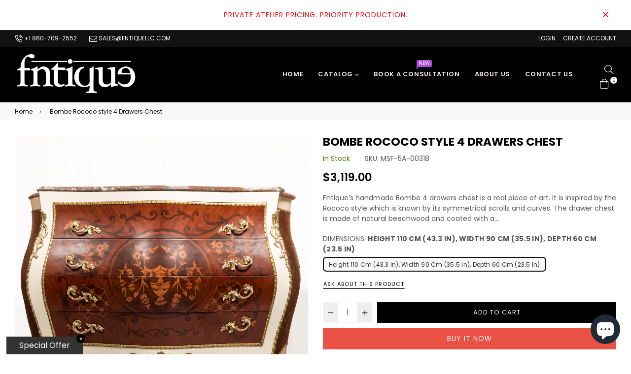

--- FILE ---
content_type: text/html; charset=utf-8
request_url: https://fntiquellc.com/en-fr/products/bombe-chest-drawer-rococo-style
body_size: 103922
content:
<!doctype html>
<!--[if IE 9]> <html class="ie9 no-js" lang="en" > <![endif]-->
<!--[if (gt IE 9)|!(IE)]><!--> <html class="no-js" lang="en" > <!--<![endif]-->
<head>
<meta name="smart-seo-integrated" content="true" /><title>Bombe Rococo style 4 Drawers Chest | Fntique Furniture</title>
<meta name="description" content="Handmade Bombe Rococo style 4 Drawers Chest is a real piece of art. It is inspired by the Rococo style which is known by its symmetrical scrolls and curves." />
<meta name="smartseo-keyword" content="" />
<meta name="smartseo-timestamp" content="16042619338048702" /><!-- Google Tag Manager -->
<script>(function(w,d,s,l,i){w[l]=w[l]||[];w[l].push({'gtm.start':
new Date().getTime(),event:'gtm.js'});var f=d.getElementsByTagName(s)[0],
j=d.createElement(s),dl=l!='dataLayer'?'&l='+l:'';j.async=true;j.src=
'https://www.googletagmanager.com/gtm.js?id='+i+dl;f.parentNode.insertBefore(j,f);
})(window,document,'script','dataLayer','GTM-K3BW6FD');</script>
<!-- End Google Tag Manager -->
</script>

<!-- Google tag (gtag.js) -->
<script async src="https://www.googletagmanager.com/gtag/js?id=Tag_ID"></script>
<script>
 window.dataLayer = window.dataLayer || [];
 function gtag(){dataLayer.push(arguments);}
 gtag('js', new Date());
 gtag('config', 'Tag_ID');
 gtag('config', 'AW-588980714');
</script>
  
<!-- Google tag (gtag.js) -->
<script async src="https://www.googletagmanager.com/gtag/js?id=G-T9793QZ094"></script>
<script>
  window.dataLayer = window.dataLayer || [];
  function gtag(){dataLayer.push(arguments)};
  gtag('js', new Date());
  gtag('config', 'GT-WP5C6HJ');
  gtag('config', 'AW-588980714');
</script>

<!-- Event snippet for Purchase conversion page -->
<script>
  gtag('event', 'conversion', {
      'send_to': 'AW-588980714/b6zYCPLAyvYYEOrD7JgC',
      'transaction_id': ''
  });
</script>

  
<!-- Global site tag (gtag.js) - AdWords: 588980714 -->
<script async src="https://www.googletagmanager.com/gtag/js?id=AW-588980714"></script>
<script>
  window.dataLayer = window.dataLayer || [];
  function gtag(){dataLayer.push(arguments);}
  gtag('js', new Date());

  gtag('config', 'AW-588980714');
</script>
<!-- Event snippet for All pages Page view-new conversion page -->
<script>
  gtag('event', 'conversion', {'send_to': 'AW-588980714/hKxcCNSo04IYEOrD7JgC'});
</script>







  <script>
  
  gtag('event','view_item', {
   'value': 3119.00,
    'items': [{
        'id': 'shopify_US_4567300800644_32235743707268', 
        'google_business_vertical': 'retail'
      } ]
  });
  
    </script>
  
  <meta name="facebook-domain-verification" content="cfzm79lr135jp00g8i59jzw9gp9iy9" />
  
  <meta name="p:domain_verify" content="259ebc2d930fa1775c94bb3994d44e55"/>
     
  <meta charset="utf-8">
  <meta http-equiv="X-UA-Compatible" content="IE=edge,chrome=1">
  <meta name="viewport" content="width=device-width,initial-scale=1,maximum-scale=1,user-scalable=0">
  <meta name="theme-color" content="#000000">
  <link rel="canonical" href="https://fntiquellc.com/en-fr/products/bombe-chest-drawer-rococo-style"><link rel="shortcut icon" href="//fntiquellc.com/cdn/shop/files/logo_rect_32x32.png?v=1755033050" type="image/png"><!-- EGGFLOW SCRIPT START --><script src="/apps/shop-secure/scripts/secure.js?tid=5e55151d72d04" async></script><!-- EGGFLOW SCRIPT END --><!-- /snippets/social-meta-tags.liquid --><meta property="og:site_name" content="Fntique">
<meta property="og:url" content="https://fntiquellc.com/en-fr/products/bombe-chest-drawer-rococo-style">
<meta property="og:title" content="Bombe Rococo style 4 Drawers Chest">
<meta property="og:type" content="product">
<meta property="og:description" content="Fntique’s handmade Bombe 4 drawers chest is a real piece of art. It is inspired by the Rococo style which is known by its symmetrical scrolls and curves. The drawer chest is made of natural beechwood and coated with a natural wood veneer. The brass ornaments and the marqueterie decoration give a shiny classy look to th"><meta property="og:price:amount" content="3,119.00">
  <meta property="og:price:currency" content="USD"><meta property="og:image" content="http://fntiquellc.com/cdn/shop/products/IMG_6036_1200x1200.jpg?v=1604264436"><meta property="og:image" content="http://fntiquellc.com/cdn/shop/products/IMG_6056_1200x1200.jpg?v=1604264443">
<meta property="og:image:secure_url" content="https://fntiquellc.com/cdn/shop/products/IMG_6036_1200x1200.jpg?v=1604264436"><meta property="og:image:secure_url" content="https://fntiquellc.com/cdn/shop/products/IMG_6056_1200x1200.jpg?v=1604264443">
<meta name="twitter:card" content="summary_large_image">
<meta name="twitter:title" content="Bombe Rococo style 4 Drawers Chest">
<meta name="twitter:description" content="Fntique’s handmade Bombe 4 drawers chest is a real piece of art. It is inspired by the Rococo style which is known by its symmetrical scrolls and curves. The drawer chest is made of natural beechwood and coated with a natural wood veneer. The brass ornaments and the marqueterie decoration give a shiny classy look to th">
  
  <!-- main js -->
  <!--[if (lte IE 9) ]><script src="//fntiquellc.com/cdn/shop/t/14/assets/match-media.min.js?v=22265819453975888031747601784" type="text/javascript"></script><![endif]-->
  <script src="//fntiquellc.com/cdn/shop/t/14/assets/jquery.min.js?v=121482030648310525421747601784" type="text/javascript"></script>
  
  <!-- css -->
  <style type="text/css">	.animated{-webkit-animation-duration:1s;animation-duration:1s;-webkit-animation-fill-mode:both;animation-fill-mode:both}.animated.hinge{-webkit-animation-duration:2s;animation-duration:2s}@-webkit-keyframes fadeIn{0%{opacity:0}100%{opacity:1}}@keyframes fadeIn{0%{opacity:0}100%{opacity:1}}.fadeIn{-webkit-animation-name:fadeIn;animation-name:fadeIn}@-webkit-keyframes fadeInDown{0%{opacity:0;-webkit-transform:translateY(-20px);transform:translateY(-20px)}100%{opacity:1;-webkit-transform:translateY(0);transform:translateY(0)}}@keyframes fadeInDown{0%{opacity:0;-webkit-transform:translateY(-20px);-ms-transform:translateY(-20px);transform:translateY(-20px)}100%{opacity:1;-webkit-transform:translateY(0);-ms-transform:translateY(0);transform:translateY(0)}}.fadeInDown{-webkit-animation-name:fadeInDown;animation-name:fadeInDown}@-webkit-keyframes fadeInLeft{0%{opacity:0;-webkit-transform:translateX(-20px);transform:translateX(-20px)}100%{opacity:1;-webkit-transform:translateX(0);transform:translateX(0)}}@keyframes fadeInLeft{0%{opacity:0;-webkit-transform:translateX(-20px);-ms-transform:translateX(-20px);transform:translateX(-20px)}100%{opacity:1;-webkit-transform:translateX(0);-ms-transform:translateX(0);transform:translateX(0)}}.fadeInLeft{-webkit-animation-name:fadeInLeft;animation-name:fadeInLeft}bkit-keyframes fadeInRight{-webkit-transform:translateX(20px);transform:translateX(20px)}100%{opacity:1;-webkit-transform:translateX(0);transform:translateX(0)}100%{opacity:1;-webkit-transform:translateX(0);-ms-transform:translateX(0);transform:translateX(0)}@-webkit-keyframes fadeInUp{0%{opacity:0;-webkit-transform:translateY(20px);transform:translateY(20px)}100%{opacity:1;-webkit-transform:translateY(0);transform:translateY(0)}}@keyframes fadeInUp{0%{opacity:0;-webkit-transform:translateY(20px);-ms-transform:translateY(20px);transform:translateY(20px)}100%{opacity:1;-webkit-transform:translateY(0);-ms-transform:translateY(0);transform:translateY(0)}}.fadeInUp{-webkit-animation-name:fadeInUp;animation-name:fadeInUp}@-webkit-keyframes fadeOut{0%{opacity:1}100%{opacity:0}}@keyframes fadeOut{0%{opacity:1}100%{opacity:0}}.fadeOut{-webkit-animation-name:fadeOut;animation-name:fadeOut}@-webkit-keyframes fadeOutLeft{0%{opacity:1;-webkit-transform:translateX(0);transform:translateX(0)}100%{opacity:0;-webkit-transform:translateX(-20px);transform:translateX(-20px)}}@keyframes fadeOutLeft{0%{opacity:1;-webkit-transform:translateX(0);-ms-transform:translateX(0);transform:translateX(0)}100%{opacity:0;-webkit-transform:translateX(-20px);-ms-transform:translateX(-20px);transform:translateX(-20px)}}.fadeOutLeft{-webkit-animation-name:fadeOutLeft;animation-name:fadeOutLeft}@-webkit-keyframes fadeOutRight{0%{opacity:1;-webkit-transform:translateX(0);transform:translateX(0)}100%{opacity:0;-webkit-transform:translateX(20px);transform:translateX(20px)}}@keyframes fadeOutRight{0%{opacity:1;-webkit-transform:translateX(0);-ms-transform:translateX(0);transform:translateX(0)}100%{opacity:0;-webkit-transform:translateX(20px);-ms-transform:translateX(20px);transform:translateX(20px)}}.fadeOutRight{-webkit-animation-name:fadeOutRight;animation-name:fadeOutRight}@-webkit-keyframes fadeOutUp{0%{opacity:1;-webkit-transform:translateY(0);transform:translateY(0)}100%{opacity:0;-webkit-transform:translateY(-20px);transform:translateY(-20px)}}@keyframes fadeOutUp{0%{opacity:1;-webkit-transform:translateY(0);-ms-transform:translateY(0);transform:translateY(0)}100%{opacity:0;-webkit-transform:translateY(-20px);-ms-transform:translateY(-20px);transform:translateY(-20px)}}.fadeOutUp{-webkit-animation-name:fadeOutUp;animation-name:fadeOutUp}@-webkit-keyframes slideInDown{0%{opacity:0;-webkit-transform:translateY(-2000px);transform:translateY(-2000px)}100%{-webkit-transform:translateY(0);transform:translateY(0)}}@keyframes slideInDown{0%{opacity:0;-webkit-transform:translateY(-2000px);-ms-transform:translateY(-2000px);transform:translateY(-2000px)}100%{-webkit-transform:translateY(0);-ms-transform:translateY(0);transform:translateY(0)}}.slideInDown{-webkit-animation-name:slideInDown;animation-name:slideInDown}@-webkit-keyframes slideInLeft{0%{opacity:0;-webkit-transform:translateX(-2000px);transform:translateX(-2000px)}100%{-webkit-transform:translateX(0);transform:translateX(0)}}@keyframes slideInLeft{0%{opacity:0;-webkit-transform:translateX(-2000px);-ms-transform:translateX(-2000px);transform:translateX(-2000px)}100%{-webkit-transform:translateX(0);-ms-transform:translateX(0);transform:translateX(0)}}.slideInLeft{-webkit-animation-name:slideInLeft;animation-name:slideInLeft}@-webkit-keyframes slideInRight{0%{opacity:0;-webkit-transform:translateX(2000px);transform:translateX(2000px)}100%{-webkit-transform:translateX(0);transform:translateX(0)}}@keyframes slideInRight{0%{opacity:0;-webkit-transform:translateX(2000px);-ms-transform:translateX(2000px);transform:translateX(2000px)}100%{-webkit-transform:translateX(0);-ms-transform:translateX(0);transform:translateX(0)}}.slideInRight{-webkit-animation-name:slideInRight;animation-name:slideInRight}@-webkit-keyframes slideOutLeft{0%{-webkit-transform:translateX(0);transform:translateX(0)}100%{opacity:0;-webkit-transform:translateX(-2000px);transform:translateX(-2000px)}}@keyframes slideOutLeft{0%{-webkit-transform:translateX(0);-ms-transform:translateX(0);transform:translateX(0)}100%{opacity:0;-webkit-transform:translateX(-2000px);-ms-transform:translateX(-2000px);transform:translateX(-2000px)}}.slideOutLeft{-webkit-animation-name:slideOutLeft;animation-name:slideOutLeft}@-webkit-keyframes slideOutRight{0%{-webkit-transform:translateX(0);transform:translateX(0)}100%{opacity:0;-webkit-transform:translateX(2000px);transform:translateX(2000px)}}@keyframes slideOutRight{0%{-webkit-transform:translateX(0);-ms-transform:translateX(0);transform:translateX(0)}100%{opacity:0;-webkit-transform:translateX(2000px);-ms-transform:translateX(2000px);transform:translateX(2000px)}}.slideOutRight{-webkit-animation-name:slideOutRight;animation-name:slideOutRight}	.flex{display:flex}.flex .flex-item{flex:1}*,::after,::before{box-sizing:border-box}html{overflow-x:hidden}body{font-family:Arial,Tahoma;margin:0;padding:0;overflow-x:hidden}article,aside,details,figcaption,figure,footer,header,hgroup,main,menu,nav,section,summary{display:block}body,button,input,select,textarea{-webkit-font-smoothing:antialiased;-webkit-text-size-adjust:100%}b,optgroup,strong{font-weight:700}em{font-style:italic}small{font-size:80%}sub,sup{font-size:75%;line-height:0;position:relative;vertical-align:baseline}sup{top:-.5em}sub{bottom:-.25em}img{max-width:100%;border:0}button,input,optgroup,select,textarea{color:inherit;font:inherit;margin:0;outline:0}button[disabled],html input[disabled]{cursor:default}.mb0{margin-bottom:0!important}[type=button]::-moz-focus-inner,[type=reset]::-moz-focus-inner,[type=submit]::-moz-focus-inner,button::-moz-focus-inner{border-style:none;padding:0}[type=button]:-moz-focusring,[type=reset]:-moz-focusring,[type=submit]:-moz-focusring,button:-moz-focusring{outline:1px dotted ButtonText}input[type=email],input[type=number],input[type=password],input[type=search]{-webkit-appearance:none;-moz-appearance:none}table{width:100%;border-collapse:collapse;border-spacing:0}td,th{padding:0}textarea{overflow:auto;-webkit-appearance:none;-moz-appearance:none}[tabindex='-1']:focus{outline:0}a,img{outline:0!important;border:0}[role=button],a,button,input,label,select,textarea{touch-action:manipulation}.pull-right{float:right}.pull-left{float:left}.clearfix::after{content:'';display:table;clear:both}.clear{clear:both}.icon__fallback-text,.visually-hidden{position:absolute!important;overflow:hidden;clip:rect(0 0 0 0);height:1px;width:1px;margin:-1px;padding:0;border:0}.visibility-hidden{visibility:hidden}.js-focus-hidden:focus{outline:0}.no-js:not(html){display:none}.no-js .no-js:not(html){display:block}.no-js .js{display:none}.skip-link:focus{clip:auto;width:auto;height:auto;margin:0;color:#000;background-color:#fff;padding:10px;opacity:1;z-index:10000;transition:none}blockquote{font-size:1.38462em;font-style:normal;text-align:center;padding:0 30px;margin:0}.rte blockquote{border-color:#e8e9eb;border-width:1px 0;border-style:solid;padding:30px 0;margin-bottom:15px}blockquote p+cite{margin-top:15px}blockquote cite{display:block;font-size:.85em;font-weight:400}blockquote cite::before{content:'\2014 \0020'}code,pre{font-family:Consolas,monospace;font-size:1em}pre{overflow:auto}p{margin:0 0 20px}p:last-child{margin-bottom:0}.fine-print{font-size:em(14);font-style:italic}.txt--minor{font-size:80%}.txt--emphasis{font-style:italic}.address{margin-bottom:30px}.icon{display:inline-block;width:20px;height:20px;vertical-align:middle;fill:currentColor}.no-svg .icon{display:none}svg.icon:not(.icon--full-color) circle,svg.icon:not(.icon--full-color) ellipse,svg.icon:not(.icon--full-color) g,svg.icon:not(.icon--full-color) line,svg.icon:not(.icon--full-color) path,svg.icon:not(.icon--full-color) polygon,svg.icon:not(.icon--full-color) polyline,svg.icon:not(.icon--full-color) rect,symbol.icon:not(.icon--full-color) circle,symbol.icon:not(.icon--full-color) ellipse,symbol.icon:not(.icon--full-color) g,symbol.icon:not(.icon--full-color) line,symbol.icon:not(.icon--full-color) path,symbol.icon:not(.icon--full-color) polygon,symbol.icon:not(.icon--full-color) polyline,symbol.icon:not(.icon--full-color) rect{fill:inherit;stroke:inherit}.no-svg .icon__fallback-text{position:static!important;overflow:inherit;clip:none;height:auto;width:auto;margin:0}.payment-icons{-moz-user-select:none;-ms-user-select:none;-webkit-user-select:none;user-select:none;cursor:default}.payment-icons .icon{width:30px;height:30px}.social-icons .ad{font-size:16px}ol,ul{margin:0;padding:0}li{list-style:none}ol{list-style:decimal}.list--inline{padding:0;margin:0}.list--inline li{display:inline-block;margin-bottom:0;vertical-align:middle}.rte img{height:auto}.rte table{table-layout:fixed}.rte ol,.rte ul{margin:0 0 10px 20px}.rte ol.list--inline,.rte ul.list--inline{margin-left:0}.rte ul{list-style:disc outside}.rte ul ul{list-style:circle outside}.rte ul ul ul{list-style:square outside}.rte a:not(.btn){padding-bottom:1px}.text-center .rte ol,.text-center .rte ul,.text-center.rte ol,.text-center.rte ul{margin-left:0;list-style-position:inside}.rte__table-wrapper{max-width:100%;overflow:auto;-webkit-overflow-scrolling:touch}.ad-spin{-webkit-animation:ad-spin 2s infinite linear;animation:ad-spin 2s infinite linear}@keyframes ad-spin{from{transform:rotate(0)}to{transform:rotate(360deg)}}.text-link{display:inline;border:0 none;background:0 0;padding:0;margin:0}svg:not(:root){overflow:hidden}.video-wrapper{position:relative;overflow:hidden;max-width:100%;padding-bottom:56.25%;height:0;height:auto}.video-wrapper iframe{position:absolute;top:0;left:0;width:100%;height:100%}form{margin:0}legend{border:0;padding:0}button,input[type=submit]{cursor:pointer}textarea{min-height:100px}select::-ms-expand{display:none}.label--hidden{position:absolute;height:0;width:0;margin-bottom:0;overflow:hidden;clip:rect(1px,1px,1px,1px)}.ie9 .label--hidden{position:static;height:auto;width:auto;margin-bottom:2px;overflow:visible;clip:initial}.form-vertical input,.form-vertical select,.form-vertical textarea{display:block;width:100%}.form-vertical [type=checkbox],.form-vertical [type=radio]{display:inline-block;width:auto;margin-right:5px}.form-vertical .btn,.form-vertical [type=submit]{display:inline-block;width:auto}.errors,.form--success,.note{padding:8px;margin:0 0 15px;font-size:12px}hr{margin:20px 0;border:0}.hr--small{padding:10px 0;margin:0}.hr--invisible{border-bottom:0}.is-transitioning{display:block!important;visibility:visible!important}.placeholder-svg{display:block;fill:rgba(85,85,85,.35);background-color:rgba(85,85,85,.1);width:100%;height:100%;max-width:100%;max-height:100%;border:1px solid rgba(85,85,85,.2)}.placeholder-noblocks{padding:40px;text-align:center}.placeholder-background{position:absolute;top:0;right:0;bottom:0;left:0}.placeholder-background .icon{border:0}.image-bar__content .placeholder-svg{position:absolute;top:0;left:0}.col-2{width:50%}.col-3{width:33.33%}.col-4{width:25%}.col-5{width:20%}.wd-30{width:30%}.wd-40{width:40%}.wd-50{width:50%}.wd-60{width:60%}.wd-70{width:70%}.wd-80{width:80%}.wd-90{width:90%}#siteNav.hidearrow .ad-angle-down-l{display:none}#siteNav.left{text-align:left}#siteNav.center{text-align:center}#siteNav.right{text-align:right}#siteNav.regular>li a{font-weight:400}#siteNav.medium>li a{font-weight:600}#siteNav.bold>li a{font-weight:700}		.grid{list-style:none;padding:0;margin-left:-15px;margin-right:-15px}.grid::after{content:'';display:table;clear:both}@media only screen and (max-width:766px){.grid{margin-left:-10px;margin-right:-10px}}@media only screen and (max-width:479px){.grid{margin-left:-5px;margin-right:-5px}}.grid__item{float:left;width:100%;padding-left:15px;padding-right:15px}@media only screen and (max-width:766px){.grid__item{padding-left:10px;padding-right:10px}}@media only screen and (max-width:479px){.grid__item{padding-left:5px;padding-right:5px}}.grid__item[class*="--push"]{position:relative}.grid--rev{direction:rtl;text-align:left}.grid--rev>.grid__item{direction:ltr;text-align:left;float:right}.one-whole{width:100%}.one-half{width:50%}.one-third{width:33.33333%}.two-thirds{width:66.66667%}.one-quarter{width:25%}.two-quarters{width:50%}.three-quarters{width:75%}.one-fifth{width:20%}.two-fifths{width:40%}.three-fifths{width:60%}.four-fifths{width:80%}.one-sixth{width:16.66667%}.two-sixths{width:33.33333%}.three-sixths{width:50%}.four-sixths{width:66.66667%}.five-sixths{width:83.33333%}.one-seventh{width:14.28571%}.two-seventh{width:28.57143%}.three-seventh{width:42.85714%}.four-seventh{width:57.14286%}.five-seventh{width:71.42857%}.one-eighth{width:12.5%}.two-eighths{width:25%}.three-eighths{width:37.5%}.four-eighths{width:50%}.five-eighths{width:62.5%}.six-eighths{width:75%}.seven-eighths{width:87.5%}.one-tenth{width:10%}.two-tenths{width:20%}.three-tenths{width:30%}.four-tenths{width:40%}.five-tenths{width:50%}.six-tenths{width:60%}.seven-tenths{width:70%}.eight-tenths{width:80%}.nine-tenths{width:90%}.one-twelfth{width:8.33333%}.two-twelfths{width:16.66667%}.three-twelfths{width:25%}.four-twelfths{width:33.33333%}.five-twelfths{width:41.66667%}.six-twelfths{width:50%}.seven-twelfths{width:58.33333%}.eight-twelfths{width:66.66667%}.nine-twelfths{width:75%}.ten-twelfths{width:83.33333%}.eleven-twelfths{width:91.66667%}.show{display:block!important}.hide{display:none!important}.text-left{text-align:left!important}.text-right{text-align:right!important}.text-center{text-align:center!important}@media only screen and (min-width:767px){.medium-up--one-whole{width:100%}.medium-up--one-half{width:50%}.medium-up--one-third{width:33.33333%}.medium-up--two-thirds{width:66.66667%}.medium-up--one-quarter{width:25%}.medium-up--two-quarters{width:50%}.medium-up--three-quarters{width:75%}.medium-up--one-fifth{width:20%}.medium-up--two-fifths{width:40%}.medium-up--three-fifths{width:60%}.medium-up--four-fifths{width:80%}.medium-up--one-sixth{width:16.66667%}.medium-up--two-sixths{width:33.33333%}.medium-up--three-sixths{width:50%}.medium-up--four-sixths{width:66.66667%}.medium-up--five-sixths{width:83.33333%}.medium-up--one-seventh{width:14.28571%}.medium-up--two-seventh{width:28.57143%}.medium-up--three-seventh{width:42.85714%}.medium-up--four-seventh{width:57.14286%}.medium-up--five-seventh{width:71.42857%}.medium-up--one-eighth{width:12.5%}.medium-up--two-eighths{width:25%}.medium-up--three-eighths{width:37.5%}.medium-up--four-eighths{width:50%}.medium-up--five-eighths{width:62.5%}.medium-up--six-eighths{width:75%}.medium-up--seven-eighths{width:87.5%}.medium-up--one-tenth{width:10%}.medium-up--two-tenths{width:20%}.medium-up--three-tenths{width:30%}.medium-up--four-tenths{width:40%}.medium-up--five-tenths{width:50%}.medium-up--six-tenths{width:60%}.medium-up--seven-tenths{width:70%}.medium-up--eight-tenths{width:80%}.medium-up--nine-tenths{width:90%}.medium-up--one-twelfth{width:8.33333%}.medium-up--two-twelfths{width:16.66667%}.medium-up--three-twelfths{width:25%}.medium-up--four-twelfths{width:33.33333%}.medium-up--five-twelfths{width:41.66667%}.medium-up--six-twelfths{width:50%}.medium-up--seven-twelfths{width:58.33333%}.medium-up--eight-twelfths{width:66.66667%}.medium-up--nine-twelfths{width:75%}.medium-up--ten-twelfths{width:83.33333%}.medium-up--eleven-twelfths{width:91.66667%}.grid--uniform .medium-up--five-tenths:nth-child(2n+1),.grid--uniform .medium-up--four-eighths:nth-child(2n+1),.grid--uniform .medium-up--four-twelfths:nth-child(3n+1),.grid--uniform .medium-up--one-eighth:nth-child(8n+1),.grid--uniform .medium-up--one-fifth:nth-child(5n+1),.grid--uniform .medium-up--one-half:nth-child(2n+1),.grid--uniform .medium-up--one-quarter:nth-child(4n+1),.grid--uniform .medium-up--one-seventh:nth-child(7n+1),.grid--uniform .medium-up--one-sixth:nth-child(6n+1),.grid--uniform .medium-up--one-third:nth-child(3n+1),.grid--uniform .medium-up--one-twelfth:nth-child(12n+1),.grid--uniform .medium-up--six-twelfths:nth-child(2n+1),.grid--uniform .medium-up--three-sixths:nth-child(2n+1),.grid--uniform .medium-up--three-twelfths:nth-child(4n+1),.grid--uniform .medium-up--two-eighths:nth-child(4n+1),.grid--uniform .medium-up--two-sixths:nth-child(3n+1),.grid--uniform .medium-up--two-twelfths:nth-child(6n+1){clear:both}.medium-up--show{display:block!important}.medium-up--hide{display:none!important}.medium-up--text-left{text-align:left!important}.medium-up--text-right{text-align:right!important}.medium-up--text-center{text-align:center!important}}@media only screen and (min-width:999px){.large-up--one-whole{width:100%}.large-up--one-half{width:50%}.large-up--one-third{width:33.33333%}.large-up--two-thirds{width:66.66667%}.large-up--one-quarter{width:25%}.large-up--two-quarters{width:50%}.large-up--three-quarters{width:75%}.large-up--one-fifth{width:20%}.large-up--two-fifths{width:40%}.large-up--three-fifths{width:60%}.large-up--four-fifths{width:80%}.large-up--one-sixth{width:16.66667%}.large-up--two-sixths{width:33.33333%}.large-up--three-sixths{width:50%}.large-up--four-sixths{width:66.66667%}.large-up--five-sixths{width:83.33333%}.large-up--one-seventh{width:14.28571%}.large-up--two-seventh{width:28.57143%}.large-up--three-seventh{width:42.85714%}.large-up--four-seventh{width:57.14286%}.large-up--five-seventh{width:71.42857%}.large-up--one-eighth{width:12.5%}.large-up--two-eighths{width:25%}.large-up--three-eighths{width:37.5%}.large-up--four-eighths{width:50%}.large-up--five-eighths{width:62.5%}.large-up--six-eighths{width:75%}.large-up--seven-eighths{width:87.5%}.large-up--one-tenth{width:10%}.large-up--two-tenths{width:20%}.large-up--three-tenths{width:30%}.large-up--four-tenths{width:40%}.large-up--five-tenths{width:50%}.large-up--six-tenths{width:60%}.large-up--seven-tenths{width:70%}.large-up--eight-tenths{width:80%}.large-up--nine-tenths{width:90%}.large-up--one-twelfth{width:8.33333%}.large-up--two-twelfths{width:16.66667%}.large-up--three-twelfths{width:25%}.large-up--four-twelfths{width:33.33333%}.large-up--five-twelfths{width:41.66667%}.large-up--six-twelfths{width:50%}.large-up--seven-twelfths{width:58.33333%}.large-up--eight-twelfths{width:66.66667%}.large-up--nine-twelfths{width:75%}.large-up--ten-twelfths{width:83.33333%}.large-up--eleven-twelfths{width:91.66667%}.grid--uniform .large-up--five-tenths:nth-child(2n+1),.grid--uniform .large-up--four-eighths:nth-child(2n+1),.grid--uniform .large-up--four-twelfths:nth-child(3n+1),.grid--uniform .large-up--one-eighth:nth-child(8n+1),.grid--uniform .large-up--one-fifth:nth-child(5n+1),.grid--uniform .large-up--one-half:nth-child(2n+1),.grid--uniform .large-up--one-quarter:nth-child(4n+1),.grid--uniform .large-up--one-seventh:nth-child(7n+1),.grid--uniform .large-up--one-sixth:nth-child(6n+1),.grid--uniform .large-up--one-third:nth-child(3n+1),.grid--uniform .large-up--one-twelfth:nth-child(12n+1),.grid--uniform .large-up--six-twelfths:nth-child(2n+1),.grid--uniform .large-up--three-sixths:nth-child(2n+1),.grid--uniform .large-up--three-twelfths:nth-child(4n+1),.grid--uniform .large-up--two-eighths:nth-child(4n+1),.grid--uniform .large-up--two-sixths:nth-child(3n+1),.grid--uniform .large-up--two-twelfths:nth-child(6n+1){clear:both}.large-up--show{display:block!important}.large-up--hide{display:none!important}.large-up--text-left{text-align:left!important}.large-up--text-right{text-align:right!important}.large-up--text-center{text-align:center!important}}@media only screen and (min-width:1200px){.widescreen--one-whole{width:100%}.widescreen--one-half{width:50%}.widescreen--one-third{width:33.33333%}.widescreen--two-thirds{width:66.66667%}.widescreen--one-quarter{width:25%}.widescreen--two-quarters{width:50%}.widescreen--three-quarters{width:75%}.widescreen--one-fifth{width:20%}.widescreen--two-fifths{width:40%}.widescreen--three-fifths{width:60%}.widescreen--four-fifths{width:80%}.widescreen--one-sixth{width:16.66667%}.widescreen--two-sixths{width:33.33333%}.widescreen--three-sixths{width:50%}.widescreen--four-sixths{width:66.66667%}.widescreen--five-sixths{width:83.33333%}.widescreen--one-seventh{width:14.28571%}.widescreen--two-seventh{width:28.57143%}.widescreen--three-seventh{width:42.85714%}.widescreen--four-seventh{width:57.14286%}.widescreen--five-seventh{width:71.42857%}.widescreen--one-eighth{width:12.5%}.widescreen--two-eighths{width:25%}.widescreen--three-eighths{width:37.5%}.widescreen--four-eighths{width:50%}.widescreen--five-eighths{width:62.5%}.widescreen--six-eighths{width:75%}.widescreen--seven-eighths{width:87.5%}.widescreen--one-tenth{width:10%}.widescreen--two-tenths{width:20%}.widescreen--three-tenths{width:30%}.widescreen--four-tenths{width:40%}.widescreen--five-tenths{width:50%}.widescreen--six-tenths{width:60%}.widescreen--seven-tenths{width:70%}.widescreen--eight-tenths{width:80%}.widescreen--nine-tenths{width:90%}.widescreen--one-twelfth{width:8.33333%}.widescreen--two-twelfths{width:16.66667%}.widescreen--three-twelfths{width:25%}.widescreen--four-twelfths{width:33.33333%}.widescreen--five-twelfths{width:41.66667%}.widescreen--six-twelfths{width:50%}.widescreen--seven-twelfths{width:58.33333%}.widescreen--eight-twelfths{width:66.66667%}.widescreen--nine-twelfths{width:75%}.widescreen--ten-twelfths{width:83.33333%}.widescreen--eleven-twelfths{width:91.66667%}.grid--uniform .widescreen--five-tenths:nth-child(2n+1),.grid--uniform .widescreen--four-eighths:nth-child(2n+1),.grid--uniform .widescreen--four-twelfths:nth-child(3n+1),.grid--uniform .widescreen--one-eighth:nth-child(8n+1),.grid--uniform .widescreen--one-fifth:nth-child(5n+1),.grid--uniform .widescreen--one-half:nth-child(2n+1),.grid--uniform .widescreen--one-quarter:nth-child(4n+1),.grid--uniform .widescreen--one-seventh:nth-child(7n+1),.grid--uniform .widescreen--one-sixth:nth-child(6n+1),.grid--uniform .widescreen--one-third:nth-child(3n+1),.grid--uniform .widescreen--one-twelfth:nth-child(12n+1),.grid--uniform .widescreen--six-twelfths:nth-child(2n+1),.grid--uniform .widescreen--three-sixths:nth-child(2n+1),.grid--uniform .widescreen--three-twelfths:nth-child(4n+1),.grid--uniform .widescreen--two-eighths:nth-child(4n+1),.grid--uniform .widescreen--two-sixths:nth-child(3n+1),.grid--uniform .widescreen--two-twelfths:nth-child(6n+1){clear:both}.widescreen--show{display:block!important}.widescreen--hide{display:none!important}.widescreen--text-left{text-align:left!important}.widescreen--text-right{text-align:right!important}.widescreen--text-center{text-align:center!important}}@media only screen and (min-width:999px) and (max-width:1199px){.large--one-whole{width:100%}.large--one-half{width:50%}.large--one-third{width:33.33333%}.large--two-thirds{width:66.66667%}.large--one-quarter{width:25%}.large--two-quarters{width:50%}.large--three-quarters{width:75%}.large--one-fifth{width:20%}.large--two-fifths{width:40%}.large--three-fifths{width:60%}.large--four-fifths{width:80%}.large--one-sixth{width:16.66667%}.large--two-sixths{width:33.33333%}.large--three-sixths{width:50%}.large--four-sixths{width:66.66667%}.large--five-sixths{width:83.33333%}.large--one-seventh{width:14.28571%}.large--two-seventh{width:28.57143%}.large--three-seventh{width:42.85714%}.large--four-seventh{width:57.14286%}.large--five-seventh{width:71.42857%}.large--one-eighth{width:12.5%}.large--two-eighths{width:25%}.large--three-eighths{width:37.5%}.large--four-eighths{width:50%}.large--five-eighths{width:62.5%}.large--six-eighths{width:75%}.large--seven-eighths{width:87.5%}.large--one-tenth{width:10%}.large--two-tenths{width:20%}.large--three-tenths{width:30%}.large--four-tenths{width:40%}.large--five-tenths{width:50%}.large--six-tenths{width:60%}.large--seven-tenths{width:70%}.large--eight-tenths{width:80%}.large--nine-tenths{width:90%}.large--one-twelfth{width:8.33333%}.large--two-twelfths{width:16.66667%}.large--three-twelfths{width:25%}.large--four-twelfths{width:33.33333%}.large--five-twelfths{width:41.66667%}.large--six-twelfths{width:50%}.large--seven-twelfths{width:58.33333%}.large--eight-twelfths{width:66.66667%}.large--nine-twelfths{width:75%}.large--ten-twelfths{width:83.33333%}.large--eleven-twelfths{width:91.66667%}.grid--uniform .large--five-tenths:nth-child(2n+1),.grid--uniform .large--four-eighths:nth-child(2n+1),.grid--uniform .large--four-twelfths:nth-child(3n+1),.grid--uniform .large--one-eighth:nth-child(8n+1),.grid--uniform .large--one-fifth:nth-child(5n+1),.grid--uniform .large--one-half:nth-child(2n+1),.grid--uniform .large--one-quarter:nth-child(4n+1),.grid--uniform .large--one-seventh:nth-child(7n+1),.grid--uniform .large--one-sixth:nth-child(6n+1),.grid--uniform .large--one-third:nth-child(3n+1),.grid--uniform .large--one-twelfth:nth-child(12n+1),.grid--uniform .large--six-twelfths:nth-child(2n+1),.grid--uniform .large--three-sixths:nth-child(2n+1),.grid--uniform .large--three-twelfths:nth-child(4n+1),.grid--uniform .large--two-eighths:nth-child(4n+1),.grid--uniform .large--two-sixths:nth-child(3n+1),.grid--uniform .large--two-twelfths:nth-child(6n+1){clear:both}.large--show{display:block!important}.large--hide{display:none!important}.large--text-left{text-align:left!important}.large--text-right{text-align:right!important}.large--text-center{text-align:center!important}}@media only screen and (min-width:767px) and (max-width:998px){.medium--one-whole{width:100%}.medium--one-half{width:50%}.medium--one-third{width:33.33333%}.medium--two-thirds{width:66.66667%}.medium--one-quarter{width:25%}.medium--two-quarters{width:50%}.medium--three-quarters{width:75%}.medium--one-fifth{width:20%}.medium--two-fifths{width:40%}.medium--three-fifths{width:60%}.medium--four-fifths{width:80%}.medium--one-sixth{width:16.66667%}.medium--two-sixths{width:33.33333%}.medium--three-sixths{width:50%}.medium--four-sixths{width:66.66667%}.medium--five-sixths{width:83.33333%}.medium--one-seventh{width:14.28571%}.medium--two-seventh{width:28.57143%}.medium--three-seventh{width:42.85714%}.medium--four-seventh{width:57.14286%}.medium--five-seventh{width:71.42857%}.medium--one-eighth{width:12.5%}.medium--two-eighths{width:25%}.medium--three-eighths{width:37.5%}.medium--four-eighths{width:50%}.medium--five-eighths{width:62.5%}.medium--six-eighths{width:75%}.medium--seven-eighths{width:87.5%}.medium--one-tenth{width:10%}.medium--two-tenths{width:20%}.medium--three-tenths{width:30%}.medium--four-tenths{width:40%}.medium--five-tenths{width:50%}.medium--six-tenths{width:60%}.medium--seven-tenths{width:70%}.medium--eight-tenths{width:80%}.medium--nine-tenths{width:90%}.medium--one-twelfth{width:8.33333%}.medium--two-twelfths{width:16.66667%}.medium--three-twelfths{width:25%}.medium--four-twelfths{width:33.33333%}.medium--five-twelfths{width:41.66667%}.medium--six-twelfths{width:50%}.medium--seven-twelfths{width:58.33333%}.medium--eight-twelfths{width:66.66667%}.medium--nine-twelfths{width:75%}.medium--ten-twelfths{width:83.33333%}.medium--eleven-twelfths{width:91.66667%}.grid--uniform .medium--five-tenths:nth-child(2n+1),.grid--uniform .medium--four-eighths:nth-child(2n+1),.grid--uniform .medium--four-twelfths:nth-child(3n+1),.grid--uniform .medium--one-eighth:nth-child(8n+1),.grid--uniform .medium--one-fifth:nth-child(5n+1),.grid--uniform .medium--one-half:nth-child(2n+1),.grid--uniform .medium--one-quarter:nth-child(4n+1),.grid--uniform .medium--one-seventh:nth-child(7n+1),.grid--uniform .medium--one-sixth:nth-child(6n+1),.grid--uniform .medium--one-third:nth-child(3n+1),.grid--uniform .medium--one-twelfth:nth-child(12n+1),.grid--uniform .medium--six-twelfths:nth-child(2n+1),.grid--uniform .medium--three-sixths:nth-child(2n+1),.grid--uniform .medium--three-twelfths:nth-child(4n+1),.grid--uniform .medium--two-eighths:nth-child(4n+1),.grid--uniform .medium--two-sixths:nth-child(3n+1),.grid--uniform .medium--two-twelfths:nth-child(6n+1){clear:both}.medium--show{display:block!important}.medium--hide{display:none!important}.medium--text-left{text-align:left!important}.medium--text-right{text-align:right!important}.medium--text-center{text-align:center!important}}@media only screen and (max-width:766px){.small--one-whole{width:100%}.small--one-half{width:50%}.small--one-third{width:33.33333%}.small--two-thirds{width:66.66667%}.small--one-quarter{width:25%}.small--two-quarters{width:50%}.small--three-quarters{width:75%}.small--one-fifth{width:20%}.small--two-fifths{width:40%}.small--three-fifths{width:60%}.small--four-fifths{width:80%}.small--one-sixth{width:16.66667%}.small--two-sixths{width:33.33333%}.small--three-sixths{width:50%}.small--four-sixths{width:66.66667%}.small--five-sixths{width:83.33333%}.small--one-seventh{width:14.28571%}.small--two-seventh{width:28.57143%}.small--three-seventh{width:42.85714%}.small--four-seventh{width:57.14286%}.small--five-seventh{width:71.42857%}.small--one-eighth{width:12.5%}.small--two-eighths{width:25%}.small--three-eighths{width:37.5%}.small--four-eighths{width:50%}.small--five-eighths{width:62.5%}.small--six-eighths{width:75%}.small--seven-eighths{width:87.5%}.small--one-tenth{width:10%}.small--two-tenths{width:20%}.small--three-tenths{width:30%}.small--four-tenths{width:40%}.small--five-tenths{width:50%}.small--six-tenths{width:60%}.small--seven-tenths{width:70%}.small--eight-tenths{width:80%}.small--nine-tenths{width:90%}.small--one-twelfth{width:8.33333%}.small--two-twelfths{width:16.66667%}.small--three-twelfths{width:25%}.small--four-twelfths{width:33.33333%}.small--five-twelfths{width:41.66667%}.small--six-twelfths{width:50%}.small--seven-twelfths{width:58.33333%}.small--eight-twelfths{width:66.66667%}.small--nine-twelfths{width:75%}.small--ten-twelfths{width:83.33333%}.small--eleven-twelfths{width:91.66667%}.grid--uniform .small--five-tenths:nth-child(2n+1),.grid--uniform .small--four-eighths:nth-child(2n+1),.grid--uniform .small--four-twelfths:nth-child(3n+1),.grid--uniform .small--one-eighth:nth-child(8n+1),.grid--uniform .small--one-fifth:nth-child(5n+1),.grid--uniform .small--one-half:nth-child(2n+1),.grid--uniform .small--one-quarter:nth-child(4n+1),.grid--uniform .small--one-seventh:nth-child(7n+1),.grid--uniform .small--one-sixth:nth-child(6n+1),.grid--uniform .small--one-third:nth-child(3n+1),.grid--uniform .small--one-twelfth:nth-child(12n+1),.grid--uniform .small--six-twelfths:nth-child(2n+1),.grid--uniform .small--three-sixths:nth-child(2n+1),.grid--uniform .small--three-twelfths:nth-child(4n+1),.grid--uniform .small--two-eighths:nth-child(4n+1),.grid--uniform .small--two-sixths:nth-child(3n+1),.grid--uniform .small--two-twelfths:nth-child(6n+1){clear:both}.small--show{display:block!important}.small--hide{display:none!important}.small--text-left{text-align:left!important}.small--text-right{text-align:right!important}.small--text-center{text-align:center!important}}@media only screen and (max-width:639px){.mobile--one-whole{width:100%}.mobile--one-half{width:50%}.mobile--one-third{width:33.33333%}.mobile--two-thirds{width:66.66667%}.mobile--one-quarter{width:25%}.mobile--two-quarters{width:50%}.mobile--three-quarters{width:75%}.mobile--one-fifth{width:20%}.mobile--two-fifths{width:40%}.mobile--three-fifths{width:60%}.mobile--four-fifths{width:80%}.mobile--one-sixth{width:16.66667%}.mobile--two-sixths{width:33.33333%}.mobile--three-sixths{width:50%}.mobile--four-sixths{width:66.66667%}.mobile--five-sixths{width:83.33333%}.mobile--one-seventh{width:14.28571%}.mobile--two-seventh{width:28.57143%}.mobile--three-seventh{width:42.85714%}.mobile--four-seventh{width:57.14286%}.mobile--five-seventh{width:71.42857%}.mobile--one-eighth{width:12.5%}.mobile--two-eighths{width:25%}.mobile--three-eighths{width:37.5%}.mobile--four-eighths{width:50%}.mobile--five-eighths{width:62.5%}.mobile--six-eighths{width:75%}.mobile--seven-eighths{width:87.5%}.mobile--one-tenth{width:10%}.mobile--two-tenths{width:20%}.mobile--three-tenths{width:30%}.mobile--four-tenths{width:40%}.mobile--five-tenths{width:50%}.mobile--six-tenths{width:60%}.mobile--seven-tenths{width:70%}.mobile--eight-tenths{width:80%}.mobile--nine-tenths{width:90%}.mobile--one-twelfth{width:8.33333%}.mobile--two-twelfths{width:16.66667%}.mobile--three-twelfths{width:25%}.mobile--four-twelfths{width:33.33333%}.mobile--five-twelfths{width:41.66667%}.mobile--six-twelfths{width:50%}.mobile--seven-twelfths{width:58.33333%}.mobile--eight-twelfths{width:66.66667%}.mobile--nine-twelfths{width:75%}.mobile--ten-twelfths{width:83.33333%}.mobile--eleven-twelfths{width:91.66667%}.grid--uniform .mobile--five-tenths:nth-child(2n+1),.grid--uniform .mobile--four-eighths:nth-child(2n+1),.grid--uniform .mobile--four-twelfths:nth-child(3n+1),.grid--uniform .mobile--one-eighth:nth-child(8n+1),.grid--uniform .mobile--one-fifth:nth-child(5n+1),.grid--uniform .mobile--one-half:nth-child(2n+1),.grid--uniform .mobile--one-quarter:nth-child(4n+1),.grid--uniform .mobile--one-seventh:nth-child(7n+1),.grid--uniform .mobile--one-sixth:nth-child(6n+1),.grid--uniform .mobile--one-third:nth-child(3n+1),.grid--uniform .mobile--one-twelfth:nth-child(12n+1),.grid--uniform .mobile--six-twelfths:nth-child(2n+1),.grid--uniform .mobile--three-sixths:nth-child(2n+1),.grid--uniform .mobile--three-twelfths:nth-child(4n+1),.grid--uniform .mobile--two-eighths:nth-child(4n+1),.grid--uniform .mobile--two-sixths:nth-child(3n+1),.grid--uniform .mobile--two-twelfths:nth-child(6n+1){clear:both}.mobile--show{display:block!important}.mobile--hide{display:none!important}.mobile--text-left{text-align:left!important}.mobile--text-right{text-align:right!important}.mobile--text-center{text-align:center!important}}@media only screen and (max-width:766px){.small--push-one-half{left:50%}.small--push-one-third{left:33.33333%}.small--push-two-thirds{left:66.66667%}.small--push-one-quarter{left:25%}.small--push-two-quarters{left:50%}.small--push-three-quarters{left:75%}.small--push-one-fifth{left:20%}.small--push-two-fifths{left:40%}.small--push-three-fifths{left:60%}.small--push-four-fifths{left:80%}.small--push-one-sixth{left:16.66667%}.small--push-two-sixths{left:33.33333%}.small--push-three-sixths{left:50%}.small--push-four-sixths{left:66.66667%}.small--push-five-sixths{left:83.33333%}.small--push-one-eighth{left:12.5%}.small--push-two-eighths{left:25%}.small--push-three-eighths{left:37.5%}.small--push-four-eighths{left:50%}.small--push-five-eighths{left:62.5%}.small--push-six-eighths{left:75%}.small--push-seven-eighths{left:87.5%}.small--push-one-tenth{left:10%}.small--push-two-tenths{left:20%}.small--push-three-tenths{left:30%}.small--push-four-tenths{left:40%}.small--push-five-tenths{left:50%}.small--push-six-tenths{left:60%}.small--push-seven-tenths{left:70%}.small--push-eight-tenths{left:80%}.small--push-nine-tenths{left:90%}.small--push-one-twelfth{left:8.33333%}.small--push-two-twelfths{left:16.66667%}.small--push-three-twelfths{left:25%}.small--push-four-twelfths{left:33.33333%}.small--push-five-twelfths{left:41.66667%}.small--push-six-twelfths{left:50%}.small--push-seven-twelfths{left:58.33333%}.small--push-eight-twelfths{left:66.66667%}.small--push-nine-twelfths{left:75%}.small--push-ten-twelfths{left:83.33333%}.small--push-eleven-twelfths{left:91.66667%}}@media only screen and (min-width:767px){.medium-up--push-one-half{left:50%}.medium-up--push-one-third{left:33.33333%}.medium-up--push-two-thirds{left:66.66667%}.medium-up--push-one-quarter{left:25%}.medium-up--push-two-quarters{left:50%}.medium-up--push-three-quarters{left:75%}.medium-up--push-one-fifth{left:20%}.medium-up--push-two-fifths{left:40%}.medium-up--push-three-fifths{left:60%}.medium-up--push-four-fifths{left:80%}.medium-up--push-one-sixth{left:16.66667%}.medium-up--push-two-sixths{left:33.33333%}.medium-up--push-three-sixths{left:50%}.medium-up--push-four-sixths{left:66.66667%}.medium-up--push-five-sixths{left:83.33333%}.medium-up--push-one-eighth{left:12.5%}.medium-up--push-two-eighths{left:25%}.medium-up--push-three-eighths{left:37.5%}.medium-up--push-four-eighths{left:50%}.medium-up--push-five-eighths{left:62.5%}.medium-up--push-six-eighths{left:75%}.medium-up--push-seven-eighths{left:87.5%}.medium-up--push-one-tenth{left:10%}.medium-up--push-two-tenths{left:20%}.medium-up--push-three-tenths{left:30%}.medium-up--push-four-tenths{left:40%}.medium-up--push-five-tenths{left:50%}.medium-up--push-six-tenths{left:60%}.medium-up--push-seven-tenths{left:70%}.medium-up--push-eight-tenths{left:80%}.medium-up--push-nine-tenths{left:90%}.medium-up--push-one-twelfth{left:8.33333%}.medium-up--push-two-twelfths{left:16.66667%}.medium-up--push-three-twelfths{left:25%}.medium-up--push-four-twelfths{left:33.33333%}.medium-up--push-five-twelfths{left:41.66667%}.medium-up--push-six-twelfths{left:50%}.medium-up--push-seven-twelfths{left:58.33333%}.medium-up--push-eight-twelfths{left:66.66667%}.medium-up--push-nine-twelfths{left:75%}.medium-up--push-ten-twelfths{left:83.33333%}.medium-up--push-eleven-twelfths{left:91.66667%}}	 @font-face{font-family:Adorn-Icons;src:url("//fntiquellc.com/cdn/shop/t/14/assets/adorn-icons.woff2?v=167339017966625775301747601784") format('woff2'),url("//fntiquellc.com/cdn/shop/t/14/assets/adorn-icons.woff?v=177162561609770262791747601784") format('woff'),url("//fntiquellc.com/cdn/shop/t/14/assets/adorn-icons.svg?v=47067478834948831351747601784#Adorn-Icons") format('svg');font-weight:400;font-style:normal;font-display:swap;}.ad{font:normal normal normal 16px/1 adorn-icons;speak:none;text-transform:none;display:inline-block;vertical-align:middle;text-rendering:auto;-webkit-font-smoothing:antialiased;-moz-osx-font-smoothing:grayscale}.ad-sort:before{content:"\ea0a"}.ad-step-forward:before{content:"\ea11"}.ad-step-forward-r:before{content:"\eb33"}.ad-an-double-down:before{content:"\eb62"}.ad-an-double-left:before{content:"\eb63"}.ad-an-double-right:before{content:"\eb64"}.ad-an-double-up:before{content:"\eb65"}.ad-angle-down:before{content:"\e902"}.ad-angle-down-r:before{content:"\ea45"}.ad-angle-down-l:before{content:"\eb66"}.ad-angle-left:before{content:"\e903"}.ad { /* use !important to prevent issues with browser extensions that change fonts */font-family: 'adorn-icons' !important; speak: none; font-style: normal; font-weight: normal; font-variant: normal; text-transform: none; line-height: 1; /* Better Font Rendering =========== */-webkit-font-smoothing: antialiased; -moz-osx-font-smoothing: grayscale; }.ad-money-note:before { content: "\e91c"; }.ad-chat:before { content: "\e906"; }.ad-credit-card1:before { content: "\e907"; }.ad-customer-service:before { content: "\e908"; }.ad-dollar:before { content: "\e909"; }.ad-fire:before { content: "\e911"; }.ad-fire-l:before { content: "\e912"; }.ad-free-delivery:before { content: "\e913"; }.ad-gift-box:before { content: "\e914"; }.ad-like:before { content: "\e91a"; }.ad-money:before { content: "\e91b"; }.ad-payment-security:before { content: "\e91d"; }.ad-phone-24:before { content: "\e923"; }.ad-recommended:before { content: "\e924"; }.ad-reliability:before { content: "\e925"; }.ad-rule:before { content: "\e926"; }.ad-ruler:before { content: "\e929"; }.ad-dressmaker:before { content: "\e92e"; }.ad-shield:before { content: "\e930"; }.ad-bag-t:before { content: "\e933"; }.ad-video2:before { content: "\e93b"; }.ad-video-player1:before { content: "\e93e"; }.ad-worldwide:before { content: "\e941"; }.ad-telegram:before { content: "\ec30"; }.ad-telegram-plane:before { content: "\ec31"; }.ad-upload:before { content: "\ea33"; }.ad-upload-r:before { content: "\eb51"; }.ad-upload-l:before { content: "\ec1a"; }.ad-window-restore-r:before { content: "\eb5e"; }.ad-book-r:before { content: "\ea6a"; }.ad-briefcase:before { content: "\e93c"; }.ad-briefcase-r:before { content: "\ea6b"; }.ad-calculator:before { content: "\e940"; }.ad-calculator-r:before { content: "\ea6e"; }.ad-calculator-l:before { content: "\eb83"; }.ad-calendar:before { content: "\f073"; }.ad-copy-l:before { content: "\eba5"; }.ad-download:before { content: "\e976"; }.ad-download-r:before { content: "\eaa6"; }.ad-paper-r-plane:before { content: "\eaeb"; }.ad-paper-l-plane:before { content: "\ebd7"; }.ad-portrait-l:before { content: "\ebe4"; }.ad-save:before { content: "\e9f4"; }.ad-save-r:before { content: "\eb1b"; }.ad-save-l:before { content: "\ebf2"; }.ad-server:before { content: "\f233"; }.ad-server-r:before { content: "\eb20"; }.ad-server-l:before { content: "\ebf6"; }.ad-id-badge:before { content: "\e9a2"; }.ad-id-badge-r:before { content: "\eabc"; }.ad-id-card:before { content: "\e9a3"; }.ad-id-card-r:before { content: "\eabd"; }.ad-id-card-l:before { content: "\ebbe"; }.ad-image:before { content: "\e9a4"; }.ad-image-r:before { content: "\eabe"; }.ad-images-r:before { content: "\eabf"; }.ad-inbox:before { content: "\e9a6"; }.ad-inbox-in:before { content: "\e9a7"; }.ad-inbox-in-r:before { content: "\eac0"; }.ad-inbox-out:before { content: "\e9a8"; }.ad-inbox-out-r:before { content: "\eac1"; }.ad-tag:before { content: "\ea1e"; }.ad-tags:before { content: "\ea1f"; }.ad-tag-r:before { content: "\eb39"; }.ad-tags-r:before { content: "\eb3a"; }.ad-tag-l:before { content: "\ec08"; }.ad-tags-l:before { content: "\ec09"; }.ad-newspaper:before { content: "\eae4"; }.ad-newspaper-r:before { content: "\ebd6"; }.ad-clipboard:before { content: "\f0ea"; }.ad-paste:before { content: "\f0ea"; }.ad-address-book-o:before { content: "\f2ba"; }.ad-address-book:before { content: "\e900"; }.ad-address-card:before { content: "\e901"; }.ad-address-book-r:before { content: "\ebbd"; }.ad-folder:before { content: "\e999"; }.ad-folder-open:before { content: "\e99a"; }.ad-browser:before { content: "\ea6c"; }.ad-folder-r:before { content: "\eab5"; }.ad-folder-open-r:before { content: "\eab6"; }.ad-folder-l:before { content: "\ebb7"; }.ad-folder-open-l:before { content: "\ebb8"; }.ad-file-text-o:before { content: "\f0f6"; }.ad-copy-files-o:before { content: "\f0c5"; }.ad-file-alt:before { content: "\e992"; }.ad-file-check:before { content: "\e993"; }.ad-file-code:before { content: "\e994"; }.ad-file-pdf:before { content: "\e995"; }.ad-file-ar:before { content: "\ebb5"; }.ad-sliders-h-square:before { content: "\ea08"; }.ad-sliders-hr-square:before { content: "\eb2d"; }.ad-tuning:before { content: "\ec46"; }.ad-ban:before { content: "\e938"; }.ad-ban-r:before { content: "\ea65"; }.ad-bars:before { content: "\e939"; }.ad-bars-r:before { content: "\ea66"; }.ad-bars-l:before { content: "\eb7f"; }.ad-chain:before { content: "\f0c1"; }.ad-link3:before { content: "\f0c1"; }.ad-circle-notch:before { content: "\e968"; }.ad-circle-notch-r:before { content: "\ea92"; }.ad-clone:before { content: "\f24d"; }.ad-cog:before { content: "\f013"; }.ad-gear:before { content: "\f013"; }.ad-cog-r:before { content: "\ea96"; }.ad-cog-l:before { content: "\eba0"; }.ad-cogs:before { content: "\f085"; }.ad-gears:before { content: "\f085"; }.ad-cogs-r:before { content: "\ea97"; }.ad-cogs-l:before { content: "\eba1"; }.ad-edit1:before { content: "\ec47"; }.ad-edit:before { content: "\e977"; }.ad-edit-l:before { content: "\eba9"; }.ad-edit4:before { content: "\f044"; }.ad-pencil-square-o:before { content: "\f044"; }.ad-ellipsis-h:before { content: "\e978"; }.ad-ellipsis-hl:before { content: "\eaa8"; }.ad-ellipsis-h3:before { content: "\f141"; }.ad-ellipsis-v:before { content: "\e979"; }.ad-ellipsis-vl:before { content: "\eaa9"; }.ad-ellipsis-v3:before { content: "\f142"; }.ad-expand-alt:before { content: "\e982"; }.ad-compress-alt:before { content: "\ea9c"; }.ad-expand:before { content: "\e981"; }.ad-expand-wide:before { content: "\e985"; }.ad-external-link:before { content: "\e986"; }.ad-external-link-square:before { content: "\e988"; }.ad-link:before { content: "\e9b3"; }.ad-link-r:before { content: "\eac9"; }.ad-list:before { content: "\e9b4"; }.ad-list-alt:before { content: "\e9b5"; }.ad-list-alt-r:before { content: "\eacc"; }.ad-list-ul:before { content: "\e9b6"; }.ad-list-ulr:before { content: "\eace"; }.ad-list-r:before { content: "\eacb"; }.ad-list-l:before { content: "\ebc6"; }.ad-list4:before { content: "\f03a"; }.ad-minus:before { content: "\e9c7"; }.ad-minus-circle:before { content: "\e9c8"; }.ad-minus-circle-r:before { content: "\ead9"; }.ad-minus-circle-l:before { content: "\ebd2"; }.ad-minus-square:before { content: "\e9c9"; }.ad-minus-square-r:before { content: "\eada"; }.ad-minus-square-l:before { content: "\ebd3"; }.ad-minus-r:before { content: "\ead8"; }.ad-minus-l:before { content: "\ebd1"; }.ad-pen-alt:before { content: "\eaf1"; }.ad-pen-square:before { content: "\eaf4"; }.ad-pen-square-l:before { content: "\ebdb"; }.ad-pencil:before { content: "\eaf2"; }.ad-pencil-alt:before { content: "\e9d1"; }.ad-pencil-ar:before { content: "\eaf3"; }.ad-pencil-al:before { content: "\ebda"; }.ad-pencil-square:before { content: "\f14b"; }.ad-pencil-l:before { content: "\ebd9"; }.ad-plus:before { content: "\e9d6"; }.ad-plus-circle:before { content: "\e9d7"; }.ad-plus-cir:before { content: "\eafc"; }.ad-plus-cil:before { content: "\ebe1"; }.ad-plus-square:before { content: "\e9d8"; }.ad-plus-sqr:before { content: "\eafd"; }.ad-plus-sql:before { content: "\ebe2"; }.ad-plus-r:before { content: "\eafb"; }.ad-plus-l:before { content: "\ebe0"; }.ad-power-off:before { content: "\e9dc"; }.ad-power-off-r:before { content: "\eb02"; }.ad-random:before { content: "\e9e4"; }.ad-random-r:before { content: "\eb0c"; }.ad-recycle:before { content: "\e9e5"; }.ad-recycle-r:before { content: "\eb0d"; }.ad-recycle-l:before { content: "\ebec"; }.ad-redo:before { content: "\e9e6"; }.ad-redo-alt:before { content: "\e9e7"; }.ad-redo-ar:before { content: "\eb0f"; }.ad-redo-r:before { content: "\eb0e"; }.ad-redo-l:before { content: "\ebed"; }.ad-refresh:before { content: "\f021"; }.ad-repeat:before { content: "\e9e8"; }.ad-repeat-alt:before { content: "\eb12"; }.ad-repeat-r:before { content: "\eb11"; }.ad-repeat3:before { content: "\f01e"; }.ad-rotate-right:before { content: "\f01e"; }.ad-reply:before { content: "\e9ec"; }.ad-reply-all:before { content: "\e9ed"; }.ad-reply-all-r:before { content: "\eb14"; }.ad-reply-r:before { content: "\eb13"; }.ad-retweet:before { content: "\e9ee"; }.ad-retweet-r:before { content: "\eb15"; }.ad-retweet3:before { content: "\f079"; }.ad-rotate-left:before { content: "\f0e2"; }.ad-undo4:before { content: "\f0e2"; }.ad-share:before { content: "\e9f9"; }.ad-share-all:before { content: "\e9fa"; }.ad-share-all-r:before { content: "\eb22"; }.ad-share-square:before { content: "\e9fd"; }.ad-share-sqr:before { content: "\eb25"; }.ad-share-r:before { content: "\eb21"; }.ad-sign-in-alt:before { content: "\ea05"; }.ad-sign-in-ar:before { content: "\eb29"; }.ad-sign-in-al:before { content: "\ebfb"; }.ad-sign-out-alt:before { content: "\ea06"; }.ad-sign-out-ar:before { content: "\eb2a"; }.ad-sign-out-al:before { content: "\ebfc"; }.ad-sitemap-r:before { content: "\eb2b"; }.ad-sitemap-l:before { content: "\ebfd"; }.ad-sliders:before { content: "\f1de"; }.ad-sliders-h:before { content: "\eb2c"; }.ad-sliders-hr:before { content: "\ebfe"; }.ad-sliders-v:before { content: "\eb2e"; }.ad-sliders-v-square:before { content: "\ea09"; }.ad-sliders-v-sqr:before { content: "\eb2f"; }.ad-sliders-vr:before { content: "\ebff"; }.ad-sort-amount-down:before { content: "\ea0b"; }.ad-sort-amount-up:before { content: "\ea0c"; }.ad-spinner:before { content: "\ea0d"; }.ad-spinner-r:before { content: "\eb30"; }.ad-spinner-l:before { content: "\ec00"; }.ad-spinner4:before { content: "\f110"; }.ad-sync:before { content: "\ea18"; }.ad-sync-ar:before { content: "\eb34"; }.ad-table:before { content: "\ea1a"; }.ad-table-r:before { content: "\eb35"; }.ad-table3:before { content: "\f0ce"; }.ad-th:before { content: "\ea20"; }.ad-th-large:before { content: "\ea21"; }.ad-th-large-r:before { content: "\eb3d"; }.ad-th-large-l:before { content: "\ec0b"; }.ad-th-list:before { content: "\ea22"; }.ad-th-list-r:before { content: "\eb3e"; }.ad-th-list-l:before { content: "\ec0c"; }.ad-th-r:before { content: "\eb3c"; }.ad-th-l:before { content: "\ec0a"; }.ad-times:before { content: "\ea25"; }.ad-times-circle:before { content: "\ea26"; }.ad-times-cir:before { content: "\eb42"; }.ad-times-cil:before { content: "\ec10"; }.ad-times-square:before { content: "\ea27"; }.ad-times-sqr:before { content: "\eb43"; }.ad-times-sql:before { content: "\ec11"; }.ad-times-r:before { content: "\eb41"; }.ad-times-l:before { content: "\ec0f"; }.ad-toggle-off:before { content: "\ea28"; }.ad-toggle-offr:before { content: "\eb44"; }.ad-toggle-onr:before { content: "\eb45"; }.ad-trash-alt:before { content: "\ea2b"; }.ad-trash-ar:before { content: "\eb46"; }.ad-trash-al:before { content: "\ec14"; }.ad-undo:before { content: "\ea2f"; }.ad-undo-alt:before { content: "\ea30"; }.ad-undo-r:before { content: "\eb4a"; }.ad-undo-l:before { content: "\ec16"; }.ad-wrench:before { content: "\ea43"; }.ad-wrench-r:before { content: "\ec21"; }.ad-exclamation:before { content: "\e97d"; }.ad-exclamation-circle:before { content: "\e97e"; }.ad-exclamation-cir:before { content: "\eaac"; }.ad-exclamation-cil:before { content: "\ebad"; }.ad-exclamation-square:before { content: "\e97f"; }.ad-exclamation-sqr:before { content: "\eaad"; }.ad-exclamation-sql:before { content: "\ebae"; }.ad-exclamation-triangle:before { content: "\e980"; }.ad-exclamation-tr:before { content: "\eaae"; }.ad-exclamation-tl:before { content: "\ebaf"; }.ad-exclamation-r:before { content: "\ebac"; }.ad-info:before { content: "\e9ac"; }.ad-info-circle:before { content: "\e9ad"; }.ad-info-cir:before { content: "\eac3"; }.ad-info-cil:before { content: "\ebc0"; }.ad-info-square:before { content: "\e9ae"; }.ad-info-sqr:before { content: "\eac4"; }.ad-info-sql:before { content: "\ebc1"; }.ad-info-r:before { content: "\eac2"; }.ad-info-l:before { content: "\ebbf"; }.ad-question:before { content: "\e9df"; }.ad-question-circle:before { content: "\e9e0"; }.ad-question-cir:before { content: "\eb07"; }.ad-question-cil:before { content: "\ebe8"; }.ad-question-square:before { content: "\e9e1"; }.ad-question-sqr:before { content: "\eb08"; }.ad-question-sql:before { content: "\ebe9"; }.ad-question-r:before { content: "\eb06"; }.ad-question-l:before { content: "\ebe7"; }.ad-quote-left:before { content: "\e9e2"; }.ad-quote-r-left:before { content: "\eb0a"; }.ad-quote-l-left:before { content: "\ebea"; }.ad-quote-right:before { content: "\e9e3"; }.ad-quote-r-right:before { content: "\eb0b"; }.ad-quote-l-right:before { content: "\ebeb"; }.ad-amazon:before { content: "\e90e"; }.ad-android:before { content: "\e918"; }.ad-apple:before { content: "\e922"; }.ad-bar-chart:before { content: "\f080"; }.ad-bar-chart-o:before { content: "\f080"; }.ad-bell-o:before { content: "\f0a2"; }.ad-bell2:before { content: "\eb80"; }.ad-birthday-cake:before { content: "\e93a"; }.ad-birthday-cake-r:before { content: "\ea69"; }.ad-bug:before { content: "\e93d"; }.ad-vh-bus:before { content: "\e93f"; }.ad-vh-bus-r:before { content: "\ea6d"; }.ad-vh-bus-l:before { content: "\eb82"; }.ad-certificate:before { content: "\e953"; }.ad-child:before { content: "\e967"; }.ad-clock:before { content: "\ea93"; }.ad-clock-r:before { content: "\eb9e"; }.ad-code:before { content: "\e96a"; }.ad-code-r:before { content: "\ea95"; }.ad-comment:before { content: "\e96d"; }.ad-comment-alt:before { content: "\e96e"; }.ad-comment-ar:before { content: "\ea9a"; }.ad-comment-al:before { content: "\eba3"; }.ad-comment-r:before { content: "\ea99"; }.ad-comment-l:before { content: "\eba2"; }.ad-comments:before { content: "\e96f"; }.ad-comments-o:before { content: "\f0e6"; }.ad-comments-r:before { content: "\ea9b"; }.ad-comments-l:before { content: "\eba4"; }.ad-css3-alt:before { content: "\eab4"; }.ad-dashboard:before { content: "\f0e4"; }.ad-tachometer:before { content: "\f0e4"; }.ad-database:before { content: "\eaa2"; }.ad-desktop:before { content: "\eaa3"; }.ad-desktop-alt:before { content: "\e974"; }.ad-desktop-ar:before { content: "\eaa4"; }.ad-envelope:before { content: "\e97a"; }.ad-envelope-square:before { content: "\e97b"; }.ad-envelope-r:before { content: "\eaaa"; }.ad-envelope-l:before { content: "\ebaa"; }.ad-envelope1:before { content: "\ec48"; }.ad-expeditedssl:before { content: "\eaec"; }.ad-eye:before { content: "\e98a"; }.ad-eye-slash:before { content: "\e98b"; }.ad-eye-slash2:before { content: "\f070"; }.ad-eye-slash-l:before { content: "\ebb3"; }.ad-eye-r:before { content: "\eab1"; }.ad-eye-l:before { content: "\ebb2"; }.ad-female:before { content: "\e98f"; }.ad-filter:before { content: "\e996"; }.ad-filter-r:before { content: "\eab3"; }.ad-filter-l:before { content: "\ebb6"; }.ad-flag:before { content: "\f024"; }.ad-flag-o:before { content: "\f11d"; }.ad-gift:before { content: "\e99c"; }.ad-gift-r:before { content: "\eab7"; }.ad-gift-l:before { content: "\ebb9"; }.ad-handshake:before { content: "\e99e"; }.ad-handshake-o:before { content: "\f2b5"; }.ad-handshake-l:before { content: "\ebba"; }.ad-heart:before { content: "\e99f"; }.ad-heart-r:before { content: "\eaba"; }.ad-heart-l:before { content: "\ebbb"; }.ad-history:before { content: "\e9a0"; }.ad-home:before { content: "\e9a1"; }.ad-home-r:before { content: "\eabb"; }.ad-home-l:before { content: "\ebbc"; }.ad-html5:before { content: "\ebcc"; }.ad-key:before { content: "\e9af"; }.ad-key-r:before { content: "\eac5"; }.ad-key-l:before { content: "\ebc2"; }.ad-language:before { content: "\e9b1"; }.ad-language2:before { content: "\f1ab"; }.ad-laptop:before { content: "\e9b2"; }.ad-laptop-r:before { content: "\ebc3"; }.ad-life-ring:before { content: "\eac7"; }.ad-lightbulb:before { content: "\eac8"; }.ad-lightbulb-r:before { content: "\ebc4"; }.ad-location:before { content: "\ec49"; }.ad-lock:before { content: "\ead0"; }.ad-lock-alt:before { content: "\e9b7"; }.ad-lock-ar:before { content: "\ead1"; }.ad-lock-al:before { content: "\ebc7"; }.ad-lock-open-alt:before { content: "\e9b8"; }.ad-lock-open-ar:before { content: "\ead3"; }.ad-lock-open-al:before { content: "\ebc8"; }.ad-map-marker-alt:before { content: "\e9c2"; }.ad-map-marker-ar:before { content: "\ead5"; }.ad-map-marker-al:before { content: "\ebcd"; }.ad-map-signs:before { content: "\e9c4"; }.ad-map-signs-r:before { content: "\ead7"; }.ad-map-signs-l:before { content: "\ebd0"; }.ad-medapps:before { content: "\ec04"; }.ad-microsoft:before { content: "\ec12"; }.ad-mobile:before { content: "\e9ca"; }.ad-mobile-alt:before { content: "\e9cb"; }.ad-mobile-ar:before { content: "\eadb"; }.ad-mobile-android:before { content: "\e9cc"; }.ad-mobile-android-alt:before { content: "\e9cd"; }.ad-mobile-android-ar:before { content: "\eadc"; }.ad-neuter:before { content: "\e9ce"; }.ad-neuter-r:before { content: "\eae3"; }.ad-neuter-l:before { content: "\ebcf"; }.ad-pennant:before { content: "\e9d2"; }.ad-qrcode:before { content: "\e9de"; }.ad-qrcode2:before { content: "\eb05"; }.ad-react:before { content: "\ec26"; }.ad-shield1:before { content: "\f132"; }.ad-shield-alt:before { content: "\e9ff"; }.ad-shield-check:before { content: "\ea00"; }.ad-shield-check-r:before { content: "\e921"; }.ad-signal:before { content: "\ea04"; }.ad-search-sistrix:before { content: "\ec28"; }.ad-sitemap:before { content: "\ea07"; }.ad-slideshare:before { content: "\ec2a"; }.ad-star:before { content: "\f005"; }.ad-star-half-empty:before { content: "\f123"; }.ad-star-half-full:before { content: "\f123"; }.ad-star-half-o:before { content: "\f123"; }.ad-star-o:before { content: "\f006"; }.ad-suitcase:before { content: "\ea16"; }.ad-sun:before { content: "\ea17"; }.ad-tablet-alt:before { content: "\ea1b"; }.ad-tablet-ar:before { content: "\eb36"; }.ad-tablet-android-alt:before { content: "\ea1c"; }.ad-tablet-android-ar:before { content: "\eb37"; }.ad-tachometer-alt:before { content: "\ea1d"; }.ad-tachometer-ar:before { content: "\eb38"; }.ad-tachometer-al:before { content: "\ec07"; }.ad-thumbs-down:before { content: "\ea23"; }.ad-thumbs-down-r:before { content: "\eb3f"; }.ad-thumbs-down-l:before { content: "\ec0d"; }.ad-thumbs-up:before { content: "\ea24"; }.ad-thumbs-up-r:before { content: "\eb40"; }.ad-thumbs-up-l:before { content: "\ec0e"; }.ad-trophy:before { content: "\f091"; }.ad-trophy-alt:before { content: "\ea2d"; }.ad-trophy-ar:before { content: "\eb48"; }.ad-truck:before { content: "\ea2e"; }.ad-truck-front:before { content: "\e90c"; }.ad-truck-line:before { content: "\e90d"; }.ad-truck-r:before { content: "\eb49"; }.ad-truck-l:before { content: "\ec15"; }.ad-unlock-alt:before { content: "\ea32"; }.ad-unlock-ar:before { content: "\eb50"; }.ad-unlock-al:before { content: "\ec19"; }.ad-wifi:before { content: "\ea3f"; }.ad-wifi-r:before { content: "\eb5c"; }.ad-wifi3:before { content: "\f1eb"; }.ad-group:before { content: "\f0c0"; }.ad-users4:before { content: "\f0c0"; }.ad-user-circle-o:before { content: "\f2be"; }.ad-user:before { content: "\ea36"; }.ad-user-alt:before { content: "\ea37"; }.ad-user-circle:before { content: "\ea38"; }.ad-user-plus:before { content: "\ea39"; }.ad-users:before { content: "\ea3a"; }.ad-user-r:before { content: "\eb54"; }.ad-user-ar:before { content: "\eb55"; }.ad-user-cir:before { content: "\eb56"; }.ad-user-plus-r:before { content: "\eb58"; }.ad-users-r:before { content: "\eb59"; }.ad-user-times2:before { content: "\eb5a"; }.ad-user-l:before { content: "\ec1b"; }.ad-user-al:before { content: "\ec1c"; }.ad-user-cil:before { content: "\ec1d"; }.ad-users-l:before { content: "\ec1e"; }.ad-bag4:before { content: "\f290"; }.ad-basket4:before { content: "\f291"; }.ad-cart-2-s:before { content: "\ec41"; }.ad-cart-1-l:before { content: "\ec43"; }.ad-shopping-cart4:before { content: "\ec45"; }.ad-cart-arrow-down:before { content: "\e951"; }.ad-cart-plus:before { content: "\e952"; }.ad-bag:before { content: "\ea01"; }.ad-basket:before { content: "\ea02"; }.ad-cart-s:before { content: "\ea03"; }.ad-cart-arrow-down-r:before { content: "\ea7d"; }.ad-cart-plus-r:before { content: "\ea7e"; }.ad-bag-r:before { content: "\eb26"; }.ad-basket-r:before { content: "\eb27"; }.ad-cart-r:before { content: "\eb28"; }.ad-bag-l:before { content: "\ebf8"; }.ad-sq-bag:before { content: "\e931"; }.ad-basket-l:before { content: "\ebf9"; }.ad-cart-l:before { content: "\ebfa"; }.ad-camera-retro:before { content: "\e943"; }.ad-camera-ar:before { content: "\ea70"; }.ad-camera-al:before { content: "\eb84"; }.ad-check-square-o:before { content: "\f046"; }.ad-check-badge:before { content: "\e937"; }.ad-check:before { content: "\e954"; }.ad-check-circle:before { content: "\e955"; }.ad-check-square:before { content: "\e956"; }.ad-check-badge-r:before { content: "\ea64"; }.ad-check-r:before { content: "\ea7f"; }.ad-check-cir:before { content: "\ea80"; }.ad-check-sqr:before { content: "\ea81"; }.ad-check-cil:before { content: "\eb8c"; }.ad-check-sql:before { content: "\eb8d"; }.ad-search-s:before { content: "\ec44"; }.ad-search-glass:before { content: "\ec4a"; }.ad-search7:before { content: "\ec4b"; }.ad-search:before { content: "\e9f5"; }.ad-search-r:before { content: "\eb1d"; }.ad-search-minus-r:before { content: "\eb1e"; }.ad-search-plus-r:before { content: "\eb1f"; }.ad-search-l:before { content: "\ebf3"; }.ad-search-minus-l:before { content: "\ebf4"; }.ad-search-plus-l:before { content: "\ebf5"; }.ad-phone-tel:before { content: "\e920"; }.ad-phone-call-r:before { content: "\e91e"; }.ad-phone-call-l:before { content: "\e91f"; }.ad-phone-old:before { content: "\e90b"; }.ad-phone-s:before { content: "\e9d3"; }.ad-phone-square:before { content: "\e9d4"; }.ad-phone-volume:before { content: "\e9d5"; }.ad-phone-r:before { content: "\eaf5"; }.ad-phone-sqr:before { content: "\eaf6"; }.ad-phone-l:before { content: "\ebdc"; }.ad-phone-sql:before { content: "\ebdd"; }.ad-phone:before { content: "\f095"; }.ad-phone-square4:before { content: "\f098"; }.ad-microphone:before { content: "\e9c5"; }.ad-microphone-alt:before { content: "\e9c6"; }.ad-bullhorn:before { content: "\f0a1"; }.ad-mobile2:before { content: "\f10b"; }.ad-fax:before { content: "\e98e"; }.ad-fax-r:before { content: "\ebb4"; }.ad-print:before { content: "\f02f"; }.ad-print-r:before { content: "\eb03"; }.ad-print-l:before { content: "\ebe6"; }.ad-pay-security:before { content: "\e932"; }.ad-ruble-sign:before { content: "\e9f2"; }.ad-ruble-sign-r:before { content: "\eb19"; }.ad-ruble-sign-l:before { content: "\ebf0"; }.ad-dollar-sign:before { content: "\e975"; }.ad-dollar-sign-r:before { content: "\eaa5"; }.ad-dollar-sign-l:before { content: "\eba8"; }.ad-aws:before { content: "\e96b"; }.ad-btc:before { content: "\e9ea"; }.ad-amazon-pay:before { content: "\e915"; }.ad-apple-pay:before { content: "\e92f"; }.ad-bitcoin:before { content: "\e991"; }.ad-cc:before { content: "\f20a"; }.ad-cc-amazon-pay:before { content: "\e9ef"; }.ad-cc-amex:before { content: "\e9f8"; }.ad-cc-apple-pay:before { content: "\ea0e"; }.ad-cc-diners-club:before { content: "\ea0f"; }.ad-cc-discover:before { content: "\ea19"; }.ad-cc-jcb:before { content: "\ea2a"; }.ad-cc-mastercard:before { content: "\ea2c"; }.ad-cc-paypal:before { content: "\ea3e"; }.ad-cc-stripe:before { content: "\ea42"; }.ad-cc-visa:before { content: "\ea67"; }.ad-credit-card:before { content: "\e972"; }.ad-credit-card-blank:before { content: "\eaa0"; }.ad-credit-card-front:before { content: "\e973"; }.ad-credit-card-front-r:before { content: "\eaa1"; }.ad-credit-card-r:before { content: "\ea9f"; }.ad-credit-card-l:before { content: "\eba7"; }.ad-euro-sign:before { content: "\e97c"; }.ad-euro-sign-r:before { content: "\eaab"; }.ad-euro-sign-l:before { content: "\ebab"; }.ad-money-bill:before { content: "\eadd"; }.ad-money-bill-alt:before { content: "\eade"; }.ad-money-bill-ar:before { content: "\ebd5"; }.ad-money-bill-r:before { content: "\ebd4"; }.ad-paypal:before { content: "\ec20"; }.ad-pound-sign:before { content: "\e9db"; }.ad-pound-sign-r:before { content: "\eb01"; }.ad-pound-sign-l:before { content: "\ebe5"; }.ad-rupee-sign:before { content: "\e9f3"; }.ad-rupee-sign-r:before { content: "\eb1a"; }.ad-rupee-sign-l:before { content: "\ebf1"; }.ad-stripe:before { content: "\ec2f"; }.ad-yen-sign:before { content: "\ea44"; }.ad-yen-sign-r:before { content: "\eb61"; }.ad-yen-sign-l:before { content: "\ec22"; }.ad-sort:before { content: "\ea0a"; }.ad-step-forward:before { content: "\ea11"; }.ad-step-forward-r:before { content: "\eb33"; }.ad-an-double-down:before { content: "\eb62"; }.ad-an-double-left:before { content: "\eb63"; }.ad-an-double-right:before { content: "\eb64"; }.ad-an-double-up:before { content: "\eb65"; }.ad-angle-down:before { content: "\e902"; }.ad-angle-down-r:before { content: "\ea45"; }.ad-angle-down-l:before { content: "\eb66"; }.ad-angle-left:before { content: "\e903"; }.ad-angle-left-r:before { content: "\ea46"; }.ad-angle-left-l:before { content: "\eb67"; }.ad-angle-right:before { content: "\e904"; }.ad-angle-right-r:before { content: "\ea47"; }.ad-angle-right-l:before { content: "\eb68"; }.ad-angle-up:before { content: "\e905"; }.ad-angle-up-r:before { content: "\ea48"; }.ad-angle-up-l:before { content: "\eb69"; }.ad-arrow-alt-down:before { content: "\e90a"; }.ad-arrow-ar-down:before { content: "\ea4d"; }.ad-arrow-al-down:before { content: "\eb6e"; }.ad-arrow-alt-left:before { content: "\e90f"; }.ad-arrow-ar-left:before { content: "\ea4e"; }.ad-arrow-al-left:before { content: "\eb6f"; }.ad-arrow-alt-right:before { content: "\e910"; }.ad-arrow-ar-right:before { content: "\ea4f"; }.ad-arrow-al-right:before { content: "\eb70"; }.ad-arrow-alt-to-left:before { content: "\e916"; }.ad-arrow-alt-to-right:before { content: "\e917"; }.ad-arrow-alt-up:before { content: "\e919"; }.ad-arrow-ar-up:before { content: "\ea54"; }.ad-arrow-al-up:before { content: "\eb72"; }.ad-arw-down:before { content: "\ea59"; }.ad-arrow-s-down:before { content: "\f063"; }.ad-arw-left:before { content: "\ea5a"; }.ad-arrow-s-left:before { content: "\f060"; }.ad-arw-right:before { content: "\ea5b"; }.ad-arrow-s-right:before { content: "\f061"; }.ad-arrow-sq-down:before { content: "\e92a"; }.ad-arrow-sql-down:before { content: "\eb79"; }.ad-arrow-sq-left:before { content: "\e92b"; }.ad-arrow-sql-left:before { content: "\eb7a"; }.ad-arrow-sq-right:before { content: "\e92c"; }.ad-arrow-sql-right:before { content: "\eb7b"; }.ad-arrow-sq-up:before { content: "\e92d"; }.ad-arrow-sql-up:before { content: "\eb7c"; }.ad-arw-up:before { content: "\ea60"; }.ad-arrow-s-up:before { content: "\f062"; }.ad-arrows-alt-h:before { content: "\e927"; }.ad-arrows-alt-v:before { content: "\e928"; }.ad-caret-circle-down:before { content: "\e945"; }.ad-caret-cir-down:before { content: "\ea71"; }.ad-caret-circle-left:before { content: "\e946"; }.ad-caret-cir-left:before { content: "\ea72"; }.ad-caret-circle-right:before { content: "\e947"; }.ad-caret-cir-right:before { content: "\ea73"; }.ad-caret-circle-up:before { content: "\e948"; }.ad-caret-cir-up:before { content: "\ea74"; }.ad-caret-down:before { content: "\e949"; }.ad-caret-r-down:before { content: "\ea75"; }.ad-caret-l-down:before { content: "\eb85"; }.ad-caret-left:before { content: "\e94a"; }.ad-caret-r-left:before { content: "\ea76"; }.ad-caret-l-left:before { content: "\eb86"; }.ad-caret-right:before { content: "\e94b"; }.ad-caret-r-right:before { content: "\ea77"; }.ad-caret-l-right:before { content: "\eb87"; }.ad-caret-sq-down:before { content: "\e94c"; }.ad-caret-sqr-down:before { content: "\ea78"; }.ad-caret-sq-left:before { content: "\e94d"; }.ad-caret-sqr-left:before { content: "\ea79"; }.ad-caret-sq-right:before { content: "\e94e"; }.ad-caret-sqr-right:before { content: "\ea7a"; }.ad-caret-sq-up:before { content: "\e94f"; }.ad-caret-sqr-up:before { content: "\ea7b"; }.ad-caret-up:before { content: "\e950"; }.ad-caret-r-up:before { content: "\ea7c"; }.ad-caret-l-up:before { content: "\eb88"; }.ad-chevron-circle-down:before { content: "\e957"; }.ad-chevron-cir-down:before { content: "\ea82"; }.ad-chevron-cil-down:before { content: "\eb8e"; }.ad-chevron-circle-left:before { content: "\e958"; }.ad-chevron-cir-left:before { content: "\ea83"; }.ad-chevron-cil-left:before { content: "\eb8f"; }.ad-chevron-circle-right:before { content: "\e959"; }.ad-chevron-cir-right:before { content: "\ea84"; }.ad-chevron-cil-right:before { content: "\eb90"; }.ad-chevron-circle-up:before { content: "\e95a"; }.ad-chevron-cir-up:before { content: "\ea85"; }.ad-chevron-cil-up:before { content: "\eb91"; }.ad-ch-double-down:before { content: "\e95b"; }.ad-ch-doublel-down:before { content: "\eb92"; }.ad-ch-double-left:before { content: "\e95c"; }.ad-ch-doublel-left:before { content: "\eb93"; }.ad-ch-double-right:before { content: "\e95d"; }.ad-ch-doublel-right:before { content: "\eb94"; }.ad-ch-double-up:before { content: "\e95e"; }.ad-ch-doublel-up:before { content: "\eb95"; }.ad-chevron-down:before { content: "\e95f"; }.ad-chevron-r-down:before { content: "\ea8a"; }.ad-chevron-l-down:before { content: "\eb96"; }.ad-chevron-left:before { content: "\e960"; }.ad-chevron-r-left:before { content: "\ea8b"; }.ad-chevron-l-left:before { content: "\eb97"; }.ad-chevron-right:before { content: "\e961"; }.ad-chevron-r-right:before { content: "\ea8c"; }.ad-chevron-l-right:before { content: "\eb98"; }.ad-chevron-square-down:before { content: "\e962"; }.ad-chevron-sqr-down:before { content: "\ea8d"; }.ad-chevron-sql-down:before { content: "\eb99"; }.ad-chevron-square-left:before { content: "\e963"; }.ad-chevron-sqr-left:before { content: "\ea8e"; }.ad-chevron-sql-left:before { content: "\eb9a"; }.ad-chevron-square-right:before { content: "\e964"; }.ad-chevron-sqr-right:before { content: "\ea8f"; }.ad-chevron-sql-right:before { content: "\eb9b"; }.ad-chevron-square-up:before { content: "\e965"; }.ad-chevron-sqr-up:before { content: "\ea90"; }.ad-chevron-sql-up:before { content: "\eb9c"; }.ad-chevron-up:before { content: "\e966"; }.ad-chevron-r-up:before { content: "\ea91"; }.ad-chevron-l-up:before { content: "\eb9d"; }.ad-expand-arrows-alt:before { content: "\e984"; }.ad-expand-arwsr-alt:before { content: "\eab0"; }.ad-expand-r-arrows:before { content: "\eaaf"; }.ad-expand-l-arrows:before { content: "\ebb0"; }.ad-arrows2:before { content: "\eb77"; }.ad-viber:before { content: "\ec38"; }.ad-globe:before { content: "\eab8"; }.ad-rss:before { content: "\e9f0"; }.ad-rss-square:before { content: "\e9f1"; }.ad-rss-sqr:before { content: "\eb18"; }.ad-rss-sql:before { content: "\ebef"; }.ad-rss-r:before { content: "\eb17"; }.ad-safari:before { content: "\ec27"; }.ad-share-alt:before { content: "\e9fb"; }.ad-share-alt-square:before { content: "\e9fc"; }.ad-share-ar-square:before { content: "\eb24"; }.ad-share-al-square:before { content: "\ebf7"; }.ad-share-ar:before { content: "\eb23"; }.ad-spotify:before { content: "\ec2e"; }.ad-tripadvisor:before { content: "\ec32"; }.ad-whatsapp:before { content: "\ec3d"; }.ad-whatsapp-square:before { content: "\ec3e"; }.ad-flickr:before { content: "\eb4e"; }.ad-flipboard:before { content: "\eb57"; }.ad-skype:before { content: "\ec29"; }.ad-codepen:before { content: "\ea68"; }.ad-behance:before { content: "\e96c"; }.ad-behance-square:before { content: "\e990"; }.ad-blogger:before { content: "\e997"; }.ad-blogger-b:before { content: "\e998"; }.ad-delicious:before { content: "\eab9"; }.ad-deviantart:before { content: "\eac6"; }.ad-digg:before { content: "\eacd"; }.ad-dribbble:before { content: "\ead4"; }.ad-dribbble-square:before { content: "\eae5"; }.ad-dropbox:before { content: "\eae6"; }.ad-facebook:before { content: "\eaed"; }.ad-facebook-f:before { content: "\eafa"; }.ad-facebook-messenger:before { content: "\eb31"; }.ad-facebook-square:before { content: "\eb47"; }.ad-google:before { content: "\eb8a"; }.ad-google-drive:before { content: "\eb8b"; }.ad-google-play:before { content: "\eba6"; }.ad-google-plus:before { content: "\ebc5"; }.ad-google-plus-g:before { content: "\ebc9"; }.ad-google-plus-square:before { content: "\ebca"; }.ad-google-wallet:before { content: "\ebcb"; }.ad-instagram:before { content: "\ec01"; }.ad-linkedin:before { content: "\ec02"; }.ad-linkedin-in:before { content: "\ec03"; }.ad-linkedin-square:before { content: "\f08c"; }.ad-pinterest:before { content: "\ec23"; }.ad-pinterest-p:before { content: "\ec24"; }.ad-pinterest-square:before { content: "\ec25"; }.ad-snapchat:before { content: "\ec2b"; }.ad-snapchat-ghost:before { content: "\ec2c"; }.ad-snapchat-square:before { content: "\ec2d"; }.ad-tumblr:before { content: "\ec33"; }.ad-tumblr-square:before { content: "\ec34"; }.ad-twitter:before { content: "\ec36"; }.ad-twitter-square:before { content: "\ec37"; }.ad-vimeo:before { content: "\ec39"; }.ad-vimeo-square:before { content: "\ec3a"; }.ad-vimeo-v:before { content: "\ec3b"; }.ad-youtube:before { content: "\ec3f"; }.ad-youtube-square:before { content: "\ec40"; }.ad-youtube-square2:before { content: "\f166"; }.ad-youtube2:before { content: "\f167"; }.ad-video-player:before { content: "\e934"; }.ad-forward:before { content: "\e99b"; }.ad-backward:before { content: "\e936"; }.ad-backward-r:before { content: "\ea63"; }.ad-backward-l:before { content: "\eb7e"; }.ad-fast-backward:before { content: "\e98c"; }.ad-fast-forward:before { content: "\e98d"; }.ad-pause:before { content: "\eaee"; }.ad-pause-circle:before { content: "\eaef"; }.ad-pause-cil:before { content: "\ebd8"; }.ad-play:before { content: "\eaf8"; }.ad-play-circle:before { content: "\eaf9"; }.ad-play-cir:before { content: "\ebdf"; }.ad-play-r:before { content: "\ebde"; }.ad-podcast:before { content: "\e9d9"; }.ad-podcast-r:before { content: "\eafe"; }.ad-podcast-l:before { content: "\ebe3"; }.ad-step-backward:before { content: "\ea10"; }.ad-step-backward-r:before { content: "\eb32"; }.ad-stop:before { content: "\ea12"; }.ad-stop-circle:before { content: "\ea13"; }.ad-video:before { content: "\ea3c"; }.ad-video-r:before { content: "\eb5b"; }.ad-video1:before { content: "\e935"; }</style>
  <link href="//fntiquellc.com/cdn/shop/t/14/assets/theme.scss.css?v=48683984721285018141762111321" rel="stylesheet" type="text/css" media="all" />

  <!--[if (gt IE 9)|!(IE)]><!--><script src="//fntiquellc.com/cdn/shopifycloud/storefront/assets/themes_support/api.jquery-7ab1a3a4.js" defer="defer"></script><!--<![endif]-->
  <!--[if lte IE 9]><script src="//fntiquellc.com/cdn/shopifycloud/storefront/assets/themes_support/api.jquery-7ab1a3a4.js"></script><![endif]-->
  
  <script>
    var theme = {
      strings: {
        addToCart: "Add to cart",
        soldOut: "Sold out",
        unavailable: "Unavailable",
        showMore: "Show More",
        showLess: "Show Less"
      },
      moneyFormat: "\u003cspan class=money\u003e${{amount}}\u003c\/span\u003e"
    }
	theme.rtl = false;
    theme.mlcurrency = false;
    theme.shopCurrency = "USD";
    theme.currencyFormat = "money_format";
    theme.moneyCurrencyFormat = "${{amount}} USD";
    theme.ajax_cart = true;
    theme.fixedHeader = true;
    theme.animation = true;
    theme.animationMobile = true;
    theme.allresult = "View All Results";
      
    document.documentElement.className = document.documentElement.className.replace('no-js', 'js');
  </script><script src="//fntiquellc.com/cdn/shop/t/14/assets/vendor.js?v=134651686755611276701747601784" defer="defer"></script>
  <script src="//fntiquellc.com/cdn/shopifycloud/storefront/assets/themes_support/option_selection-b017cd28.js" async></script>

  <script>window.performance && window.performance.mark && window.performance.mark('shopify.content_for_header.start');</script><meta name="google-site-verification" content="PiytPEP5KIKLQKAD5dppSh7dlyBBG8dEf-KuLAKpbVY">
<meta name="google-site-verification" content="PiytPEP5KIKLQKAD5dppSh7dlyBBG8dEf-KuLAKpbVY">
<meta id="shopify-digital-wallet" name="shopify-digital-wallet" content="/33298710660/digital_wallets/dialog">
<meta name="shopify-checkout-api-token" content="6e4fa5182e2b52109dfe6f0ecd082ed1">
<meta id="in-context-paypal-metadata" data-shop-id="33298710660" data-venmo-supported="false" data-environment="production" data-locale="en_US" data-paypal-v4="true" data-currency="USD">
<link rel="alternate" hreflang="x-default" href="https://fntiquellc.com/products/bombe-chest-drawer-rococo-style">
<link rel="alternate" hreflang="en" href="https://fntiquellc.com/products/bombe-chest-drawer-rococo-style">
<link rel="alternate" hreflang="es" href="https://fntiquellc.com/es/products/bombe-chest-drawer-rococo-style">
<link rel="alternate" hreflang="fr" href="https://fntiquellc.com/fr/products/bombe-chest-drawer-rococo-style">
<link rel="alternate" hreflang="it" href="https://fntiquellc.com/it/products/bombe-chest-drawer-rococo-style">
<link rel="alternate" hreflang="nl" href="https://fntiquellc.com/nl/products/bombe-chest-drawer-rococo-style">
<link rel="alternate" hreflang="pt" href="https://fntiquellc.com/pt/products/bombe-chest-drawer-rococo-style">
<link rel="alternate" hreflang="pt-PT" href="https://fntiquellc.com/pt-pt/products/bombe-chest-drawer-rococo-style">
<link rel="alternate" hreflang="en-CA" href="https://fntiquellc.com/en-ca/products/bombe-chest-drawer-rococo-style">
<link rel="alternate" hreflang="en-AU" href="https://fntiquellc.com/en-au/products/bombe-chest-drawer-rococo-style">
<link rel="alternate" hreflang="en-GB" href="https://fntiquellc.com/en-gb/products/bombe-chest-drawer-rococo-style">
<link rel="alternate" hreflang="en-DE" href="https://fntiquellc.com/en-de/products/bombe-chest-drawer-rococo-style">
<link rel="alternate" hreflang="en-FR" href="https://fntiquellc.com/en-fr/products/bombe-chest-drawer-rococo-style">
<link rel="alternate" type="application/json+oembed" href="https://fntiquellc.com/en-fr/products/bombe-chest-drawer-rococo-style.oembed">
<script async="async" src="/checkouts/internal/preloads.js?locale=en-FR"></script>
<script id="shopify-features" type="application/json">{"accessToken":"6e4fa5182e2b52109dfe6f0ecd082ed1","betas":["rich-media-storefront-analytics"],"domain":"fntiquellc.com","predictiveSearch":true,"shopId":33298710660,"locale":"en"}</script>
<script>var Shopify = Shopify || {};
Shopify.shop = "fntique.myshopify.com";
Shopify.locale = "en";
Shopify.currency = {"active":"USD","rate":"1.0"};
Shopify.country = "FR";
Shopify.theme = {"name":"May 20, 2025 Version","id":150822977787,"schema_name":"Belle","schema_version":"3.0","theme_store_id":null,"role":"main"};
Shopify.theme.handle = "null";
Shopify.theme.style = {"id":null,"handle":null};
Shopify.cdnHost = "fntiquellc.com/cdn";
Shopify.routes = Shopify.routes || {};
Shopify.routes.root = "/en-fr/";</script>
<script type="module">!function(o){(o.Shopify=o.Shopify||{}).modules=!0}(window);</script>
<script>!function(o){function n(){var o=[];function n(){o.push(Array.prototype.slice.apply(arguments))}return n.q=o,n}var t=o.Shopify=o.Shopify||{};t.loadFeatures=n(),t.autoloadFeatures=n()}(window);</script>
<script id="shop-js-analytics" type="application/json">{"pageType":"product"}</script>
<script defer="defer" async type="module" src="//fntiquellc.com/cdn/shopifycloud/shop-js/modules/v2/client.init-shop-cart-sync_BN7fPSNr.en.esm.js"></script>
<script defer="defer" async type="module" src="//fntiquellc.com/cdn/shopifycloud/shop-js/modules/v2/chunk.common_Cbph3Kss.esm.js"></script>
<script defer="defer" async type="module" src="//fntiquellc.com/cdn/shopifycloud/shop-js/modules/v2/chunk.modal_DKumMAJ1.esm.js"></script>
<script type="module">
  await import("//fntiquellc.com/cdn/shopifycloud/shop-js/modules/v2/client.init-shop-cart-sync_BN7fPSNr.en.esm.js");
await import("//fntiquellc.com/cdn/shopifycloud/shop-js/modules/v2/chunk.common_Cbph3Kss.esm.js");
await import("//fntiquellc.com/cdn/shopifycloud/shop-js/modules/v2/chunk.modal_DKumMAJ1.esm.js");

  window.Shopify.SignInWithShop?.initShopCartSync?.({"fedCMEnabled":true,"windoidEnabled":true});

</script>
<script>(function() {
  var isLoaded = false;
  function asyncLoad() {
    if (isLoaded) return;
    isLoaded = true;
    var urls = ["https:\/\/gtranslate.io\/shopify\/gtranslate.js?shop=fntique.myshopify.com","https:\/\/cdn.eggflow.com\/v1\/en_US\/restriction.js?init=5e55151d72d04\u0026app=block_country\u0026shop=fntique.myshopify.com"];
    for (var i = 0; i < urls.length; i++) {
      var s = document.createElement('script');
      s.type = 'text/javascript';
      s.async = true;
      s.src = urls[i];
      var x = document.getElementsByTagName('script')[0];
      x.parentNode.insertBefore(s, x);
    }
  };
  if(window.attachEvent) {
    window.attachEvent('onload', asyncLoad);
  } else {
    window.addEventListener('load', asyncLoad, false);
  }
})();</script>
<script id="__st">var __st={"a":33298710660,"offset":7200,"reqid":"9c3019d7-d0f3-4a5b-8f94-4429be97e5c2-1770141800","pageurl":"fntiquellc.com\/en-fr\/products\/bombe-chest-drawer-rococo-style","u":"031d051f407e","p":"product","rtyp":"product","rid":4567300800644};</script>
<script>window.ShopifyPaypalV4VisibilityTracking = true;</script>
<script id="captcha-bootstrap">!function(){'use strict';const t='contact',e='account',n='new_comment',o=[[t,t],['blogs',n],['comments',n],[t,'customer']],c=[[e,'customer_login'],[e,'guest_login'],[e,'recover_customer_password'],[e,'create_customer']],r=t=>t.map((([t,e])=>`form[action*='/${t}']:not([data-nocaptcha='true']) input[name='form_type'][value='${e}']`)).join(','),a=t=>()=>t?[...document.querySelectorAll(t)].map((t=>t.form)):[];function s(){const t=[...o],e=r(t);return a(e)}const i='password',u='form_key',d=['recaptcha-v3-token','g-recaptcha-response','h-captcha-response',i],f=()=>{try{return window.sessionStorage}catch{return}},m='__shopify_v',_=t=>t.elements[u];function p(t,e,n=!1){try{const o=window.sessionStorage,c=JSON.parse(o.getItem(e)),{data:r}=function(t){const{data:e,action:n}=t;return t[m]||n?{data:e,action:n}:{data:t,action:n}}(c);for(const[e,n]of Object.entries(r))t.elements[e]&&(t.elements[e].value=n);n&&o.removeItem(e)}catch(o){console.error('form repopulation failed',{error:o})}}const l='form_type',E='cptcha';function T(t){t.dataset[E]=!0}const w=window,h=w.document,L='Shopify',v='ce_forms',y='captcha';let A=!1;((t,e)=>{const n=(g='f06e6c50-85a8-45c8-87d0-21a2b65856fe',I='https://cdn.shopify.com/shopifycloud/storefront-forms-hcaptcha/ce_storefront_forms_captcha_hcaptcha.v1.5.2.iife.js',D={infoText:'Protected by hCaptcha',privacyText:'Privacy',termsText:'Terms'},(t,e,n)=>{const o=w[L][v],c=o.bindForm;if(c)return c(t,g,e,D).then(n);var r;o.q.push([[t,g,e,D],n]),r=I,A||(h.body.append(Object.assign(h.createElement('script'),{id:'captcha-provider',async:!0,src:r})),A=!0)});var g,I,D;w[L]=w[L]||{},w[L][v]=w[L][v]||{},w[L][v].q=[],w[L][y]=w[L][y]||{},w[L][y].protect=function(t,e){n(t,void 0,e),T(t)},Object.freeze(w[L][y]),function(t,e,n,w,h,L){const[v,y,A,g]=function(t,e,n){const i=e?o:[],u=t?c:[],d=[...i,...u],f=r(d),m=r(i),_=r(d.filter((([t,e])=>n.includes(e))));return[a(f),a(m),a(_),s()]}(w,h,L),I=t=>{const e=t.target;return e instanceof HTMLFormElement?e:e&&e.form},D=t=>v().includes(t);t.addEventListener('submit',(t=>{const e=I(t);if(!e)return;const n=D(e)&&!e.dataset.hcaptchaBound&&!e.dataset.recaptchaBound,o=_(e),c=g().includes(e)&&(!o||!o.value);(n||c)&&t.preventDefault(),c&&!n&&(function(t){try{if(!f())return;!function(t){const e=f();if(!e)return;const n=_(t);if(!n)return;const o=n.value;o&&e.removeItem(o)}(t);const e=Array.from(Array(32),(()=>Math.random().toString(36)[2])).join('');!function(t,e){_(t)||t.append(Object.assign(document.createElement('input'),{type:'hidden',name:u})),t.elements[u].value=e}(t,e),function(t,e){const n=f();if(!n)return;const o=[...t.querySelectorAll(`input[type='${i}']`)].map((({name:t})=>t)),c=[...d,...o],r={};for(const[a,s]of new FormData(t).entries())c.includes(a)||(r[a]=s);n.setItem(e,JSON.stringify({[m]:1,action:t.action,data:r}))}(t,e)}catch(e){console.error('failed to persist form',e)}}(e),e.submit())}));const S=(t,e)=>{t&&!t.dataset[E]&&(n(t,e.some((e=>e===t))),T(t))};for(const o of['focusin','change'])t.addEventListener(o,(t=>{const e=I(t);D(e)&&S(e,y())}));const B=e.get('form_key'),M=e.get(l),P=B&&M;t.addEventListener('DOMContentLoaded',(()=>{const t=y();if(P)for(const e of t)e.elements[l].value===M&&p(e,B);[...new Set([...A(),...v().filter((t=>'true'===t.dataset.shopifyCaptcha))])].forEach((e=>S(e,t)))}))}(h,new URLSearchParams(w.location.search),n,t,e,['guest_login'])})(!0,!0)}();</script>
<script integrity="sha256-4kQ18oKyAcykRKYeNunJcIwy7WH5gtpwJnB7kiuLZ1E=" data-source-attribution="shopify.loadfeatures" defer="defer" src="//fntiquellc.com/cdn/shopifycloud/storefront/assets/storefront/load_feature-a0a9edcb.js" crossorigin="anonymous"></script>
<script data-source-attribution="shopify.dynamic_checkout.dynamic.init">var Shopify=Shopify||{};Shopify.PaymentButton=Shopify.PaymentButton||{isStorefrontPortableWallets:!0,init:function(){window.Shopify.PaymentButton.init=function(){};var t=document.createElement("script");t.src="https://fntiquellc.com/cdn/shopifycloud/portable-wallets/latest/portable-wallets.en.js",t.type="module",document.head.appendChild(t)}};
</script>
<script data-source-attribution="shopify.dynamic_checkout.buyer_consent">
  function portableWalletsHideBuyerConsent(e){var t=document.getElementById("shopify-buyer-consent"),n=document.getElementById("shopify-subscription-policy-button");t&&n&&(t.classList.add("hidden"),t.setAttribute("aria-hidden","true"),n.removeEventListener("click",e))}function portableWalletsShowBuyerConsent(e){var t=document.getElementById("shopify-buyer-consent"),n=document.getElementById("shopify-subscription-policy-button");t&&n&&(t.classList.remove("hidden"),t.removeAttribute("aria-hidden"),n.addEventListener("click",e))}window.Shopify?.PaymentButton&&(window.Shopify.PaymentButton.hideBuyerConsent=portableWalletsHideBuyerConsent,window.Shopify.PaymentButton.showBuyerConsent=portableWalletsShowBuyerConsent);
</script>
<script>
  function portableWalletsCleanup(e){e&&e.src&&console.error("Failed to load portable wallets script "+e.src);var t=document.querySelectorAll("shopify-accelerated-checkout .shopify-payment-button__skeleton, shopify-accelerated-checkout-cart .wallet-cart-button__skeleton"),e=document.getElementById("shopify-buyer-consent");for(let e=0;e<t.length;e++)t[e].remove();e&&e.remove()}function portableWalletsNotLoadedAsModule(e){e instanceof ErrorEvent&&"string"==typeof e.message&&e.message.includes("import.meta")&&"string"==typeof e.filename&&e.filename.includes("portable-wallets")&&(window.removeEventListener("error",portableWalletsNotLoadedAsModule),window.Shopify.PaymentButton.failedToLoad=e,"loading"===document.readyState?document.addEventListener("DOMContentLoaded",window.Shopify.PaymentButton.init):window.Shopify.PaymentButton.init())}window.addEventListener("error",portableWalletsNotLoadedAsModule);
</script>

<script type="module" src="https://fntiquellc.com/cdn/shopifycloud/portable-wallets/latest/portable-wallets.en.js" onError="portableWalletsCleanup(this)" crossorigin="anonymous"></script>
<script nomodule>
  document.addEventListener("DOMContentLoaded", portableWalletsCleanup);
</script>

<script id='scb4127' type='text/javascript' async='' src='https://fntiquellc.com/cdn/shopifycloud/privacy-banner/storefront-banner.js'></script><link id="shopify-accelerated-checkout-styles" rel="stylesheet" media="screen" href="https://fntiquellc.com/cdn/shopifycloud/portable-wallets/latest/accelerated-checkout-backwards-compat.css" crossorigin="anonymous">
<style id="shopify-accelerated-checkout-cart">
        #shopify-buyer-consent {
  margin-top: 1em;
  display: inline-block;
  width: 100%;
}

#shopify-buyer-consent.hidden {
  display: none;
}

#shopify-subscription-policy-button {
  background: none;
  border: none;
  padding: 0;
  text-decoration: underline;
  font-size: inherit;
  cursor: pointer;
}

#shopify-subscription-policy-button::before {
  box-shadow: none;
}

      </style>

<script>window.performance && window.performance.mark && window.performance.mark('shopify.content_for_header.end');</script>
<link rel="stylesheet" href="//fntiquellc.com/cdn/shop/t/14/assets/sca-pp.css?v=26248894406678077071747601784">
 <script>
  
  SCAPPShop = {};
    
  </script>
<script src="//fntiquellc.com/cdn/shop/t/14/assets/sca-pp-initial.js?v=135560824450500054651747601784" type="text/javascript"></script>
   
 <!-- Google Webmaster Tools Site Verification -->
<meta name="google-site-verification" content="Ej042GprL93RvHHCyMIg90l-Lf16qQvUeeWi_TMWyTM" />


<!-- BEGIN app block: shopify://apps/avada-seo-suite/blocks/avada-seo/15507c6e-1aa3-45d3-b698-7e175e033440 --><script>
  window.AVADA_SEO_ENABLED = true;
</script><!-- BEGIN app snippet: avada-broken-link-manager --><!-- END app snippet --><!-- BEGIN app snippet: avada-seo-site --><!-- END app snippet --><!-- BEGIN app snippet: avada-robot-onpage --><!-- Avada SEO Robot Onpage -->












<!-- END app snippet --><!-- BEGIN app snippet: avada-frequently-asked-questions -->







<!-- END app snippet --><!-- BEGIN app snippet: avada-custom-css --> <!-- BEGIN Avada SEO custom CSS END -->


<!-- END Avada SEO custom CSS END -->
<!-- END app snippet --><!-- BEGIN app snippet: avada-loading --><style>
  @keyframes avada-rotate {
    0% { transform: rotate(0); }
    100% { transform: rotate(360deg); }
  }

  @keyframes avada-fade-out {
    0% { opacity: 1; visibility: visible; }
    100% { opacity: 0; visibility: hidden; }
  }

  .Avada-LoadingScreen {
    display: none;
    width: 100%;
    height: 100vh;
    top: 0;
    position: fixed;
    z-index: 9999;
    display: flex;
    align-items: center;
    justify-content: center;
  
    background-image: url();
    background-position: center;
    background-size: cover;
    background-repeat: no-repeat;
  
  }

  .Avada-LoadingScreen svg {
    animation: avada-rotate 1s linear infinite;
    width: px;
    height: px;
  }
</style>
<script>
  const themeId = Shopify.theme.id;
  const loadingSettingsValue = null;
  const loadingType = loadingSettingsValue?.loadingType;
  function renderLoading() {
    new MutationObserver((mutations, observer) => {
      if (document.body) {
        observer.disconnect();
        const loadingDiv = document.createElement('div');
        loadingDiv.className = 'Avada-LoadingScreen';
        if(loadingType === 'custom_logo' || loadingType === 'favicon_logo') {
          const srcLoadingImage = loadingSettingsValue?.customLogoThemeIds[themeId] || '';
          if(srcLoadingImage) {
            loadingDiv.innerHTML = `
            <img alt="Avada logo"  height="600px" loading="eager" fetchpriority="high"
              src="${srcLoadingImage}&width=600"
              width="600px" />
              `
          }
        }
        if(loadingType === 'circle') {
          loadingDiv.innerHTML = `
        <svg viewBox="0 0 40 40" fill="none" xmlns="http://www.w3.org/2000/svg">
          <path d="M20 3.75C11.0254 3.75 3.75 11.0254 3.75 20C3.75 21.0355 2.91053 21.875 1.875 21.875C0.839475 21.875 0 21.0355 0 20C0 8.9543 8.9543 0 20 0C31.0457 0 40 8.9543 40 20C40 31.0457 31.0457 40 20 40C18.9645 40 18.125 39.1605 18.125 38.125C18.125 37.0895 18.9645 36.25 20 36.25C28.9748 36.25 36.25 28.9748 36.25 20C36.25 11.0254 28.9748 3.75 20 3.75Z" fill=""/>
        </svg>
      `;
        }

        document.body.insertBefore(loadingDiv, document.body.firstChild || null);
        const e = '';
        const t = '';
        const o = 'first' === t;
        const a = sessionStorage.getItem('isShowLoadingAvada');
        const n = document.querySelector('.Avada-LoadingScreen');
        if (a && o) return (n.style.display = 'none');
        n.style.display = 'flex';
        const i = document.body;
        i.style.overflow = 'hidden';
        const l = () => {
          i.style.overflow = 'auto';
          n.style.animation = 'avada-fade-out 1s ease-out forwards';
          setTimeout(() => {
            n.style.display = 'none';
          }, 1000);
        };
        if ((o && !a && sessionStorage.setItem('isShowLoadingAvada', true), 'duration_auto' === e)) {
          window.onload = function() {
            l();
          };
          return;
        }
        setTimeout(() => {
          l();
        }, 1000 * e);
      }
    }).observe(document.documentElement, { childList: true, subtree: true });
  };
  function isNullish(value) {
    return value === null || value === undefined;
  }
  const themeIds = '';
  const themeIdsArray = themeIds ? themeIds.split(',') : [];

  if(!isNullish(themeIds) && themeIdsArray.includes(themeId.toString()) && loadingSettingsValue?.enabled) {
    renderLoading();
  }

  if(isNullish(loadingSettingsValue?.themeIds) && loadingSettingsValue?.enabled) {
    renderLoading();
  }
</script>
<!-- END app snippet --><!-- BEGIN app snippet: avada-seo-social-post --><!-- END app snippet -->
<!-- END app block --><!-- BEGIN app block: shopify://apps/judge-me-reviews/blocks/judgeme_core/61ccd3b1-a9f2-4160-9fe9-4fec8413e5d8 --><!-- Start of Judge.me Core -->






<link rel="dns-prefetch" href="https://cdnwidget.judge.me">
<link rel="dns-prefetch" href="https://cdn.judge.me">
<link rel="dns-prefetch" href="https://cdn1.judge.me">
<link rel="dns-prefetch" href="https://api.judge.me">

<script data-cfasync='false' class='jdgm-settings-script'>window.jdgmSettings={"pagination":5,"disable_web_reviews":false,"badge_no_review_text":"No reviews","badge_n_reviews_text":"{{ n }} review/reviews","hide_badge_preview_if_no_reviews":true,"badge_hide_text":true,"enforce_center_preview_badge":false,"widget_title":"Customer Reviews","widget_open_form_text":"Write a review","widget_close_form_text":"Cancel review","widget_refresh_page_text":"Refresh page","widget_summary_text":"Based on {{ number_of_reviews }} review/reviews","widget_no_review_text":"Be the first to write a review","widget_name_field_text":"Display name","widget_verified_name_field_text":"Verified Name (public)","widget_name_placeholder_text":"Display name","widget_required_field_error_text":"This field is required.","widget_email_field_text":"Email address","widget_verified_email_field_text":"Verified Email (private, can not be edited)","widget_email_placeholder_text":"Your email address","widget_email_field_error_text":"Please enter a valid email address.","widget_rating_field_text":"Rating","widget_review_title_field_text":"Review Title","widget_review_title_placeholder_text":"Give your review a title","widget_review_body_field_text":"Review content","widget_review_body_placeholder_text":"Start writing here...","widget_pictures_field_text":"Picture/Video (optional)","widget_submit_review_text":"Submit Review","widget_submit_verified_review_text":"Submit Verified Review","widget_submit_success_msg_with_auto_publish":"Thank you! Please refresh the page in a few moments to see your review. You can remove or edit your review by logging into \u003ca href='https://judge.me/login' target='_blank' rel='nofollow noopener'\u003eJudge.me\u003c/a\u003e","widget_submit_success_msg_no_auto_publish":"Thank you! Your review will be published as soon as it is approved by the shop admin. You can remove or edit your review by logging into \u003ca href='https://judge.me/login' target='_blank' rel='nofollow noopener'\u003eJudge.me\u003c/a\u003e","widget_show_default_reviews_out_of_total_text":"Showing {{ n_reviews_shown }} out of {{ n_reviews }} reviews.","widget_show_all_link_text":"Show all","widget_show_less_link_text":"Show less","widget_author_said_text":"{{ reviewer_name }} said:","widget_days_text":"{{ n }} days ago","widget_weeks_text":"{{ n }} week/weeks ago","widget_months_text":"{{ n }} month/months ago","widget_years_text":"{{ n }} year/years ago","widget_yesterday_text":"Yesterday","widget_today_text":"Today","widget_replied_text":"\u003e\u003e {{ shop_name }} replied:","widget_read_more_text":"Read more","widget_reviewer_name_as_initial":"","widget_rating_filter_color":"#fbcd0a","widget_rating_filter_see_all_text":"See all reviews","widget_sorting_most_recent_text":"Most Recent","widget_sorting_highest_rating_text":"Highest Rating","widget_sorting_lowest_rating_text":"Lowest Rating","widget_sorting_with_pictures_text":"Only Pictures","widget_sorting_most_helpful_text":"Most Helpful","widget_open_question_form_text":"Ask a question","widget_reviews_subtab_text":"Reviews","widget_questions_subtab_text":"Questions","widget_question_label_text":"Question","widget_answer_label_text":"Answer","widget_question_placeholder_text":"Write your question here","widget_submit_question_text":"Submit Question","widget_question_submit_success_text":"Thank you for your question! We will notify you once it gets answered.","verified_badge_text":"Verified","verified_badge_bg_color":"","verified_badge_text_color":"","verified_badge_placement":"left-of-reviewer-name","widget_review_max_height":"","widget_hide_border":false,"widget_social_share":false,"widget_thumb":false,"widget_review_location_show":false,"widget_location_format":"","all_reviews_include_out_of_store_products":true,"all_reviews_out_of_store_text":"(out of store)","all_reviews_pagination":100,"all_reviews_product_name_prefix_text":"about","enable_review_pictures":true,"enable_question_anwser":false,"widget_theme":"default","review_date_format":"timestamp","default_sort_method":"most-recent","widget_product_reviews_subtab_text":"Product Reviews","widget_shop_reviews_subtab_text":"Shop Reviews","widget_other_products_reviews_text":"Reviews for other products","widget_store_reviews_subtab_text":"Store reviews","widget_no_store_reviews_text":"This store hasn't received any reviews yet","widget_web_restriction_product_reviews_text":"This product hasn't received any reviews yet","widget_no_items_text":"No items found","widget_show_more_text":"Show more","widget_write_a_store_review_text":"Write a Store Review","widget_other_languages_heading":"Reviews in Other Languages","widget_translate_review_text":"Translate review to {{ language }}","widget_translating_review_text":"Translating...","widget_show_original_translation_text":"Show original ({{ language }})","widget_translate_review_failed_text":"Review couldn't be translated.","widget_translate_review_retry_text":"Retry","widget_translate_review_try_again_later_text":"Try again later","show_product_url_for_grouped_product":false,"widget_sorting_pictures_first_text":"Pictures First","show_pictures_on_all_rev_page_mobile":false,"show_pictures_on_all_rev_page_desktop":false,"floating_tab_hide_mobile_install_preference":false,"floating_tab_button_name":"★ Reviews","floating_tab_title":"Let customers speak for us","floating_tab_button_color":"","floating_tab_button_background_color":"","floating_tab_url":"","floating_tab_url_enabled":false,"floating_tab_tab_style":"text","all_reviews_text_badge_text":"Customers rate us {{ shop.metafields.judgeme.all_reviews_rating | round: 1 }}/5 based on {{ shop.metafields.judgeme.all_reviews_count }} reviews.","all_reviews_text_badge_text_branded_style":"{{ shop.metafields.judgeme.all_reviews_rating | round: 1 }} out of 5 stars based on {{ shop.metafields.judgeme.all_reviews_count }} reviews","is_all_reviews_text_badge_a_link":false,"show_stars_for_all_reviews_text_badge":false,"all_reviews_text_badge_url":"","all_reviews_text_style":"branded","all_reviews_text_color_style":"judgeme_brand_color","all_reviews_text_color":"#108474","all_reviews_text_show_jm_brand":true,"featured_carousel_show_header":true,"featured_carousel_title":"Customers messages for us","testimonials_carousel_title":"Customers are saying","videos_carousel_title":"Real customer stories","cards_carousel_title":"Customers are saying","featured_carousel_count_text":"from client reviews","featured_carousel_add_link_to_all_reviews_page":false,"featured_carousel_url":"","featured_carousel_show_images":true,"featured_carousel_autoslide_interval":5,"featured_carousel_arrows_on_the_sides":false,"featured_carousel_height":250,"featured_carousel_width":80,"featured_carousel_image_size":0,"featured_carousel_image_height":250,"featured_carousel_arrow_color":"#eeeeee","verified_count_badge_style":"branded","verified_count_badge_orientation":"horizontal","verified_count_badge_color_style":"judgeme_brand_color","verified_count_badge_color":"#108474","is_verified_count_badge_a_link":false,"verified_count_badge_url":"","verified_count_badge_show_jm_brand":true,"widget_rating_preset_default":5,"widget_first_sub_tab":"product-reviews","widget_show_histogram":true,"widget_histogram_use_custom_color":false,"widget_pagination_use_custom_color":false,"widget_star_use_custom_color":false,"widget_verified_badge_use_custom_color":false,"widget_write_review_use_custom_color":false,"picture_reminder_submit_button":"Upload Pictures","enable_review_videos":false,"mute_video_by_default":false,"widget_sorting_videos_first_text":"Videos First","widget_review_pending_text":"Pending","featured_carousel_items_for_large_screen":3,"social_share_options_order":"Facebook,Twitter","remove_microdata_snippet":false,"disable_json_ld":false,"enable_json_ld_products":false,"preview_badge_show_question_text":false,"preview_badge_no_question_text":"No questions","preview_badge_n_question_text":"{{ number_of_questions }} question/questions","qa_badge_show_icon":false,"qa_badge_position":"same-row","remove_judgeme_branding":false,"widget_add_search_bar":false,"widget_search_bar_placeholder":"Search","widget_sorting_verified_only_text":"Verified only","featured_carousel_theme":"default","featured_carousel_show_rating":true,"featured_carousel_show_title":true,"featured_carousel_show_body":true,"featured_carousel_show_date":false,"featured_carousel_show_reviewer":true,"featured_carousel_show_product":false,"featured_carousel_header_background_color":"#108474","featured_carousel_header_text_color":"#ffffff","featured_carousel_name_product_separator":"reviewed","featured_carousel_full_star_background":"#108474","featured_carousel_empty_star_background":"#dadada","featured_carousel_vertical_theme_background":"#f9fafb","featured_carousel_verified_badge_enable":true,"featured_carousel_verified_badge_color":"#108474","featured_carousel_border_style":"round","featured_carousel_review_line_length_limit":3,"featured_carousel_more_reviews_button_text":"Read more reviews","featured_carousel_view_product_button_text":"View product","all_reviews_page_load_reviews_on":"scroll","all_reviews_page_load_more_text":"Load More Reviews","disable_fb_tab_reviews":false,"enable_ajax_cdn_cache":false,"widget_advanced_speed_features":5,"widget_public_name_text":"displayed publicly like","default_reviewer_name":"John Smith","default_reviewer_name_has_non_latin":true,"widget_reviewer_anonymous":"Anonymous","medals_widget_title":"Judge.me Review Medals","medals_widget_background_color":"#f9fafb","medals_widget_position":"footer_all_pages","medals_widget_border_color":"#f9fafb","medals_widget_verified_text_position":"left","medals_widget_use_monochromatic_version":false,"medals_widget_elements_color":"#108474","show_reviewer_avatar":true,"widget_invalid_yt_video_url_error_text":"Not a YouTube video URL","widget_max_length_field_error_text":"Please enter no more than {0} characters.","widget_show_country_flag":false,"widget_show_collected_via_shop_app":true,"widget_verified_by_shop_badge_style":"light","widget_verified_by_shop_text":"Verified by Shop","widget_show_photo_gallery":false,"widget_load_with_code_splitting":true,"widget_ugc_install_preference":false,"widget_ugc_title":"Made by us, Shared by you","widget_ugc_subtitle":"Tag us to see your picture featured in our page","widget_ugc_arrows_color":"#ffffff","widget_ugc_primary_button_text":"Buy Now","widget_ugc_primary_button_background_color":"#108474","widget_ugc_primary_button_text_color":"#ffffff","widget_ugc_primary_button_border_width":"0","widget_ugc_primary_button_border_style":"none","widget_ugc_primary_button_border_color":"#108474","widget_ugc_primary_button_border_radius":"25","widget_ugc_secondary_button_text":"Load More","widget_ugc_secondary_button_background_color":"#ffffff","widget_ugc_secondary_button_text_color":"#108474","widget_ugc_secondary_button_border_width":"2","widget_ugc_secondary_button_border_style":"solid","widget_ugc_secondary_button_border_color":"#108474","widget_ugc_secondary_button_border_radius":"25","widget_ugc_reviews_button_text":"View Reviews","widget_ugc_reviews_button_background_color":"#ffffff","widget_ugc_reviews_button_text_color":"#108474","widget_ugc_reviews_button_border_width":"2","widget_ugc_reviews_button_border_style":"solid","widget_ugc_reviews_button_border_color":"#108474","widget_ugc_reviews_button_border_radius":"25","widget_ugc_reviews_button_link_to":"judgeme-reviews-page","widget_ugc_show_post_date":true,"widget_ugc_max_width":"800","widget_rating_metafield_value_type":true,"widget_primary_color":"#997933","widget_enable_secondary_color":false,"widget_secondary_color":"#edf5f5","widget_summary_average_rating_text":"{{ average_rating }} out of 5","widget_media_grid_title":"Customer photos \u0026 videos","widget_media_grid_see_more_text":"See more","widget_round_style":false,"widget_show_product_medals":true,"widget_verified_by_judgeme_text":"Verified by Judge.me","widget_show_store_medals":true,"widget_verified_by_judgeme_text_in_store_medals":"Verified by Judge.me","widget_media_field_exceed_quantity_message":"Sorry, we can only accept {{ max_media }} for one review.","widget_media_field_exceed_limit_message":"{{ file_name }} is too large, please select a {{ media_type }} less than {{ size_limit }}MB.","widget_review_submitted_text":"Review Submitted!","widget_question_submitted_text":"Question Submitted!","widget_close_form_text_question":"Cancel","widget_write_your_answer_here_text":"Write your answer here","widget_enabled_branded_link":true,"widget_show_collected_by_judgeme":true,"widget_reviewer_name_color":"","widget_write_review_text_color":"","widget_write_review_bg_color":"","widget_collected_by_judgeme_text":"collected by Judge.me","widget_pagination_type":"standard","widget_load_more_text":"Load More","widget_load_more_color":"#108474","widget_full_review_text":"Full Review","widget_read_more_reviews_text":"Read More Reviews","widget_read_questions_text":"Read Questions","widget_questions_and_answers_text":"Questions \u0026 Answers","widget_verified_by_text":"Verified by","widget_verified_text":"Verified","widget_number_of_reviews_text":"{{ number_of_reviews }} reviews","widget_back_button_text":"Back","widget_next_button_text":"Next","widget_custom_forms_filter_button":"Filters","custom_forms_style":"horizontal","widget_show_review_information":false,"how_reviews_are_collected":"How reviews are collected?","widget_show_review_keywords":false,"widget_gdpr_statement":"How we use your data: We'll only contact you about the review you left, and only if necessary. By submitting your review, you agree to Judge.me's \u003ca href='https://judge.me/terms' target='_blank' rel='nofollow noopener'\u003eterms\u003c/a\u003e, \u003ca href='https://judge.me/privacy' target='_blank' rel='nofollow noopener'\u003eprivacy\u003c/a\u003e and \u003ca href='https://judge.me/content-policy' target='_blank' rel='nofollow noopener'\u003econtent\u003c/a\u003e policies.","widget_multilingual_sorting_enabled":false,"widget_translate_review_content_enabled":false,"widget_translate_review_content_method":"manual","popup_widget_review_selection":"automatically_with_pictures","popup_widget_round_border_style":true,"popup_widget_show_title":true,"popup_widget_show_body":true,"popup_widget_show_reviewer":false,"popup_widget_show_product":true,"popup_widget_show_pictures":true,"popup_widget_use_review_picture":true,"popup_widget_show_on_home_page":true,"popup_widget_show_on_product_page":true,"popup_widget_show_on_collection_page":true,"popup_widget_show_on_cart_page":true,"popup_widget_position":"bottom_left","popup_widget_first_review_delay":5,"popup_widget_duration":5,"popup_widget_interval":5,"popup_widget_review_count":5,"popup_widget_hide_on_mobile":true,"review_snippet_widget_round_border_style":true,"review_snippet_widget_card_color":"#FFFFFF","review_snippet_widget_slider_arrows_background_color":"#FFFFFF","review_snippet_widget_slider_arrows_color":"#000000","review_snippet_widget_star_color":"#108474","show_product_variant":false,"all_reviews_product_variant_label_text":"Variant: ","widget_show_verified_branding":true,"widget_ai_summary_title":"Customers say","widget_ai_summary_disclaimer":"AI-powered review summary based on recent customer reviews","widget_show_ai_summary":false,"widget_show_ai_summary_bg":false,"widget_show_review_title_input":true,"redirect_reviewers_invited_via_email":"review_widget","request_store_review_after_product_review":false,"request_review_other_products_in_order":false,"review_form_color_scheme":"default","review_form_corner_style":"square","review_form_star_color":{},"review_form_text_color":"#333333","review_form_background_color":"#ffffff","review_form_field_background_color":"#fafafa","review_form_button_color":{},"review_form_button_text_color":"#ffffff","review_form_modal_overlay_color":"#000000","review_content_screen_title_text":"How would you rate this product?","review_content_introduction_text":"We would love it if you would share a bit about your experience.","store_review_form_title_text":"How would you rate this store?","store_review_form_introduction_text":"We would love it if you would share a bit about your experience.","show_review_guidance_text":true,"one_star_review_guidance_text":"Poor","five_star_review_guidance_text":"Great","customer_information_screen_title_text":"About you","customer_information_introduction_text":"Please tell us more about you.","custom_questions_screen_title_text":"Your experience in more detail","custom_questions_introduction_text":"Here are a few questions to help us understand more about your experience.","review_submitted_screen_title_text":"Thanks for your review!","review_submitted_screen_thank_you_text":"We are processing it and it will appear on the store soon.","review_submitted_screen_email_verification_text":"Please confirm your email by clicking the link we just sent you. This helps us keep reviews authentic.","review_submitted_request_store_review_text":"Would you like to share your experience of shopping with us?","review_submitted_review_other_products_text":"Would you like to review these products?","store_review_screen_title_text":"Would you like to share your experience of shopping with us?","store_review_introduction_text":"We value your feedback and use it to improve. Please share any thoughts or suggestions you have.","reviewer_media_screen_title_picture_text":"Share a picture","reviewer_media_introduction_picture_text":"Upload a photo to support your review.","reviewer_media_screen_title_video_text":"Share a video","reviewer_media_introduction_video_text":"Upload a video to support your review.","reviewer_media_screen_title_picture_or_video_text":"Share a picture or video","reviewer_media_introduction_picture_or_video_text":"Upload a photo or video to support your review.","reviewer_media_youtube_url_text":"Paste your Youtube URL here","advanced_settings_next_step_button_text":"Next","advanced_settings_close_review_button_text":"Close","modal_write_review_flow":true,"write_review_flow_required_text":"Required","write_review_flow_privacy_message_text":"We respect your privacy.","write_review_flow_anonymous_text":"Post review as anonymous","write_review_flow_visibility_text":"This won't be visible to other customers.","write_review_flow_multiple_selection_help_text":"Select as many as you like","write_review_flow_single_selection_help_text":"Select one option","write_review_flow_required_field_error_text":"This field is required","write_review_flow_invalid_email_error_text":"Please enter a valid email address","write_review_flow_max_length_error_text":"Max. {{ max_length }} characters.","write_review_flow_media_upload_text":"\u003cb\u003eClick to upload\u003c/b\u003e or drag and drop","write_review_flow_gdpr_statement":"We'll only contact you about your review if necessary. By submitting your review, you agree to our \u003ca href='https://judge.me/terms' target='_blank' rel='nofollow noopener'\u003eterms and conditions\u003c/a\u003e and \u003ca href='https://judge.me/privacy' target='_blank' rel='nofollow noopener'\u003eprivacy policy\u003c/a\u003e.","rating_only_reviews_enabled":true,"show_negative_reviews_help_screen":false,"new_review_flow_help_screen_rating_threshold":3,"negative_review_resolution_screen_title_text":"Tell us more","negative_review_resolution_text":"Your experience matters to us. If there were issues with your purchase, we're here to help. Feel free to reach out to us, we'd love the opportunity to make things right.","negative_review_resolution_button_text":"Contact us","negative_review_resolution_proceed_with_review_text":"Leave a review","negative_review_resolution_subject":"Issue with purchase from {{ shop_name }}.{{ order_name }}","preview_badge_collection_page_install_status":false,"widget_review_custom_css":"","preview_badge_custom_css":"","preview_badge_stars_count":"5-stars","featured_carousel_custom_css":"","floating_tab_custom_css":"","all_reviews_widget_custom_css":"","medals_widget_custom_css":"","verified_badge_custom_css":"","all_reviews_text_custom_css":"","transparency_badges_collected_via_store_invite":false,"transparency_badges_from_another_provider":false,"transparency_badges_collected_from_store_visitor":false,"transparency_badges_collected_by_verified_review_provider":false,"transparency_badges_earned_reward":false,"transparency_badges_collected_via_store_invite_text":"Review collected via store invitation","transparency_badges_from_another_provider_text":"Review collected from another provider","transparency_badges_collected_from_store_visitor_text":"Review collected from a store visitor","transparency_badges_written_in_google_text":"Review written in Google","transparency_badges_written_in_etsy_text":"Review written in Etsy","transparency_badges_written_in_shop_app_text":"Review written in Shop App","transparency_badges_earned_reward_text":"Review earned a reward for future purchase","product_review_widget_per_page":10,"widget_store_review_label_text":"Review about the store","checkout_comment_extension_title_on_product_page":"Customer Comments","checkout_comment_extension_num_latest_comment_show":5,"checkout_comment_extension_format":"name_and_timestamp","checkout_comment_customer_name":"last_initial","checkout_comment_comment_notification":true,"preview_badge_collection_page_install_preference":false,"preview_badge_home_page_install_preference":false,"preview_badge_product_page_install_preference":false,"review_widget_install_preference":"","review_carousel_install_preference":false,"floating_reviews_tab_install_preference":"none","verified_reviews_count_badge_install_preference":false,"all_reviews_text_install_preference":false,"review_widget_best_location":false,"judgeme_medals_install_preference":false,"review_widget_revamp_enabled":false,"review_widget_qna_enabled":false,"review_widget_header_theme":"minimal","review_widget_widget_title_enabled":true,"review_widget_header_text_size":"medium","review_widget_header_text_weight":"regular","review_widget_average_rating_style":"compact","review_widget_bar_chart_enabled":true,"review_widget_bar_chart_type":"numbers","review_widget_bar_chart_style":"standard","review_widget_expanded_media_gallery_enabled":false,"review_widget_reviews_section_theme":"standard","review_widget_image_style":"thumbnails","review_widget_review_image_ratio":"square","review_widget_stars_size":"medium","review_widget_verified_badge":"standard_text","review_widget_review_title_text_size":"medium","review_widget_review_text_size":"medium","review_widget_review_text_length":"medium","review_widget_number_of_columns_desktop":3,"review_widget_carousel_transition_speed":5,"review_widget_custom_questions_answers_display":"always","review_widget_button_text_color":"#FFFFFF","review_widget_text_color":"#000000","review_widget_lighter_text_color":"#7B7B7B","review_widget_corner_styling":"soft","review_widget_review_word_singular":"review","review_widget_review_word_plural":"reviews","review_widget_voting_label":"Helpful?","review_widget_shop_reply_label":"Reply from {{ shop_name }}:","review_widget_filters_title":"Filters","qna_widget_question_word_singular":"Question","qna_widget_question_word_plural":"Questions","qna_widget_answer_reply_label":"Answer from {{ answerer_name }}:","qna_content_screen_title_text":"Ask a question about this product","qna_widget_question_required_field_error_text":"Please enter your question.","qna_widget_flow_gdpr_statement":"We'll only contact you about your question if necessary. By submitting your question, you agree to our \u003ca href='https://judge.me/terms' target='_blank' rel='nofollow noopener'\u003eterms and conditions\u003c/a\u003e and \u003ca href='https://judge.me/privacy' target='_blank' rel='nofollow noopener'\u003eprivacy policy\u003c/a\u003e.","qna_widget_question_submitted_text":"Thanks for your question!","qna_widget_close_form_text_question":"Close","qna_widget_question_submit_success_text":"We’ll notify you by email when your question is answered.","all_reviews_widget_v2025_enabled":false,"all_reviews_widget_v2025_header_theme":"default","all_reviews_widget_v2025_widget_title_enabled":true,"all_reviews_widget_v2025_header_text_size":"medium","all_reviews_widget_v2025_header_text_weight":"regular","all_reviews_widget_v2025_average_rating_style":"compact","all_reviews_widget_v2025_bar_chart_enabled":true,"all_reviews_widget_v2025_bar_chart_type":"numbers","all_reviews_widget_v2025_bar_chart_style":"standard","all_reviews_widget_v2025_expanded_media_gallery_enabled":false,"all_reviews_widget_v2025_show_store_medals":true,"all_reviews_widget_v2025_show_photo_gallery":true,"all_reviews_widget_v2025_show_review_keywords":false,"all_reviews_widget_v2025_show_ai_summary":false,"all_reviews_widget_v2025_show_ai_summary_bg":false,"all_reviews_widget_v2025_add_search_bar":false,"all_reviews_widget_v2025_default_sort_method":"most-recent","all_reviews_widget_v2025_reviews_per_page":10,"all_reviews_widget_v2025_reviews_section_theme":"default","all_reviews_widget_v2025_image_style":"thumbnails","all_reviews_widget_v2025_review_image_ratio":"square","all_reviews_widget_v2025_stars_size":"medium","all_reviews_widget_v2025_verified_badge":"bold_badge","all_reviews_widget_v2025_review_title_text_size":"medium","all_reviews_widget_v2025_review_text_size":"medium","all_reviews_widget_v2025_review_text_length":"medium","all_reviews_widget_v2025_number_of_columns_desktop":3,"all_reviews_widget_v2025_carousel_transition_speed":5,"all_reviews_widget_v2025_custom_questions_answers_display":"always","all_reviews_widget_v2025_show_product_variant":false,"all_reviews_widget_v2025_show_reviewer_avatar":true,"all_reviews_widget_v2025_reviewer_name_as_initial":"","all_reviews_widget_v2025_review_location_show":false,"all_reviews_widget_v2025_location_format":"","all_reviews_widget_v2025_show_country_flag":false,"all_reviews_widget_v2025_verified_by_shop_badge_style":"light","all_reviews_widget_v2025_social_share":false,"all_reviews_widget_v2025_social_share_options_order":"Facebook,Twitter,LinkedIn,Pinterest","all_reviews_widget_v2025_pagination_type":"standard","all_reviews_widget_v2025_button_text_color":"#FFFFFF","all_reviews_widget_v2025_text_color":"#000000","all_reviews_widget_v2025_lighter_text_color":"#7B7B7B","all_reviews_widget_v2025_corner_styling":"soft","all_reviews_widget_v2025_title":"Customer reviews","all_reviews_widget_v2025_ai_summary_title":"Customers say about this store","all_reviews_widget_v2025_no_review_text":"Be the first to write a review","platform":"shopify","branding_url":"https://app.judge.me/reviews","branding_text":"Powered by Judge.me","locale":"en","reply_name":"Fntique","widget_version":"3.0","footer":true,"autopublish":false,"review_dates":true,"enable_custom_form":false,"shop_locale":"en","enable_multi_locales_translations":true,"show_review_title_input":true,"review_verification_email_status":"always","can_be_branded":false,"reply_name_text":"Fntique"};</script> <style class='jdgm-settings-style'>.jdgm-xx{left:0}:root{--jdgm-primary-color: #997933;--jdgm-secondary-color: rgba(153,121,51,0.1);--jdgm-star-color: #997933;--jdgm-write-review-text-color: white;--jdgm-write-review-bg-color: #997933;--jdgm-paginate-color: #997933;--jdgm-border-radius: 0;--jdgm-reviewer-name-color: #997933}.jdgm-histogram__bar-content{background-color:#997933}.jdgm-rev[data-verified-buyer=true] .jdgm-rev__icon.jdgm-rev__icon:after,.jdgm-rev__buyer-badge.jdgm-rev__buyer-badge{color:white;background-color:#997933}.jdgm-review-widget--small .jdgm-gallery.jdgm-gallery .jdgm-gallery__thumbnail-link:nth-child(8) .jdgm-gallery__thumbnail-wrapper.jdgm-gallery__thumbnail-wrapper:before{content:"See more"}@media only screen and (min-width: 768px){.jdgm-gallery.jdgm-gallery .jdgm-gallery__thumbnail-link:nth-child(8) .jdgm-gallery__thumbnail-wrapper.jdgm-gallery__thumbnail-wrapper:before{content:"See more"}}.jdgm-prev-badge[data-average-rating='0.00']{display:none !important}.jdgm-prev-badge__text{display:none !important}.jdgm-author-all-initials{display:none !important}.jdgm-author-last-initial{display:none !important}.jdgm-rev-widg__title{visibility:hidden}.jdgm-rev-widg__summary-text{visibility:hidden}.jdgm-prev-badge__text{visibility:hidden}.jdgm-rev__prod-link-prefix:before{content:'about'}.jdgm-rev__variant-label:before{content:'Variant: '}.jdgm-rev__out-of-store-text:before{content:'(out of store)'}@media only screen and (min-width: 768px){.jdgm-rev__pics .jdgm-rev_all-rev-page-picture-separator,.jdgm-rev__pics .jdgm-rev__product-picture{display:none}}@media only screen and (max-width: 768px){.jdgm-rev__pics .jdgm-rev_all-rev-page-picture-separator,.jdgm-rev__pics .jdgm-rev__product-picture{display:none}}.jdgm-preview-badge[data-template="product"]{display:none !important}.jdgm-preview-badge[data-template="collection"]{display:none !important}.jdgm-preview-badge[data-template="index"]{display:none !important}.jdgm-review-widget[data-from-snippet="true"]{display:none !important}.jdgm-verified-count-badget[data-from-snippet="true"]{display:none !important}.jdgm-carousel-wrapper[data-from-snippet="true"]{display:none !important}.jdgm-all-reviews-text[data-from-snippet="true"]{display:none !important}.jdgm-medals-section[data-from-snippet="true"]{display:none !important}.jdgm-ugc-media-wrapper[data-from-snippet="true"]{display:none !important}.jdgm-rev__transparency-badge[data-badge-type="review_collected_via_store_invitation"]{display:none !important}.jdgm-rev__transparency-badge[data-badge-type="review_collected_from_another_provider"]{display:none !important}.jdgm-rev__transparency-badge[data-badge-type="review_collected_from_store_visitor"]{display:none !important}.jdgm-rev__transparency-badge[data-badge-type="review_written_in_etsy"]{display:none !important}.jdgm-rev__transparency-badge[data-badge-type="review_written_in_google_business"]{display:none !important}.jdgm-rev__transparency-badge[data-badge-type="review_written_in_shop_app"]{display:none !important}.jdgm-rev__transparency-badge[data-badge-type="review_earned_for_future_purchase"]{display:none !important}.jdgm-review-snippet-widget .jdgm-rev-snippet-widget__cards-container .jdgm-rev-snippet-card{border-radius:8px;background:#fff}.jdgm-review-snippet-widget .jdgm-rev-snippet-widget__cards-container .jdgm-rev-snippet-card__rev-rating .jdgm-star{color:#108474}.jdgm-review-snippet-widget .jdgm-rev-snippet-widget__prev-btn,.jdgm-review-snippet-widget .jdgm-rev-snippet-widget__next-btn{border-radius:50%;background:#fff}.jdgm-review-snippet-widget .jdgm-rev-snippet-widget__prev-btn>svg,.jdgm-review-snippet-widget .jdgm-rev-snippet-widget__next-btn>svg{fill:#000}.jdgm-full-rev-modal.rev-snippet-widget .jm-mfp-container .jm-mfp-content,.jdgm-full-rev-modal.rev-snippet-widget .jm-mfp-container .jdgm-full-rev__icon,.jdgm-full-rev-modal.rev-snippet-widget .jm-mfp-container .jdgm-full-rev__pic-img,.jdgm-full-rev-modal.rev-snippet-widget .jm-mfp-container .jdgm-full-rev__reply{border-radius:8px}.jdgm-full-rev-modal.rev-snippet-widget .jm-mfp-container .jdgm-full-rev[data-verified-buyer="true"] .jdgm-full-rev__icon::after{border-radius:8px}.jdgm-full-rev-modal.rev-snippet-widget .jm-mfp-container .jdgm-full-rev .jdgm-rev__buyer-badge{border-radius:calc( 8px / 2 )}.jdgm-full-rev-modal.rev-snippet-widget .jm-mfp-container .jdgm-full-rev .jdgm-full-rev__replier::before{content:'Fntique'}.jdgm-full-rev-modal.rev-snippet-widget .jm-mfp-container .jdgm-full-rev .jdgm-full-rev__product-button{border-radius:calc( 8px * 6 )}
</style> <style class='jdgm-settings-style'></style>

  
  
  
  <style class='jdgm-miracle-styles'>
  @-webkit-keyframes jdgm-spin{0%{-webkit-transform:rotate(0deg);-ms-transform:rotate(0deg);transform:rotate(0deg)}100%{-webkit-transform:rotate(359deg);-ms-transform:rotate(359deg);transform:rotate(359deg)}}@keyframes jdgm-spin{0%{-webkit-transform:rotate(0deg);-ms-transform:rotate(0deg);transform:rotate(0deg)}100%{-webkit-transform:rotate(359deg);-ms-transform:rotate(359deg);transform:rotate(359deg)}}@font-face{font-family:'JudgemeStar';src:url("[data-uri]") format("woff");font-weight:normal;font-style:normal}.jdgm-star{font-family:'JudgemeStar';display:inline !important;text-decoration:none !important;padding:0 4px 0 0 !important;margin:0 !important;font-weight:bold;opacity:1;-webkit-font-smoothing:antialiased;-moz-osx-font-smoothing:grayscale}.jdgm-star:hover{opacity:1}.jdgm-star:last-of-type{padding:0 !important}.jdgm-star.jdgm--on:before{content:"\e000"}.jdgm-star.jdgm--off:before{content:"\e001"}.jdgm-star.jdgm--half:before{content:"\e002"}.jdgm-widget *{margin:0;line-height:1.4;-webkit-box-sizing:border-box;-moz-box-sizing:border-box;box-sizing:border-box;-webkit-overflow-scrolling:touch}.jdgm-hidden{display:none !important;visibility:hidden !important}.jdgm-temp-hidden{display:none}.jdgm-spinner{width:40px;height:40px;margin:auto;border-radius:50%;border-top:2px solid #eee;border-right:2px solid #eee;border-bottom:2px solid #eee;border-left:2px solid #ccc;-webkit-animation:jdgm-spin 0.8s infinite linear;animation:jdgm-spin 0.8s infinite linear}.jdgm-prev-badge{display:block !important}

</style>


  
  
   


<script data-cfasync='false' class='jdgm-script'>
!function(e){window.jdgm=window.jdgm||{},jdgm.CDN_HOST="https://cdnwidget.judge.me/",jdgm.CDN_HOST_ALT="https://cdn2.judge.me/cdn/widget_frontend/",jdgm.API_HOST="https://api.judge.me/",jdgm.CDN_BASE_URL="https://cdn.shopify.com/extensions/019c2498-d26d-7297-acf7-c086a90dc11c/judgeme-extensions-340/assets/",
jdgm.docReady=function(d){(e.attachEvent?"complete"===e.readyState:"loading"!==e.readyState)?
setTimeout(d,0):e.addEventListener("DOMContentLoaded",d)},jdgm.loadCSS=function(d,t,o,a){
!o&&jdgm.loadCSS.requestedUrls.indexOf(d)>=0||(jdgm.loadCSS.requestedUrls.push(d),
(a=e.createElement("link")).rel="stylesheet",a.class="jdgm-stylesheet",a.media="nope!",
a.href=d,a.onload=function(){this.media="all",t&&setTimeout(t)},e.body.appendChild(a))},
jdgm.loadCSS.requestedUrls=[],jdgm.loadJS=function(e,d){var t=new XMLHttpRequest;
t.onreadystatechange=function(){4===t.readyState&&(Function(t.response)(),d&&d(t.response))},
t.open("GET",e),t.onerror=function(){if(e.indexOf(jdgm.CDN_HOST)===0&&jdgm.CDN_HOST_ALT!==jdgm.CDN_HOST){var f=e.replace(jdgm.CDN_HOST,jdgm.CDN_HOST_ALT);jdgm.loadJS(f,d)}},t.send()},jdgm.docReady((function(){(window.jdgmLoadCSS||e.querySelectorAll(
".jdgm-widget, .jdgm-all-reviews-page").length>0)&&(jdgmSettings.widget_load_with_code_splitting?
parseFloat(jdgmSettings.widget_version)>=3?jdgm.loadCSS(jdgm.CDN_HOST+"widget_v3/base.css"):
jdgm.loadCSS(jdgm.CDN_HOST+"widget/base.css"):jdgm.loadCSS(jdgm.CDN_HOST+"shopify_v2.css"),
jdgm.loadJS(jdgm.CDN_HOST+"loa"+"der.js"))}))}(document);
</script>
<noscript><link rel="stylesheet" type="text/css" media="all" href="https://cdnwidget.judge.me/shopify_v2.css"></noscript>

<!-- BEGIN app snippet: theme_fix_tags --><script>
  (function() {
    var jdgmThemeFixes = null;
    if (!jdgmThemeFixes) return;
    var thisThemeFix = jdgmThemeFixes[Shopify.theme.id];
    if (!thisThemeFix) return;

    if (thisThemeFix.html) {
      document.addEventListener("DOMContentLoaded", function() {
        var htmlDiv = document.createElement('div');
        htmlDiv.classList.add('jdgm-theme-fix-html');
        htmlDiv.innerHTML = thisThemeFix.html;
        document.body.append(htmlDiv);
      });
    };

    if (thisThemeFix.css) {
      var styleTag = document.createElement('style');
      styleTag.classList.add('jdgm-theme-fix-style');
      styleTag.innerHTML = thisThemeFix.css;
      document.head.append(styleTag);
    };

    if (thisThemeFix.js) {
      var scriptTag = document.createElement('script');
      scriptTag.classList.add('jdgm-theme-fix-script');
      scriptTag.innerHTML = thisThemeFix.js;
      document.head.append(scriptTag);
    };
  })();
</script>
<!-- END app snippet -->
<!-- End of Judge.me Core -->



<!-- END app block --><!-- BEGIN app block: shopify://apps/uppromote-affiliate/blocks/customer-referral/64c32457-930d-4cb9-9641-e24c0d9cf1f4 --><link rel="preload" href="https://cdn.shopify.com/extensions/019be912-7856-7c1f-9705-c70a8c8d7a8b/app-109/assets/customer-referral.css" as="style" onload="this.onload=null;this.rel='stylesheet'">
<script>
  document.addEventListener("DOMContentLoaded", function () {
    const params = new URLSearchParams(window.location.search);
    if (params.has('sca_ref') || params.has('sca_crp')) {
      document.body.setAttribute('is-affiliate-link', '');
    }
  });
</script>


<!-- END app block --><!-- BEGIN app block: shopify://apps/shop-guard/blocks/app-embed/04fc4fbe-1b3e-4bef-9bcf-65aef4508582 --><!-- EGGFLOW SCRIPT START -->
<script>
    var __ssOpt = __ssOpt||{}
</script>
<script src="/apps/shop-secure/scripts/secure.js" async></script>
<!-- EGGFLOW SCRIPT END --> 
<!-- END app block --><!-- BEGIN app block: shopify://apps/uppromote-affiliate/blocks/core-script/64c32457-930d-4cb9-9641-e24c0d9cf1f4 --><!-- BEGIN app snippet: core-metafields-setting --><!--suppress ES6ConvertVarToLetConst -->
<script type="application/json" id="core-uppromote-settings">{"app_env":{"env":"production"}}</script>
<script type="application/json" id="core-uppromote-cart">{"note":null,"attributes":{},"original_total_price":0,"total_price":0,"total_discount":0,"total_weight":0.0,"item_count":0,"items":[],"requires_shipping":false,"currency":"USD","items_subtotal_price":0,"cart_level_discount_applications":[],"checkout_charge_amount":0}</script>
<script id="core-uppromote-quick-store-tracking-vars">
    function getDocumentContext(){const{href:a,hash:b,host:c,hostname:d,origin:e,pathname:f,port:g,protocol:h,search:i}=window.location,j=document.referrer,k=document.characterSet,l=document.title;return{location:{href:a,hash:b,host:c,hostname:d,origin:e,pathname:f,port:g,protocol:h,search:i},referrer:j||document.location.href,characterSet:k,title:l}}function getNavigatorContext(){const{language:a,cookieEnabled:b,languages:c,userAgent:d}=navigator;return{language:a,cookieEnabled:b,languages:c,userAgent:d}}function getWindowContext(){const{innerHeight:a,innerWidth:b,outerHeight:c,outerWidth:d,origin:e,screen:{height:j,width:k},screenX:f,screenY:g,scrollX:h,scrollY:i}=window;return{innerHeight:a,innerWidth:b,outerHeight:c,outerWidth:d,origin:e,screen:{screenHeight:j,screenWidth:k},screenX:f,screenY:g,scrollX:h,scrollY:i,location:getDocumentContext().location}}function getContext(){return{document:getDocumentContext(),navigator:getNavigatorContext(),window:getWindowContext()}}
    if (window.location.href.includes('?sca_ref=')) {
        localStorage.setItem('__up_lastViewedPageContext', JSON.stringify({
            context: getContext(),
            timestamp: new Date().toISOString(),
        }))
    }
</script>

<script id="core-uppromote-setting-booster">
    var UpPromoteCoreSettings = JSON.parse(document.getElementById('core-uppromote-settings').textContent)
    UpPromoteCoreSettings.currentCart = JSON.parse(document.getElementById('core-uppromote-cart')?.textContent || '{}')
    const idToClean = ['core-uppromote-settings', 'core-uppromote-cart', 'core-uppromote-setting-booster', 'core-uppromote-quick-store-tracking-vars']
    idToClean.forEach(id => {
        document.getElementById(id)?.remove()
    })
</script>
<!-- END app snippet -->


<!-- END app block --><!-- BEGIN app block: shopify://apps/uppromote-affiliate/blocks/message-bar/64c32457-930d-4cb9-9641-e24c0d9cf1f4 -->

<style>
    body {
        transition: padding-top .2s;
    }
    .scaaf-message-bar {
        --primary-text-color: ;
        --secondary-text-color: ;
        --primary-bg-color: ;
        --secondary-bg-color: ;
        --primary-text-size: px;
        --secondary-text-size: px;
        text-align: center;
        display: block;
        width: 100%;
        padding: 10px;
        animation-duration: .5s;
        animation-name: fadeIn;
        position: absolute;
        top: 0;
        left: 0;
        width: 100%;
        z-index: 10;
    }

    .scaaf-message-bar-content {
        margin: 0;
        padding: 0;
    }

    .scaaf-message-bar[data-layout=referring] {
        background-color: var(--primary-bg-color);
        color: var(--primary-text-color);
        font-size: var(--primary-text-size);
    }

    .scaaf-message-bar[data-layout=direct] {
        background-color: var(--secondary-bg-color);
        color: var(--secondary-text-color);
        font-size: var(--secondary-text-size);
    }

</style>

<script type="text/javascript">
    (function() {
        let container, contentContainer
        const settingTag = document.querySelector('script#uppromote-message-bar-setting')

        if (!settingTag || !settingTag.textContent) {
            return
        }

        const setting = JSON.parse(settingTag.textContent)
        if (!setting.referral_enable) {
            return
        }

        const getCookie = (cName) => {
            let name = cName + '='
            let decodedCookie = decodeURIComponent(document.cookie)
            let ca = decodedCookie.split(';')
            for (let i = 0; i < ca.length; i++) {
                let c = ca[i]
                while (c.charAt(0) === ' ') {
                    c = c.substring(1)
                }
                if (c.indexOf(name) === 0) {
                    return c.substring(name.length, c.length)
                }
            }

            return null
        }

        function renderContainer() {
            container = document.createElement('div')
            container.classList.add('scaaf-message-bar')
            contentContainer = document.createElement('p')
            contentContainer.classList.add('scaaf-message-bar-content')
            container.append(contentContainer)
        }

        function calculateLayout() {
            const height = container.scrollHeight

            function onMouseMove() {
                document.body.style.paddingTop = `${height}px`
                document.body.removeEventListener('mousemove', onMouseMove)
                document.body.removeEventListener('touchstart', onMouseMove)
            }

            document.body.addEventListener('mousemove', onMouseMove)
            document.body.addEventListener('touchstart', onMouseMove)
        }

        renderContainer()

        function fillDirectContent() {
            if (!setting.not_referral_enable) {
                return
            }
            container.dataset.layout = 'direct'
            contentContainer.textContent = setting.not_referral_content
            document.body.prepend(container)
            calculateLayout()
        }

        function prepareForReferring() {
            contentContainer.textContent = 'Loading'
            contentContainer.style.visibility = 'hidden'
            document.body.prepend(container)
            calculateLayout()
        }

        function fillReferringContent(aff) {
            container.dataset.layout = 'referring'
            contentContainer.textContent = setting.referral_content
                .replaceAll('{affiliate_name}', aff.name)
                .replaceAll('{company}', aff.company)
                .replaceAll('{affiliate_firstname}', aff.first_name)
                .replaceAll('{personal_detail}', aff.personal_detail)
            contentContainer.style.visibility = 'visible'
        }

        function safeJsonParse (str) {
            if (!str) return null;
            try {
                return JSON.parse(str);
            } catch {
                return null;
            }
        }

        function renderFromCookie(affiliateID) {
            if (!affiliateID) {
                fillDirectContent()
                return
            }

            prepareForReferring()

            let info
            const raw = getCookie('_up_a_info')

            try {
                if (raw) {
                    info = safeJsonParse(raw)
                }
            } catch {
                console.warn('Affiliate info (_up_a_info) is invalid JSON', raw)
                fillDirectContent()
                return
            }

            if (!info) {
                fillDirectContent()
                return
            }

            const aff = {
                company: info.company || '',
                name: (info.first_name || '') + ' ' + (info.last_name || ''),
                first_name: info.first_name || '',
                personal_detail: getCookie('scaaf_pd') || ''
            }

            fillReferringContent(aff)
        }

        function paintMessageBar() {
            if (!document.body) {
                return requestAnimationFrame(paintMessageBar)
            }

            const urlParams = new URLSearchParams(window.location.search)
            const scaRef = urlParams.get("sca_ref")
            const urlAffiliateID = scaRef ? scaRef.split('.')[0] + '' : null
            const cookieAffiliateID = getCookie('up_uppromote_aid')
            const isReferralLink = !!scaRef

            if (!isReferralLink) {
                if (cookieAffiliateID) {
                    renderFromCookie(cookieAffiliateID)
                    return
                }
                fillDirectContent()
                return
            }

            if (cookieAffiliateID === urlAffiliateID) {
                renderFromCookie(cookieAffiliateID)
                return
            }

            const lastClick = Number(getCookie('up_uppromote_lc') || 0)
            const diffMinuteFromNow = (Date.now() - lastClick) / (60 * 1000)
            if (diffMinuteFromNow <= 1) {
                renderFromCookie(cookieAffiliateID)
                return
            }

            let waited = 0
            const MAX_WAIT = 5000
            const INTERVAL = 300

            const timer = setInterval(() => {
                const newCookieID = getCookie('up_uppromote_aid')
                const isStillThatAffiliate = newCookieID === urlAffiliateID
                const isReceived = localStorage.getItem('up_uppromote_received') === '1'
                let isLoadedAffiliateInfoDone = !!safeJsonParse(getCookie('_up_a_info'))

                if (isReceived && isStillThatAffiliate && isLoadedAffiliateInfoDone) {
                    clearInterval(timer)
                    renderFromCookie(newCookieID)
                    return
                }

                waited += INTERVAL
                if (waited >= MAX_WAIT) {
                    clearInterval(timer)
                    fillDirectContent()
                }
            }, INTERVAL)
        }

        requestAnimationFrame(paintMessageBar)
    })()
</script>


<!-- END app block --><script src="https://cdn.shopify.com/extensions/019c2498-d26d-7297-acf7-c086a90dc11c/judgeme-extensions-340/assets/loader.js" type="text/javascript" defer="defer"></script>
<link href="https://cdn.shopify.com/extensions/0199a438-2b43-7d72-ba8c-f8472dfb5cdc/promotion-popup-allnew-26/assets/popup-main.css" rel="stylesheet" type="text/css" media="all">
<script src="https://cdn.shopify.com/extensions/e8878072-2f6b-4e89-8082-94b04320908d/inbox-1254/assets/inbox-chat-loader.js" type="text/javascript" defer="defer"></script>
<script src="https://cdn.shopify.com/extensions/019be912-7856-7c1f-9705-c70a8c8d7a8b/app-109/assets/customer-referral.js" type="text/javascript" defer="defer"></script>
<script src="https://cdn.shopify.com/extensions/019be912-7856-7c1f-9705-c70a8c8d7a8b/app-109/assets/core.min.js" type="text/javascript" defer="defer"></script>
<script src="https://cdn.shopify.com/extensions/6646ada4-f051-4e84-a3fc-5a62d4e4013b/forms-2302/assets/shopify-forms-loader.js" type="text/javascript" defer="defer"></script>
<link href="https://monorail-edge.shopifysvc.com" rel="dns-prefetch">
<script>(function(){if ("sendBeacon" in navigator && "performance" in window) {try {var session_token_from_headers = performance.getEntriesByType('navigation')[0].serverTiming.find(x => x.name == '_s').description;} catch {var session_token_from_headers = undefined;}var session_cookie_matches = document.cookie.match(/_shopify_s=([^;]*)/);var session_token_from_cookie = session_cookie_matches && session_cookie_matches.length === 2 ? session_cookie_matches[1] : "";var session_token = session_token_from_headers || session_token_from_cookie || "";function handle_abandonment_event(e) {var entries = performance.getEntries().filter(function(entry) {return /monorail-edge.shopifysvc.com/.test(entry.name);});if (!window.abandonment_tracked && entries.length === 0) {window.abandonment_tracked = true;var currentMs = Date.now();var navigation_start = performance.timing.navigationStart;var payload = {shop_id: 33298710660,url: window.location.href,navigation_start,duration: currentMs - navigation_start,session_token,page_type: "product"};window.navigator.sendBeacon("https://monorail-edge.shopifysvc.com/v1/produce", JSON.stringify({schema_id: "online_store_buyer_site_abandonment/1.1",payload: payload,metadata: {event_created_at_ms: currentMs,event_sent_at_ms: currentMs}}));}}window.addEventListener('pagehide', handle_abandonment_event);}}());</script>
<script id="web-pixels-manager-setup">(function e(e,d,r,n,o){if(void 0===o&&(o={}),!Boolean(null===(a=null===(i=window.Shopify)||void 0===i?void 0:i.analytics)||void 0===a?void 0:a.replayQueue)){var i,a;window.Shopify=window.Shopify||{};var t=window.Shopify;t.analytics=t.analytics||{};var s=t.analytics;s.replayQueue=[],s.publish=function(e,d,r){return s.replayQueue.push([e,d,r]),!0};try{self.performance.mark("wpm:start")}catch(e){}var l=function(){var e={modern:/Edge?\/(1{2}[4-9]|1[2-9]\d|[2-9]\d{2}|\d{4,})\.\d+(\.\d+|)|Firefox\/(1{2}[4-9]|1[2-9]\d|[2-9]\d{2}|\d{4,})\.\d+(\.\d+|)|Chrom(ium|e)\/(9{2}|\d{3,})\.\d+(\.\d+|)|(Maci|X1{2}).+ Version\/(15\.\d+|(1[6-9]|[2-9]\d|\d{3,})\.\d+)([,.]\d+|)( \(\w+\)|)( Mobile\/\w+|) Safari\/|Chrome.+OPR\/(9{2}|\d{3,})\.\d+\.\d+|(CPU[ +]OS|iPhone[ +]OS|CPU[ +]iPhone|CPU IPhone OS|CPU iPad OS)[ +]+(15[._]\d+|(1[6-9]|[2-9]\d|\d{3,})[._]\d+)([._]\d+|)|Android:?[ /-](13[3-9]|1[4-9]\d|[2-9]\d{2}|\d{4,})(\.\d+|)(\.\d+|)|Android.+Firefox\/(13[5-9]|1[4-9]\d|[2-9]\d{2}|\d{4,})\.\d+(\.\d+|)|Android.+Chrom(ium|e)\/(13[3-9]|1[4-9]\d|[2-9]\d{2}|\d{4,})\.\d+(\.\d+|)|SamsungBrowser\/([2-9]\d|\d{3,})\.\d+/,legacy:/Edge?\/(1[6-9]|[2-9]\d|\d{3,})\.\d+(\.\d+|)|Firefox\/(5[4-9]|[6-9]\d|\d{3,})\.\d+(\.\d+|)|Chrom(ium|e)\/(5[1-9]|[6-9]\d|\d{3,})\.\d+(\.\d+|)([\d.]+$|.*Safari\/(?![\d.]+ Edge\/[\d.]+$))|(Maci|X1{2}).+ Version\/(10\.\d+|(1[1-9]|[2-9]\d|\d{3,})\.\d+)([,.]\d+|)( \(\w+\)|)( Mobile\/\w+|) Safari\/|Chrome.+OPR\/(3[89]|[4-9]\d|\d{3,})\.\d+\.\d+|(CPU[ +]OS|iPhone[ +]OS|CPU[ +]iPhone|CPU IPhone OS|CPU iPad OS)[ +]+(10[._]\d+|(1[1-9]|[2-9]\d|\d{3,})[._]\d+)([._]\d+|)|Android:?[ /-](13[3-9]|1[4-9]\d|[2-9]\d{2}|\d{4,})(\.\d+|)(\.\d+|)|Mobile Safari.+OPR\/([89]\d|\d{3,})\.\d+\.\d+|Android.+Firefox\/(13[5-9]|1[4-9]\d|[2-9]\d{2}|\d{4,})\.\d+(\.\d+|)|Android.+Chrom(ium|e)\/(13[3-9]|1[4-9]\d|[2-9]\d{2}|\d{4,})\.\d+(\.\d+|)|Android.+(UC? ?Browser|UCWEB|U3)[ /]?(15\.([5-9]|\d{2,})|(1[6-9]|[2-9]\d|\d{3,})\.\d+)\.\d+|SamsungBrowser\/(5\.\d+|([6-9]|\d{2,})\.\d+)|Android.+MQ{2}Browser\/(14(\.(9|\d{2,})|)|(1[5-9]|[2-9]\d|\d{3,})(\.\d+|))(\.\d+|)|K[Aa][Ii]OS\/(3\.\d+|([4-9]|\d{2,})\.\d+)(\.\d+|)/},d=e.modern,r=e.legacy,n=navigator.userAgent;return n.match(d)?"modern":n.match(r)?"legacy":"unknown"}(),u="modern"===l?"modern":"legacy",c=(null!=n?n:{modern:"",legacy:""})[u],f=function(e){return[e.baseUrl,"/wpm","/b",e.hashVersion,"modern"===e.buildTarget?"m":"l",".js"].join("")}({baseUrl:d,hashVersion:r,buildTarget:u}),m=function(e){var d=e.version,r=e.bundleTarget,n=e.surface,o=e.pageUrl,i=e.monorailEndpoint;return{emit:function(e){var a=e.status,t=e.errorMsg,s=(new Date).getTime(),l=JSON.stringify({metadata:{event_sent_at_ms:s},events:[{schema_id:"web_pixels_manager_load/3.1",payload:{version:d,bundle_target:r,page_url:o,status:a,surface:n,error_msg:t},metadata:{event_created_at_ms:s}}]});if(!i)return console&&console.warn&&console.warn("[Web Pixels Manager] No Monorail endpoint provided, skipping logging."),!1;try{return self.navigator.sendBeacon.bind(self.navigator)(i,l)}catch(e){}var u=new XMLHttpRequest;try{return u.open("POST",i,!0),u.setRequestHeader("Content-Type","text/plain"),u.send(l),!0}catch(e){return console&&console.warn&&console.warn("[Web Pixels Manager] Got an unhandled error while logging to Monorail."),!1}}}}({version:r,bundleTarget:l,surface:e.surface,pageUrl:self.location.href,monorailEndpoint:e.monorailEndpoint});try{o.browserTarget=l,function(e){var d=e.src,r=e.async,n=void 0===r||r,o=e.onload,i=e.onerror,a=e.sri,t=e.scriptDataAttributes,s=void 0===t?{}:t,l=document.createElement("script"),u=document.querySelector("head"),c=document.querySelector("body");if(l.async=n,l.src=d,a&&(l.integrity=a,l.crossOrigin="anonymous"),s)for(var f in s)if(Object.prototype.hasOwnProperty.call(s,f))try{l.dataset[f]=s[f]}catch(e){}if(o&&l.addEventListener("load",o),i&&l.addEventListener("error",i),u)u.appendChild(l);else{if(!c)throw new Error("Did not find a head or body element to append the script");c.appendChild(l)}}({src:f,async:!0,onload:function(){if(!function(){var e,d;return Boolean(null===(d=null===(e=window.Shopify)||void 0===e?void 0:e.analytics)||void 0===d?void 0:d.initialized)}()){var d=window.webPixelsManager.init(e)||void 0;if(d){var r=window.Shopify.analytics;r.replayQueue.forEach((function(e){var r=e[0],n=e[1],o=e[2];d.publishCustomEvent(r,n,o)})),r.replayQueue=[],r.publish=d.publishCustomEvent,r.visitor=d.visitor,r.initialized=!0}}},onerror:function(){return m.emit({status:"failed",errorMsg:"".concat(f," has failed to load")})},sri:function(e){var d=/^sha384-[A-Za-z0-9+/=]+$/;return"string"==typeof e&&d.test(e)}(c)?c:"",scriptDataAttributes:o}),m.emit({status:"loading"})}catch(e){m.emit({status:"failed",errorMsg:(null==e?void 0:e.message)||"Unknown error"})}}})({shopId: 33298710660,storefrontBaseUrl: "https://fntiquellc.com",extensionsBaseUrl: "https://extensions.shopifycdn.com/cdn/shopifycloud/web-pixels-manager",monorailEndpoint: "https://monorail-edge.shopifysvc.com/unstable/produce_batch",surface: "storefront-renderer",enabledBetaFlags: ["2dca8a86"],webPixelsConfigList: [{"id":"1017315579","configuration":"{\"webPixelName\":\"Judge.me\"}","eventPayloadVersion":"v1","runtimeContext":"STRICT","scriptVersion":"34ad157958823915625854214640f0bf","type":"APP","apiClientId":683015,"privacyPurposes":["ANALYTICS"],"dataSharingAdjustments":{"protectedCustomerApprovalScopes":["read_customer_email","read_customer_name","read_customer_personal_data","read_customer_phone"]}},{"id":"563020027","configuration":"{\"shopId\":\"27961\",\"env\":\"production\",\"metaData\":\"[]\"}","eventPayloadVersion":"v1","runtimeContext":"STRICT","scriptVersion":"c5d4d7bbb4a4a4292a8a7b5334af7e3d","type":"APP","apiClientId":2773553,"privacyPurposes":[],"dataSharingAdjustments":{"protectedCustomerApprovalScopes":["read_customer_address","read_customer_email","read_customer_name","read_customer_personal_data","read_customer_phone"]}},{"id":"503480571","configuration":"{\"config\":\"{\\\"pixel_id\\\":\\\"G-T9793QZ094\\\",\\\"target_country\\\":\\\"US\\\",\\\"gtag_events\\\":[{\\\"type\\\":\\\"begin_checkout\\\",\\\"action_label\\\":[\\\"G-T9793QZ094\\\",\\\"AW-588980714\\\/bF32CICCleIBEOrD7JgC\\\"]},{\\\"type\\\":\\\"search\\\",\\\"action_label\\\":[\\\"G-T9793QZ094\\\",\\\"AW-588980714\\\/cTikCIOCleIBEOrD7JgC\\\"]},{\\\"type\\\":\\\"view_item\\\",\\\"action_label\\\":[\\\"G-T9793QZ094\\\",\\\"AW-588980714\\\/zxCWCPqBleIBEOrD7JgC\\\",\\\"MC-X3GE461XKV\\\"]},{\\\"type\\\":\\\"purchase\\\",\\\"action_label\\\":[\\\"G-T9793QZ094\\\",\\\"AW-588980714\\\/VEyACPeBleIBEOrD7JgC\\\",\\\"MC-X3GE461XKV\\\"]},{\\\"type\\\":\\\"page_view\\\",\\\"action_label\\\":[\\\"G-T9793QZ094\\\",\\\"AW-588980714\\\/LT2mCPSBleIBEOrD7JgC\\\",\\\"MC-X3GE461XKV\\\"]},{\\\"type\\\":\\\"add_payment_info\\\",\\\"action_label\\\":[\\\"G-T9793QZ094\\\",\\\"AW-588980714\\\/3WG5CIaCleIBEOrD7JgC\\\"]},{\\\"type\\\":\\\"add_to_cart\\\",\\\"action_label\\\":[\\\"G-T9793QZ094\\\",\\\"AW-588980714\\\/pcc4CP2BleIBEOrD7JgC\\\"]}],\\\"enable_monitoring_mode\\\":false}\"}","eventPayloadVersion":"v1","runtimeContext":"OPEN","scriptVersion":"b2a88bafab3e21179ed38636efcd8a93","type":"APP","apiClientId":1780363,"privacyPurposes":[],"dataSharingAdjustments":{"protectedCustomerApprovalScopes":["read_customer_address","read_customer_email","read_customer_name","read_customer_personal_data","read_customer_phone"]}},{"id":"218366203","configuration":"{\"pixel_id\":\"2103748066500282\",\"pixel_type\":\"facebook_pixel\",\"metaapp_system_user_token\":\"-\"}","eventPayloadVersion":"v1","runtimeContext":"OPEN","scriptVersion":"ca16bc87fe92b6042fbaa3acc2fbdaa6","type":"APP","apiClientId":2329312,"privacyPurposes":["ANALYTICS","MARKETING","SALE_OF_DATA"],"dataSharingAdjustments":{"protectedCustomerApprovalScopes":["read_customer_address","read_customer_email","read_customer_name","read_customer_personal_data","read_customer_phone"]}},{"id":"81395963","eventPayloadVersion":"v1","runtimeContext":"LAX","scriptVersion":"1","type":"CUSTOM","privacyPurposes":["ANALYTICS"],"name":"Google Analytics tag (migrated)"},{"id":"shopify-app-pixel","configuration":"{}","eventPayloadVersion":"v1","runtimeContext":"STRICT","scriptVersion":"0450","apiClientId":"shopify-pixel","type":"APP","privacyPurposes":["ANALYTICS","MARKETING"]},{"id":"shopify-custom-pixel","eventPayloadVersion":"v1","runtimeContext":"LAX","scriptVersion":"0450","apiClientId":"shopify-pixel","type":"CUSTOM","privacyPurposes":["ANALYTICS","MARKETING"]}],isMerchantRequest: false,initData: {"shop":{"name":"Fntique","paymentSettings":{"currencyCode":"USD"},"myshopifyDomain":"fntique.myshopify.com","countryCode":"EG","storefrontUrl":"https:\/\/fntiquellc.com\/en-fr"},"customer":null,"cart":null,"checkout":null,"productVariants":[{"price":{"amount":3119.0,"currencyCode":"USD"},"product":{"title":"Bombe Rococo style 4 Drawers Chest","vendor":"Fntique","id":"4567300800644","untranslatedTitle":"Bombe Rococo style 4 Drawers Chest","url":"\/en-fr\/products\/bombe-chest-drawer-rococo-style","type":"Finished product"},"id":"32235743707268","image":{"src":"\/\/fntiquellc.com\/cdn\/shop\/products\/IMG_6036.jpg?v=1604264436"},"sku":"MSF-5A-00318","title":"Height 110 cm (43.3 in), Width 90 cm (35.5 in), Depth 60 cm (23.5 in)","untranslatedTitle":"Height 110 cm (43.3 in), Width 90 cm (35.5 in), Depth 60 cm (23.5 in)"}],"purchasingCompany":null},},"https://fntiquellc.com/cdn","3918e4e0wbf3ac3cepc5707306mb02b36c6",{"modern":"","legacy":""},{"shopId":"33298710660","storefrontBaseUrl":"https:\/\/fntiquellc.com","extensionBaseUrl":"https:\/\/extensions.shopifycdn.com\/cdn\/shopifycloud\/web-pixels-manager","surface":"storefront-renderer","enabledBetaFlags":"[\"2dca8a86\"]","isMerchantRequest":"false","hashVersion":"3918e4e0wbf3ac3cepc5707306mb02b36c6","publish":"custom","events":"[[\"page_viewed\",{}],[\"product_viewed\",{\"productVariant\":{\"price\":{\"amount\":3119.0,\"currencyCode\":\"USD\"},\"product\":{\"title\":\"Bombe Rococo style 4 Drawers Chest\",\"vendor\":\"Fntique\",\"id\":\"4567300800644\",\"untranslatedTitle\":\"Bombe Rococo style 4 Drawers Chest\",\"url\":\"\/en-fr\/products\/bombe-chest-drawer-rococo-style\",\"type\":\"Finished product\"},\"id\":\"32235743707268\",\"image\":{\"src\":\"\/\/fntiquellc.com\/cdn\/shop\/products\/IMG_6036.jpg?v=1604264436\"},\"sku\":\"MSF-5A-00318\",\"title\":\"Height 110 cm (43.3 in), Width 90 cm (35.5 in), Depth 60 cm (23.5 in)\",\"untranslatedTitle\":\"Height 110 cm (43.3 in), Width 90 cm (35.5 in), Depth 60 cm (23.5 in)\"}}]]"});</script><script>
  window.ShopifyAnalytics = window.ShopifyAnalytics || {};
  window.ShopifyAnalytics.meta = window.ShopifyAnalytics.meta || {};
  window.ShopifyAnalytics.meta.currency = 'USD';
  var meta = {"product":{"id":4567300800644,"gid":"gid:\/\/shopify\/Product\/4567300800644","vendor":"Fntique","type":"Finished product","handle":"bombe-chest-drawer-rococo-style","variants":[{"id":32235743707268,"price":311900,"name":"Bombe Rococo style 4 Drawers Chest - Height 110 cm (43.3 in), Width 90 cm (35.5 in), Depth 60 cm (23.5 in)","public_title":"Height 110 cm (43.3 in), Width 90 cm (35.5 in), Depth 60 cm (23.5 in)","sku":"MSF-5A-00318"}],"remote":false},"page":{"pageType":"product","resourceType":"product","resourceId":4567300800644,"requestId":"9c3019d7-d0f3-4a5b-8f94-4429be97e5c2-1770141800"}};
  for (var attr in meta) {
    window.ShopifyAnalytics.meta[attr] = meta[attr];
  }
</script>
<script class="analytics">
  (function () {
    var customDocumentWrite = function(content) {
      var jquery = null;

      if (window.jQuery) {
        jquery = window.jQuery;
      } else if (window.Checkout && window.Checkout.$) {
        jquery = window.Checkout.$;
      }

      if (jquery) {
        jquery('body').append(content);
      }
    };

    var hasLoggedConversion = function(token) {
      if (token) {
        return document.cookie.indexOf('loggedConversion=' + token) !== -1;
      }
      return false;
    }

    var setCookieIfConversion = function(token) {
      if (token) {
        var twoMonthsFromNow = new Date(Date.now());
        twoMonthsFromNow.setMonth(twoMonthsFromNow.getMonth() + 2);

        document.cookie = 'loggedConversion=' + token + '; expires=' + twoMonthsFromNow;
      }
    }

    var trekkie = window.ShopifyAnalytics.lib = window.trekkie = window.trekkie || [];
    if (trekkie.integrations) {
      return;
    }
    trekkie.methods = [
      'identify',
      'page',
      'ready',
      'track',
      'trackForm',
      'trackLink'
    ];
    trekkie.factory = function(method) {
      return function() {
        var args = Array.prototype.slice.call(arguments);
        args.unshift(method);
        trekkie.push(args);
        return trekkie;
      };
    };
    for (var i = 0; i < trekkie.methods.length; i++) {
      var key = trekkie.methods[i];
      trekkie[key] = trekkie.factory(key);
    }
    trekkie.load = function(config) {
      trekkie.config = config || {};
      trekkie.config.initialDocumentCookie = document.cookie;
      var first = document.getElementsByTagName('script')[0];
      var script = document.createElement('script');
      script.type = 'text/javascript';
      script.onerror = function(e) {
        var scriptFallback = document.createElement('script');
        scriptFallback.type = 'text/javascript';
        scriptFallback.onerror = function(error) {
                var Monorail = {
      produce: function produce(monorailDomain, schemaId, payload) {
        var currentMs = new Date().getTime();
        var event = {
          schema_id: schemaId,
          payload: payload,
          metadata: {
            event_created_at_ms: currentMs,
            event_sent_at_ms: currentMs
          }
        };
        return Monorail.sendRequest("https://" + monorailDomain + "/v1/produce", JSON.stringify(event));
      },
      sendRequest: function sendRequest(endpointUrl, payload) {
        // Try the sendBeacon API
        if (window && window.navigator && typeof window.navigator.sendBeacon === 'function' && typeof window.Blob === 'function' && !Monorail.isIos12()) {
          var blobData = new window.Blob([payload], {
            type: 'text/plain'
          });

          if (window.navigator.sendBeacon(endpointUrl, blobData)) {
            return true;
          } // sendBeacon was not successful

        } // XHR beacon

        var xhr = new XMLHttpRequest();

        try {
          xhr.open('POST', endpointUrl);
          xhr.setRequestHeader('Content-Type', 'text/plain');
          xhr.send(payload);
        } catch (e) {
          console.log(e);
        }

        return false;
      },
      isIos12: function isIos12() {
        return window.navigator.userAgent.lastIndexOf('iPhone; CPU iPhone OS 12_') !== -1 || window.navigator.userAgent.lastIndexOf('iPad; CPU OS 12_') !== -1;
      }
    };
    Monorail.produce('monorail-edge.shopifysvc.com',
      'trekkie_storefront_load_errors/1.1',
      {shop_id: 33298710660,
      theme_id: 150822977787,
      app_name: "storefront",
      context_url: window.location.href,
      source_url: "//fntiquellc.com/cdn/s/trekkie.storefront.b37867e0a413f1c9ade9179965a3871208e6387b.min.js"});

        };
        scriptFallback.async = true;
        scriptFallback.src = '//fntiquellc.com/cdn/s/trekkie.storefront.b37867e0a413f1c9ade9179965a3871208e6387b.min.js';
        first.parentNode.insertBefore(scriptFallback, first);
      };
      script.async = true;
      script.src = '//fntiquellc.com/cdn/s/trekkie.storefront.b37867e0a413f1c9ade9179965a3871208e6387b.min.js';
      first.parentNode.insertBefore(script, first);
    };
    trekkie.load(
      {"Trekkie":{"appName":"storefront","development":false,"defaultAttributes":{"shopId":33298710660,"isMerchantRequest":null,"themeId":150822977787,"themeCityHash":"3126631328439587733","contentLanguage":"en","currency":"USD","eventMetadataId":"7cfe047d-1332-4898-a037-9ac8cdfa98d2"},"isServerSideCookieWritingEnabled":true,"monorailRegion":"shop_domain","enabledBetaFlags":["65f19447","b5387b81"]},"Session Attribution":{},"S2S":{"facebookCapiEnabled":true,"source":"trekkie-storefront-renderer","apiClientId":580111}}
    );

    var loaded = false;
    trekkie.ready(function() {
      if (loaded) return;
      loaded = true;

      window.ShopifyAnalytics.lib = window.trekkie;

      var originalDocumentWrite = document.write;
      document.write = customDocumentWrite;
      try { window.ShopifyAnalytics.merchantGoogleAnalytics.call(this); } catch(error) {};
      document.write = originalDocumentWrite;

      window.ShopifyAnalytics.lib.page(null,{"pageType":"product","resourceType":"product","resourceId":4567300800644,"requestId":"9c3019d7-d0f3-4a5b-8f94-4429be97e5c2-1770141800","shopifyEmitted":true});

      var match = window.location.pathname.match(/checkouts\/(.+)\/(thank_you|post_purchase)/)
      var token = match? match[1]: undefined;
      if (!hasLoggedConversion(token)) {
        setCookieIfConversion(token);
        window.ShopifyAnalytics.lib.track("Viewed Product",{"currency":"USD","variantId":32235743707268,"productId":4567300800644,"productGid":"gid:\/\/shopify\/Product\/4567300800644","name":"Bombe Rococo style 4 Drawers Chest - Height 110 cm (43.3 in), Width 90 cm (35.5 in), Depth 60 cm (23.5 in)","price":"3119.00","sku":"MSF-5A-00318","brand":"Fntique","variant":"Height 110 cm (43.3 in), Width 90 cm (35.5 in), Depth 60 cm (23.5 in)","category":"Finished product","nonInteraction":true,"remote":false},undefined,undefined,{"shopifyEmitted":true});
      window.ShopifyAnalytics.lib.track("monorail:\/\/trekkie_storefront_viewed_product\/1.1",{"currency":"USD","variantId":32235743707268,"productId":4567300800644,"productGid":"gid:\/\/shopify\/Product\/4567300800644","name":"Bombe Rococo style 4 Drawers Chest - Height 110 cm (43.3 in), Width 90 cm (35.5 in), Depth 60 cm (23.5 in)","price":"3119.00","sku":"MSF-5A-00318","brand":"Fntique","variant":"Height 110 cm (43.3 in), Width 90 cm (35.5 in), Depth 60 cm (23.5 in)","category":"Finished product","nonInteraction":true,"remote":false,"referer":"https:\/\/fntiquellc.com\/en-fr\/products\/bombe-chest-drawer-rococo-style"});
      }
    });


        var eventsListenerScript = document.createElement('script');
        eventsListenerScript.async = true;
        eventsListenerScript.src = "//fntiquellc.com/cdn/shopifycloud/storefront/assets/shop_events_listener-3da45d37.js";
        document.getElementsByTagName('head')[0].appendChild(eventsListenerScript);

})();</script>
  <script>
  if (!window.ga || (window.ga && typeof window.ga !== 'function')) {
    window.ga = function ga() {
      (window.ga.q = window.ga.q || []).push(arguments);
      if (window.Shopify && window.Shopify.analytics && typeof window.Shopify.analytics.publish === 'function') {
        window.Shopify.analytics.publish("ga_stub_called", {}, {sendTo: "google_osp_migration"});
      }
      console.error("Shopify's Google Analytics stub called with:", Array.from(arguments), "\nSee https://help.shopify.com/manual/promoting-marketing/pixels/pixel-migration#google for more information.");
    };
    if (window.Shopify && window.Shopify.analytics && typeof window.Shopify.analytics.publish === 'function') {
      window.Shopify.analytics.publish("ga_stub_initialized", {}, {sendTo: "google_osp_migration"});
    }
  }
</script>
<script
  defer
  src="https://fntiquellc.com/cdn/shopifycloud/perf-kit/shopify-perf-kit-3.1.0.min.js"
  data-application="storefront-renderer"
  data-shop-id="33298710660"
  data-render-region="gcp-us-central1"
  data-page-type="product"
  data-theme-instance-id="150822977787"
  data-theme-name="Belle"
  data-theme-version="3.0"
  data-monorail-region="shop_domain"
  data-resource-timing-sampling-rate="10"
  data-shs="true"
  data-shs-beacon="true"
  data-shs-export-with-fetch="true"
  data-shs-logs-sample-rate="1"
  data-shs-beacon-endpoint="https://fntiquellc.com/api/collect"
></script>
</head>

<body class="template-product">

  <!-- Google Tag Manager (noscript) -->
<noscript><iframe src="https://www.googletagmanager.com/ns.html?id=GTM-K3BW6FD"
height="0" width="0" style="display:none;visibility:hidden"></iframe></noscript>
<!-- End Google Tag Manager (noscript) --><div id="shopify-section-header" class="shopify-section">
<div class="notification-bar big"><span class="notification-bar__message">Private Atelier Pricing. Priority Production.</span><span class="close-announcement"><i class="ad ad-times-r"></i></span></div><div class="top-header b-gutter-size clearfix uppercase"><div class="grid--table grid--no-gutters"><div class="grid__item top_left"><div class="top-header_left-text"><p><a href="tel:+18607092552"><i class="ad ad-phone-call-l"></i> +1 860-709-2552</a></p><p><a href="mailto:sales@fntiquellc.com"><i class="ad ad-envelope-l"></i> sales@fntiquellc.com</a></p></div></div><div class="grid__item top_right text-right"><div class="hide large-up--show"><span class="user-menu"><i class="ad ad-user-al" aria-hidden="true"></i></span><ul class="customer-links list-inline"><li><a href="/account/login">Login</a></li><li><a href="/account/register"> Create Account</a></li></ul></div></div></div></div><div class="header-wrap" data-section-id="header" data-section-type="header-section"><header class="site-header b-gutter-size logo--left" role="header"><div class="navBarCol large-up--hide"><button type="button" class="btn--link js-mobile-nav-toggle mobile-nav--open"><i class="ad hicon ad-bars-r"></i><i class="ad hicon ad-times-l"></i></button><div class="my-account"><span class="user-menu"><i class="ad ad-user-al" aria-hidden="true"></i></span><ul class="customer-links list-inline"><li><a href="/account/login">Login</a></li><li><a href="/account/register"> Create Account</a></li></ul></div></div><div class="site-header__logo h1"><a href="https://fntiquellc.com" itemprop="url" class="site-header__logo-image" style="max-width:px;"><img src="//fntiquellc.com/cdn/shop/files/fntique-logo-new_2-02_6316be0a-0f94-479e-b7d9-c5cc62daf0c7_500x.png?v=1751208975" srcset="//fntiquellc.com/cdn/shop/files/fntique-logo-new_2-02_6316be0a-0f94-479e-b7d9-c5cc62daf0c7_500x@2x.png?v=1751208975 1x, //fntiquellc.com/cdn/shop/files/fntique-logo-new_2-02_6316be0a-0f94-479e-b7d9-c5cc62daf0c7.png?v=1751208975 1.1x" alt="Fntique" itemprop="logo"></a></div> <nav id="AccessibleNav" role="navigation"><ul id="siteNav" class="site-nav medium right"><li class="lvl1"><a href="/">Home</a></li><li class="lvl1 parent dropdown"><a href="/en-fr/collections/selected-collection">Catalog <i class="ad ad-angle-down-l"></i></a><ul class="dropdown"><li><a href="/en-fr/collections/classic-living-room" class="site-nav">Classic living room</a></li><li><a href="/en-fr/collections/pedestals" class="site-nav">Pedestals</a></li><li><a href="/en-fr/collections/coach-bench" class="site-nav">Couch & Bench<i class="ad ad-angle-right-l"></i></a><ul><li ><a href="/en-fr/collections/chaise-longue" class="site-nav">Chaise longue / Récamier</a></li><li ><a href="/en-fr/collections/couch" class="site-nav">Couch</a></li><li ><a href="/en-fr/collections/loveseat-settee" class="site-nav">Loveseat / Settee</a></li></ul></li><li><a href="/en-fr/collections/table" class="site-nav">Table<i class="ad ad-angle-right-l"></i></a><ul><li ><a href="/en-fr/collections/center-end-table" class="site-nav">Side / Center Table</a></li><li ><a href="/en-fr/collections/nesting-table" class="site-nav">Nesting Table</a></li><li ><a href="/en-fr/collections/tea-cart" class="site-nav">Tea Cart</a></li><li ><a href="/en-fr/collections/console-table" class="site-nav">Console table</a></li></ul></li><li><a href="/en-fr/collections/classic-bedroom" class="site-nav">classic bedroom</a></li><li><a href="/en-fr/collections/bathroom-vanity" class="site-nav">Vanity</a></li><li><a href="/en-fr/collections/cabinet" class="site-nav">Cabinet<i class="ad ad-angle-right-l"></i></a><ul><li ><a href="/en-fr/collections/drawer-chest" class="site-nav">Drawer Chest</a></li><li ><a href="/en-fr/collections/commode" class="site-nav">Commode</a></li></ul></li><li><a href="/en-fr/collections/desk" class="site-nav">Desk<i class="ad ad-angle-right-l"></i></a><ul><li ><a href="/en-fr/collections/secretary-desk" class="site-nav">Secretary Desk</a></li><li ><a href="/en-fr/collections/office-desk" class="site-nav">Office Desk</a></li></ul></li><li><a href="/en-fr/collections/chair" class="site-nav">Chair<i class="ad ad-angle-right-l"></i></a><ul><li ><a href="/en-fr/collections/rocking-chair" class="site-nav">Rocking Chair</a></li><li ><a href="/en-fr/collections/arm-chair" class="site-nav">Arm Chair</a></li><li ><a href="/en-fr/collections/office-chair" class="site-nav">Office chair</a></li></ul></li><li><a href="/en-fr/collections/vitrine" class="site-nav">Vitrine</a></li><li><a href="/en-fr/collections/accessories" class="site-nav">Accessories</a></li><li><a href="/en-fr/collections/on-sale" class="site-nav">Last Units<span class="lbl nm_label1">Sale</span> </a></li></ul></li><li class="lvl1"><a href="/en-fr/pages/book-a-consultation">Book a Consultation <span class="lbl nm_label5">New</span></a></li><li class="lvl1"><a href="/en-fr/pages/about-us">About us </a></li><li class="lvl1"><a href="/en-fr/pages/contact-us">Contact us </a></li></ul></nav><div class="site-header__icons-wrapper text-right"><button type="button" class="btn--link site-header__search-toggle"><i class="ad hicon ad-search-l" aria-hidden="true"></i><span class="icon__fallback-text">Search</span></button><div class="site-cart"><a href="/cart" class="site-header__cart" title="Cart"><i class="ad hicon ad-bag-l" aria-hidden="true"></i><span id="CartCount" class="site-header__cart-count" data-cart-render="item_count">0</span></a><div id="header-cart" class="block block-cart"><ul class="mini-products-list" data-cart-view="data-cart-view"><li id="cart-title" class="text-center" rv-show="cart.item_count | lt 1">You don&#39;t have any items in your cart.</li> <li class="grid" rv-each-item="cart.items"><a class="grid__item one-third product-image" rv-href="item.url"><img rv-src="item.image" rv-alt="item.title" /></a><div class="grid__item two-thirds product-details"><a href="#" class="remove" rv-data-cart-remove="index | plus 1"><i class="ad ad-times-l" aria-hidden="true"></i></a><a class="pName" rv-href="item.url" rv-text="item.title"></a><ul rv-hide="item.propertyArray | empty"><li rv-each-property="item.propertyArray < properties"><small class="text-muted">{property.name}: {property.value}</small></li></ul><div class="priceRow"><div class="product-price" rv-html="item.price | money currency.currentCurrency"></div> <span class="prodMulti"> X </span> <div class="qtyField"><a href="#" rv-data-cart-update="index | plus 1" rv-data-cart-quantity="item.quantity | minus 1">-</a><span rv-text="item.quantity"></span><a class="opt" href="#" rv-data-cart-update="index | plus 1" rv-data-cart-quantity="item.quantity | plus 1">+</a></div></div><!--div class="total" rv-html="item.line_price | money currency.currentCurrency"></div--> </div></li></ul><ul class="mini-products-list" data-cart-view="data-cart-view"><li class="total" rv-show="cart.item_count | gt 0"> <label>Total:</label> <span class="product-price" rv-html="cart.total_price | money currency.currentCurrency"></span> </li><li class="buttonSet text-center" rv-show="cart.item_count | gt 0"><a id="inlinecheckout-cart" href="/cart" class="btn btn--secondary btn--small">view Cart</a><form action="/cart" method="post" novalidate><input type="submit" name="checkout" id="minicartCheckout" class="btn cartDWcheckout" value="Checkout"/></form></li> </ul></div></div></div></header><!-- logo center - navigation --></div><div class="mobile-nav-wrapper" role="navigation"><div class="closemobileMenu"><i class="ad ad-times-circle pull-right" aria-hidden="true"></i> Close Menu</div><ul id="MobileNav" class="mobile-nav"><li class="lvl1"><a href="https://fntiquellc.com">Home</a></li><li class="lvl1 parent megamenu"><a href="/en-fr/collections/selected-collection">Catalog <i class="ad ad-plus-l"></i></a><ul><li><a href="/en-fr/collections/classic-living-room" class="site-nav">Classic living room</a></li><li><a href="/en-fr/collections/pedestals" class="site-nav">Pedestals</a></li><li><a href="/en-fr/collections/coach-bench" class="site-nav">Couch & Bench<i class="ad ad-plus-l"></i></a><ul><li><a href="/en-fr/collections/chaise-longue" class="site-nav">Chaise longue / Récamier</a></li><li><a href="/en-fr/collections/couch" class="site-nav">Couch</a></li><li><a href="/en-fr/collections/loveseat-settee" class="site-nav last">Loveseat / Settee</a></li></ul></li><li><a href="/en-fr/collections/table" class="site-nav">Table<i class="ad ad-plus-l"></i></a><ul><li><a href="/en-fr/collections/center-end-table" class="site-nav">Side / Center Table</a></li><li><a href="/en-fr/collections/nesting-table" class="site-nav">Nesting Table</a></li><li><a href="/en-fr/collections/tea-cart" class="site-nav">Tea Cart</a></li><li><a href="/en-fr/collections/console-table" class="site-nav last">Console table</a></li></ul></li><li><a href="/en-fr/collections/classic-bedroom" class="site-nav">classic bedroom</a></li><li><a href="/en-fr/collections/bathroom-vanity" class="site-nav">Vanity</a></li><li><a href="/en-fr/collections/cabinet" class="site-nav">Cabinet<i class="ad ad-plus-l"></i></a><ul><li><a href="/en-fr/collections/drawer-chest" class="site-nav">Drawer Chest</a></li><li><a href="/en-fr/collections/commode" class="site-nav last">Commode</a></li></ul></li><li><a href="/en-fr/collections/desk" class="site-nav">Desk<i class="ad ad-plus-l"></i></a><ul><li><a href="/en-fr/collections/secretary-desk" class="site-nav">Secretary Desk</a></li><li><a href="/en-fr/collections/office-desk" class="site-nav last">Office Desk</a></li></ul></li><li><a href="/en-fr/collections/chair" class="site-nav">Chair<i class="ad ad-plus-l"></i></a><ul><li><a href="/en-fr/collections/rocking-chair" class="site-nav">Rocking Chair</a></li><li><a href="/en-fr/collections/arm-chair" class="site-nav">Arm Chair</a></li><li><a href="/en-fr/collections/office-chair" class="site-nav last">Office chair</a></li></ul></li><li><a href="/en-fr/collections/vitrine" class="site-nav">Vitrine</a></li><li><a href="/en-fr/collections/accessories" class="site-nav">Accessories</a></li><li><a href="/en-fr/collections/on-sale" class="site-nav">Last Units <span class="lbl nm_label1">Sale</span></a></li></ul></li><li class="lvl1"><a href="/en-fr/pages/book-a-consultation">Book a Consultation <span class="lbl nm_label5">New</span> </a></li><li class="lvl1"><a href="/en-fr/pages/about-us">About us </a></li><li class="lvl1"><a href="/en-fr/pages/contact-us">Contact us </a></li><li></li></ul></div>

<script type="application/ld+json">
{
  "@context": "http://schema.org",
  "@type": "Organization",
  "name": "Fntique","logo": "https://fntiquellc.com/cdn/shop/files/fntique-logo-new_2-02_6316be0a-0f94-479e-b7d9-c5cc62daf0c7_3068x.png?v=1751208975","sameAs": [
    "",
    "https://www.facebook.com/Fntique/",
    "https://www.pinterest.com/FntiqueLLC",
    "http://instagram.com/Fntique_community/",
    "",
    "",
    "",
    ""
  ],
  "url": "https://fntiquellc.com"
}
</script>
</div>
 	
    
    
  <div class="page-container" id="PageContainer">
     <main class="main-content" id="MainContent" role="main">
	<div class="bredcrumbWrap">
	<nav class="page-width breadcrumbs" role="navigation" aria-label="breadcrumbs">
		<a href="/" title="Back to the home page">Home</a><span aria-hidden="true">&rsaquo;</span>
    		<span>Bombe Rococo style 4 Drawers Chest</span></nav>
</div>

<div id="shopify-section-product-template" class="shopify-section"><div class="product-template__container prstyle2 page-width" id="ProductSection-product-template" data-section-id="product-template" data-section-type="product" data-enable-history-state="true">
  


  



		<div class="grid product-single">
            <div class="grid__item product-single__photos bottom medium-up--one-half">
<div class="grid">
			<div class="grid__item prod-large-img  medium-up--one-whole">
              	<div class="primgSlider">
                  	
<div class="FeaturedImageZoom-product-template product-single__photo product-single__photo--has-thumbnails" data-zoom="//fntiquellc.com/cdn/shop/products/IMG_6036_1500x1500.jpg?v=1604264436" data-slide="0">
                                <img src="//fntiquellc.com/cdn/shop/products/IMG_6036_900x.jpg?v=1604264436" class="FeaturedImage-product-template product-featured-img js-zoom-enabled" alt="Bombe chest drawer-Rococo style front look">
                            </div>
<div class="FeaturedImageZoom-product-template product-single__photo product-single__photo--has-thumbnails" data-zoom="//fntiquellc.com/cdn/shop/products/IMG_6056_1500x1500.jpg?v=1604264443" data-slide="1">
                                <img src="//fntiquellc.com/cdn/shop/products/IMG_6056_900x.jpg?v=1604264443" class="FeaturedImage-product-template product-featured-img js-zoom-enabled" alt="Bombe chest drawer-Rococo style side look">
                            </div>
          			<!--div class="FeaturedImageZoom-product-template product-single__photo product-single__photo--has-thumbnails" data-zoom="//fntiquellc.com/cdn/shop/products/IMG_6036_1500x1500.jpg?v=1604264436">
            			<img src="//fntiquellc.com/cdn/shop/products/IMG_6036_900x.jpg?v=1604264436" alt="Bombe chest drawer-Rococo style front look" id="FeaturedImage-product-template" class="product-featured-img js-zoom-enabled">
					</div-->
              	</div><div class="product-labels"></div><div class="product-buttons">
<a href="#" class="btn prlightbox" title="Zoom"><i class="ad ad-expand-l-arrows" aria-hidden="true"></i></a></div><div class="lightboximages"><a href="//fntiquellc.com/cdn/shop/products/IMG_6036.jpg?v=1604264436" data-size="1200x1200"></a><a href="//fntiquellc.com/cdn/shop/products/IMG_6056.jpg?v=1604264443" data-size="1200x1200"></a></div></div><div class="grid__item  prod-thumbs">
          			
					<div class="thumbnails-wrapper">
            			<div class="grid product-single__thumbnails product-single__thumbnails-product-template" data-slider="bottom">
              				
<div class="grid__item one-fifth product-single__thumbnails-item" data-slide="0">
                                  <a href="//fntiquellc.com/cdn/shop/products/IMG_6036_900x.jpg?v=1604264436" class="text-link product-single__thumbnail product-single__thumbnail--product-template activeSlide" data-zoom="//fntiquellc.com/cdn/shop/products/IMG_6036_1500x1500.jpg?v=1604264436">
                                      <img class="product-single__thumbnail-image" src="//fntiquellc.com/cdn/shop/products/IMG_6036_120x.jpg?v=1604264436" alt="Bombe chest drawer-Rococo style front look"></a>
                              </div>
<div class="grid__item one-fifth product-single__thumbnails-item" data-slide="1">
                                  <a href="//fntiquellc.com/cdn/shop/products/IMG_6056_900x.jpg?v=1604264443" class="text-link product-single__thumbnail product-single__thumbnail--product-template" data-zoom="//fntiquellc.com/cdn/shop/products/IMG_6056_1500x1500.jpg?v=1604264443">
                                      <img class="product-single__thumbnail-image" src="//fntiquellc.com/cdn/shop/products/IMG_6056_120x.jpg?v=1604264443" alt="Bombe chest drawer-Rococo style side look"></a>
                              </div>
            			</div>
					</div>
				</div></div>
</div>
            <div class="grid__item medium-up--one-half prdataColl">
	<div class="product-single__meta"><h1 class="product-single__title">Bombe Rococo style 4 Drawers Chest</h1>
          <!-- Start of Judge.me code --> 
  <div class='jdgm-widget jdgm-preview-badge' data-id='4567300800644'> 
     
  </div> 
<!-- End of Judge.me code -->
          
          	<div class="prInfoRow"><div class="product-stock">
	            	<span class="instock ">In Stock</span>
    	        	<span  class="outstock hide">Unavailable</span>
          		</div><div class="product-sku">SKU: <span class="variant-sku">MSF-5A-00318</span></div></div><p class="product-single__price product-single__price-product-template">
            	
					<span class="visually-hidden">Regular price</span>
                	<s id="ComparePrice-product-template" class="hide"></s>
					<span class="product-price__price product-price__price-product-template">
                    	<span id="ProductPrice-product-template" content="3119.0"><span class=money>$3,119.00</span></span>
                    	<span class="product-price__sale-label product-price__sale-label-product-template hide">Sale</span>
                  	</span>
              	
        	</p>
        		<div class="product-single__description rte">
          			
            		
            		
          				Fntique’s handmade Bombe 4 drawers chest is a real piece of art. It is inspired by the Rococo style which is known by its symmetrical scrolls and curves. The drawer chest is made of natural beechwood and coated with a...
            		
         		</div>
			
          
            
			
            

          	
          	
          	
<form method="post" action="/en-fr/cart/add" id="product_form_4567300800644" accept-charset="UTF-8" class="product-form product-form-product-template hidedropdown" enctype="multipart/form-data"><input type="hidden" name="form_type" value="product" /><input type="hidden" name="utf8" value="✓" />
          			
                    
                        
                        <div class="selector-wrapper js product-form__item">
                          	
                            <label for="SingleOptionSelector-0">Dimensions</label>
                            <select class="single-option-selector single-option-selector-product-template product-form__input selectbox" id="SingleOptionSelector-0" data-index="option1">
                            <option value="Height 110 cm (43.3 in), Width 90 cm (35.5 in), Depth 60 cm (23.5 in)" selected="selected">Height 110 cm (43.3 in), Width 90 cm (35.5 in), Depth 60 cm (23.5 in)</option>
                            </select>                      	
                        </div>
                        
                    

                    <select name="id" id="ProductSelect-product-template" data-section="product-template" class="product-form__variants selectbox no-js">
                        
<option selected="selected" value="32235743707268">Height 110 cm (43.3 in), Width 90 cm (35.5 in), Depth 60 cm (23.5 in)</option>
                    </select>
                        
<div class="swatch clearfix swatch-0 option1" data-option-index="0">
	<div class="product-form__item">
      	<label class="header">Dimensions: <span class="slVariant"></span></label><div data-value="Height 110 cm (43.3 in), Width 90 cm (35.5 in), Depth 60 cm (23.5 in)" class="swatch-element height-110-cm-43-3-in-width-90-cm-35-5-in-depth-60-cm-23-5-in available">
              <input class="swatchInput" id="swatch-0-height-110-cm-43-3-in-width-90-cm-35-5-in-depth-60-cm-23-5-in" type="radio" name="option-0" value="Height 110 cm (43.3 in), Width 90 cm (35.5 in), Depth 60 cm (23.5 in)"  /><label class="swatchLbl medium size rounded_rectangle" for="swatch-0-height-110-cm-43-3-in-width-90-cm-35-5-in-depth-60-cm-23-5-in" title="Height 110 cm (43.3 in), Width 90 cm (35.5 in), Depth 60 cm (23.5 in)">Height 110 cm (43.3 in), Width 90 cm (35.5 in), Depth 60 cm (23.5 in)</label></div></div>
</div>
                    

                    
                     <p class="infolinks"> 
                       
                       
                            <a href="#productInquiry" class="emaillink btn"> Ask About this Product</a>
                       
                     </p>                
                    
<div class="product-action clearfix">
                        <div class="product-form__item--quantity">
                            <div class="wrapQtyBtn">
                                <div class="qtyField">
                                    <a class="qtyBtn minus" href="javascript:void(0);"><i class="ad ad-minus-r"></i></a>
                                    <input type="text" id="Quantity" name="quantity" value="1" class="product-form__input qty" />
                                    <a class="qtyBtn plus" href="javascript:void(0);"><i class="ad ad-plus-r"></i></a>
                                </div>
                            </div>
                        </div>
                       
                        <div class="product-form__item--submit">
                            <button type="submit" name="add" id="AddToCart-product-template"  class="btn product-form__cart-submit">
                                <span id="AddToCartText-product-template">Add to cart</span>
                            </button>
                        </div>
                      
<div data-shopify="payment-button" class="shopify-payment-button"> <shopify-accelerated-checkout recommended="{&quot;supports_subs&quot;:false,&quot;supports_def_opts&quot;:false,&quot;name&quot;:&quot;paypal&quot;,&quot;wallet_params&quot;:{&quot;shopId&quot;:33298710660,&quot;countryCode&quot;:&quot;EG&quot;,&quot;merchantName&quot;:&quot;Fntique&quot;,&quot;phoneRequired&quot;:true,&quot;companyRequired&quot;:false,&quot;shippingType&quot;:&quot;shipping&quot;,&quot;shopifyPaymentsEnabled&quot;:false,&quot;hasManagedSellingPlanState&quot;:null,&quot;requiresBillingAgreement&quot;:false,&quot;merchantId&quot;:&quot;JD75MQBZ23Q2G&quot;,&quot;sdkUrl&quot;:&quot;https://www.paypal.com/sdk/js?components=buttons\u0026commit=false\u0026currency=USD\u0026locale=en_US\u0026client-id=AfUEYT7nO4BwZQERn9Vym5TbHAG08ptiKa9gm8OARBYgoqiAJIjllRjeIMI4g294KAH1JdTnkzubt1fr\u0026merchant-id=JD75MQBZ23Q2G\u0026intent=authorize&quot;}}" fallback="{&quot;supports_subs&quot;:true,&quot;supports_def_opts&quot;:true,&quot;name&quot;:&quot;buy_it_now&quot;,&quot;wallet_params&quot;:{}}" access-token="6e4fa5182e2b52109dfe6f0ecd082ed1" buyer-country="FR" buyer-locale="en" buyer-currency="USD" variant-params="[{&quot;id&quot;:32235743707268,&quot;requiresShipping&quot;:true}]" shop-id="33298710660" enabled-flags="[&quot;d6d12da0&quot;]" > <div class="shopify-payment-button__button" role="button" disabled aria-hidden="true" style="background-color: transparent; border: none"> <div class="shopify-payment-button__skeleton">&nbsp;</div> </div> <div class="shopify-payment-button__more-options shopify-payment-button__skeleton" role="button" disabled aria-hidden="true">&nbsp;</div> </shopify-accelerated-checkout> <small id="shopify-buyer-consent" class="hidden" aria-hidden="true" data-consent-type="subscription"> This item is a recurring or deferred purchase. By continuing, I agree to the <span id="shopify-subscription-policy-button">cancellation policy</span> and authorize you to charge my payment method at the prices, frequency and dates listed on this page until my order is fulfilled or I cancel, if permitted. </small> </div></div><input type="hidden" name="product-id" value="4567300800644" /><input type="hidden" name="section-id" value="product-template" /></form>
<div class="display-table shareRow">
	         	<div class="display-table-cell medium-up--one-third"></div><div class="display-table-cell text-right"><div class="social-sharing"><a target="_blank" href="//www.facebook.com/sharer.php?u=https://fntiquellc.com/en-fr/products/bombe-chest-drawer-rococo-style" class="btn btn--small btn--secondary btn--share share-facebook" title="Share on Facebook">
    	<i class="ad ad-facebook-square"></i> <span class="share-title" aria-hidden="true">Share</span>
    </a><a target="_blank" href="//twitter.com/share?text=Bombe%20Rococo%20style%204%20Drawers%20Chest&amp;url=https://fntiquellc.com/en-fr/products/bombe-chest-drawer-rococo-style" class="btn btn--small btn--secondary btn--share share-twitter" title="Tweet on Twitter">
    	<i class="ad ad-twitter"></i> <span class="share-title" aria-hidden="true">Tweet</span>
    </a><a href="http://plus.google.com/share?url=https://fntiquellc.com/en-fr/products/bombe-chest-drawer-rococo-style" class="btn btn--small btn--secondary btn--share share-google" title="Share on google+" onclick="javascript:window.open(this.href, '', 'menubar=no,toolbar=no,resizable=yes,scrollbars=yes,height=380,width=660');return false;">
    	<i class="ad ad-google-plus-g" aria-hidden="true"></i> <span class="share-title" aria-hidden="true">Google+</span>
    </a><a target="_blank" href="//pinterest.com/pin/create/button/?url=https://fntiquellc.com/en-fr/products/bombe-chest-drawer-rococo-style&amp;media=//fntiquellc.com/cdn/shop/products/IMG_6036_1024x1024.jpg?v=1604264436&amp;description=Bombe%20Rococo%20style%204%20Drawers%20Chest" class="btn btn--small btn--secondary btn--share share-pinterest" title="Pin on Pinterest">
		<i class="ad ad-pinterest"></i> <span class="share-title" aria-hidden="true">Pin it</span>
    </a></div>
</div></div><p id="freeShipMsg" class="freeShipMsg" data-price="FREE shipping"><i class="ad ad-truck-line"></i> White-Glove delivery estimated during checkout based on your destination</p>
                 	<p id="freeShipclaim" class="freeShipMsg"><i class="ad ad-truck-line"></i> White-Glove delivery estimated during checkout based on your destination</p>
          		

<p class="shippingMsg"><i class="ad ad-clock"></i> Made to order. Estimated Production between <b id="fromDate"></b> and <b id="toDate"></b>.</p><script src="//cdnjs.cloudflare.com/ajax/libs/datejs/1.0/date.min.js" type="text/javascript"></script>
                <script>
                  var fromDate = Date.today().addDays(28);
                  var toDate = Date.today().addDays(30);
                  if (fromDate.is().saturday() || fromDate.is().sunday()) { 
                    if (fromDate.is().sunday()){ 
						toDate = toDate.addDays(1);
                    } else if (fromDate.is().saturday()) {
                      	toDate = toDate.addDays(2);
                    }
                    fromDate = fromDate.next().monday();
                  }
                  if (toDate.is().saturday() || toDate.is().sunday()) { 
                      toDate = toDate.next().monday();
                  }
                  document.getElementById('fromDate').innerHTML = fromDate.toString('ddd. MMM d');
                  document.getElementById('toDate').innerHTML = toDate.toString('ddd. MMM d');
                </script>         
           <p class="safecheckout"> <img src="//fntiquellc.com/cdn/shop/files/citationsy_payment_methods-01.png?v=1757426229" alt="" /></p>
           
      
          	<div class="product-info">
                
                
                    
                        
                            
                            
                            
                
                

                
              </div>
		</div>

	<div class="tabs-listing wow fadeIn">
		
		<div class="tab-container">
			
				

						
<h3 class="acor-ttl"><a class="tablink" href="#tab1574152056001">Product Details</a></h3>
						<div id="tab1574152056001" class="tab-content "><div class="product-description rte"><p><span style="font-weight: 400;">Fntique’s handmade Bombe 4 drawers chest is a real piece of art. It is inspired by the Rococo style which is known by its symmetrical scrolls and curves. The drawer chest is made of natural beechwood and coated with a natural wood veneer. The brass ornaments and the marqueterie decoration give a shiny classy look to this drawer chest. There is a beige colored frame that gives an elegant touch to it making it a masterpiece. The added marble top represents one of the most well known characteristics of the Rococo furniture style. This magnificent drawer chest is a must have piece. </span></p>
<p><span style="font-weight: 400;">Book yours now.</span></p>
<p><strong><span style="text-decoration: underline;">Product details: </span></strong></p>
<ul>
<li>
<span style="font-weight: 400;"></span> <span style="font-weight: 400;">Dimension: 44 X 36 X 24 Inch</span>
</li>
<li>
<span style="font-weight: 400;"></span> <span style="font-weight: 400;">4 Drawers Chest</span>
</li>
<li>
<span style="font-weight: 400;"></span> <span style="font-weight: 400;">Handmade of Natural beechwood</span>
</li>
<li>
<span style="font-weight: 400;"></span> <span style="font-weight: 400;">Natural wood veneer</span>
</li>
<li>
<span style="font-weight: 400;"></span> <span style="font-weight: 400;">Marqueterie décoration</span>
</li>
<li>
<span style="font-weight: 400;"></span> <span style="font-weight: 400;">Marble top</span>
</li>
<li>
<span style="font-weight: 400;"></span> <span style="font-weight: 400;">Brass ornaments </span>
</li>
<li><span style="font-weight: 400;">Beige-color framing </span></li>
</ul></div></div>
					
				

						
<h3 class="acor-ttl"><a class="tablink" href="#tab1582787491592">Reviews</a></h3>
						<div id="tab1582787491592" class="reviewtab tab-content "><div id="shopify-product-reviews" data-id="4567300800644"></div></div>
					
		</div>
	</div>
</div>
          	
<div class="grid prFeatures"><div class="grid__item one-half feature"><img src="//fntiquellc.com/cdn/shop/files/1000_F_524479739_qGyJ2c1EpxmQTDGYsim50jadMp7s1kJe_49c2d922-614a-4e69-abb8-688b8b9193bc_50x.jpg?v=1755081690" alt="" />
<div class="details"><h4>Safe Payment</h4>
Pay with the world’s most
payment methods.</div>
          </div>

<div class="grid__item one-half feature"><img src="//fntiquellc.com/cdn/shop/files/13_50x.jpg?v=1613558099" alt="" />
<div class="details"><h4>Worldwide Delivery</h4>
Fast shipping to over 200+ countries & regions.</div>
          </div>
<div class="grid__item one-half feature"><img src="//fntiquellc.com/cdn/shop/files/Satisfaction_grantee_1_50x.png?v=1614286445" alt="" />
<div class="details"><h4>100% Money Back Guarantee</h4>
30 day returns to grant your satisfaction with our refund policy.</div>
          </div>
      </div>
        </div>
    	
<div class="related-product wow fadeIn" data-mb="3" data-tb="3" data-ds="5"
    proRelated-timeout="4000" proRelated-aniamtion="300" proRelated-autoplay="true">
    
	
	
	
	
	
	
	
	
     
	
    
	
	 
      	


		

		

		
      

      
        
          <header class="section-header">
              <h2 class="section-header__title text-center h2"><span>Related Products</span></h2>
              <p class="sub-heading">You may also love this</p>
          </header>
          
      <div class="grid-uniform">
        <div class="grid  grid--view-items grid-products productSlider">
          
            
                
                    
<div class="grid__item small--one-third medium--one-third large--one-quarter widescreen--one-fifth">








<div class="grid-view-item style1 wow fadeIn" data-wow-delay="0ms"><div class="grid-view_image">
            <a class="grid-view-item__link" href="/en-fr/collections/cabinet/products/late-1700s-french-gilt-mounted-cabinet">    
                <img class="grid-view-item__image lazyload primary" src="//fntiquellc.com/cdn/shop/products/DSC_6226_100x.jpg?v=1617058635" width="100" data-src="//fntiquellc.com/cdn/shop/products/DSC_6226_{width}x.jpg?v=1617058635" data-widths="[100,200, 320,420,560,760]" data-aspectratio="1.0" data-sizes="auto" alt="Late 1700s French gilt mounted cabinet" /><img class="grid-view-item__image lazyload hover" src="//fntiquellc.com/cdn/shop/t/14/assets/spacer_5x.png?v=157157837475608447851747601784" width="100" data-src="//fntiquellc.com/cdn/shop/products/DSC_6229_{width}x.jpg?v=1617058639" data-widths="[100,200,300,420,560,760]" data-aspectratio="1.0" data-sizes="auto" alt="Late 1700s French gilt mounted cabinet" /><i class="ad ad-spinner4 ad-spin loading"></i><img src="//fntiquellc.com/cdn/shop/t/14/assets/spacer_5x.png?v=157157837475608447851747601784" class="grid-view-item__image hover variantImg" alt="" />
<div class="product-labels rectangular"></div> 

            </a>
            
<form class="variants add" action="/cart/add" method="post"><input type="hidden" name="id" value="39570518409375" />
                      <button type="button" id="39570518409375" rel="1" class="btn add-to-cart">Add to cart</button></form> 
<div class="button-set"><a href="/en-fr/collections/cabinet/products/late-1700s-french-gilt-mounted-cabinet?view=quick_view" title="Quick View" class="quick-view" rel="nofollow"><i class="ad ad-search-plus-r"></i></a></div>
 

            <div class="shopWrapper"></div>
         </div><a class="grid-view-item__title" href="/en-fr/collections/cabinet/products/late-1700s-french-gilt-mounted-cabinet">Late 1700s French gilt mounted cabinet</a><div class="grid-view-item__meta"><!-- snippet/product-price.liquid --><span class="visually-hidden">Regular price</span>
    	<span class="product-price__price"><span class=money>$5,005.00</span></span></div><ul class="swatches"></ul>

</div></div>
                
            
          
            
                
                    
<div class="grid__item small--one-third medium--one-third large--one-quarter widescreen--one-fifth">








<div class="grid-view-item style1 product-price--sold-out grid-view-item--sold-out wow fadeIn" data-wow-delay="50ms"><div class="grid-view_image">
            <a class="grid-view-item__link" href="/en-fr/collections/cabinet/products/mid-century-french-louis-xv-commode">    
                <img class="grid-view-item__image lazyload primary" src="//fntiquellc.com/cdn/shop/products/DSC_6262_100x.jpg?v=1613752958" width="100" data-src="//fntiquellc.com/cdn/shop/products/DSC_6262_{width}x.jpg?v=1613752958" data-widths="[100,200, 320,420,560,760]" data-aspectratio="1.0" data-sizes="auto" alt="Mid-Century French Louis XV commode" /><img class="grid-view-item__image lazyload hover" src="//fntiquellc.com/cdn/shop/t/14/assets/spacer_5x.png?v=157157837475608447851747601784" width="100" data-src="//fntiquellc.com/cdn/shop/products/DSC_6263_{width}x.jpg?v=1613752963" data-widths="[100,200,300,420,560,760]" data-aspectratio="1.0" data-sizes="auto" alt="Mid-Century French Louis XV commode" /><i class="ad ad-spinner4 ad-spin loading"></i><img src="//fntiquellc.com/cdn/shop/t/14/assets/spacer_5x.png?v=157157837475608447851747601784" class="grid-view-item__image hover variantImg" alt="" />
<div class="product-labels rectangular"></div> 
<label class="sold-out"><span>Sold out</span></label>
            </a>
            
 
<div class="button-set"><a href="/en-fr/collections/cabinet/products/mid-century-french-louis-xv-commode?view=quick_view" title="Quick View" class="quick-view" rel="nofollow"><i class="ad ad-search-plus-r"></i></a></div>
 

            <div class="shopWrapper"></div>
         </div><a class="grid-view-item__title" href="/en-fr/collections/cabinet/products/mid-century-french-louis-xv-commode">Mid-Century French Louis XV commode</a><div class="grid-view-item__meta"><!-- snippet/product-price.liquid --><span class="visually-hidden">Regular price</span>
    	<span class="product-price__price"><span class=money>$3,267.00</span></span></div><ul class="swatches"></ul>

</div></div>
                
            
          
            
                
                    
<div class="grid__item small--one-third medium--one-third large--one-quarter widescreen--one-fifth">








<div class="grid-view-item style1 wow fadeIn" data-wow-delay="100ms"><div class="grid-view_image">
            <a class="grid-view-item__link" href="/en-fr/collections/cabinet/products/louis-xv-style-marquetry-inlaid-bombe-commode">    
                <img class="grid-view-item__image lazyload primary" src="//fntiquellc.com/cdn/shop/products/IMG_6062_100x.jpg?v=1585429642" width="100" data-src="//fntiquellc.com/cdn/shop/products/IMG_6062_{width}x.jpg?v=1585429642" data-widths="[100,200, 320,420,560,760]" data-aspectratio="1.0" data-sizes="auto" alt="Louis XV Style Marquetry Inlaid Bombe Commode" /><img class="grid-view-item__image lazyload hover" src="//fntiquellc.com/cdn/shop/t/14/assets/spacer_5x.png?v=157157837475608447851747601784" width="100" data-src="//fntiquellc.com/cdn/shop/products/IMG_6070_{width}x.jpg?v=1585429648" data-widths="[100,200,300,420,560,760]" data-aspectratio="1.0" data-sizes="auto" alt="Louis XV Style Marquetry Inlaid Bombe Commode" /><i class="ad ad-spinner4 ad-spin loading"></i><img src="//fntiquellc.com/cdn/shop/t/14/assets/spacer_5x.png?v=157157837475608447851747601784" class="grid-view-item__image hover variantImg" alt="" />
<div class="product-labels rectangular"></div> 

            </a>
            
<form class="variants add" action="/cart/add" method="post"><input type="hidden" name="id" value="32235743805572" />
                      <button type="button" id="32235743805572" rel="1" class="btn add-to-cart">Add to cart</button></form> 
<div class="button-set"><a href="/en-fr/collections/cabinet/products/louis-xv-style-marquetry-inlaid-bombe-commode?view=quick_view" title="Quick View" class="quick-view" rel="nofollow"><i class="ad ad-search-plus-r"></i></a></div>
 

            <div class="shopWrapper"></div>
         </div><a class="grid-view-item__title" href="/en-fr/collections/cabinet/products/louis-xv-style-marquetry-inlaid-bombe-commode">Louis XV Style Marquetry Inlaid Bombe Commode</a><div class="grid-view-item__meta"><!-- snippet/product-price.liquid --><span class="visually-hidden">Regular price</span>
    	<span class="product-price__price"><span class=money>$4,158.00</span></span></div><ul class="swatches"></ul>

</div></div>
                
            
          
            
                
                    
<div class="grid__item small--one-third medium--one-third large--one-quarter widescreen--one-fifth">








<div class="grid-view-item style1 wow fadeIn" data-wow-delay="150ms"><div class="grid-view_image">
            <a class="grid-view-item__link" href="/en-fr/collections/cabinet/products/drawer-cabinet-chest">    
                <img class="grid-view-item__image lazyload primary" src="//fntiquellc.com/cdn/shop/products/IMG_5991_100x.jpg?v=1585427684" width="100" data-src="//fntiquellc.com/cdn/shop/products/IMG_5991_{width}x.jpg?v=1585427684" data-widths="[100,200, 320,420,560,760]" data-aspectratio="1.0" data-sizes="auto" alt="Drawer/Cabinet Chest" /><img class="grid-view-item__image lazyload hover" src="//fntiquellc.com/cdn/shop/t/14/assets/spacer_5x.png?v=157157837475608447851747601784" width="100" data-src="//fntiquellc.com/cdn/shop/products/IMG_5993_{width}x.jpg?v=1585427690" data-widths="[100,200,300,420,560,760]" data-aspectratio="1.0" data-sizes="auto" alt="Drawer/Cabinet Chest" /><i class="ad ad-spinner4 ad-spin loading"></i><img src="//fntiquellc.com/cdn/shop/t/14/assets/spacer_5x.png?v=157157837475608447851747601784" class="grid-view-item__image hover variantImg" alt="" />
<div class="product-labels rectangular"></div> 

            </a>
            
<form class="variants add" action="/cart/add" method="post"><input type="hidden" name="id" value="32235742167172" />
                      <button type="button" id="32235742167172" rel="1" class="btn add-to-cart">Add to cart</button></form> 
<div class="button-set"><a href="/en-fr/collections/cabinet/products/drawer-cabinet-chest?view=quick_view" title="Quick View" class="quick-view" rel="nofollow"><i class="ad ad-search-plus-r"></i></a></div>
 

            <div class="shopWrapper"></div>
         </div><a class="grid-view-item__title" href="/en-fr/collections/cabinet/products/drawer-cabinet-chest">Drawer / Cabinet Chest</a><div class="grid-view-item__meta"><!-- snippet/product-price.liquid --><span class="visually-hidden">Regular price</span>
    	<span class="product-price__price"><span class=money>$5,632.00</span></span></div><ul class="swatches"></ul>

</div></div>
                
            
          
            
                
                    
<div class="grid__item small--one-third medium--one-third large--one-quarter widescreen--one-fifth">








<div class="grid-view-item style1 wow fadeIn" data-wow-delay="200ms"><div class="grid-view_image">
            <a class="grid-view-item__link" href="/en-fr/collections/cabinet/products/louis-xv-style-rounded-bedside-commode">    
                <img class="grid-view-item__image lazyload primary" src="//fntiquellc.com/cdn/shop/products/DSC_6120_100x.jpg?v=1617044832" width="100" data-src="//fntiquellc.com/cdn/shop/products/DSC_6120_{width}x.jpg?v=1617044832" data-widths="[100,200, 320,420,560,760]" data-aspectratio="1.0" data-sizes="auto" alt="Louis xv style rounded bedside commode" /><img class="grid-view-item__image lazyload hover" src="//fntiquellc.com/cdn/shop/t/14/assets/spacer_5x.png?v=157157837475608447851747601784" width="100" data-src="//fntiquellc.com/cdn/shop/products/DSC_6125_{width}x.jpg?v=1617044837" data-widths="[100,200,300,420,560,760]" data-aspectratio="1.0" data-sizes="auto" alt="Louis xv style rounded bedside commode" /><i class="ad ad-spinner4 ad-spin loading"></i><img src="//fntiquellc.com/cdn/shop/t/14/assets/spacer_5x.png?v=157157837475608447851747601784" class="grid-view-item__image hover variantImg" alt="" />
<div class="product-labels rectangular"><label class="lbl pr-label1">new</label></div> 

            </a>
            
<form class="variants add" action="/cart/add" method="post"><input type="hidden" name="id" value="39569021272223" />
                      <button type="button" id="39569021272223" rel="1" class="btn add-to-cart">Add to cart</button></form> 
<div class="button-set"><a href="/en-fr/collections/cabinet/products/louis-xv-style-rounded-bedside-commode?view=quick_view" title="Quick View" class="quick-view" rel="nofollow"><i class="ad ad-search-plus-r"></i></a></div>
 

            <div class="shopWrapper"></div>
         </div><a class="grid-view-item__title" href="/en-fr/collections/cabinet/products/louis-xv-style-rounded-bedside-commode">Louis xv style rounded bedside commode</a><div class="grid-view-item__meta"><!-- snippet/product-price.liquid --><span class="visually-hidden">Regular price</span>
    	<span class="product-price__price"><span class=money>$1,452.00</span></span></div><ul class="swatches"></ul>

</div></div>
                
            
          
            
                
                    
<div class="grid__item small--one-third medium--one-third large--one-quarter widescreen--one-fifth">








<div class="grid-view-item style1 wow fadeIn" data-wow-delay="250ms"><div class="grid-view_image">
            <a class="grid-view-item__link" href="/en-fr/collections/cabinet/products/s-shaped-louis-xv-side-nightstand">    
                <img class="grid-view-item__image lazyload primary" src="//fntiquellc.com/cdn/shop/products/DSC_6199_100x.jpg?v=1617057896" width="100" data-src="//fntiquellc.com/cdn/shop/products/DSC_6199_{width}x.jpg?v=1617057896" data-widths="[100,200, 320,420,560,760]" data-aspectratio="1.0" data-sizes="auto" alt="S-shaped Louis XV side nightstand" /><img class="grid-view-item__image lazyload hover" src="//fntiquellc.com/cdn/shop/t/14/assets/spacer_5x.png?v=157157837475608447851747601784" width="100" data-src="//fntiquellc.com/cdn/shop/products/DSC_6201_{width}x.jpg?v=1617057900" data-widths="[100,200,300,420,560,760]" data-aspectratio="1.0" data-sizes="auto" alt="S-shaped Louis XV side nightstand" /><i class="ad ad-spinner4 ad-spin loading"></i><img src="//fntiquellc.com/cdn/shop/t/14/assets/spacer_5x.png?v=157157837475608447851747601784" class="grid-view-item__image hover variantImg" alt="" />
<div class="product-labels rectangular"></div> 

            </a>
            
<form class="variants add" action="/cart/add" method="post"><input type="hidden" name="id" value="39570449563807" />
                      <button type="button" id="39570449563807" rel="1" class="btn add-to-cart">Add to cart</button></form> 
<div class="button-set"><a href="/en-fr/collections/cabinet/products/s-shaped-louis-xv-side-nightstand?view=quick_view" title="Quick View" class="quick-view" rel="nofollow"><i class="ad ad-search-plus-r"></i></a></div>
 

            <div class="shopWrapper"></div>
         </div><a class="grid-view-item__title" href="/en-fr/collections/cabinet/products/s-shaped-louis-xv-side-nightstand">S-shaped Louis XV side nightstand</a><div class="grid-view-item__meta"><!-- snippet/product-price.liquid --><span class="visually-hidden">Regular price</span>
    	<span class="product-price__price"><span class=money>$1,458.00</span></span></div><ul class="swatches"></ul>

</div></div>
                
            
          
            
                
                    
<div class="grid__item small--one-third medium--one-third large--one-quarter widescreen--one-fifth">








<div class="grid-view-item style1 wow fadeIn" data-wow-delay="300ms"><div class="grid-view_image">
            <a class="grid-view-item__link" href="/en-fr/collections/cabinet/products/louis-xvi-wood-glass-marquetry-cabinet">    
                <img class="grid-view-item__image lazyload primary" src="//fntiquellc.com/cdn/shop/products/DSC_6173_100x.jpg?v=1617057122" width="100" data-src="//fntiquellc.com/cdn/shop/products/DSC_6173_{width}x.jpg?v=1617057122" data-widths="[100,200, 320,420,560,760]" data-aspectratio="1.0" data-sizes="auto" alt="Louis XVI wood/glass marquetry cabinet" /><img class="grid-view-item__image lazyload hover" src="//fntiquellc.com/cdn/shop/t/14/assets/spacer_5x.png?v=157157837475608447851747601784" width="100" data-src="//fntiquellc.com/cdn/shop/products/DSC_6174_{width}x.jpg?v=1617057127" data-widths="[100,200,300,420,560,760]" data-aspectratio="1.0" data-sizes="auto" alt="Louis XVI wood/glass marquetry cabinet" /><i class="ad ad-spinner4 ad-spin loading"></i><img src="//fntiquellc.com/cdn/shop/t/14/assets/spacer_5x.png?v=157157837475608447851747601784" class="grid-view-item__image hover variantImg" alt="" />
<div class="product-labels rectangular"><label class="lbl pr-label1">new</label></div> 

            </a>
            
<form class="variants add" action="/cart/add" method="post"><input type="hidden" name="id" value="39570368397471" />
                      <button type="button" id="39570368397471" rel="1" class="btn add-to-cart">Add to cart</button></form> 
<div class="button-set"><a href="/en-fr/collections/cabinet/products/louis-xvi-wood-glass-marquetry-cabinet?view=quick_view" title="Quick View" class="quick-view" rel="nofollow"><i class="ad ad-search-plus-r"></i></a></div>
 

            <div class="shopWrapper"></div>
         </div><a class="grid-view-item__title" href="/en-fr/collections/cabinet/products/louis-xvi-wood-glass-marquetry-cabinet">Louis XVI wood/glass marquetry cabinet</a><div class="grid-view-item__meta"><!-- snippet/product-price.liquid --><span class="visually-hidden">Regular price</span>
    	<span class="product-price__price"><span class=money>$4,235.00</span></span></div><ul class="swatches"></ul>

</div></div>
                
            
          
            
                
                    
<div class="grid__item small--one-third medium--one-third large--one-quarter widescreen--one-fifth">








<div class="grid-view-item style1 wow fadeIn" data-wow-delay="350ms"><div class="grid-view_image">
            <a class="grid-view-item__link" href="/en-fr/collections/cabinet/products/vintage-french-provincial-commode">    
                <img class="grid-view-item__image lazyload primary" src="//fntiquellc.com/cdn/shop/products/DSC_6007_100x.jpg?v=1613662715" width="100" data-src="//fntiquellc.com/cdn/shop/products/DSC_6007_{width}x.jpg?v=1613662715" data-widths="[100,200, 320,420,560,760]" data-aspectratio="1.0" data-sizes="auto" alt="Vintage French provincial commode" /><img class="grid-view-item__image lazyload hover" src="//fntiquellc.com/cdn/shop/t/14/assets/spacer_5x.png?v=157157837475608447851747601784" width="100" data-src="//fntiquellc.com/cdn/shop/products/DSC_6008_{width}x.jpg?v=1613662723" data-widths="[100,200,300,420,560,760]" data-aspectratio="1.0" data-sizes="auto" alt="Vintage French provincial commode" /><i class="ad ad-spinner4 ad-spin loading"></i><img src="//fntiquellc.com/cdn/shop/t/14/assets/spacer_5x.png?v=157157837475608447851747601784" class="grid-view-item__image hover variantImg" alt="" />
<div class="product-labels rectangular"><label class="lbl pr-label1">new</label><label class="lbl pr-label3">free shipping</label></div> 

            </a>
            
<form class="variants add" action="/cart/add" method="post"><input type="hidden" name="id" value="37890595258527" />
                      <button type="button" id="37890595258527" rel="1" class="btn add-to-cart">Add to cart</button></form> 
<div class="button-set"><a href="/en-fr/collections/cabinet/products/vintage-french-provincial-commode?view=quick_view" title="Quick View" class="quick-view" rel="nofollow"><i class="ad ad-search-plus-r"></i></a></div>
 

            <div class="shopWrapper"></div>
         </div><a class="grid-view-item__title" href="/en-fr/collections/cabinet/products/vintage-french-provincial-commode">Vintage French provincial commode</a><div class="grid-view-item__meta"><!-- snippet/product-price.liquid --><span class="visually-hidden">Regular price</span>
    	<span class="product-price__price"><span class=money>$2,712.00</span></span></div><ul class="swatches"></ul>

</div></div>
                
            
          
            
                
                    
<div class="grid__item small--one-third medium--one-third large--one-quarter widescreen--one-fifth">








<div class="grid-view-item style1 product-price--sold-out grid-view-item--sold-out wow fadeIn" data-wow-delay="400ms"><div class="grid-view_image">
            <a class="grid-view-item__link" href="/en-fr/collections/cabinet/products/louis-xv-style-curved-commode-with-marble-top-wide">    
                <img class="grid-view-item__image lazyload primary" src="//fntiquellc.com/cdn/shop/products/il_fullxfull.1984109175_piro_100x.jpg?v=1585429575" width="100" data-src="//fntiquellc.com/cdn/shop/products/il_fullxfull.1984109175_piro_{width}x.jpg?v=1585429575" data-widths="[100,200, 320,420,560,760]" data-aspectratio="1.0" data-sizes="auto" alt="Louis XV Style Curved Commode with Marble Top (Wide)" /><img class="grid-view-item__image lazyload hover" src="//fntiquellc.com/cdn/shop/t/14/assets/spacer_5x.png?v=157157837475608447851747601784" width="100" data-src="//fntiquellc.com/cdn/shop/products/il_fullxfull.1984109301_1qrl_{width}x.jpg?v=1585429581" data-widths="[100,200,300,420,560,760]" data-aspectratio="1.0" data-sizes="auto" alt="Louis XV Style Curved Commode with Marble Top (Wide)" /><i class="ad ad-spinner4 ad-spin loading"></i><img src="//fntiquellc.com/cdn/shop/t/14/assets/spacer_5x.png?v=157157837475608447851747601784" class="grid-view-item__image hover variantImg" alt="" />
<div class="product-labels rectangular"></div> 
<label class="sold-out"><span>Sold out</span></label>
            </a>
            
 
<div class="button-set"><a href="/en-fr/collections/cabinet/products/louis-xv-style-curved-commode-with-marble-top-wide?view=quick_view" title="Quick View" class="quick-view" rel="nofollow"><i class="ad ad-search-plus-r"></i></a></div>
 

            <div class="shopWrapper"></div>
         </div><a class="grid-view-item__title" href="/en-fr/collections/cabinet/products/louis-xv-style-curved-commode-with-marble-top-wide">Louis XV Style Curved Commode with Marble Top (Wide)</a><div class="grid-view-item__meta"><!-- snippet/product-price.liquid --><span class="visually-hidden">Regular price</span>
    	<span class="product-price__price"><span class=money>$5,352.00</span></span></div><ul class="swatches"></ul>

</div></div>
                
            
          
            
                
                    
<div class="grid__item small--one-third medium--one-third large--one-quarter widescreen--one-fifth">








<div class="grid-view-item style1 wow fadeIn" data-wow-delay="450ms"><div class="grid-view_image">
            <a class="grid-view-item__link" href="/en-fr/collections/cabinet/products/marquetry-inlaid-half-circle-drawer-chest">    
                <img class="grid-view-item__image lazyload primary" src="//fntiquellc.com/cdn/shop/products/DSC_1916_copy_100x.jpg?v=1585429960" width="100" data-src="//fntiquellc.com/cdn/shop/products/DSC_1916_copy_{width}x.jpg?v=1585429960" data-widths="[100,200, 320,420,560,760]" data-aspectratio="1.0" data-sizes="auto" alt="Marquetry inlaid half circle drawer chest" /><img class="grid-view-item__image lazyload hover" src="//fntiquellc.com/cdn/shop/t/14/assets/spacer_5x.png?v=157157837475608447851747601784" width="100" data-src="//fntiquellc.com/cdn/shop/products/DSC_1922_copy_{width}x.jpg?v=1585429970" data-widths="[100,200,300,420,560,760]" data-aspectratio="1.0" data-sizes="auto" alt="Marquetry inlaid half circle drawer chest" /><i class="ad ad-spinner4 ad-spin loading"></i><img src="//fntiquellc.com/cdn/shop/t/14/assets/spacer_5x.png?v=157157837475608447851747601784" class="grid-view-item__image hover variantImg" alt="" />
<div class="product-labels rectangular"></div> 

            </a>
            
<form class="variants add" action="/cart/add" method="post"><input type="hidden" name="id" value="32240419602564" />
                      <button type="button" id="32240419602564" rel="1" class="btn add-to-cart">Add to cart</button></form> 
<div class="button-set"><a href="/en-fr/collections/cabinet/products/marquetry-inlaid-half-circle-drawer-chest?view=quick_view" title="Quick View" class="quick-view" rel="nofollow"><i class="ad ad-search-plus-r"></i></a></div>
 

            <div class="shopWrapper"></div>
         </div><a class="grid-view-item__title" href="/en-fr/collections/cabinet/products/marquetry-inlaid-half-circle-drawer-chest">Marquetry inlaid half circle drawer chest</a><div class="grid-view-item__meta"><!-- snippet/product-price.liquid --><span class="visually-hidden">Regular price</span>
    	<span class="product-price__price"><span class=money>$2,508.00</span></span></div><ul class="swatches"></ul>

</div></div>
                
            
          
            
                
                    
<div class="grid__item small--one-third medium--one-third large--one-quarter widescreen--one-fifth">








<div class="grid-view-item style1 wow fadeIn" data-wow-delay="500ms"><div class="grid-view_image">
            <a class="grid-view-item__link" href="/en-fr/collections/cabinet/products/french-louis-xv-marquetry-inlaid-marble-top-bombe-drawer-chest">    
                <img class="grid-view-item__image lazyload primary" src="//fntiquellc.com/cdn/shop/products/DSC_1932_copy_100x.jpg?v=1585427940" width="100" data-src="//fntiquellc.com/cdn/shop/products/DSC_1932_copy_{width}x.jpg?v=1585427940" data-widths="[100,200, 320,420,560,760]" data-aspectratio="1.0" data-sizes="auto" alt="French Louis XV Marquetry inlaid marble top bombe drawer chest" /><img class="grid-view-item__image lazyload hover" src="//fntiquellc.com/cdn/shop/t/14/assets/spacer_5x.png?v=157157837475608447851747601784" width="100" data-src="//fntiquellc.com/cdn/shop/products/DSC_1936_copy_{width}x.jpg?v=1585427951" data-widths="[100,200,300,420,560,760]" data-aspectratio="1.0" data-sizes="auto" alt="French Louis XV Marquetry inlaid marble top bombe drawer chest" /><i class="ad ad-spinner4 ad-spin loading"></i><img src="//fntiquellc.com/cdn/shop/t/14/assets/spacer_5x.png?v=157157837475608447851747601784" class="grid-view-item__image hover variantImg" alt="" />
<div class="product-labels rectangular"></div> 

            </a>
            
<form class="variants add" action="/cart/add" method="post"><input type="hidden" name="id" value="32240419831940" />
                      <button type="button" id="32240419831940" rel="1" class="btn add-to-cart">Add to cart</button></form> 
<div class="button-set"><a href="/en-fr/collections/cabinet/products/french-louis-xv-marquetry-inlaid-marble-top-bombe-drawer-chest?view=quick_view" title="Quick View" class="quick-view" rel="nofollow"><i class="ad ad-search-plus-r"></i></a></div>
 

            <div class="shopWrapper"></div>
         </div><a class="grid-view-item__title" href="/en-fr/collections/cabinet/products/french-louis-xv-marquetry-inlaid-marble-top-bombe-drawer-chest">French Louis XV Marquetry inlaid marble top bombe drawer chest</a><div class="grid-view-item__meta"><!-- snippet/product-price.liquid --><span class="visually-hidden">Regular price</span>
    	<span class="product-price__price"><span class=money>$3,559.00</span></span></div><ul class="swatches"></ul>

</div></div>
                
            
          
            
                
                    
<div class="grid__item small--one-third medium--one-third large--one-quarter widescreen--one-fifth">








<div class="grid-view-item style1 wow fadeIn" data-wow-delay="550ms"><div class="grid-view_image">
            <a class="grid-view-item__link" href="/en-fr/collections/cabinet/products/ormolu-mounted-baroque-style-drawer-chest">    
                <img class="grid-view-item__image lazyload primary" src="//fntiquellc.com/cdn/shop/products/IMG_6058_100x.jpg?v=1585430077" width="100" data-src="//fntiquellc.com/cdn/shop/products/IMG_6058_{width}x.jpg?v=1585430077" data-widths="[100,200, 320,420,560,760]" data-aspectratio="1.0" data-sizes="auto" alt="Ormolu mounted Baroque Style drawer chest" /><img class="grid-view-item__image lazyload hover" src="//fntiquellc.com/cdn/shop/t/14/assets/spacer_5x.png?v=157157837475608447851747601784" width="100" data-src="//fntiquellc.com/cdn/shop/products/IMG_6060_{width}x.jpg?v=1585430082" data-widths="[100,200,300,420,560,760]" data-aspectratio="1.0" data-sizes="auto" alt="Ormolu mounted Baroque Style drawer chest" /><i class="ad ad-spinner4 ad-spin loading"></i><img src="//fntiquellc.com/cdn/shop/t/14/assets/spacer_5x.png?v=157157837475608447851747601784" class="grid-view-item__image hover variantImg" alt="" />
<div class="product-labels rectangular"><label class="lbl pr-label3">free shipping</label></div> 

            </a>
            
<form class="variants add" action="/cart/add" method="post"><input type="hidden" name="id" value="32235743740036" />
                      <button type="button" id="32235743740036" rel="1" class="btn add-to-cart">Add to cart</button></form> 
<div class="button-set"><a href="/en-fr/collections/cabinet/products/ormolu-mounted-baroque-style-drawer-chest?view=quick_view" title="Quick View" class="quick-view" rel="nofollow"><i class="ad ad-search-plus-r"></i></a></div>
 

            <div class="shopWrapper"></div>
         </div><a class="grid-view-item__title" href="/en-fr/collections/cabinet/products/ormolu-mounted-baroque-style-drawer-chest">Ormolu mounted Baroque Style drawer chest</a><div class="grid-view-item__meta"><!-- snippet/product-price.liquid --><span class="visually-hidden">Regular price</span>
    	<span class="product-price__price"><span class=money>$2,409.00</span></span></div><ul class="swatches"></ul>

</div></div>
                
            
          
            
          
            
                
                    
<div class="grid__item small--one-third medium--one-third large--one-quarter widescreen--one-fifth">








<div class="grid-view-item style1 wow fadeIn" data-wow-delay="650ms"><div class="grid-view_image">
            <a class="grid-view-item__link" href="/en-fr/collections/cabinet/products/louis-royale-marquetry-commode-marble-crown-edition">    
                <img class="grid-view-item__image lazyload primary" src="//fntiquellc.com/cdn/shop/files/03_3f740e43-821b-490c-895c-17c5c82d1ebf_100x.jpg?v=1766512185" width="100" data-src="//fntiquellc.com/cdn/shop/files/03_3f740e43-821b-490c-895c-17c5c82d1ebf_{width}x.jpg?v=1766512185" data-widths="[100,200, 320,420,560,760]" data-aspectratio="1.0" data-sizes="auto" alt="Louis Royale Marquetry commode – Marble Crown Edition" /><img class="grid-view-item__image lazyload hover" src="//fntiquellc.com/cdn/shop/t/14/assets/spacer_5x.png?v=157157837475608447851747601784" width="100" data-src="//fntiquellc.com/cdn/shop/files/06_{width}x.jpg?v=1766510186" data-widths="[100,200,300,420,560,760]" data-aspectratio="1.0" data-sizes="auto" alt="Louis Royale Marquetry commode – Marble Crown Edition" /><i class="ad ad-spinner4 ad-spin loading"></i><img src="//fntiquellc.com/cdn/shop/t/14/assets/spacer_5x.png?v=157157837475608447851747601784" class="grid-view-item__image hover variantImg" alt="" />
<div class="product-labels rectangular"><label class="lbl pr-label1">new</label><label class="lbl pr-label3">free shipping</label></div> 

            </a>
            
<form class="variants add" action="/cart/add" method="post"><input type="hidden" name="id" value="47788138791163" />
                      <button type="button" id="47788138791163" rel="1" class="btn add-to-cart">Add to cart</button></form> 
<div class="button-set"><a href="/en-fr/collections/cabinet/products/louis-royale-marquetry-commode-marble-crown-edition?view=quick_view" title="Quick View" class="quick-view" rel="nofollow"><i class="ad ad-search-plus-r"></i></a></div>
 

            <div class="shopWrapper"></div>
         </div><a class="grid-view-item__title" href="/en-fr/collections/cabinet/products/louis-royale-marquetry-commode-marble-crown-edition">Louis Royale Marquetry commode – Marble Crown Edition</a><div class="grid-view-item__meta"><!-- snippet/product-price.liquid --><span class="visually-hidden">Regular price</span>
    	<span class="product-price__price"><span class=money>$3,658.00</span></span></div><ul class="swatches"></ul>

</div></div>
                
            
          
            
                
                    
<div class="grid__item small--one-third medium--one-third large--one-quarter widescreen--one-fifth">








<div class="grid-view-item style1 wow fadeIn" data-wow-delay="700ms"><div class="grid-view_image">
            <a class="grid-view-item__link" href="/en-fr/collections/cabinet/products/classical-inlaid-louis-xv-drawer-chest">    
                <img class="grid-view-item__image lazyload primary" src="//fntiquellc.com/cdn/shop/products/DSC_6182_100x.jpg?v=1617057538" width="100" data-src="//fntiquellc.com/cdn/shop/products/DSC_6182_{width}x.jpg?v=1617057538" data-widths="[100,200, 320,420,560,760]" data-aspectratio="1.0" data-sizes="auto" alt="Classical inlaid Louis XV drawer chest" /><img class="grid-view-item__image lazyload hover" src="//fntiquellc.com/cdn/shop/t/14/assets/spacer_5x.png?v=157157837475608447851747601784" width="100" data-src="//fntiquellc.com/cdn/shop/products/DSC_6183_{width}x.jpg?v=1617057541" data-widths="[100,200,300,420,560,760]" data-aspectratio="1.0" data-sizes="auto" alt="Classical inlaid Louis XV drawer chest" /><i class="ad ad-spinner4 ad-spin loading"></i><img src="//fntiquellc.com/cdn/shop/t/14/assets/spacer_5x.png?v=157157837475608447851747601784" class="grid-view-item__image hover variantImg" alt="" />
<div class="product-labels rectangular"></div> 

            </a>
            
<form class="variants add" action="/cart/add" method="post"><input type="hidden" name="id" value="39570400673951" />
                      <button type="button" id="39570400673951" rel="1" class="btn add-to-cart">Add to cart</button></form> 
<div class="button-set"><a href="/en-fr/collections/cabinet/products/classical-inlaid-louis-xv-drawer-chest?view=quick_view" title="Quick View" class="quick-view" rel="nofollow"><i class="ad ad-search-plus-r"></i></a></div>
 

            <div class="shopWrapper"></div>
         </div><a class="grid-view-item__title" href="/en-fr/collections/cabinet/products/classical-inlaid-louis-xv-drawer-chest">Classical inlaid Louis XV drawer chest</a><div class="grid-view-item__meta"><!-- snippet/product-price.liquid --><span class="visually-hidden">Regular price</span>
    	<span class="product-price__price"><span class=money>$4,620.00</span></span></div><ul class="swatches"></ul>

</div></div>
                
            
          
            
                
                    
<div class="grid__item small--one-third medium--one-third large--one-quarter widescreen--one-fifth">








<div class="grid-view-item style1 wow fadeIn" data-wow-delay="750ms"><div class="grid-view_image">
            <a class="grid-view-item__link" href="/en-fr/collections/cabinet/products/louis-style-kidney-side-commode">    
                <img class="grid-view-item__image lazyload primary" src="//fntiquellc.com/cdn/shop/products/DSC_6110_100x.jpg?v=1617044215" width="100" data-src="//fntiquellc.com/cdn/shop/products/DSC_6110_{width}x.jpg?v=1617044215" data-widths="[100,200, 320,420,560,760]" data-aspectratio="1.0" data-sizes="auto" alt="Louis Style kidney side commode" /><img class="grid-view-item__image lazyload hover" src="//fntiquellc.com/cdn/shop/t/14/assets/spacer_5x.png?v=157157837475608447851747601784" width="100" data-src="//fntiquellc.com/cdn/shop/products/DSC_6111_{width}x.jpg?v=1617044219" data-widths="[100,200,300,420,560,760]" data-aspectratio="1.0" data-sizes="auto" alt="Louis Style kidney side commode" /><i class="ad ad-spinner4 ad-spin loading"></i><img src="//fntiquellc.com/cdn/shop/t/14/assets/spacer_5x.png?v=157157837475608447851747601784" class="grid-view-item__image hover variantImg" alt="" />
<div class="product-labels rectangular"></div> 

            </a>
            
<form class="variants add" action="/cart/add" method="post"><input type="hidden" name="id" value="39568972447903" />
                      <button type="button" id="39568972447903" rel="1" class="btn add-to-cart">Add to cart</button></form> 
<div class="button-set"><a href="/en-fr/collections/cabinet/products/louis-style-kidney-side-commode?view=quick_view" title="Quick View" class="quick-view" rel="nofollow"><i class="ad ad-search-plus-r"></i></a></div>
 

            <div class="shopWrapper"></div>
         </div><a class="grid-view-item__title" href="/en-fr/collections/cabinet/products/louis-style-kidney-side-commode">Louis Style kidney side commode</a><div class="grid-view-item__meta"><!-- snippet/product-price.liquid --><span class="visually-hidden">Regular price</span>
    	<span class="product-price__price"><span class=money>$1,507.00</span></span></div><ul class="swatches"></ul>

</div></div>
                
            
          
            
                
                    
<div class="grid__item small--one-third medium--one-third large--one-quarter widescreen--one-fifth">








<div class="grid-view-item style1 wow fadeIn" data-wow-delay="800ms"><div class="grid-view_image">
            <a class="grid-view-item__link" href="/en-fr/collections/cabinet/products/louis-xiv-style-ormolu-mounted-bombe-commode">    
                <img class="grid-view-item__image lazyload primary" src="//fntiquellc.com/cdn/shop/products/DSC_6051_100x.jpg?v=1617061052" width="100" data-src="//fntiquellc.com/cdn/shop/products/DSC_6051_{width}x.jpg?v=1617061052" data-widths="[100,200, 320,420,560,760]" data-aspectratio="1.0" data-sizes="auto" alt="Louis XIV style ormolu mounted bombe commode" /><img class="grid-view-item__image lazyload hover" src="//fntiquellc.com/cdn/shop/t/14/assets/spacer_5x.png?v=157157837475608447851747601784" width="100" data-src="//fntiquellc.com/cdn/shop/products/DSC_6054_{width}x.jpg?v=1617061055" data-widths="[100,200,300,420,560,760]" data-aspectratio="1.0" data-sizes="auto" alt="Louis XIV style ormolu mounted bombe commode" /><i class="ad ad-spinner4 ad-spin loading"></i><img src="//fntiquellc.com/cdn/shop/t/14/assets/spacer_5x.png?v=157157837475608447851747601784" class="grid-view-item__image hover variantImg" alt="" />
<div class="product-labels rectangular"><label class="lbl pr-label1">new</label></div> 

            </a>
            
<form class="variants add" action="/cart/add" method="post"><input type="hidden" name="id" value="39570847760543" />
                      <button type="button" id="39570847760543" rel="1" class="btn add-to-cart">Add to cart</button></form> 
<div class="button-set"><a href="/en-fr/collections/cabinet/products/louis-xiv-style-ormolu-mounted-bombe-commode?view=quick_view" title="Quick View" class="quick-view" rel="nofollow"><i class="ad ad-search-plus-r"></i></a></div>
 

            <div class="shopWrapper"></div>
         </div><a class="grid-view-item__title" href="/en-fr/collections/cabinet/products/louis-xiv-style-ormolu-mounted-bombe-commode">Louis XIV style ormolu mounted bombe commode</a><div class="grid-view-item__meta"><!-- snippet/product-price.liquid --><span class="visually-hidden">Regular price</span>
    	<span class="product-price__price"><span class=money>$4,642.00</span></span></div><ul class="swatches"></ul>

</div></div>
                
            
          
            
                
                    
<div class="grid__item small--one-third medium--one-third large--one-quarter widescreen--one-fifth">








<div class="grid-view-item style1 wow fadeIn" data-wow-delay="850ms"><div class="grid-view_image">
            <a class="grid-view-item__link" href="/en-fr/collections/cabinet/products/french-rococo-style-bombe-7-day-dresser">    
                <img class="grid-view-item__image lazyload primary" src="//fntiquellc.com/cdn/shop/products/DSC_6065_100x.jpg?v=1633983343" width="100" data-src="//fntiquellc.com/cdn/shop/products/DSC_6065_{width}x.jpg?v=1633983343" data-widths="[100,200, 320,420,560,760]" data-aspectratio="1.0" data-sizes="auto" alt="French Rococo Style Bombe 7-day Dresser" /><img class="grid-view-item__image lazyload hover" src="//fntiquellc.com/cdn/shop/t/14/assets/spacer_5x.png?v=157157837475608447851747601784" width="100" data-src="//fntiquellc.com/cdn/shop/products/DSC_6069_{width}x.jpg?v=1633983348" data-widths="[100,200,300,420,560,760]" data-aspectratio="1.0" data-sizes="auto" alt="French Rococo Style Bombe 7-day Dresser" /><i class="ad ad-spinner4 ad-spin loading"></i><img src="//fntiquellc.com/cdn/shop/t/14/assets/spacer_5x.png?v=157157837475608447851747601784" class="grid-view-item__image hover variantImg" alt="" />
<div class="product-labels rectangular"><label class="lbl pr-label1">new</label></div> 

            </a>
            
<form class="variants add" action="/cart/add" method="post"><input type="hidden" name="id" value="40157382705311" />
                      <button type="button" id="40157382705311" rel="1" class="btn add-to-cart">Add to cart</button></form> 
<div class="button-set"><a href="/en-fr/collections/cabinet/products/french-rococo-style-bombe-7-day-dresser?view=quick_view" title="Quick View" class="quick-view" rel="nofollow"><i class="ad ad-search-plus-r"></i></a></div>
 

            <div class="shopWrapper"></div>
         </div><a class="grid-view-item__title" href="/en-fr/collections/cabinet/products/french-rococo-style-bombe-7-day-dresser">French Rococo Style Bombe 7-day Dresser</a><div class="grid-view-item__meta"><!-- snippet/product-price.liquid --><span class="visually-hidden">Regular price</span>
    	<span class="product-price__price"><span class=money>$4,978.00</span></span></div><ul class="swatches"></ul>

</div></div>
                
            
          
            
                
                    
<div class="grid__item small--one-third medium--one-third large--one-quarter widescreen--one-fifth">








<div class="grid-view-item style1 wow fadeIn" data-wow-delay="900ms"><div class="grid-view_image">
            <a class="grid-view-item__link" href="/en-fr/collections/cabinet/products/hand-painted-louis-xvi-armoire">    
                <img class="grid-view-item__image lazyload primary" src="//fntiquellc.com/cdn/shop/products/DSC_6271_100x.jpg?v=1617059492" width="100" data-src="//fntiquellc.com/cdn/shop/products/DSC_6271_{width}x.jpg?v=1617059492" data-widths="[100,200, 320,420,560,760]" data-aspectratio="1.0" data-sizes="auto" alt="Hand-painted Louis XVI Armoire" /><img class="grid-view-item__image lazyload hover" src="//fntiquellc.com/cdn/shop/t/14/assets/spacer_5x.png?v=157157837475608447851747601784" width="100" data-src="//fntiquellc.com/cdn/shop/products/DSC_6272_{width}x.jpg?v=1617059496" data-widths="[100,200,300,420,560,760]" data-aspectratio="1.0" data-sizes="auto" alt="Hand-painted Louis XVI Armoire" /><i class="ad ad-spinner4 ad-spin loading"></i><img src="//fntiquellc.com/cdn/shop/t/14/assets/spacer_5x.png?v=157157837475608447851747601784" class="grid-view-item__image hover variantImg" alt="" />
<div class="product-labels rectangular"></div> 

            </a>
            
<form class="variants add" action="/cart/add" method="post"><input type="hidden" name="id" value="39570614812831" />
                      <button type="button" id="39570614812831" rel="1" class="btn add-to-cart">Add to cart</button></form> 
<div class="button-set"><a href="/en-fr/collections/cabinet/products/hand-painted-louis-xvi-armoire?view=quick_view" title="Quick View" class="quick-view" rel="nofollow"><i class="ad ad-search-plus-r"></i></a></div>
 

            <div class="shopWrapper"></div>
         </div><a class="grid-view-item__title" href="/en-fr/collections/cabinet/products/hand-painted-louis-xvi-armoire">Hand-painted Louis XVI Armoire</a><div class="grid-view-item__meta"><!-- snippet/product-price.liquid --><span class="visually-hidden">Regular price</span>
    	<span class="product-price__price"><span class=money>$3,465.00</span></span></div><ul class="swatches"></ul>

</div></div>
                
            
          
            
                
                    
<div class="grid__item small--one-third medium--one-third large--one-quarter widescreen--one-fifth">








<div class="grid-view-item style1 wow fadeIn" data-wow-delay="950ms"><div class="grid-view_image">
            <a class="grid-view-item__link" href="/en-fr/collections/cabinet/products/french-napoleon-iii-mounted-cabinet">    
                <img class="grid-view-item__image lazyload primary" src="//fntiquellc.com/cdn/shop/products/DSC_6206_100x.jpg?v=1617058191" width="100" data-src="//fntiquellc.com/cdn/shop/products/DSC_6206_{width}x.jpg?v=1617058191" data-widths="[100,200, 320,420,560,760]" data-aspectratio="1.0" data-sizes="auto" alt="French Napoleon III mounted cabinet" /><img class="grid-view-item__image lazyload hover" src="//fntiquellc.com/cdn/shop/t/14/assets/spacer_5x.png?v=157157837475608447851747601784" width="100" data-src="//fntiquellc.com/cdn/shop/products/DSC_6209_{width}x.jpg?v=1617058195" data-widths="[100,200,300,420,560,760]" data-aspectratio="1.0" data-sizes="auto" alt="French Napoleon III mounted cabinet" /><i class="ad ad-spinner4 ad-spin loading"></i><img src="//fntiquellc.com/cdn/shop/t/14/assets/spacer_5x.png?v=157157837475608447851747601784" class="grid-view-item__image hover variantImg" alt="" />
<div class="product-labels rectangular"><label class="lbl pr-label1">new</label></div> 

            </a>
            
<form class="variants add" action="/cart/add" method="post"><input type="hidden" name="id" value="39570474467487" />
                      <button type="button" id="39570474467487" rel="1" class="btn add-to-cart">Add to cart</button></form> 
<div class="button-set"><a href="/en-fr/collections/cabinet/products/french-napoleon-iii-mounted-cabinet?view=quick_view" title="Quick View" class="quick-view" rel="nofollow"><i class="ad ad-search-plus-r"></i></a></div>
 

            <div class="shopWrapper"></div>
         </div><a class="grid-view-item__title" href="/en-fr/collections/cabinet/products/french-napoleon-iii-mounted-cabinet">French Napoleon III mounted cabinet</a><div class="grid-view-item__meta"><!-- snippet/product-price.liquid --><span class="visually-hidden">Regular price</span>
    	<span class="product-price__price"><span class=money>$3,427.00</span></span></div><ul class="swatches"></ul>

</div></div>
                
            
          
            
                
                    
<div class="grid__item small--one-third medium--one-third large--one-quarter widescreen--one-fifth">








<div class="grid-view-item style1 wow fadeIn" data-wow-delay="1000ms"><div class="grid-view_image">
            <a class="grid-view-item__link" href="/en-fr/collections/cabinet/products/french-style-ormolu-mounted-cabinet">    
                <img class="grid-view-item__image lazyload primary" src="//fntiquellc.com/cdn/shop/products/DSC_6130_100x.jpg?v=1617045268" width="100" data-src="//fntiquellc.com/cdn/shop/products/DSC_6130_{width}x.jpg?v=1617045268" data-widths="[100,200, 320,420,560,760]" data-aspectratio="1.0" data-sizes="auto" alt="French style ormolu mounted cabinet" /><img class="grid-view-item__image lazyload hover" src="//fntiquellc.com/cdn/shop/t/14/assets/spacer_5x.png?v=157157837475608447851747601784" width="100" data-src="//fntiquellc.com/cdn/shop/products/DSC_6132_{width}x.jpg?v=1617045272" data-widths="[100,200,300,420,560,760]" data-aspectratio="1.0" data-sizes="auto" alt="French style ormolu mounted cabinet" /><i class="ad ad-spinner4 ad-spin loading"></i><img src="//fntiquellc.com/cdn/shop/t/14/assets/spacer_5x.png?v=157157837475608447851747601784" class="grid-view-item__image hover variantImg" alt="" />
<div class="product-labels rectangular"><label class="lbl pr-label1">new</label></div> 

            </a>
            
<form class="variants add" action="/cart/add" method="post"><input type="hidden" name="id" value="39569077239967" />
                      <button type="button" id="39569077239967" rel="1" class="btn add-to-cart">Add to cart</button></form> 
<div class="button-set"><a href="/en-fr/collections/cabinet/products/french-style-ormolu-mounted-cabinet?view=quick_view" title="Quick View" class="quick-view" rel="nofollow"><i class="ad ad-search-plus-r"></i></a></div>
 

            <div class="shopWrapper"></div>
         </div><a class="grid-view-item__title" href="/en-fr/collections/cabinet/products/french-style-ormolu-mounted-cabinet">French style ormolu mounted cabinet</a><div class="grid-view-item__meta"><!-- snippet/product-price.liquid --><span class="visually-hidden">Regular price</span>
    	<span class="product-price__price"><span class=money>$4,538.00</span></span></div><ul class="swatches"></ul>

</div></div>
                
            
          
            
                
                    
<div class="grid__item small--one-third medium--one-third large--one-quarter widescreen--one-fifth">








<div class="grid-view-item style1 wow fadeIn" data-wow-delay="1050ms"><div class="grid-view_image">
            <a class="grid-view-item__link" href="/en-fr/collections/cabinet/products/regence-french-style-commode">    
                <img class="grid-view-item__image lazyload primary" src="//fntiquellc.com/cdn/shop/products/DSC_6043_100x.jpg?v=1613752786" width="100" data-src="//fntiquellc.com/cdn/shop/products/DSC_6043_{width}x.jpg?v=1613752786" data-widths="[100,200, 320,420,560,760]" data-aspectratio="1.0" data-sizes="auto" alt="Régence French style commode" /><img class="grid-view-item__image lazyload hover" src="//fntiquellc.com/cdn/shop/t/14/assets/spacer_5x.png?v=157157837475608447851747601784" width="100" data-src="//fntiquellc.com/cdn/shop/products/DSC_6044_{width}x.jpg?v=1613752796" data-widths="[100,200,300,420,560,760]" data-aspectratio="1.0" data-sizes="auto" alt="Régence French style commode" /><i class="ad ad-spinner4 ad-spin loading"></i><img src="//fntiquellc.com/cdn/shop/t/14/assets/spacer_5x.png?v=157157837475608447851747601784" class="grid-view-item__image hover variantImg" alt="" />
<div class="product-labels rectangular"><label class="lbl pr-label1">new</label></div> 

            </a>
            
<form class="variants add" action="/cart/add" method="post"><input type="hidden" name="id" value="37897118908575" />
                      <button type="button" id="37897118908575" rel="1" class="btn add-to-cart">Add to cart</button></form> 
<div class="button-set"><a href="/en-fr/collections/cabinet/products/regence-french-style-commode?view=quick_view" title="Quick View" class="quick-view" rel="nofollow"><i class="ad ad-search-plus-r"></i></a></div>
 

            <div class="shopWrapper"></div>
         </div><a class="grid-view-item__title" href="/en-fr/collections/cabinet/products/regence-french-style-commode">Régence French style commode</a><div class="grid-view-item__meta"><!-- snippet/product-price.liquid --><span class="visually-hidden">Regular price</span>
    	<span class="product-price__price"><span class=money>$3,812.00</span></span></div><ul class="swatches"></ul>

</div></div>
                
            
          
            
                
                    
<div class="grid__item small--one-third medium--one-third large--one-quarter widescreen--one-fifth">








<div class="grid-view-item style1 wow fadeIn" data-wow-delay="1100ms"><div class="grid-view_image">
            <a class="grid-view-item__link" href="/en-fr/collections/cabinet/products/royal-louis-xv-side-nightstand">    
                <img class="grid-view-item__image lazyload primary" src="//fntiquellc.com/cdn/shop/products/DSC_6242_100x.jpg?v=1613398515" width="100" data-src="//fntiquellc.com/cdn/shop/products/DSC_6242_{width}x.jpg?v=1613398515" data-widths="[100,200, 320,420,560,760]" data-aspectratio="1.0" data-sizes="auto" alt="Royal Louis XV side nightstand" /><img class="grid-view-item__image lazyload hover" src="//fntiquellc.com/cdn/shop/t/14/assets/spacer_5x.png?v=157157837475608447851747601784" width="100" data-src="//fntiquellc.com/cdn/shop/products/DSC_6244_{width}x.jpg?v=1613398516" data-widths="[100,200,300,420,560,760]" data-aspectratio="1.0" data-sizes="auto" alt="Royal Louis XV side nightstand" /><i class="ad ad-spinner4 ad-spin loading"></i><img src="//fntiquellc.com/cdn/shop/t/14/assets/spacer_5x.png?v=157157837475608447851747601784" class="grid-view-item__image hover variantImg" alt="" />
<div class="product-labels rectangular"></div> 

            </a>
            
<form class="variants add" action="/cart/add" method="post"><input type="hidden" name="id" value="37874908364959" />
                      <button type="button" id="37874908364959" rel="1" class="btn add-to-cart">Add to cart</button></form> 
<div class="button-set"><a href="/en-fr/collections/cabinet/products/royal-louis-xv-side-nightstand?view=quick_view" title="Quick View" class="quick-view" rel="nofollow"><i class="ad ad-search-plus-r"></i></a></div>
 

            <div class="shopWrapper"></div>
         </div><a class="grid-view-item__title" href="/en-fr/collections/cabinet/products/royal-louis-xv-side-nightstand">Royal Louis XV side nightstand</a><div class="grid-view-item__meta"><!-- snippet/product-price.liquid --><span class="visually-hidden">Regular price</span>
    	<span class="product-price__price"><span class=money>$1,232.00</span></span></div><ul class="swatches"></ul>

</div></div>
                
            
          
            
                
                    
<div class="grid__item small--one-third medium--one-third large--one-quarter widescreen--one-fifth">








<div class="grid-view-item style1 wow fadeIn" data-wow-delay="1150ms"><div class="grid-view_image">
            <a class="grid-view-item__link" href="/en-fr/collections/cabinet/products/boulle-style-brown-cabinet">    
                <img class="grid-view-item__image lazyload primary" src="//fntiquellc.com/cdn/shop/products/DSC_6215_100x.jpg?v=1613033879" width="100" data-src="//fntiquellc.com/cdn/shop/products/DSC_6215_{width}x.jpg?v=1613033879" data-widths="[100,200, 320,420,560,760]" data-aspectratio="1.0" data-sizes="auto" alt="Boulle style brown cabinet" /><img class="grid-view-item__image lazyload hover" src="//fntiquellc.com/cdn/shop/t/14/assets/spacer_5x.png?v=157157837475608447851747601784" width="100" data-src="//fntiquellc.com/cdn/shop/products/DSC_6216_{width}x.jpg?v=1613033885" data-widths="[100,200,300,420,560,760]" data-aspectratio="1.0" data-sizes="auto" alt="Boulle style brown cabinet" /><i class="ad ad-spinner4 ad-spin loading"></i><img src="//fntiquellc.com/cdn/shop/t/14/assets/spacer_5x.png?v=157157837475608447851747601784" class="grid-view-item__image hover variantImg" alt="" />
<div class="product-labels rectangular"></div> 

            </a>
            
<form class="variants add" action="/cart/add" method="post"><input type="hidden" name="id" value="37845487386783" />
                      <button type="button" id="37845487386783" rel="1" class="btn add-to-cart">Add to cart</button></form> 
<div class="button-set"><a href="/en-fr/collections/cabinet/products/boulle-style-brown-cabinet?view=quick_view" title="Quick View" class="quick-view" rel="nofollow"><i class="ad ad-search-plus-r"></i></a></div>
 

            <div class="shopWrapper"></div>
         </div><a class="grid-view-item__title" href="/en-fr/collections/cabinet/products/boulle-style-brown-cabinet">Boulle style brown cabinet</a><div class="grid-view-item__meta"><!-- snippet/product-price.liquid --><span class="visually-hidden">Regular price</span>
    	<span class="product-price__price"><span class=money>$3,487.00</span></span></div><ul class="swatches"></ul>

</div></div>
                
            
          
            
                
                    
<div class="grid__item small--one-third medium--one-third large--one-quarter widescreen--one-fifth">








<div class="grid-view-item style1 wow fadeIn" data-wow-delay="1200ms"><div class="grid-view_image">
            <a class="grid-view-item__link" href="/en-fr/collections/cabinet/products/french-mounted-marquetry-inlaid-cabinet">    
                <img class="grid-view-item__image lazyload primary" src="//fntiquellc.com/cdn/shop/products/DSC_6190_100x.jpg?v=1613033779" width="100" data-src="//fntiquellc.com/cdn/shop/products/DSC_6190_{width}x.jpg?v=1613033779" data-widths="[100,200, 320,420,560,760]" data-aspectratio="1.0" data-sizes="auto" alt="French mounted marquetry inlaid cabinet" /><img class="grid-view-item__image lazyload hover" src="//fntiquellc.com/cdn/shop/t/14/assets/spacer_5x.png?v=157157837475608447851747601784" width="100" data-src="//fntiquellc.com/cdn/shop/products/DSC_6191_{width}x.jpg?v=1613033785" data-widths="[100,200,300,420,560,760]" data-aspectratio="1.0" data-sizes="auto" alt="French mounted marquetry inlaid cabinet" /><i class="ad ad-spinner4 ad-spin loading"></i><img src="//fntiquellc.com/cdn/shop/t/14/assets/spacer_5x.png?v=157157837475608447851747601784" class="grid-view-item__image hover variantImg" alt="" />
<div class="product-labels rectangular"></div> 

            </a>
            
<form class="variants add" action="/cart/add" method="post"><input type="hidden" name="id" value="37845426372767" />
                      <button type="button" id="37845426372767" rel="1" class="btn add-to-cart">Add to cart</button></form> 
<div class="button-set"><a href="/en-fr/collections/cabinet/products/french-mounted-marquetry-inlaid-cabinet?view=quick_view" title="Quick View" class="quick-view" rel="nofollow"><i class="ad ad-search-plus-r"></i></a></div>
 

            <div class="shopWrapper"></div>
         </div><a class="grid-view-item__title" href="/en-fr/collections/cabinet/products/french-mounted-marquetry-inlaid-cabinet">French mounted marquetry inlaid cabinet</a><div class="grid-view-item__meta"><!-- snippet/product-price.liquid --><span class="visually-hidden">Regular price</span>
    	<span class="product-price__price"><span class=money>$3,394.00</span></span></div><ul class="swatches"></ul>

</div></div>
                
            
          
            
                
                    
<div class="grid__item small--one-third medium--one-third large--one-quarter widescreen--one-fifth">








<div class="grid-view-item style1 wow fadeIn" data-wow-delay="1250ms"><div class="grid-view_image">
            <a class="grid-view-item__link" href="/en-fr/collections/cabinet/products/late-19th-century-french-gilt-bronze-cabinet">    
                <img class="grid-view-item__image lazyload primary" src="//fntiquellc.com/cdn/shop/products/DSC_6140_100x.jpg?v=1613033828" width="100" data-src="//fntiquellc.com/cdn/shop/products/DSC_6140_{width}x.jpg?v=1613033828" data-widths="[100,200, 320,420,560,760]" data-aspectratio="1.0" data-sizes="auto" alt="Late 19th century French gilt bronze cabinet" /><img class="grid-view-item__image lazyload hover" src="//fntiquellc.com/cdn/shop/t/14/assets/spacer_5x.png?v=157157837475608447851747601784" width="100" data-src="//fntiquellc.com/cdn/shop/products/DSC_6141_{width}x.jpg?v=1613033833" data-widths="[100,200,300,420,560,760]" data-aspectratio="1.0" data-sizes="auto" alt="Late 19th century French gilt bronze cabinet" /><i class="ad ad-spinner4 ad-spin loading"></i><img src="//fntiquellc.com/cdn/shop/t/14/assets/spacer_5x.png?v=157157837475608447851747601784" class="grid-view-item__image hover variantImg" alt="" />
<div class="product-labels rectangular"><label class="lbl pr-label1">new</label></div> 

            </a>
            
<form class="variants add" action="/cart/add" method="post"><input type="hidden" name="id" value="37845360803999" />
                      <button type="button" id="37845360803999" rel="1" class="btn add-to-cart">Add to cart</button></form> 
<div class="button-set"><a href="/en-fr/collections/cabinet/products/late-19th-century-french-gilt-bronze-cabinet?view=quick_view" title="Quick View" class="quick-view" rel="nofollow"><i class="ad ad-search-plus-r"></i></a></div>
 

            <div class="shopWrapper"></div>
         </div><a class="grid-view-item__title" href="/en-fr/collections/cabinet/products/late-19th-century-french-gilt-bronze-cabinet">Late 19th century French gilt bronze cabinet</a><div class="grid-view-item__meta"><!-- snippet/product-price.liquid --><span class="visually-hidden">Regular price</span>
    	<span class="product-price__price"><span class=money>$3,295.00</span></span></div><ul class="swatches"></ul>

</div></div>
                
            
          
            
                
                    
<div class="grid__item small--one-third medium--one-third large--one-quarter widescreen--one-fifth">








<div class="grid-view-item style1 wow fadeIn" data-wow-delay="1300ms"><div class="grid-view_image">
            <a class="grid-view-item__link" href="/en-fr/collections/cabinet/products/kingwood-louis-style-commode">    
                <img class="grid-view-item__image lazyload primary" src="//fntiquellc.com/cdn/shop/products/DSC_5999_100x.jpg?v=1610613437" width="100" data-src="//fntiquellc.com/cdn/shop/products/DSC_5999_{width}x.jpg?v=1610613437" data-widths="[100,200, 320,420,560,760]" data-aspectratio="1.0" data-sizes="auto" alt="Kingwood Louis Style Commode" /><img class="grid-view-item__image lazyload hover" src="//fntiquellc.com/cdn/shop/t/14/assets/spacer_5x.png?v=157157837475608447851747601784" width="100" data-src="//fntiquellc.com/cdn/shop/products/DSC_6000_{width}x.jpg?v=1610613442" data-widths="[100,200,300,420,560,760]" data-aspectratio="1.0" data-sizes="auto" alt="Kingwood Louis Style Commode" /><i class="ad ad-spinner4 ad-spin loading"></i><img src="//fntiquellc.com/cdn/shop/t/14/assets/spacer_5x.png?v=157157837475608447851747601784" class="grid-view-item__image hover variantImg" alt="" />
<div class="product-labels rectangular"><label class="lbl pr-label1">new</label></div> 

            </a>
            
<form class="variants add" action="/cart/add" method="post"><input type="hidden" name="id" value="37519701967007" />
                      <button type="button" id="37519701967007" rel="1" class="btn add-to-cart">Add to cart</button></form> 
<div class="button-set"><a href="/en-fr/collections/cabinet/products/kingwood-louis-style-commode?view=quick_view" title="Quick View" class="quick-view" rel="nofollow"><i class="ad ad-search-plus-r"></i></a></div>
 

            <div class="shopWrapper"></div>
         </div><a class="grid-view-item__title" href="/en-fr/collections/cabinet/products/kingwood-louis-style-commode">Kingwood Louis Style Commode</a><div class="grid-view-item__meta"><!-- snippet/product-price.liquid --><span class="visually-hidden">Regular price</span>
    	<span class="product-price__price"><span class=money>$3,531.00</span></span></div><ul class="swatches"></ul>

</div></div>
                
            
          
            
                
                    
<div class="grid__item small--one-third medium--one-third large--one-quarter widescreen--one-fifth">








<div class="grid-view-item style1 wow fadeIn" data-wow-delay="1350ms"><div class="grid-view_image">
            <a class="grid-view-item__link" href="/en-fr/collections/cabinet/products/hand-painted-louis-xiv-style-bombe-commode">    
                <img class="grid-view-item__image lazyload primary" src="//fntiquellc.com/cdn/shop/products/DSC_5992_100x.jpg?v=1610613416" width="100" data-src="//fntiquellc.com/cdn/shop/products/DSC_5992_{width}x.jpg?v=1610613416" data-widths="[100,200, 320,420,560,760]" data-aspectratio="1.0" data-sizes="auto" alt="Hand painted Louis XIV style bombe commode" /><img class="grid-view-item__image lazyload hover" src="//fntiquellc.com/cdn/shop/t/14/assets/spacer_5x.png?v=157157837475608447851747601784" width="100" data-src="//fntiquellc.com/cdn/shop/products/DSC_5993_{width}x.jpg?v=1610613418" data-widths="[100,200,300,420,560,760]" data-aspectratio="1.0" data-sizes="auto" alt="Hand painted Louis XIV style bombe commode" /><i class="ad ad-spinner4 ad-spin loading"></i><img src="//fntiquellc.com/cdn/shop/t/14/assets/spacer_5x.png?v=157157837475608447851747601784" class="grid-view-item__image hover variantImg" alt="" />
<div class="product-labels rectangular"><label class="lbl pr-label1">new</label></div> 

            </a>
            
<form class="variants add" action="/cart/add" method="post"><input type="hidden" name="id" value="37456713547935" />
                      <button type="button" id="37456713547935" rel="1" class="btn add-to-cart">Add to cart</button></form> 
<div class="button-set"><a href="/en-fr/collections/cabinet/products/hand-painted-louis-xiv-style-bombe-commode?view=quick_view" title="Quick View" class="quick-view" rel="nofollow"><i class="ad ad-search-plus-r"></i></a></div>
 

            <div class="shopWrapper"></div>
         </div><a class="grid-view-item__title" href="/en-fr/collections/cabinet/products/hand-painted-louis-xiv-style-bombe-commode">Hand painted Louis XIV style bombe commode</a><div class="grid-view-item__meta"><!-- snippet/product-price.liquid --><span class="visually-hidden">Regular price</span>
    	<span class="product-price__price"><span class=money>$3,328.00</span></span></div><ul class="swatches"></ul>

</div></div>
                
            
          
            
                
                    
<div class="grid__item small--one-third medium--one-third large--one-quarter widescreen--one-fifth">








<div class="grid-view-item style1 wow fadeIn" data-wow-delay="1400ms"><div class="grid-view_image">
            <a class="grid-view-item__link" href="/en-fr/collections/cabinet/products/unique-bombe-french-classicism-commode">    
                <img class="grid-view-item__image lazyload primary" src="//fntiquellc.com/cdn/shop/products/DSC_5983_100x.jpg?v=1610613616" width="100" data-src="//fntiquellc.com/cdn/shop/products/DSC_5983_{width}x.jpg?v=1610613616" data-widths="[100,200, 320,420,560,760]" data-aspectratio="1.0" data-sizes="auto" alt="Unique bombe French classicism commode" /><img class="grid-view-item__image lazyload hover" src="//fntiquellc.com/cdn/shop/t/14/assets/spacer_5x.png?v=157157837475608447851747601784" width="100" data-src="//fntiquellc.com/cdn/shop/products/DSC_5984_{width}x.jpg?v=1610613619" data-widths="[100,200,300,420,560,760]" data-aspectratio="1.0" data-sizes="auto" alt="Unique bombe French classicism commode" /><i class="ad ad-spinner4 ad-spin loading"></i><img src="//fntiquellc.com/cdn/shop/t/14/assets/spacer_5x.png?v=157157837475608447851747601784" class="grid-view-item__image hover variantImg" alt="" />
<div class="product-labels rectangular"></div> 

            </a>
            
<form class="variants add" action="/cart/add" method="post"><input type="hidden" name="id" value="37456563306655" />
                      <button type="button" id="37456563306655" rel="1" class="btn add-to-cart">Add to cart</button></form> 
<div class="button-set"><a href="/en-fr/collections/cabinet/products/unique-bombe-french-classicism-commode?view=quick_view" title="Quick View" class="quick-view" rel="nofollow"><i class="ad ad-search-plus-r"></i></a></div>
 

            <div class="shopWrapper"></div>
         </div><a class="grid-view-item__title" href="/en-fr/collections/cabinet/products/unique-bombe-french-classicism-commode">Unique bombe French classicism commode</a><div class="grid-view-item__meta"><!-- snippet/product-price.liquid --><span class="visually-hidden">Regular price</span>
    	<span class="product-price__price"><span class=money>$3,025.00</span></span></div><ul class="swatches"></ul>

</div></div>
                
            
          
            
                
                    
<div class="grid__item small--one-third medium--one-third large--one-quarter widescreen--one-fifth">








<div class="grid-view-item style1 wow fadeIn" data-wow-delay="1450ms"><div class="grid-view_image">
            <a class="grid-view-item__link" href="/en-fr/collections/cabinet/products/bombe-shaped-louis-xv-marquetry-chest-of-drawer">    
                <img class="grid-view-item__image lazyload primary" src="//fntiquellc.com/cdn/shop/products/DSC_5977_100x.jpg?v=1610613021" width="100" data-src="//fntiquellc.com/cdn/shop/products/DSC_5977_{width}x.jpg?v=1610613021" data-widths="[100,200, 320,420,560,760]" data-aspectratio="1.0" data-sizes="auto" alt="Bombe shaped Louis XV marquetry chest of drawer" /><img class="grid-view-item__image lazyload hover" src="//fntiquellc.com/cdn/shop/t/14/assets/spacer_5x.png?v=157157837475608447851747601784" width="100" data-src="//fntiquellc.com/cdn/shop/products/DSC_5978_{width}x.jpg?v=1610613024" data-widths="[100,200,300,420,560,760]" data-aspectratio="1.0" data-sizes="auto" alt="Bombe shaped Louis XV marquetry chest of drawer" /><i class="ad ad-spinner4 ad-spin loading"></i><img src="//fntiquellc.com/cdn/shop/t/14/assets/spacer_5x.png?v=157157837475608447851747601784" class="grid-view-item__image hover variantImg" alt="" />
<div class="product-labels rectangular"></div> 

            </a>
            
<form class="variants add" action="/cart/add" method="post"><input type="hidden" name="id" value="37456494198943" />
                      <button type="button" id="37456494198943" rel="1" class="btn add-to-cart">Add to cart</button></form> 
<div class="button-set"><a href="/en-fr/collections/cabinet/products/bombe-shaped-louis-xv-marquetry-chest-of-drawer?view=quick_view" title="Quick View" class="quick-view" rel="nofollow"><i class="ad ad-search-plus-r"></i></a></div>
 

            <div class="shopWrapper"></div>
         </div><a class="grid-view-item__title" href="/en-fr/collections/cabinet/products/bombe-shaped-louis-xv-marquetry-chest-of-drawer">Bombe shaped Louis XV marquetry chest of drawer</a><div class="grid-view-item__meta"><!-- snippet/product-price.liquid --><span class="visually-hidden">Regular price</span>
    	<span class="product-price__price"><span class=money>$3,520.00</span></span></div><ul class="swatches"></ul>

</div></div>
                
            
          
            
                
                    
<div class="grid__item small--one-third medium--one-third large--one-quarter widescreen--one-fifth">








<div class="grid-view-item style1 wow fadeIn" data-wow-delay="1500ms"><div class="grid-view_image">
            <a class="grid-view-item__link" href="/en-fr/collections/cabinet/products/hand-painted-louis-xiv-chest-drawer">    
                <img class="grid-view-item__image lazyload primary" src="//fntiquellc.com/cdn/shop/products/DSC_5965_100x.jpg?v=1610613371" width="100" data-src="//fntiquellc.com/cdn/shop/products/DSC_5965_{width}x.jpg?v=1610613371" data-widths="[100,200, 320,420,560,760]" data-aspectratio="1.0" data-sizes="auto" alt="Hand painted Louis XIV chest-drawer" /><img class="grid-view-item__image lazyload hover" src="//fntiquellc.com/cdn/shop/t/14/assets/spacer_5x.png?v=157157837475608447851747601784" width="100" data-src="//fntiquellc.com/cdn/shop/products/DSC_5967_{width}x.jpg?v=1610613374" data-widths="[100,200,300,420,560,760]" data-aspectratio="1.0" data-sizes="auto" alt="Hand painted Louis XIV chest-drawer" /><i class="ad ad-spinner4 ad-spin loading"></i><img src="//fntiquellc.com/cdn/shop/t/14/assets/spacer_5x.png?v=157157837475608447851747601784" class="grid-view-item__image hover variantImg" alt="" />
<div class="product-labels rectangular"><label class="lbl pr-label1">new</label></div> 

            </a>
            
<form class="variants add" action="/cart/add" method="post"><input type="hidden" name="id" value="37456163012767" />
                      <button type="button" id="37456163012767" rel="1" class="btn add-to-cart">Add to cart</button></form> 
<div class="button-set"><a href="/en-fr/collections/cabinet/products/hand-painted-louis-xiv-chest-drawer?view=quick_view" title="Quick View" class="quick-view" rel="nofollow"><i class="ad ad-search-plus-r"></i></a></div>
 

            <div class="shopWrapper"></div>
         </div><a class="grid-view-item__title" href="/en-fr/collections/cabinet/products/hand-painted-louis-xiv-chest-drawer">Hand painted Louis XIV chest-drawer</a><div class="grid-view-item__meta"><!-- snippet/product-price.liquid --><span class="visually-hidden">Regular price</span>
    	<span class="product-price__price"><span class=money>$4,378.00</span></span></div><ul class="swatches"></ul>

</div></div>
                
            
          
            
                
                    
<div class="grid__item small--one-third medium--one-third large--one-quarter widescreen--one-fifth">








<div class="grid-view-item style1 wow fadeIn" data-wow-delay="1550ms"><div class="grid-view_image">
            <a class="grid-view-item__link" href="/en-fr/collections/cabinet/products/oriental-rococo-style-commode">    
                <img class="grid-view-item__image lazyload primary" src="//fntiquellc.com/cdn/shop/products/DSC_5933_100x.jpg?v=1610613505" width="100" data-src="//fntiquellc.com/cdn/shop/products/DSC_5933_{width}x.jpg?v=1610613505" data-widths="[100,200, 320,420,560,760]" data-aspectratio="1.0" data-sizes="auto" alt="Oriental Rococo style commode" /><img class="grid-view-item__image lazyload hover" src="//fntiquellc.com/cdn/shop/t/14/assets/spacer_5x.png?v=157157837475608447851747601784" width="100" data-src="//fntiquellc.com/cdn/shop/products/DSC_5934_{width}x.jpg?v=1610613509" data-widths="[100,200,300,420,560,760]" data-aspectratio="1.0" data-sizes="auto" alt="Oriental Rococo style commode" /><i class="ad ad-spinner4 ad-spin loading"></i><img src="//fntiquellc.com/cdn/shop/t/14/assets/spacer_5x.png?v=157157837475608447851747601784" class="grid-view-item__image hover variantImg" alt="" />
<div class="product-labels rectangular"><label class="lbl pr-label1">new</label></div> 

            </a>
            
<form class="variants add" action="/cart/add" method="post"><input type="hidden" name="id" value="37453038715039" />
                      <button type="button" id="37453038715039" rel="1" class="btn add-to-cart">Add to cart</button></form> 
<div class="button-set"><a href="/en-fr/collections/cabinet/products/oriental-rococo-style-commode?view=quick_view" title="Quick View" class="quick-view" rel="nofollow"><i class="ad ad-search-plus-r"></i></a></div>
 

            <div class="shopWrapper"></div>
         </div><a class="grid-view-item__title" href="/en-fr/collections/cabinet/products/oriental-rococo-style-commode">Oriental Rococo style commode</a><div class="grid-view-item__meta"><!-- snippet/product-price.liquid --><span class="visually-hidden">Regular price</span>
    	<span class="product-price__price"><span class=money>$2,712.00</span></span></div><ul class="swatches"></ul>

</div></div>
                
            
          
            
                
                    
<div class="grid__item small--one-third medium--one-third large--one-quarter widescreen--one-fifth">








<div class="grid-view-item style1 wow fadeIn" data-wow-delay="1600ms"><div class="grid-view_image">
            <a class="grid-view-item__link" href="/en-fr/collections/cabinet/products/vintage-french-provincial-nightstand-storage-2-set">    
                <img class="grid-view-item__image lazyload primary" src="//fntiquellc.com/cdn/shop/products/copy-DSC_5892_100x.jpg?v=1613663068" width="100" data-src="//fntiquellc.com/cdn/shop/products/copy-DSC_5892_{width}x.jpg?v=1613663068" data-widths="[100,200, 320,420,560,760]" data-aspectratio="1.0" data-sizes="auto" alt="Vintage French provincial nightstand storage (2 set)" /><img class="grid-view-item__image lazyload hover" src="//fntiquellc.com/cdn/shop/t/14/assets/spacer_5x.png?v=157157837475608447851747601784" width="100" data-src="//fntiquellc.com/cdn/shop/products/DSC_5892_{width}x.jpg?v=1613663051" data-widths="[100,200,300,420,560,760]" data-aspectratio="1.0" data-sizes="auto" alt="Vintage French provincial nightstand storage (2 set)" /><i class="ad ad-spinner4 ad-spin loading"></i><img src="//fntiquellc.com/cdn/shop/t/14/assets/spacer_5x.png?v=157157837475608447851747601784" class="grid-view-item__image hover variantImg" alt="" />
<div class="product-labels rectangular"><label class="lbl pr-label1">new</label></div> 

            </a>
            
<form class="variants add" action="/cart/add" method="post"><input type="hidden" name="id" value="37425344741535" />
                      <button type="button" id="37425344741535" rel="1" class="btn add-to-cart">Add to cart</button></form> 
<div class="button-set"><a href="/en-fr/collections/cabinet/products/vintage-french-provincial-nightstand-storage-2-set?view=quick_view" title="Quick View" class="quick-view" rel="nofollow"><i class="ad ad-search-plus-r"></i></a></div>
 

            <div class="shopWrapper"></div>
         </div><a class="grid-view-item__title" href="/en-fr/collections/cabinet/products/vintage-french-provincial-nightstand-storage-2-set">Vintage French provincial nightstand storage (2 set)</a><div class="grid-view-item__meta"><!-- snippet/product-price.liquid --><span class="visually-hidden">Regular price</span>
    	<span class="product-price__price"><span class=money>$2,415.00</span></span></div><ul class="swatches"></ul>

</div></div>
                
            
          
            
                
                    
<div class="grid__item small--one-third medium--one-third large--one-quarter widescreen--one-fifth">








<div class="grid-view-item style1 wow fadeIn" data-wow-delay="1650ms"><div class="grid-view_image">
            <a class="grid-view-item__link" href="/en-fr/collections/cabinet/products/brown-french-18th-century-style-nightstand-2-set">    
                <img class="grid-view-item__image lazyload primary" src="//fntiquellc.com/cdn/shop/products/DSC_5884_1_100x.jpg?v=1610613072" width="100" data-src="//fntiquellc.com/cdn/shop/products/DSC_5884_1_{width}x.jpg?v=1610613072" data-widths="[100,200, 320,420,560,760]" data-aspectratio="1.0" data-sizes="auto" alt="Brown French 18th century style nightstand (2 set)" /><img class="grid-view-item__image lazyload hover" src="//fntiquellc.com/cdn/shop/t/14/assets/spacer_5x.png?v=157157837475608447851747601784" width="100" data-src="//fntiquellc.com/cdn/shop/products/DSC_5884_{width}x.jpg?v=1610544605" data-widths="[100,200,300,420,560,760]" data-aspectratio="1.0" data-sizes="auto" alt="Brown French 18th century style nightstand (2 set)" /><i class="ad ad-spinner4 ad-spin loading"></i><img src="//fntiquellc.com/cdn/shop/t/14/assets/spacer_5x.png?v=157157837475608447851747601784" class="grid-view-item__image hover variantImg" alt="" />
<div class="product-labels rectangular"><label class="lbl pr-label1">new</label></div> 

            </a>
            
<form class="variants add" action="/cart/add" method="post"><input type="hidden" name="id" value="37424920494239" />
                      <button type="button" id="37424920494239" rel="1" class="btn add-to-cart">Add to cart</button></form> 
<div class="button-set"><a href="/en-fr/collections/cabinet/products/brown-french-18th-century-style-nightstand-2-set?view=quick_view" title="Quick View" class="quick-view" rel="nofollow"><i class="ad ad-search-plus-r"></i></a></div>
 

            <div class="shopWrapper"></div>
         </div><a class="grid-view-item__title" href="/en-fr/collections/cabinet/products/brown-french-18th-century-style-nightstand-2-set">Brown French 18th century style nightstand (2 set)</a><div class="grid-view-item__meta"><!-- snippet/product-price.liquid --><span class="visually-hidden">Regular price</span>
    	<span class="product-price__price"><span class=money>$2,360.00</span></span></div><ul class="swatches"></ul>

</div></div>
                
            
          
            
                
                    
<div class="grid__item small--one-third medium--one-third large--one-quarter widescreen--one-fifth">








<div class="grid-view-item style1 wow fadeIn" data-wow-delay="1700ms"><div class="grid-view_image">
            <a class="grid-view-item__link" href="/en-fr/collections/cabinet/products/18th-century-rococo-style-bombe-shaped-drawer-chest">    
                <img class="grid-view-item__image lazyload primary" src="//fntiquellc.com/cdn/shop/products/DSC_5877_100x.jpg?v=1610612984" width="100" data-src="//fntiquellc.com/cdn/shop/products/DSC_5877_{width}x.jpg?v=1610612984" data-widths="[100,200, 320,420,560,760]" data-aspectratio="1.0" data-sizes="auto" alt="18th Century Rococo Style Bombe-Shaped drawer chest" /><img class="grid-view-item__image lazyload hover" src="//fntiquellc.com/cdn/shop/t/14/assets/spacer_5x.png?v=157157837475608447851747601784" width="100" data-src="//fntiquellc.com/cdn/shop/products/DSC_5878_{width}x.jpg?v=1610612989" data-widths="[100,200,300,420,560,760]" data-aspectratio="1.0" data-sizes="auto" alt="18th Century Rococo Style Bombe-Shaped drawer chest" /><i class="ad ad-spinner4 ad-spin loading"></i><img src="//fntiquellc.com/cdn/shop/t/14/assets/spacer_5x.png?v=157157837475608447851747601784" class="grid-view-item__image hover variantImg" alt="" />
<div class="product-labels rectangular"><label class="lbl pr-label3">free shipping</label></div> 

            </a>
            
<form class="variants add" action="/cart/add" method="post"><input type="hidden" name="id" value="37416479850655" />
                      <button type="button" id="37416479850655" rel="1" class="btn add-to-cart">Add to cart</button></form> 
<div class="button-set"><a href="/en-fr/collections/cabinet/products/18th-century-rococo-style-bombe-shaped-drawer-chest?view=quick_view" title="Quick View" class="quick-view" rel="nofollow"><i class="ad ad-search-plus-r"></i></a></div>
 

            <div class="shopWrapper"></div>
         </div><a class="grid-view-item__title" href="/en-fr/collections/cabinet/products/18th-century-rococo-style-bombe-shaped-drawer-chest">18th Century Rococo Style Bombe-Shaped drawer chest</a><div class="grid-view-item__meta"><!-- snippet/product-price.liquid --><span class="visually-hidden">Regular price</span>
    	<span class="product-price__price"><span class=money>$2,420.00</span></span></div><ul class="swatches"></ul>

</div></div>
                
            
          
            
                
                    
<div class="grid__item small--one-third medium--one-third large--one-quarter widescreen--one-fifth">








<div class="grid-view-item style1 wow fadeIn" data-wow-delay="1750ms"><div class="grid-view_image">
            <a class="grid-view-item__link" href="/en-fr/collections/cabinet/products/french-empire-seven-days-chest-of-drawers">    
                <img class="grid-view-item__image lazyload primary" src="//fntiquellc.com/cdn/shop/products/DSC_5850_100x.jpg?v=1610613146" width="100" data-src="//fntiquellc.com/cdn/shop/products/DSC_5850_{width}x.jpg?v=1610613146" data-widths="[100,200, 320,420,560,760]" data-aspectratio="1.0" data-sizes="auto" alt="French empire seven days chest of drawers" /><img class="grid-view-item__image lazyload hover" src="//fntiquellc.com/cdn/shop/t/14/assets/spacer_5x.png?v=157157837475608447851747601784" width="100" data-src="//fntiquellc.com/cdn/shop/products/DSC_5851_{width}x.jpg?v=1610613150" data-widths="[100,200,300,420,560,760]" data-aspectratio="1.0" data-sizes="auto" alt="French empire seven days chest of drawers" /><i class="ad ad-spinner4 ad-spin loading"></i><img src="//fntiquellc.com/cdn/shop/t/14/assets/spacer_5x.png?v=157157837475608447851747601784" class="grid-view-item__image hover variantImg" alt="" />
<div class="product-labels rectangular"><label class="lbl pr-label1">new</label></div> 

            </a>
            
<form class="variants add" action="/cart/add" method="post"><input type="hidden" name="id" value="37405407707295" />
                      <button type="button" id="37405407707295" rel="1" class="btn add-to-cart">Add to cart</button></form> 
<div class="button-set"><a href="/en-fr/collections/cabinet/products/french-empire-seven-days-chest-of-drawers?view=quick_view" title="Quick View" class="quick-view" rel="nofollow"><i class="ad ad-search-plus-r"></i></a></div>
 

            <div class="shopWrapper"></div>
         </div><a class="grid-view-item__title" href="/en-fr/collections/cabinet/products/french-empire-seven-days-chest-of-drawers">French empire seven days chest of drawers</a><div class="grid-view-item__meta"><!-- snippet/product-price.liquid --><span class="visually-hidden">Regular price</span>
    	<span class="product-price__price"><span class=money>$2,415.00</span></span></div><ul class="swatches"></ul>

</div></div>
                
            
          
            
                
                    
<div class="grid__item small--one-third medium--one-third large--one-quarter widescreen--one-fifth">








<div class="grid-view-item style1 wow fadeIn" data-wow-delay="1800ms"><div class="grid-view_image">
            <a class="grid-view-item__link" href="/en-fr/collections/cabinet/products/p-strong-french-louis-xv-style-bombe-commode-side-curved">    
                <img class="grid-view-item__image lazyload primary" src="//fntiquellc.com/cdn/shop/products/DSC_1948copy_100x.jpg?v=1585428086" width="100" data-src="//fntiquellc.com/cdn/shop/products/DSC_1948copy_{width}x.jpg?v=1585428086" data-widths="[100,200, 320,420,560,760]" data-aspectratio="1.0" data-sizes="auto" alt="French Louis XV style bombe commode - side curved" /><img class="grid-view-item__image lazyload hover" src="//fntiquellc.com/cdn/shop/t/14/assets/spacer_5x.png?v=157157837475608447851747601784" width="100" data-src="//fntiquellc.com/cdn/shop/products/DSC_1949copy_{width}x.jpg?v=1585428102" data-widths="[100,200,300,420,560,760]" data-aspectratio="1.0" data-sizes="auto" alt="French Louis XV style bombe commode - side curved" /><i class="ad ad-spinner4 ad-spin loading"></i><img src="//fntiquellc.com/cdn/shop/t/14/assets/spacer_5x.png?v=157157837475608447851747601784" class="grid-view-item__image hover variantImg" alt="" />
<div class="product-labels rectangular"></div> 

            </a>
            
<form class="variants add" action="/cart/add" method="post"><input type="hidden" name="id" value="32960890339460" />
                      <button type="button" id="32960890339460" rel="1" class="btn add-to-cart">Add to cart</button></form> 
<div class="button-set"><a href="/en-fr/collections/cabinet/products/p-strong-french-louis-xv-style-bombe-commode-side-curved?view=quick_view" title="Quick View" class="quick-view" rel="nofollow"><i class="ad ad-search-plus-r"></i></a></div>
 

            <div class="shopWrapper"></div>
         </div><a class="grid-view-item__title" href="/en-fr/collections/cabinet/products/p-strong-french-louis-xv-style-bombe-commode-side-curved">French Louis XV style bombe commode - side curved</a><div class="grid-view-item__meta"><!-- snippet/product-price.liquid --><span class="visually-hidden">Regular price</span>
    	<span class="product-price__price"><span class=money>$4,802.00</span></span></div><ul class="swatches"></ul>

</div></div>
                
            
          
            
                
                    
<div class="grid__item small--one-third medium--one-third large--one-quarter widescreen--one-fifth">








<div class="grid-view-item style1 product-price--sold-out grid-view-item--sold-out wow fadeIn" data-wow-delay="1850ms"><div class="grid-view_image">
            <a class="grid-view-item__link" href="/en-fr/collections/cabinet/products/dutch-baroque-style-3-drawer-chest-condensed">    
                <img class="grid-view-item__image lazyload primary" src="//fntiquellc.com/cdn/shop/products/il_fullxfull.1978254849_kgpm_100x.jpg?v=1585427704" width="100" data-src="//fntiquellc.com/cdn/shop/products/il_fullxfull.1978254849_kgpm_{width}x.jpg?v=1585427704" data-widths="[100,200, 320,420,560,760]" data-aspectratio="1.0" data-sizes="auto" alt="Dutch Baroque-Style 3-Drawer Chest (Condensed)" /><img class="grid-view-item__image lazyload hover" src="//fntiquellc.com/cdn/shop/t/14/assets/spacer_5x.png?v=157157837475608447851747601784" width="100" data-src="//fntiquellc.com/cdn/shop/products/il_fullxfull.1930718326_dzbn_{width}x.jpg?v=1585427711" data-widths="[100,200,300,420,560,760]" data-aspectratio="1.0" data-sizes="auto" alt="Dutch Baroque-Style 3-Drawer Chest (Condensed)" /><i class="ad ad-spinner4 ad-spin loading"></i><img src="//fntiquellc.com/cdn/shop/t/14/assets/spacer_5x.png?v=157157837475608447851747601784" class="grid-view-item__image hover variantImg" alt="" />
<div class="product-labels rectangular"></div> 
<label class="sold-out"><span>Sold out</span></label>
            </a>
            
 
<div class="button-set"><a href="/en-fr/collections/cabinet/products/dutch-baroque-style-3-drawer-chest-condensed?view=quick_view" title="Quick View" class="quick-view" rel="nofollow"><i class="ad ad-search-plus-r"></i></a></div>
 

            <div class="shopWrapper"></div>
         </div><a class="grid-view-item__title" href="/en-fr/collections/cabinet/products/dutch-baroque-style-3-drawer-chest-condensed">Dutch Baroque Style 3-Drawer Chest (Condensed)</a><div class="grid-view-item__meta"><!-- snippet/product-price.liquid --><span class="visually-hidden">Regular price</span>
    	<span class="product-price__price"><span class=money>$1,661.00</span></span></div><ul class="swatches"></ul>

</div></div>
                
            
          
            
                
                    
<div class="grid__item small--one-third medium--one-third large--one-quarter widescreen--one-fifth">








<div class="grid-view-item style1 product-price--sold-out grid-view-item--sold-out wow fadeIn" data-wow-delay="1900ms"><div class="grid-view_image">
            <a class="grid-view-item__link" href="/en-fr/collections/cabinet/products/louis-xv-style-curved-commode-with-marble-top-condensed">    
                <img class="grid-view-item__image lazyload primary" src="//fntiquellc.com/cdn/shop/products/il_fullxfull.1982911465_i4j1_100x.jpg?v=1585429544" width="100" data-src="//fntiquellc.com/cdn/shop/products/il_fullxfull.1982911465_i4j1_{width}x.jpg?v=1585429544" data-widths="[100,200, 320,420,560,760]" data-aspectratio="1.0" data-sizes="auto" alt="Louis XV Style Curved Commode with Marble Top (Condensed)" /><img class="grid-view-item__image lazyload hover" src="//fntiquellc.com/cdn/shop/t/14/assets/spacer_5x.png?v=157157837475608447851747601784" width="100" data-src="//fntiquellc.com/cdn/shop/products/il_fullxfull.1982911747_c45t_{width}x.jpg?v=1585429550" data-widths="[100,200,300,420,560,760]" data-aspectratio="1.0" data-sizes="auto" alt="Louis XV Style Curved Commode with Marble Top (Condensed)" /><i class="ad ad-spinner4 ad-spin loading"></i><img src="//fntiquellc.com/cdn/shop/t/14/assets/spacer_5x.png?v=157157837475608447851747601784" class="grid-view-item__image hover variantImg" alt="" />
<div class="product-labels rectangular"></div> 
<label class="sold-out"><span>Sold out</span></label>
            </a>
            
 
<div class="button-set"><a href="/en-fr/collections/cabinet/products/louis-xv-style-curved-commode-with-marble-top-condensed?view=quick_view" title="Quick View" class="quick-view" rel="nofollow"><i class="ad ad-search-plus-r"></i></a></div>
 

            <div class="shopWrapper"></div>
         </div><a class="grid-view-item__title" href="/en-fr/collections/cabinet/products/louis-xv-style-curved-commode-with-marble-top-condensed">Louis XV Style Curved Commode with Marble Top (Condensed)</a><div class="grid-view-item__meta"><!-- snippet/product-price.liquid --><span class="visually-hidden">Regular price</span>
    	<span class="product-price__price"><span class=money>$2,090.00</span></span></div><ul class="swatches"></ul>

</div></div>
                
            
          
            
                
                    
<div class="grid__item small--one-third medium--one-third large--one-quarter widescreen--one-fifth">








<div class="grid-view-item style1 wow fadeIn" data-wow-delay="1950ms"><div class="grid-view_image">
            <a class="grid-view-item__link" href="/en-fr/collections/cabinet/products/dutch-baroque-style-3-drawer-chest-wide">    
                <img class="grid-view-item__image lazyload primary" src="//fntiquellc.com/cdn/shop/products/il_fullxfull.1984098577_67dq_100x.jpg?v=1585427740" width="100" data-src="//fntiquellc.com/cdn/shop/products/il_fullxfull.1984098577_67dq_{width}x.jpg?v=1585427740" data-widths="[100,200, 320,420,560,760]" data-aspectratio="1.0" data-sizes="auto" alt="Dutch Baroque-Style 3-Drawer Chest (Wide)" /><img class="grid-view-item__image lazyload hover" src="//fntiquellc.com/cdn/shop/t/14/assets/spacer_5x.png?v=157157837475608447851747601784" width="100" data-src="//fntiquellc.com/cdn/shop/products/il_fullxfull.1936565498_ihpn_{width}x.jpg?v=1585427746" data-widths="[100,200,300,420,560,760]" data-aspectratio="1.0" data-sizes="auto" alt="Dutch Baroque-Style 3-Drawer Chest (Wide)" /><i class="ad ad-spinner4 ad-spin loading"></i><img src="//fntiquellc.com/cdn/shop/t/14/assets/spacer_5x.png?v=157157837475608447851747601784" class="grid-view-item__image hover variantImg" alt="" />
<div class="product-labels rectangular"></div> 

            </a>
            
<form class="variants add" action="/cart/add" method="post"><input type="hidden" name="id" value="32306031526020" />
                      <button type="button" id="32306031526020" rel="1" class="btn add-to-cart">Add to cart</button></form> 
<div class="button-set"><a href="/en-fr/collections/cabinet/products/dutch-baroque-style-3-drawer-chest-wide?view=quick_view" title="Quick View" class="quick-view" rel="nofollow"><i class="ad ad-search-plus-r"></i></a></div>
 

            <div class="shopWrapper"></div>
         </div><a class="grid-view-item__title" href="/en-fr/collections/cabinet/products/dutch-baroque-style-3-drawer-chest-wide">Dutch Baroque Style 3-Drawer Chest (Wide)</a><div class="grid-view-item__meta"><!-- snippet/product-price.liquid --><span class="visually-hidden">Regular price</span>
    	<span class="product-price__price"><span class=money>$3,427.00</span></span></div><ul class="swatches"></ul>

</div></div>
                
            
          
            
                
                    
<div class="grid__item small--one-third medium--one-third large--one-quarter widescreen--one-fifth">








<div class="grid-view-item style1 wow fadeIn" data-wow-delay="2000ms"><div class="grid-view_image">
            <a class="grid-view-item__link" href="/en-fr/collections/cabinet/products/pearlina-collection-louis-xv-style-commode-condensed">    
                <img class="grid-view-item__image lazyload primary" src="//fntiquellc.com/cdn/shop/products/il_fullxfull.1950381392_4ltr_100x.jpg?v=1598358913" width="100" data-src="//fntiquellc.com/cdn/shop/products/il_fullxfull.1950381392_4ltr_{width}x.jpg?v=1598358913" data-widths="[100,200, 320,420,560,760]" data-aspectratio="1.0" data-sizes="auto" alt="Louis XV Style Commode - Pearlina Collection (Condensed)" /><img class="grid-view-item__image lazyload hover" src="//fntiquellc.com/cdn/shop/t/14/assets/spacer_5x.png?v=157157837475608447851747601784" width="100" data-src="//fntiquellc.com/cdn/shop/products/il_fullxfull.1997927819_6p89_{width}x.jpg?v=1598358917" data-widths="[100,200,300,420,560,760]" data-aspectratio="1.0" data-sizes="auto" alt="Louis XV Style Commode - Pearlina Collection (Condensed)" /><i class="ad ad-spinner4 ad-spin loading"></i><img src="//fntiquellc.com/cdn/shop/t/14/assets/spacer_5x.png?v=157157837475608447851747601784" class="grid-view-item__image hover variantImg" alt="" />
<div class="product-labels rectangular"></div> 

            </a>
            
<form class="variants add" action="/cart/add" method="post"><input type="hidden" name="id" value="32306032148612" />
                      <button type="button" id="32306032148612" rel="1" class="btn add-to-cart">Add to cart</button></form> 
<div class="button-set"><a href="/en-fr/collections/cabinet/products/pearlina-collection-louis-xv-style-commode-condensed?view=quick_view" title="Quick View" class="quick-view" rel="nofollow"><i class="ad ad-search-plus-r"></i></a></div>
 

            <div class="shopWrapper"></div>
         </div><a class="grid-view-item__title" href="/en-fr/collections/cabinet/products/pearlina-collection-louis-xv-style-commode-condensed">Louis XV Style Commode - Pearlina Collection (Condensed)</a><div class="grid-view-item__meta"><!-- snippet/product-price.liquid --><span class="visually-hidden">Regular price</span>
    	<span class="product-price__price"><span class=money>$1,381.00</span></span></div><ul class="swatches"></ul>

</div></div>
                
            
          
        </div>
		</div>
        
  
	 
</div>
 
		<script src="//ajax.aspnetcdn.com/ajax/jquery.templates/beta1/jquery.tmpl.min.js" type="text/javascript"></script>
<script src="//fntiquellc.com/cdn/shop/t/14/assets/jquery.products.min.js?v=171679271478575830981747601784" type="text/javascript"></script>



<div class="recent-products">
	
 	 <header class="section-header text-center">
        <h2><span>Recently Viewed Product</span></h2>
          
          <p class="sub-heading"></p>
          
      </header>

		

		
	<!-- dont't delete this div -->
    <div id="recently-viewed-products" class="grid grid--uniform grid-products"></div>   

    <script id="recently-viewed-product-template"  type="text/x-jquery-tmpl"><div class="grid__item small--one-third medium--one-third large--one-quarter widescreen--one-fifth" id="product-${handle}">
                <div class="grid-view-item">
                  <div class="image">
                      <a href="${url}" class="cy"><img src="${Shopify.Products.resizeImage(featured_image, "large")}" /></a>
                  </div>
                  <div class="grid-view-item__meta clearfix">
                      <a href="${url}" class="grid-view-item__link">
                        <span class="title h4 grid-view-item__title">${title}</span>
                        <!--span class="price product-price__price"><span class="money">${Shopify.formatMoney(price, window.myprice)}</span></span-->
                    </a>
                  </div>
                </div>
            </div></script>


<script>
  window.myprice = "${{amount}}";
  Shopify.Products.showRecentlyViewed( { howManyToShow:50 } );
  Shopify.Products.recordRecentlyViewed();

	$(window).load(function(){
		
    });
</script>
</div>
  
  	</div>

<div class="hide">
    <div id="sizechart">
    
        
         
    </div>
  	 
    	<div id="productInquiry"><div class="contact-form form-vertical">
  <div class="page-title"><h3>Bombe Rococo style 4 Drawers Chest</h3></div>
  <form method="post" action="/en-fr/contact#contact_form" id="contact_form" accept-charset="UTF-8" class="contact-form"><input type="hidden" name="form_type" value="contact" /><input type="hidden" name="utf8" value="✓" />
  
  
  <div class="formFeilds">
    <input type="hidden"  name="contact[product name]" value="Bombe Rococo style 4 Drawers Chest">  
    <input type="hidden"  name="contact[product link]" value="/en-fr/products/bombe-chest-drawer-rococo-style"> 
    <input type="text" id="ContactFormName" name="contact[name]" placeholder="Name"  value="" required>
    <div class="grid grid--half-gutters">           
      <div class="grid__item medium-up--one-half">                           
        <input type="email" id="ContactFormEmail" name="contact[email]" placeholder="Email"  autocorrect="off" autocapitalize="off" value="" required>
      </div>                
      <div class="grid__item medium-up--one-half">   
        <input required type="tel" id="ContactFormPhone" name="contact[phone]" pattern="[0-9\-]*" placeholder="Phone Number"  value="">
      </div>
    </div>  
    <textarea required rows="10" id="ContactFormMessage" name="contact[body]" placeholder="Message" ></textarea>
    <input type="submit" class="btn" value="Send Message">
  </div>
  </form>
</div>

<script> 
  $(document).ready(function(){
    if(location.search.indexOf('contact_posted=true') == 1){
      	$("#productInquiry .formFeilds").hide();
      	$.magnificPopup.open({
          items: {
            src: '#productInquiry'
          },
          type: 'inline'
        });
    }
    //setTimeout(function(){window.history.pushState("", "", location.pathname)}, 100);
  });
</script></div>
      
</div>

<script type="application/json" id="ProductJson-product-template">{"id":4567300800644,"title":"Bombe Rococo style 4 Drawers Chest","handle":"bombe-chest-drawer-rococo-style","description":"\u003cp\u003e\u003cspan style=\"font-weight: 400;\"\u003eFntique’s handmade Bombe 4 drawers chest is a real piece of art. It is inspired by the Rococo style which is known by its symmetrical scrolls and curves. The drawer chest is made of natural beechwood and coated with a natural wood veneer. The brass ornaments and the marqueterie decoration give a shiny classy look to this drawer chest. There is a beige colored frame that gives an elegant touch to it making it a masterpiece. The added marble top represents one of the most well known characteristics of the Rococo furniture style. This magnificent drawer chest is a must have piece. \u003c\/span\u003e\u003c\/p\u003e\n\u003cp\u003e\u003cspan style=\"font-weight: 400;\"\u003eBook yours now.\u003c\/span\u003e\u003c\/p\u003e\n\u003cp\u003e\u003cstrong\u003e\u003cspan style=\"text-decoration: underline;\"\u003eProduct details: \u003c\/span\u003e\u003c\/strong\u003e\u003c\/p\u003e\n\u003cul\u003e\n\u003cli\u003e\n\u003cspan style=\"font-weight: 400;\"\u003e\u003c\/span\u003e \u003cspan style=\"font-weight: 400;\"\u003eDimension: 44 X 36 X 24 Inch\u003c\/span\u003e\n\u003c\/li\u003e\n\u003cli\u003e\n\u003cspan style=\"font-weight: 400;\"\u003e\u003c\/span\u003e \u003cspan style=\"font-weight: 400;\"\u003e4 Drawers Chest\u003c\/span\u003e\n\u003c\/li\u003e\n\u003cli\u003e\n\u003cspan style=\"font-weight: 400;\"\u003e\u003c\/span\u003e \u003cspan style=\"font-weight: 400;\"\u003eHandmade of Natural beechwood\u003c\/span\u003e\n\u003c\/li\u003e\n\u003cli\u003e\n\u003cspan style=\"font-weight: 400;\"\u003e\u003c\/span\u003e \u003cspan style=\"font-weight: 400;\"\u003eNatural wood veneer\u003c\/span\u003e\n\u003c\/li\u003e\n\u003cli\u003e\n\u003cspan style=\"font-weight: 400;\"\u003e\u003c\/span\u003e \u003cspan style=\"font-weight: 400;\"\u003eMarqueterie décoration\u003c\/span\u003e\n\u003c\/li\u003e\n\u003cli\u003e\n\u003cspan style=\"font-weight: 400;\"\u003e\u003c\/span\u003e \u003cspan style=\"font-weight: 400;\"\u003eMarble top\u003c\/span\u003e\n\u003c\/li\u003e\n\u003cli\u003e\n\u003cspan style=\"font-weight: 400;\"\u003e\u003c\/span\u003e \u003cspan style=\"font-weight: 400;\"\u003eBrass ornaments \u003c\/span\u003e\n\u003c\/li\u003e\n\u003cli\u003e\u003cspan style=\"font-weight: 400;\"\u003eBeige-color framing \u003c\/span\u003e\u003c\/li\u003e\n\u003c\/ul\u003e","published_at":"2020-02-17T11:27:10+02:00","created_at":"2020-02-17T11:27:10+02:00","vendor":"Fntique","type":"Finished product","tags":["art deco furniture","Brass ornamentation","classic Cabinet","classic collection","entryway furniture","french antique","hand carved","handmade furniture","high end furniture","painted furniture","side cabinet","solid wood furniture","victorian style","vintage design","wooden drawer"],"price":311900,"price_min":311900,"price_max":311900,"available":true,"price_varies":false,"compare_at_price":null,"compare_at_price_min":0,"compare_at_price_max":0,"compare_at_price_varies":false,"variants":[{"id":32235743707268,"title":"Height 110 cm (43.3 in), Width 90 cm (35.5 in), Depth 60 cm (23.5 in)","option1":"Height 110 cm (43.3 in), Width 90 cm (35.5 in), Depth 60 cm (23.5 in)","option2":null,"option3":null,"sku":"MSF-5A-00318","requires_shipping":true,"taxable":false,"featured_image":null,"available":true,"name":"Bombe Rococo style 4 Drawers Chest - Height 110 cm (43.3 in), Width 90 cm (35.5 in), Depth 60 cm (23.5 in)","public_title":"Height 110 cm (43.3 in), Width 90 cm (35.5 in), Depth 60 cm (23.5 in)","options":["Height 110 cm (43.3 in), Width 90 cm (35.5 in), Depth 60 cm (23.5 in)"],"price":311900,"weight":0,"compare_at_price":null,"inventory_management":"shopify","barcode":null,"requires_selling_plan":false,"selling_plan_allocations":[]}],"images":["\/\/fntiquellc.com\/cdn\/shop\/products\/IMG_6036.jpg?v=1604264436","\/\/fntiquellc.com\/cdn\/shop\/products\/IMG_6056.jpg?v=1604264443"],"featured_image":"\/\/fntiquellc.com\/cdn\/shop\/products\/IMG_6036.jpg?v=1604264436","options":["Dimensions"],"media":[{"alt":"Bombe chest drawer-Rococo style front look","id":6551469064324,"position":1,"preview_image":{"aspect_ratio":1.0,"height":1200,"width":1200,"src":"\/\/fntiquellc.com\/cdn\/shop\/products\/IMG_6036.jpg?v=1604264436"},"aspect_ratio":1.0,"height":1200,"media_type":"image","src":"\/\/fntiquellc.com\/cdn\/shop\/products\/IMG_6036.jpg?v=1604264436","width":1200},{"alt":"Bombe chest drawer-Rococo style side look","id":6551469097092,"position":2,"preview_image":{"aspect_ratio":1.0,"height":1200,"width":1200,"src":"\/\/fntiquellc.com\/cdn\/shop\/products\/IMG_6056.jpg?v=1604264443"},"aspect_ratio":1.0,"height":1200,"media_type":"image","src":"\/\/fntiquellc.com\/cdn\/shop\/products\/IMG_6056.jpg?v=1604264443","width":1200}],"requires_selling_plan":false,"selling_plan_groups":[],"content":"\u003cp\u003e\u003cspan style=\"font-weight: 400;\"\u003eFntique’s handmade Bombe 4 drawers chest is a real piece of art. It is inspired by the Rococo style which is known by its symmetrical scrolls and curves. The drawer chest is made of natural beechwood and coated with a natural wood veneer. The brass ornaments and the marqueterie decoration give a shiny classy look to this drawer chest. There is a beige colored frame that gives an elegant touch to it making it a masterpiece. The added marble top represents one of the most well known characteristics of the Rococo furniture style. This magnificent drawer chest is a must have piece. \u003c\/span\u003e\u003c\/p\u003e\n\u003cp\u003e\u003cspan style=\"font-weight: 400;\"\u003eBook yours now.\u003c\/span\u003e\u003c\/p\u003e\n\u003cp\u003e\u003cstrong\u003e\u003cspan style=\"text-decoration: underline;\"\u003eProduct details: \u003c\/span\u003e\u003c\/strong\u003e\u003c\/p\u003e\n\u003cul\u003e\n\u003cli\u003e\n\u003cspan style=\"font-weight: 400;\"\u003e\u003c\/span\u003e \u003cspan style=\"font-weight: 400;\"\u003eDimension: 44 X 36 X 24 Inch\u003c\/span\u003e\n\u003c\/li\u003e\n\u003cli\u003e\n\u003cspan style=\"font-weight: 400;\"\u003e\u003c\/span\u003e \u003cspan style=\"font-weight: 400;\"\u003e4 Drawers Chest\u003c\/span\u003e\n\u003c\/li\u003e\n\u003cli\u003e\n\u003cspan style=\"font-weight: 400;\"\u003e\u003c\/span\u003e \u003cspan style=\"font-weight: 400;\"\u003eHandmade of Natural beechwood\u003c\/span\u003e\n\u003c\/li\u003e\n\u003cli\u003e\n\u003cspan style=\"font-weight: 400;\"\u003e\u003c\/span\u003e \u003cspan style=\"font-weight: 400;\"\u003eNatural wood veneer\u003c\/span\u003e\n\u003c\/li\u003e\n\u003cli\u003e\n\u003cspan style=\"font-weight: 400;\"\u003e\u003c\/span\u003e \u003cspan style=\"font-weight: 400;\"\u003eMarqueterie décoration\u003c\/span\u003e\n\u003c\/li\u003e\n\u003cli\u003e\n\u003cspan style=\"font-weight: 400;\"\u003e\u003c\/span\u003e \u003cspan style=\"font-weight: 400;\"\u003eMarble top\u003c\/span\u003e\n\u003c\/li\u003e\n\u003cli\u003e\n\u003cspan style=\"font-weight: 400;\"\u003e\u003c\/span\u003e \u003cspan style=\"font-weight: 400;\"\u003eBrass ornaments \u003c\/span\u003e\n\u003c\/li\u003e\n\u003cli\u003e\u003cspan style=\"font-weight: 400;\"\u003eBeige-color framing \u003c\/span\u003e\u003c\/li\u003e\n\u003c\/ul\u003e"}</script>
<link href="//fntiquellc.com/cdn/shop/t/14/assets/photoswipe.scss.css?v=182074773658781631631747601924" rel="stylesheet" type="text/css" media="all" />
<script src="//fntiquellc.com/cdn/shop/t/14/assets/photoswipe.min.js?v=82357843981643827321747601784" type="text/javascript"></script>
<script type="text/javascript">
$(function(){
	var $pswp = $('.pswp')[0],
    	image = [],
		getItems = function() {
        	var items = [];
            $('.lightboximages a').each(function() {
            	var $href   = $(this).attr('href'),
                	$size   = $(this).data('size').split('x'),
                    item = {
                    	src : $href,
                        w: $size[0],
                        h: $size[1]
                    }
                    items.push(item);
            });
			return items;
		}
	var items = getItems();

    $.each(items, function(index, value) {
    	image[index]     = new Image();
        image[index].src = value['src'];
    });
	$('.prlightbox').click(function(event) {
    	event.preventDefault();
      
        var $index = $(".active-thumb").parent().attr('data-slick-index');
      	$index++;
      	$index = $index-1;

        var options = {
			index: $index,
            bgOpacity: 0.9,
            showHideOpacity: true
		}
        var lightBox = new PhotoSwipe($pswp, PhotoSwipeUI_Default, items, options);
        lightBox.init();
	});  
  
});
</script>
<div class="pswp" tabindex="-1" role="dialog" aria-hidden="true"><div class="pswp__bg"></div><div class="pswp__scroll-wrap"><div class="pswp__container"><div class="pswp__item"></div><div class="pswp__item"></div><div class="pswp__item"></div></div><div class="pswp__ui pswp__ui--hidden"><div class="pswp__top-bar"><div class="pswp__counter"></div><button class="pswp__button pswp__button--close" title="Close (Esc)"></button><button class="pswp__button pswp__button--share" title="Share"></button><button class="pswp__button pswp__button--fs" title="Toggle fullscreen"></button><button class="pswp__button pswp__button--zoom" title="Zoom in/out"></button><div class="pswp__preloader"><div class="pswp__preloader__icn"><div class="pswp__preloader__cut"><div class="pswp__preloader__donut"></div></div></div></div></div><div class="pswp__share-modal pswp__share-modal--hidden pswp__single-tap"><div class="pswp__share-tooltip"></div></div><button class="pswp__button pswp__button--arrow--left" title="Previous (arrow left)"></button><button class="pswp__button pswp__button--arrow--right" title="Next (arrow right)"></button><div class="pswp__caption"><div class="pswp__caption__center"></div></div></div></div></div>
</div>
<!-- Start of Judge.me code --> 
  <div style='clear:both'></div> 
  <div id='judgeme_product_reviews' class='jdgm-widget jdgm-review-widget' data-product-title='Bombe Rococo style 4 Drawers Chest' data-id='4567300800644' data-auto-install='false'> 
     
  </div> 
<!-- End of Judge.me code --><script type="application/ld+json">
{
  "@context": "http://schema.org/",
  "@type": "Product",
  "name": "Bombe Rococo style 4 Drawers Chest",
  "url": "https://fntiquellc.com/en-fr/products/bombe-chest-drawer-rococo-style","image": [
      "https://fntiquellc.com/cdn/shop/products/IMG_6036_1200x.jpg?v=1604264436"
    ],"description": "Fntique’s handmade Bombe 4 drawers chest is a real piece of art. It is inspired by the Rococo style which is known by its symmetrical scrolls and curves. The drawer chest is made of natural beechwood and coated with a natural wood veneer. The brass ornaments and the marqueterie decoration give a shiny classy look to this drawer chest. There is a beige colored frame that gives an elegant touch to it making it a masterpiece. The added marble top represents one of the most well known characteristics of the Rococo furniture style. This magnificent drawer chest is a must have piece. 
Book yours now.
Product details: 


 Dimension: 44 X 36 X 24 Inch


 4 Drawers Chest


 Handmade of Natural beechwood


 Natural wood veneer


 Marqueterie décoration


 Marble top


 Brass ornaments 

Beige-color framing 
","sku": "MSF-5A-00318","brand": {
    "@type": "Thing",
    "name": "Fntique"
  },
  "offers": [{
        "@type" : "Offer","sku": "MSF-5A-00318","availability" : "http://schema.org/InStock",
        "price" : "3119.0",
        "priceCurrency" : "USD",
        "url" : "https://fntiquellc.com/en-fr/products/bombe-chest-drawer-rococo-style?variant=32235743707268"
      }
]
}
</script>
<script type="text/javascript">
  // Override default values of shop.strings for each template.
  // Alternate product templates can change values of
  // add to cart button, sold out, and unavailable states here.
  theme.productStrings = {
    addToCart: "Add to cart",
    soldOut: "Sold out",
    unavailable: "Unavailable"
  }
  
  $(function(){
    $('.swatch :radio').change(function() {
      var optionIndex = $(this).closest('.swatch').attr('data-option-index');
      var optionValue = $(this).val();
      $(this).closest('form').find('.single-option-selector').eq(optionIndex).val(optionValue).trigger('change');});
  });// (c) Copyright 2016 Caroline Schnapp. All Rights Reserved. Contact: mllegeorgesand@gmail.com
// See https://docs.shopify.com/themes/customization/navigation/link-product-options-in-menus
var Shopify = Shopify || {};
Shopify.optionsMap = {};
Shopify.updateOptionsInSelector = function(selectorIndex) {
    
  switch (selectorIndex) {
    case 0:
      var key = 'root';
      var selector = $('.single-option-selector:eq(0)');
      break;
    case 1:
      var key = $('.single-option-selector:eq(0)').val();
      var selector = $('.single-option-selector:eq(1)');
      break;
    case 2:
      var key = $('.single-option-selector:eq(0)').val();  
      key += ' / ' + $('.single-option-selector:eq(1)').val();
      var selector = $('.single-option-selector:eq(2)');
  }
  
  var initialValue = selector.val();
  selector.empty();    
  var availableOptions = Shopify.optionsMap[key];
  for (var i=0; i<availableOptions.length; i++) {
    var option = availableOptions[i];
    var newOption = $('<option></option>').val(option).html(option);
    selector.append(newOption);
  }
  $('.swatch[data-option-index="' + selectorIndex + '"] .swatch-element').each(function() {
    if (jQuery.inArray($(this).attr('data-value'), availableOptions) !== -1) {
      $(this).removeClass('soldout').show().find(':radio').removeAttr('disabled','disabled').removeAttr('checked');
    }
    else {
      $(this).addClass('soldout').hide().find(':radio').removeAttr('checked').attr('disabled','disabled');
    }
  });
  if (jQuery.inArray(initialValue, availableOptions) !== -1) {
    selector.val(initialValue);
  }
  selector.trigger('change');  
};
Shopify.linkOptionSelectors = function(product) {
  // Building our mapping object.
  for (var i=0; i<product.variants.length; i++) {
    var variant = product.variants[i];
    if (variant.available) {
      // Gathering values for the 1st drop-down.
      Shopify.optionsMap['root'] = Shopify.optionsMap['root'] || [];
      Shopify.optionsMap['root'].push(variant.option1);
      Shopify.optionsMap['root'] = Shopify.uniq(Shopify.optionsMap['root']);
      // Gathering values for the 2nd drop-down.
      if (product.options.length > 1) {
        var key = variant.option1;
        Shopify.optionsMap[key] = Shopify.optionsMap[key] || [];
        Shopify.optionsMap[key].push(variant.option2);
        Shopify.optionsMap[key] = Shopify.uniq(Shopify.optionsMap[key]);
      }
      // Gathering values for the 3rd drop-down.
      if (product.options.length === 3) {
        var key = variant.option1 + ' / ' + variant.option2;
        Shopify.optionsMap[key] = Shopify.optionsMap[key] || [];
        Shopify.optionsMap[key].push(variant.option3);
        Shopify.optionsMap[key] = Shopify.uniq(Shopify.optionsMap[key]);
      }
    }
  }
  // Update options right away.
  Shopify.updateOptionsInSelector(0);
  if (product.options.length > 1) Shopify.updateOptionsInSelector(1);
  if (product.options.length === 3) Shopify.updateOptionsInSelector(2);
  // When there is an update in the first dropdown.
  $(".single-option-selector:eq(0)").change(function() {
    Shopify.updateOptionsInSelector(1);
    if (product.options.length === 3) Shopify.updateOptionsInSelector(2);
    return true;
  });
  // When there is an update in the second dropdown.
  $(".single-option-selector:eq(1)").change(function() {
    if (product.options.length === 3) Shopify.updateOptionsInSelector(2);
    return true;
  });
};



    
  
  $('.single-option-selector').trigger('change');</script></main>
  </div>
  <div id="shopify-section-footer" class="shopify-section">
<div class="newsletter-section index-section--newsletter-background"><div class="page-width"><div class="display-table"><div class="display-table-cell footer-newsletter"><div class="section-header text-center"><label for="Email" class="h2"><span>sign up for our </span>newsletter</label></div><form method="post" action="/en-fr/contact#contact_form" accept-charset="UTF-8" class="newsletter-form form-single-field" novalidate="novalidate"><input type="hidden" name="form_type" value="customer" /><input type="hidden" name="utf8" value="✓" /><div class="input-group"><input type="hidden" name="contact[tags]" value="newsletter"><input type="email" name="contact[email]" id="Email" class="input-group__field newsletter__input" value="" placeholder="Email address" autocorrect="off" autocapitalize="off"><span class="input-group__btn"><button type="submit" class="btn newsletter__submit" name="commit" id="Subscribe">Subscribe</button></span></div></form></div><div class="display-table-cell text-right footer-social"><ul class="list--inline site-footer__social-icons social-icons"><li><a class="social-icons__link" href="https://www.facebook.com/Fntique/" target="_blank" title="Fntique on Facebook"><i class="ad ad-facebook-square"></i> <span class="icon__fallback-text">Facebook</span></a></li><li><a class="social-icons__link" href="https://www.pinterest.com/FntiqueLLC" target="_blank" title="Fntique on Pinterest"><i class="ad ad-pinterest"></i> <span class="icon__fallback-text">Pinterest</span></a></li><li><a class="social-icons__link" href="http://instagram.com/Fntique_community/" target="_blank" title="Fntique on Instagram"><i class="ad ad-instagram"></i> <span class="icon__fallback-text">Instagram</span></a></li></ul></div></div></div></div><footer class="site-footer" role="contentinfo"><div class="page-width"><div class="grid footer-top"><aside id="nav_menu-1582126849419" class="grid__item medium-up--one-third large-up--one-fifth custom-block"> <p><img src="//fntiquellc.com/cdn/shop/files/fntique-logo-new_2-02_6316be0a-0f94-479e-b7d9-c5cc62daf0c7.png?v=1751208975" alt="Fntique"/></p><div class="text"></div></aside><aside id="nav_menu-1582535516406" class="grid__item medium-up--one-third large-up--one-fifth custom-block"> <div class="text"></div></aside><aside id="nav_menu-1539946745710" class="grid__item medium-up--one-third large-up--one-fifth footer-links"><h4 class="h4"><b>Quick Links</b><i class="ad ad-angle-down-l medium-up--hide"></i></h4><ul><li><a href="/en-fr">Home page</a></li><li><a href="/en-fr/collections/selected-collection">Catalog</a></li><li><a href="/en-fr/pages/wholesale-trader">Wholesale & Trade</a></li><li><a href="/en-fr/pages/custom-order">Custom Order</a></li><li><a href="https://af.uppromote.com/fntique/register">Affiliate Program</a></li><li><a href="/en-fr/pages/book-a-consultation">Book a Consultation</a></li><li><a href="/en-fr/pages/about-us">About Fntique</a></li><li><a href="/en-fr/pages/contact-us">Contact Us</a></li></ul><hr class="medium-up--hide" /></aside><aside id="nav_menu-1532934965624" class="grid__item medium-up--one-third large-up--one-fifth footer-links"><h4 class="h4"><b>Legal</b><i class="ad ad-angle-down-l medium-up--hide"></i></h4><ul><li><a href="/en-fr/policies/privacy-policy">Privacy Policy</a></li><li><a href="/en-fr/policies/refund-policy">Refund Policy</a></li><li><a href="/en-fr/policies/terms-of-service">Terms of Service</a></li><li><a href="/en-fr/policies/shipping-policy">Shipping Policy</a></li></ul><hr class="medium-up--hide" /></aside><aside id="text-1582535131841" class="grid__item medium-up--one-third large-up--one-fifth contact-box"><h4 class="h4">Reach Us</h4><ul class="addressFooter"><li><i class="ad ad-map-marker-al"></i><p><b><a href="https://fntiquellc.com/pages/contact-us?nopreview">Contact Us Now!</a> </b> <br> <br>Carmichael Dr, Canton, Georgia 30115, USA</p></li><li class="phone"><i class="ad ad-phone-l"></i><p><a href="tel:+1 860-709-2552">+1 860-709-2552</a></p></li><li class="email"><i class="ad ad-envelope-l"></i><p><a href="mailto:sales@Fntiquellc.com">sales@Fntiquellc.com</a></p></li></ul><h4 class="h4">Stay Connected</h4><ul class="list--inline site-footer__social-icons social-icons"><li><a class="social-icons__link" href="https://www.facebook.com/Fntique/" target="_blank" title="Fntique on Facebook"><i class="ad ad-facebook-square"></i> <span class="icon__fallback-text">Facebook</span></a></li><li><a class="social-icons__link" href="https://www.pinterest.com/FntiqueLLC" target="_blank" title="Fntique on Pinterest"><i class="ad ad-pinterest"></i> <span class="icon__fallback-text">Pinterest</span></a></li><li><a class="social-icons__link" href="http://instagram.com/Fntique_community/" target="_blank" title="Fntique on Instagram"><i class="ad ad-instagram"></i> <span class="icon__fallback-text">Instagram</span></a></li></ul></aside></div><!-- Footer Bottom --><hr /><div class="footer-bottom grid"><div class="grid--table"><div class="grid__item small--text-center medium-up--one-half"><span>© 2020 Fntique</span> All Rights Reserved. </div><div class="grid__item medium-up--one-half text-right small--text-center"><div class="site-footer__payment-icons"><ul class="payment-icons list--inline"><li class="payment-icon"><svg aria-hidden="true" focusable="false" role="presentation" class="icon icon-american_express" viewBox="0 0 20 20"><path fill="#444" d="M8.373 7.623v-.46H6.606V9.37h1.767v-.453h-1.24v-.44H8.34v-.453H7.133v-.4zm2.487.134c0-.247-.1-.393-.267-.487-.173-.1-.367-.107-.64-.107H8.74v2.213h.527v-.807h.567c.193 0 .307.02.387.093.093.107.087.3.087.433v.28h.533v-.433c0-.2-.013-.293-.087-.407a.629.629 0 0 0-.26-.187.638.638 0 0 0 .367-.593zm-.693.313c-.073.047-.16.047-.26.047h-.64v-.493h.653c.093 0 .187.007.253.04s.113.1.113.193c-.007.1-.047.173-.12.213zm-8.874.813h1.1l.2.493h1.073V7.643l.767 1.733H4.9l.767-1.733v1.733h.54V7.163h-.873l-.633 1.5-.693-1.5h-.86v2.093l-.9-2.093h-.787L.574 9.23v.14h.513l.207-.487zm.547-1.346l.36.88h-.72l.36-.88zm11.22.1h.5v-.473h-.513c-.367 0-.633.08-.8.26-.227.24-.287.533-.287.867 0 .4.093.653.28.847.147.2.413.273.767.247h.62l.2-.493h1.1l.207.493h1.073v-1.66l1 1.66h.747V7.172h-.54v1.54l-.927-1.54h-.807v2.093l-.893-2.093H14l-.747 1.74h-.24c-.14 0-.287-.027-.367-.113-.1-.113-.147-.28-.147-.52 0-.233.06-.407.153-.5.107-.113.213-.14.407-.14zm1.32-.1l.367.88h-.727l.36-.88zm-3.213-.374h.54v2.213h-.54V7.163zm1.96 4.4a.522.522 0 0 0-.273-.493c-.173-.093-.367-.107-.633-.107h-1.22v2.213h.533v-.807h.567c.193 0 .313.02.387.1.1.1.087.3.087.433v.273h.533v-.44c0-.193-.013-.293-.087-.407a.585.585 0 0 0-.26-.187.61.61 0 0 0 .367-.58zm-.694.314a.534.534 0 0 1-.26.047h-.64v-.493h.653c.093 0 .187 0 .253.04.067.033.107.107.107.2s-.047.167-.113.207zM9.86 10.97H8.173l-.673.727-.653-.727h-2.12v2.213H6.82l.673-.733.653.733h1.027v-.74h.66c.46 0 .92-.127.92-.74-.007-.62-.473-.733-.893-.733zm-3.313 1.747H5.254v-.44h1.16v-.453h-1.16v-.4h1.327l.58.647-.613.647zm2.1.26l-.813-.9.813-.873v1.773zm1.206-.987h-.68v-.56h.687c.193 0 .32.08.32.273 0 .187-.127.287-.327.287zm5.327-.567v-.453h-1.76v2.207h1.76v-.46h-1.233v-.44h1.207v-.453h-1.207v-.4zm4.127.647a.171.171 0 0 0-.047-.053c-.12-.12-.313-.173-.6-.18l-.287-.007a.623.623 0 0 1-.207-.027.169.169 0 0 1-.113-.167c0-.073.02-.12.08-.16.053-.033.12-.04.213-.04h.96v-.473h-1.053c-.553 0-.76.34-.76.66 0 .7.62.667 1.113.687.093 0 .147.013.187.047s.067.08.067.147c0 .06-.027.107-.06.147-.04.04-.113.053-.213.053h-1.013v.473h1.02c.34 0 .587-.093.72-.28a.724.724 0 0 0 .113-.413c-.007-.193-.047-.313-.12-.413zm-.774 1.54h-1.367v-.2c-.16.127-.447.2-.72.2h-4.313v-.713c0-.087-.007-.093-.093-.093h-.067v.807h-1.42v-.833c-.24.1-.507.113-.733.107h-.167v.733h-1.72l-.427-.48-.447.48H4.246v-3.087h2.847l.407.473.433-.473H9.84c.22 0 .58.02.747.18v-.18h1.707c.16 0 .507.033.713.18v-.18h2.58v.18c.127-.12.4-.18.633-.18h1.447v.18c.153-.107.367-.18.66-.18h.98V.258H.574v7.78l.573-1.313h1.38l.18.367v-.367H4.32l.353.793.347-.793h5.127c.233 0 .44.047.593.18v-.18h1.407v.18c.24-.133.54-.18.88-.18h2.033l.187.367v-.367h1.507l.207.367v-.367h1.467v3.08h-1.48l-.28-.467v.467h-1.853l-.2-.493h-.453l-.207.493h-.96c-.38 0-.66-.087-.847-.187v.187h-2.28v-.7c0-.1-.02-.107-.08-.107h-.087v.807H5.288v-.38l-.16.38h-.92l-.16-.38v.373H2.275l-.2-.493h-.453l-.207.493h-.84v9.313h18.727v-5.653c-.207.113-.487.153-.767.153zm-2.013-.907h-1.027v.473h1.027c.533 0 .827-.22.827-.7 0-.227-.053-.36-.16-.467-.12-.12-.313-.173-.607-.18l-.287-.007a.623.623 0 0 1-.207-.027.169.169 0 0 1-.113-.167c0-.073.02-.12.08-.16.053-.033.113-.04.213-.04h.967v-.473h-1.06c-.553 0-.753.34-.753.66 0 .7.62.667 1.113.687.093 0 .147.013.187.047.033.033.067.08.067.147 0 .06-.027.107-.06.147-.033.047-.107.06-.207.06z"/></svg></li><li class="payment-icon"><svg aria-hidden="true" focusable="false" role="presentation" class="icon icon--wide icon-apple_pay" viewBox="0 0 72 45"><defs><path d="M5.711 0c-.21 0-.415.004-.623.01a9.313 9.313 0 0 0-1.354.116c-.453.08-.875.21-1.287.415-.404.2-.775.464-1.096.777A4.249 4.249 0 0 0 .13 3.645a8.13 8.13 0 0 0-.12 1.32c-.007.202-.01.405-.01.607v33.854c0 .202.004.404.01.607.012.44.04.886.12 1.322.08.44.214.853.425 1.255a4.27 4.27 0 0 0 1.891 1.848c.412.205.834.335 1.287.414.447.078.902.106 1.354.117.208.004.414.007.623.007.244.004.49.004.738.004h59.104c.245 0 .492 0 .738-.002.207 0 .414-.004.622-.007.452-.013.907-.04 1.355-.118a4.69 4.69 0 0 0 1.287-.414 4.293 4.293 0 0 0 1.893-1.847c.21-.403.343-.815.423-1.257.08-.437.108-.882.12-1.323.005-.202.006-.405.01-.606V5.574c-.003-.202-.005-.405-.01-.607a8.873 8.873 0 0 0-.12-1.32 4.421 4.421 0 0 0-.424-1.257A4.273 4.273 0 0 0 69.554.542a4.736 4.736 0 0 0-1.287-.414 9.479 9.479 0 0 0-1.354-.115c-.208-.005-.415-.007-.622-.01h-.738V0H5.711zm.004 44.059c-.202 0-.403-.004-.6-.007a8.678 8.678 0 0 1-1.21-.103 3.575 3.575 0 0 1-1.024-.327c-.315-.156-.6-.36-.853-.605a3.306 3.306 0 0 1-.62-.833 3.493 3.493 0 0 1-.333-1 7.744 7.744 0 0 1-.104-1.178 28.63 28.63 0 0 1-.01-.586V5.581c0-.197.004-.392.01-.59.01-.356.03-.776.104-1.18.07-.374.175-.69.335-1a3.351 3.351 0 0 1 1.47-1.434c.314-.155.64-.26 1.022-.326A8.106 8.106 0 0 1 5.113.946c.2-.004.4-.006.6-.007l.735-.003h59.103l.002.001.73.003c.202 0 .402.003.604.008.366.01.797.03 1.21.104.383.067.707.17 1.023.327a3.38 3.38 0 0 1 1.47 1.438c.16.306.265.623.334 1 .074.4.095.82.104 1.18.006.193.008.39.01.587v33.837c-.002.196-.004.39-.01.585-.01.36-.03.782-.104 1.184a3.45 3.45 0 0 1-.334.995 3.315 3.315 0 0 1-1.473 1.437c-.314.156-.638.26-1.02.327-.42.073-.867.093-1.207.102-.2.004-.403.007-.607.007-.243.003-.488.003-.73.003H6.441c-.24 0-.483 0-.726-.002z" id="a"/><path d="M8.812 1.718c-.618.713-1.154 1.853-1.007 2.945 1.07.084 2.157-.543 2.822-1.348h-.002c.665-.807 1.113-1.925.99-3.04-.958.038-2.12.64-2.803 1.443zm13.589.247c-.583.067-1.123.143-1.608.227l-.156.027v16.964h1.548v-7.147c.523.09 1.12.137 1.78.137.875 0 1.696-.112 2.44-.333a5.46 5.46 0 0 0 1.956-1.02c.55-.458.988-1.03 1.307-1.7.316-.672.48-1.462.48-2.35 0-.738-.117-1.4-.345-1.968a4.517 4.517 0 0 0-.96-1.488l-.002.001c-.483-.468-1.11-.83-1.855-1.08-.74-.246-1.63-.37-2.643-.37-.698 0-1.354.033-1.942.1zm.563 8.784a5.083 5.083 0 0 1-.778-.13V3.406c.204-.038.457-.073.754-.105.377-.04.83-.06 1.352-.06.645 0 1.24.076 1.77.23.523.15.98.374 1.36.665.37.288.664.662.867 1.113.203.457.306 1.002.306 1.62 0 1.284-.398 2.267-1.18 2.926l.002-.002c-.796.667-1.92 1.006-3.35 1.006-.39 0-.762-.018-1.103-.05zM8.313 5.753c-.753 0-1.91-.85-3.144-.825-1.617.023-3.108.94-3.94 2.387-1.678 2.922-.426 7.238 1.21 9.6.8 1.158 1.752 2.457 3.008 2.41 1.208-.046 1.66-.78 3.12-.78.719-.001 1.183.189 1.621.379.452.194.876.39 1.521.377 1.298-.028 2.123-1.18 2.92-2.344.913-1.34 1.292-2.64 1.312-2.706-.027-.015-2.528-.97-2.556-3.855v-.001c-.02-2.413 1.968-3.574 2.06-3.63-1.124-1.635-2.863-1.86-3.484-1.886-.1-.01-.199-.014-.298-.014-1.373 0-2.649.888-3.35.888zm24.992 1.048a5.796 5.796 0 0 0-1.707.813l-.127.086.525 1.224.19-.126c.4-.27.85-.484 1.34-.637.49-.15.99-.23 1.486-.23.646 0 1.162.12 1.53.35.373.233.655.523.837.86.19.348.312.72.367 1.104.058.4.086.76.086 1.066v.137c-2.295-.01-4.088.372-5.278 1.138-1.25.805-1.884 1.952-1.884 3.405 0 .418.075.84.223 1.257.152.422.378.8.676 1.122.3.326.687.592 1.15.792.46.2 1.004.3 1.61.3.48 0 .93-.06 1.34-.18a4.55 4.55 0 0 0 1.936-1.148 5.12 5.12 0 0 0 .295-.324h.06l.142 1.375h1.492l-.04-.22a9.314 9.314 0 0 1-.147-1.368l-.004-.004c-.017-.48-.025-.962-.025-1.442v-4.715c0-.56-.056-1.13-.165-1.696a4.316 4.316 0 0 0-.643-1.577 3.593 3.593 0 0 0-1.308-1.16c-.55-.296-1.267-.446-2.13-.446a6.81 6.81 0 0 0-1.827.244zm.313 11.145c-.26-.09-.49-.228-.687-.41a2.028 2.028 0 0 1-.48-.698c-.123-.28-.185-.63-.185-1.035 0-.664.18-1.203.53-1.596.36-.408.827-.723 1.38-.935a7.035 7.035 0 0 1 1.864-.425 16.61 16.61 0 0 1 1.787-.077l.002 2.406c0 .167-.04.394-.115.666a3.363 3.363 0 0 1-.415.828c-.18.264-.407.507-.675.72-.267.21-.586.38-.948.506s-.78.19-1.24.19c-.282 0-.555-.048-.818-.14zm13.407-3.258c-.18.475-.35.953-.502 1.418l-.217.663h-.054c-.068-.22-.14-.447-.22-.687-.15-.46-.312-.913-.477-1.345l-3.09-7.906h-1.654l4.42 11.367c.117.275.134.4.134.45 0 .015-.007.11-.135.455a8.3 8.3 0 0 1-.94 1.743c-.353.482-.677.874-.966 1.163a5.252 5.252 0 0 1-1.036.82c-.36.212-.688.385-.98.514l-.165.075.538 1.31.172-.066c.14-.052.403-.172.802-.367.404-.2.85-.514 1.327-.94a6.81 6.81 0 0 0 1.117-1.256c.326-.467.653-1.018.972-1.63a25.07 25.07 0 0 0 .943-2.062c.31-.763.64-1.616.985-2.535l3.57-9.04-1.654-.002-2.89 7.858z" id="c"/></defs><g fill="none" fill-rule="evenodd"><mask id="b" fill="#fff"><use xlink:href="#a"/></mask><path fill="#121211" mask="url(#b)" d="M-5 50h82V-5H-5z"/><g transform="translate(10 10)"><mask id="d" fill="#fff"><use xlink:href="#c"/></mask><path fill="#121211" mask="url(#d)" d="M-4.567 29.728h61.136V-4.725H-4.567z"/></g></g></svg></li><li class="payment-icon"><svg aria-hidden="true" focusable="false" role="presentation" class="icon icon-diners_club" viewBox="0 0 17 20"><path fill="#444" d="M10.156 3.875q1.895 0 3.525.859t2.646 2.471 1.016 3.584q0 1.836-1.006 3.418t-2.666 2.49-3.516.908H6.913q-1.855 0-3.457-.908t-2.529-2.49-.928-3.418q0-1.992.938-3.584t2.51-2.461 3.467-.869h3.242zM6.934 17.02q1.719 0 3.164-.84t2.285-2.285.84-3.164q0-1.699-.84-3.145t-2.285-2.285-3.164-.84q-1.699 0-3.145.84T1.504 7.586t-.84 3.145q0 1.719.84 3.164t2.285 2.285 3.145.84zm-1.426-2.579q-1.133-.43-1.836-1.445t-.723-2.266q.02-1.25.732-2.275t1.826-1.436v7.422zM8.379 7.02q1.113.41 1.826 1.436t.713 2.275-.713 2.266-1.826 1.445V7.02z"/></svg></li><li class="payment-icon"><svg aria-hidden="true" focusable="false" role="presentation" class="icon icon--wide icon-discover" viewBox="0 0 52 20"><path fill="#444" d="M22.598 14.617q-1.094.488-2.031.488-1.855 0-3.125-1.26t-1.27-3.115q0-1.797 1.299-3.076t3.135-1.279q1.035 0 1.992.508v1.914q-.957-.938-2.031-.938-1.152 0-1.943.84t-.791 2.031q0 1.27.791 2.07t2.021.801q1.055 0 1.953-.898v1.914zm-8.086-6.152q-.586-.664-1.328-.664-.527 0-.869.264t-.342.654q0 .332.264.557t.986.479q1.406.508 1.914 1.064t.508 1.553q0 1.211-.811 1.973t-2.08.762q-1.816 0-2.891-1.582l1.055-1.016q.586 1.113 1.777 1.113.547 0 .908-.332t.361-.84q0-.527-.488-.859-.273-.176-1.133-.469-1.133-.43-1.592-.938t-.459-1.387q0-1.016.752-1.699t1.846-.684q1.387 0 2.461.957zm13.164-2.051q1.875 0 3.154 1.26t1.279 3.076-1.289 3.086-3.145 1.27q-1.914 0-3.193-1.25t-1.279-3.145q0-1.797 1.309-3.047t3.164-1.25zm-25.293.137q1.973 0 3.232 1.172t1.26 3.008q0 .918-.391 1.768t-1.113 1.455q-1.211.977-2.988.977H0V6.552h2.383zm5.234 0h1.641v8.379H7.617V6.551zm30.43 0h1.777l-3.633 8.574h-.859l-3.535-8.574h1.758l2.227 5.625zm2.5 0h4.629v1.426h-2.988v1.855h2.871v1.406h-2.871v2.266h2.988v1.426h-4.629V6.551zm8.125 0q1.406 0 2.168.645t.762 1.836q0 .957-.479 1.563t-1.396.801l2.617 3.535h-1.992l-2.266-3.398h-.195v3.398H46.25V6.552h2.422zm-.313 3.847q1.582 0 1.582-1.289 0-1.23-1.582-1.23h-.469v2.52h.469zM2.09 13.504q1.484 0 2.207-.664.43-.391.674-.947t.244-1.162q0-1.27-.918-2.07-.742-.684-2.207-.684h-.449v5.527h.449z"/></svg></li><li class="payment-icon"><svg aria-hidden="true" focusable="false" role="presentation" class="icon icon--wide icon-jcb" viewBox="0 0 32 20"><path fill="#444" d="M20.215 8.836q-1.484-.781-3.066-.898-1.66-.137-2.598.615t-.938 2.197.938 2.197 2.598.615q1.543-.117 3.066-.898v1.738q-1.641.41-3.223.488-1.563.059-2.783-.137t-1.982-.576-1.26-.938-.693-1.172-.195-1.318q0-.898.332-1.631t1.084-1.357 2.158-.928 3.34-.225q.703.039 1.504.156t1.27.234l.449.098v1.738zM5.723 6.844h3.516v4.727q0 3.34-5.059 3.34-1.035 0-2.08-.127T.528 14.54l-.527-.137v-1.738q1.895.898 3.516.898 1.035 0 1.621-.547t.586-1.445V6.844zm23.457 3.808q1.035.098 1.689.615t.654 1.357q0 .605-.342 1.074t-.928.713-1.328.244h-7.578V6.842h7.422q.996.039 1.631.547t.635 1.367q0 .703-.488 1.221t-1.367.654v.02zm-4.59-.625h2.148q.195 0 .234-.02.352-.059.586-.322t.234-.654q0-.371-.234-.635t-.586-.322q-.078-.039-.234-.039H24.59v1.992zm2.363 3.36q.215 0 .254-.02.371-.059.605-.342t.234-.693q0-.273-.107-.498t-.293-.361-.439-.195l-.254-.02H24.59v2.129h2.363z"/></svg></li><li class="payment-icon"><svg aria-hidden="true" focusable="false" role="presentation" class="icon icon--wide icon-master" viewBox="0 0 23 15"><path d="M17.375 8.166c-.537 0-.644.237-.644.437 0 .1.061.276.284.276.437 0 .53-.575.514-.699-.015 0-.03-.015-.154-.015zm-6.301-.975c-.399 0-.476.453-.476.499h.813c-.008-.039.07-.499-.337-.499zm-5.526.975c-.537 0-.645.237-.645.437 0 .1.061.276.285.276.437 0 .53-.575.514-.699-.016 0-.03-.015-.154-.015zm15.45-.899c-.323 0-.576.376-.576.937 0 .346.122.568.384.568.399 0 .583-.515.583-.899.008-.422-.13-.606-.392-.606zM16.292.951a6.7 6.7 0 0 0-4.368 1.62 7.007 7.007 0 0 1 1.88 3.024h-.322a6.772 6.772 0 0 0-1.789-2.817 6.723 6.723 0 0 0-1.788 2.817h-.323A7.004 7.004 0 0 1 11.58 2.47 6.817 6.817 0 0 0 7.097.798 6.859 6.859 0 0 0 .236 7.659a6.86 6.86 0 0 0 11.343 5.196 7.07 7.07 0 0 1-1.872-2.764h.33a6.727 6.727 0 0 0 1.657 2.449 6.731 6.731 0 0 0 1.659-2.449h.33a6.937 6.937 0 0 1-1.759 2.656 6.7 6.7 0 0 0 4.368 1.62c3.699 0 6.708-3.009 6.708-6.709C23 3.958 19.992.95 16.292.95v.001zM3.13 9.44l.414-2.618-.936 2.618h-.499l-.061-2.618-.445 2.618H.897l.584-3.477h1.066l.031 2.133.721-2.133H4.45L3.875 9.44H3.13zm2.495 0l.022-.277c-.015 0-.23.338-.752.338-.268 0-.705-.146-.705-.783 0-.813.66-1.081 1.297-1.081.1 0 .314.015.314.015s.023-.046.023-.184c0-.223-.2-.254-.468-.254-.475 0-.798.13-.798.13l.107-.63s.384-.16.883-.16c.26 0 1.005.03 1.005.882l-.284 2.01h-.644V9.44zm2.709-.89c0 .967-.937.928-1.105.928-.614 0-.799-.085-.822-.092l.1-.636c0-.008.307.107.645.107.199 0 .453-.015.453-.253 0-.354-.913-.269-.913-1.106 0-.737.544-.951 1.09-.951.414 0 .674.053.674.053l-.091.645s-.4-.03-.499-.03c-.26 0-.399.052-.399.237 0 .376.868.191.868 1.098h-.001zM9.4 7.306l-.207 1.266c-.016.1.015.238.268.238.061 0 .138-.023.185-.023l-.092.622c-.077.023-.284.092-.545.092-.338 0-.583-.192-.583-.622 0-.292.414-2.67.43-2.686h.73l-.078.43h.36l-.091.683H9.4zm1.772 1.55c.369 0 .775-.176.775-.176l-.13.705s-.238.123-.768.123c-.583 0-1.258-.246-1.258-1.274 0-.89.544-1.681 1.274-1.681.798 0 1.044.583 1.044 1.067 0 .191-.092.668-.092.668h-1.49c0-.016-.137.567.645.567v.001zm2.426-1.42c-.506-.176-.544.799-.76 2.01h-.752l.453-2.824h.683l-.06.407s.245-.445.567-.445a.92.92 0 0 1 .138.007c-.092.2-.185.376-.269.844v.001zm2.096 1.965s-.392.1-.637.1c-.868 0-1.313-.6-1.313-1.512 0-1.374.822-2.103 1.666-2.103.376 0 .821.176.821.176l-.122.775s-.299-.207-.668-.207c-.498 0-.944.476-.944 1.335 0 .423.208.821.722.821.246 0 .606-.176.606-.176l-.13.79-.001.001zm1.756.039l.023-.277c-.016 0-.23.338-.752.338-.268 0-.706-.146-.706-.783 0-.813.66-1.081 1.297-1.081.1 0 .315.015.315.015s.023-.046.023-.184c0-.223-.2-.254-.468-.254-.476 0-.799.13-.799.13l.108-.63s.384-.16.882-.16c.26 0 1.006.03 1.006.882l-.284 2.01c-.008-.007-.645-.007-.645-.007zm1.512.008h-.752l.453-2.825h.683l-.06.407s.245-.446.567-.446c.091 0 .138.008.138.008-.1.2-.185.376-.269.844-.506-.176-.544.807-.76 2.01v.002zm2.234-.008l.03-.26s-.245.306-.683.306c-.606 0-.906-.583-.906-1.182 0-.929.561-1.735 1.228-1.735.43 0 .706.376.706.376l.16-.975h.73l-.56 3.469h-.706zm1.367-.015a.195.195 0 0 1-.108.03.178.178 0 0 1-.107-.03.226.226 0 0 1-.085-.085.187.187 0 0 1-.03-.108c0-.038.007-.077.03-.107a.226.226 0 0 1 .085-.085.187.187 0 0 1 .107-.03c.039 0 .077.007.108.03.038.016.061.046.085.085.023.038.03.069.03.107a.178.178 0 0 1-.03.108.218.218 0 0 1-.085.085zm-.024-.353a.197.197 0 0 0-.183 0 .156.156 0 0 0-.07.069.197.197 0 0 0 0 .183c.016.03.039.054.07.07a.197.197 0 0 0 .183 0 .151.151 0 0 0 .07-.07.197.197 0 0 0 0-.183.156.156 0 0 0-.07-.07zm-.03.284l-.023-.039a.18.18 0 0 0-.039-.053c-.008-.007-.015-.008-.03-.008h-.023v.1h-.038v-.238h.084c.031 0 .047 0 .062.008.014.008.022.016.03.023.008.007.008.022.008.038s-.008.03-.016.046c-.016.016-.03.023-.046.023.008 0 .016.008.023.016.006.008.022.023.038.046l.03.047h-.06v-.01zm-.015-.17c0-.008 0-.016-.008-.016l-.016-.015c-.008 0-.023-.008-.038-.008h-.047v.069h.047c.022 0 .038 0 .046-.008.016-.008.016-.016.016-.023v.001z" fill="#444" fill-rule="evenodd"/></svg></li><li class="payment-icon"><svg aria-hidden="true" focusable="false" role="presentation" class="icon icon--wide icon-paypal" viewBox="0 0 36 20"><path fill="#444" d="M33.691 7.141h2.012l-1.66 7.5h-1.992zM5.332 7.16q.918 0 1.553.674t.381 1.865q-.234 1.152-1.064 1.807t-1.963.654H2.696l-.547 2.48H.001l1.641-7.48h3.691zm19.141 0q.918 0 1.563.674t.391 1.865q-.156.762-.596 1.328t-1.074.85-1.396.283h-1.523l-.527 2.48h-2.148l1.641-7.48h3.672zM8.027 9.055q.098-.02.42-.098t.537-.127.566-.098.684-.049q.547-.02 1.025.078t.879.313.566.645.029 1.016l-.82 3.906H9.94l.137-.586q-.41.41-1.035.586t-1.182.088-.889-.615-.176-1.387q.215-1.016 1.221-1.455t2.744-.439q.059-.293-.059-.469t-.352-.244-.625-.049q-.508.02-1.094.156t-.781.254zm19.18 0q.117-.02.342-.078t.42-.107.439-.088.508-.068.537-.029q.566-.02 1.045.078t.879.313.576.645.039 1.016l-.84 3.906H29.16l.137-.586q-.41.41-1.045.586t-1.201.088-.898-.615-.176-1.387q.137-.703.684-1.123t1.348-.596 1.973-.176q.098-.449-.166-.615t-.869-.146q-.352 0-.762.078t-.713.166-.459.166zM4.004 10.734q.273 0 .537-.137t.449-.371.244-.527q.117-.43-.098-.723t-.625-.293H3.476l-.469 2.051h.996zm19.16 0q.41 0 .781-.303t.469-.732-.127-.723-.615-.293h-1.094l-.43 2.051h1.016zm-9.531-1.933l.801 5.879-1.445 2.461h2.207l4.688-8.34h-2.031L15.9 12.278l-.313-3.477h-1.953zm-3.242 3.887q0-.195.098-.527h-.508q-.918 0-1.172.488-.195.352-.01.586t.537.234q.859-.039 1.055-.781zm19.199 0q.039-.332.117-.527h-.488q-.977 0-1.191.488-.195.352-.01.586t.537.234q.879-.039 1.035-.781z"/></svg></li><li class="payment-icon"><svg aria-hidden="true" focusable="false" role="presentation" class="icon icon-visa" viewBox="0 0 27 20"><path fill="#444" d="M19.16 8.465q-.781-.352-1.621-.332-.605 0-.928.225t-.322.508.283.508.947.557q1.855.84 1.836 2.285 0 1.328-1.035 2.119t-2.773.791q-1.445-.02-2.441-.449l.293-1.914.273.156q1.113.449 2.07.449.527 0 .918-.225t.41-.635q0-.273-.254-.498t-.918-.557q-.371-.195-.654-.371t-.596-.459-.488-.664-.176-.811q.02-1.23 1.064-2.002t2.666-.771q1.035 0 1.953.332l-.273 1.855zm-9.14-1.934l-3.457 8.477H4.258L2.461 8.25q.938.371 1.709 1.133t1.104 1.66Q4.063 7.703.001 6.688l.02-.156h3.535q.82 0 .996.684l.762 3.906.254 1.172 2.129-5.762h2.324zm3.085 0l-1.367 8.477H9.55l1.367-8.477h2.188zm13.946 8.477H25q-.156-.996-.234-1.27l-2.813-.02-.449 1.289H19.18l3.262-7.793q.293-.684 1.152-.684h1.68zM23.77 8.797l-.137.361q-.078.205-.127.342t-.029.117q-.703 1.875-.879 2.383h1.777l-.469-2.461z"/></svg></li></ul></div></div></div></div></div></footer>
 </div>
<!-- js --><script src="//fntiquellc.com/cdn/shop/t/14/assets/wow.min.js?v=26727580379132528531747601784" defer></script><script src="//fntiquellc.com/cdn/shop/t/14/assets/theme.min.js?v=4388641819698805951747601784" defer="defer"></script>
  
    <!-- Snowfall Effect -->
    
    
 <!-- End Snowfall Effect --><span id="site-scroll"><i class="ad ad-angle-up-r" aria-hidden="true"></i></span>
<div id="SearchDrawer" class="search-bar"><button type="button" class="btn--link search-bar__close"><i class="ad ad-times-l"></i><span class="icon__fallback-text">Close search</span></button><p class="ttl text-center">So, What are you looking for today?</p><form class="search search-bar__form" action="/search" method="get" role="search"><button class="search-bar__submit search__submit btn--link" type="submit"><i class="ad ad-search-l" aria-hidden="true"></i><span class="icon__fallback-text">Submit</span></button><input class="search__input search-bar__input" type="search" name="q" value="" placeholder="Search by keywords or #" aria-label="Search by keywords or #"></form></div><div id="searchWrapper"></div><div class="loadingBox"><img src="//fntiquellc.com/cdn/shop/t/14/assets/ajax-loader.gif" alt="Loading..." /></div><div id="errorDrawer" class="modal errorDrawer"><div class="modal-inner"><div class="error-title">Error</div><div class="error-message"></div></div></div><div id="successDrawer" class="modal successDrawer"> <a href="javascript:void(0)" class="closeDrawer" title="Close"><i class="ad ad-times" aria-hidden="true"></i></a><p class="prod-img"><img class="modal-prod-img" alt="&nbsp;" src="" /></p><div class="prod-detail"><p class="modal-prod-name"></p><p class="msg cartText">is added to your shopping cart.</p><button class="btn btn-secondary btn--small continue-shopping" onclick="javascript:void(0)">Continue shopping</button><button class="btn btn-secondary btn--small cartText" onclick="window.location='/cart'">view Cart</button></div></div><div class="modalOverly"></div>


<script>
$(document).ready(function(){
  	$(function() {
        CartJS.init({"note":null,"attributes":{},"original_total_price":0,"total_price":0,"total_discount":0,"total_weight":0.0,"item_count":0,"items":[],"requires_shipping":false,"currency":"USD","items_subtotal_price":0,"cart_level_discount_applications":[],"checkout_charge_amount":0}, {
            "moneyFormat": "<span class=money>${{amount}}</span>",
            "moneyWithCurrencyFormat": "<span class=money>${{amount}} USD</span>",
            "requestBodyClass": "loading"
        });
      	
    });
    $(document).on('cart.requestComplete', function(event, cart) {
        
    });
});
</script>







<script type="text/javascript">
  window.wn = {};

  

  
    
      window.wn.product = {
        id: 4567300800644,
        price: 311900,
        variants: [{"id":32235743707268,"title":"Height 110 cm (43.3 in), Width 90 cm (35.5 in), Depth 60 cm (23.5 in)","option1":"Height 110 cm (43.3 in), Width 90 cm (35.5 in), Depth 60 cm (23.5 in)","option2":null,"option3":null,"sku":"MSF-5A-00318","requires_shipping":true,"taxable":false,"featured_image":null,"available":true,"name":"Bombe Rococo style 4 Drawers Chest - Height 110 cm (43.3 in), Width 90 cm (35.5 in), Depth 60 cm (23.5 in)","public_title":"Height 110 cm (43.3 in), Width 90 cm (35.5 in), Depth 60 cm (23.5 in)","options":["Height 110 cm (43.3 in), Width 90 cm (35.5 in), Depth 60 cm (23.5 in)"],"price":311900,"weight":0,"compare_at_price":null,"inventory_management":"shopify","barcode":null,"requires_selling_plan":false,"selling_plan_allocations":[]}]
      };
      window.wn.product_collections = []
      
        window.wn.product_collections.push(169560408196)
      
        window.wn.product_collections.push(427442536699)
      
        window.wn.product_collections.push(169560244356)
      
        window.wn.product_collections.push(186497597572)
      
        window.wn.product_collections.push(168585396356)
      
    
  

  
  	window.wn.cart = {"note":null,"attributes":{},"original_total_price":0,"total_price":0,"total_discount":0,"total_weight":0.0,"item_count":0,"items":[],"requires_shipping":false,"currency":"USD","items_subtotal_price":0,"cart_level_discount_applications":[],"checkout_charge_amount":0}
    window.wn.cart.items = [];

    

    if (typeof window.wn.cart.items == "object") {
      for (var i=0; i<window.wn.cart.items.length; i++) {
        ["sku", "grams", "vendor", "url", "handle", "product_type", "product_description"].map(function(a) {
          delete window.wn.cart.items[i][a]
        })
      }
    }
  
</script>


<script id="wholesale-now-discount-tiers-table" type="text/x-handlebars-template">
  <div class="wholesale-now-discount-tiers" id="discount-group-{{{discount_group_id}}}">
    <h4 class="wholesale-now-discount-title">{{{table_header}}}</h4>
  {{#if description}}
  <div class="wholesale-now-discount-description">{{{description}}}</div>
  {{/if}}
    <table class="wholesale-now-discount-table">
      <tbody>
		    <tr>
        	<th>{{{requirement_label}}}</th>
        	{{#if show_discount_value}}
        	<th>{{{discount_label}}}</th>
        	{{/if}}
        	{{#if show_discounted_price}}
        	<th>{{{discounted_price_label}}}</th>
        	{{/if}}
        </tr>
      </tbody>
    </table>
  </div>
</script>

<script id="wholesale-now-discount-tiers-table-row" type="text/x-handlebars-template">
  <tr class="wn-discount-table-row">
    <td>{{{requirement_amount}}}</td>
  	{{#if show_discount_value}}
  	<td>{{{discount_value}}}</td>
  	{{/if}}
  	{{#if show_discounted_price}}
  	<td>{{{discounted_price}}}</td>
  	{{/if}}
  </tr>
</script>

<script id="wholesale-now-discount-single-sp-tiers" type="text/x-handlebars-template">
<div class="wholesale-now-discount-tiers">
  <h4 class="wholesale-now-discount-title">{{{table_header}}}</h4>
	<table class="wholesale-now-discount-table">
    <tbody>

      {{#if set_prices}}
        {{#each set_prices}}
          <tr>
              <td>{{{../row_set_price_title}}}</td>
              <td>{{{price}}}</td>
          </tr>
        {{/each}}
      {{/if}}

    </tbody>
  </table>
</div>
</script>

<script id="wholesale-now-net-order-form-row" type="text/x-handlebars-template">
      <tr class="wn-cart-row line-{{{index}}}">
        <td class="">
          {{{image}}}
        </td>
        <td class="">
          <div class="wn-item-title">
              {{{title}}}
          </div>
    		  <div class="wn-item-properties">{{{lineitemproperties}}}</div>
        </td>
        <td class="wn-item-price wn-pull-right">
          {{{price}}}
        </td>
        <td class="wn-item-qty wn-pull-right">
          {{{quantity}}}
        </td>
        <td class="wn-pull-right">
          <div class="wn-item-original-price"><s>{{{originallineitemprice}}}</s></div>

          <div class="wn-item-discounted-price">
            {{{discountedlineitemprice}}}
          </div>

          <div class="wn-item-discount">{{{discounts}}}</div>
        </td>
      </tr>
</script>

<script id="wholesale-now-net-order-form-shipping-table-row" type="text/x-handlebars-template">
  <tr id="wn-shipping-option-{{{index}}}">
  	<td><span class="wn-shipping-name">{{{title}}}</span></td>
  	<td>
    	{{#if delivery_days}}
    	<span class="wn-delivery-days">{{{delivery_days}}}</span><br />
    	{{/if}}
    	{{#if delivery_range}}
    	<span class="wn-delivery-range">{{{delivery_range}}}</span>
    	{{/if}}
  	</td>
  	<td><span class="wn-shipping-price">{{{price}}}</span></td>
  	<td>
  	{{#if showRadio}}
  	<input type="radio" name="shipping-rate" id="wn-shipping-option-radio-{{{index}}}">
  	{{/if}}
  	</td>
  </tr>
</script>

<script id="wholesale-now-net-order-form-shipping-table" type="text/x-handlebars-template">
    <table id="wholesale-now-shipping-table">
      <thead>
		    <tr>
        	<td width="40%">{{{method_label}}}</td>
        	<td width="40%">{{{speed_label}}}</td>
        	<td width="15%">{{{price_label}}}</td>
        	<td width="5%"></td>
        </tr>
      </thead>
      <tbody>
      </tbody>
    </table>
</script>

<script id="wholesale-now-net-order-shipping-methods-total" type="text/x-handlebars-template">
  <tfoot>
    <tr>
      <td></td>
      <td>{{{subtotal_label}}}</td>
      <td>{{{subtotal}}}</td>
      <td></td>
    </tr>
    <tr>
      <td></td>
      <td>{{{shipping_label}}}</td>
      <td>{{{shipping}}}</td>
      <td></td>
    </tr>
    <tr>
      <td></td>
      <td>{{{total_label}}}</td>
      <td>{{{total}}}</td>
      <td></td>
    </tr>
  </tfoot>
</script>



<style  type="text/css">
.wn-modal {
  opacity:0;
  display:none;
}
</style>




<script id="wholesale-now-get-shipping-rate-form-template" type="text/x-handlebars-template">
  <div id="wholesale-now-regular-cart-get-shipping-rate-form-container">
    <form id="wholesale-now-get-shipping-rate-form" class="submit-address">
      <h4>Get Shipping Rates</h4>
      <select id="AddressCountry2" name="address[country]" data-default="United States">
        <option value="United States" data-provinces="[[&quot;Alabama&quot;,&quot;Alabama&quot;],[&quot;Alaska&quot;,&quot;Alaska&quot;],[&quot;American Samoa&quot;,&quot;American Samoa&quot;],[&quot;Arizona&quot;,&quot;Arizona&quot;],[&quot;Arkansas&quot;,&quot;Arkansas&quot;],[&quot;California&quot;,&quot;California&quot;],[&quot;Colorado&quot;,&quot;Colorado&quot;],[&quot;Connecticut&quot;,&quot;Connecticut&quot;],[&quot;Delaware&quot;,&quot;Delaware&quot;],[&quot;District of Columbia&quot;,&quot;District of Columbia&quot;],[&quot;Federated States of Micronesia&quot;,&quot;Federated States of Micronesia&quot;],[&quot;Florida&quot;,&quot;Florida&quot;],[&quot;Georgia&quot;,&quot;Georgia&quot;],[&quot;Guam&quot;,&quot;Guam&quot;],[&quot;Hawaii&quot;,&quot;Hawaii&quot;],[&quot;Idaho&quot;,&quot;Idaho&quot;],[&quot;Illinois&quot;,&quot;Illinois&quot;],[&quot;Indiana&quot;,&quot;Indiana&quot;],[&quot;Iowa&quot;,&quot;Iowa&quot;],[&quot;Kansas&quot;,&quot;Kansas&quot;],[&quot;Kentucky&quot;,&quot;Kentucky&quot;],[&quot;Louisiana&quot;,&quot;Louisiana&quot;],[&quot;Maine&quot;,&quot;Maine&quot;],[&quot;Marshall Islands&quot;,&quot;Marshall Islands&quot;],[&quot;Maryland&quot;,&quot;Maryland&quot;],[&quot;Massachusetts&quot;,&quot;Massachusetts&quot;],[&quot;Michigan&quot;,&quot;Michigan&quot;],[&quot;Minnesota&quot;,&quot;Minnesota&quot;],[&quot;Mississippi&quot;,&quot;Mississippi&quot;],[&quot;Missouri&quot;,&quot;Missouri&quot;],[&quot;Montana&quot;,&quot;Montana&quot;],[&quot;Nebraska&quot;,&quot;Nebraska&quot;],[&quot;Nevada&quot;,&quot;Nevada&quot;],[&quot;New Hampshire&quot;,&quot;New Hampshire&quot;],[&quot;New Jersey&quot;,&quot;New Jersey&quot;],[&quot;New Mexico&quot;,&quot;New Mexico&quot;],[&quot;New York&quot;,&quot;New York&quot;],[&quot;North Carolina&quot;,&quot;North Carolina&quot;],[&quot;North Dakota&quot;,&quot;North Dakota&quot;],[&quot;Northern Mariana Islands&quot;,&quot;Northern Mariana Islands&quot;],[&quot;Ohio&quot;,&quot;Ohio&quot;],[&quot;Oklahoma&quot;,&quot;Oklahoma&quot;],[&quot;Oregon&quot;,&quot;Oregon&quot;],[&quot;Palau&quot;,&quot;Palau&quot;],[&quot;Pennsylvania&quot;,&quot;Pennsylvania&quot;],[&quot;Puerto Rico&quot;,&quot;Puerto Rico&quot;],[&quot;Rhode Island&quot;,&quot;Rhode Island&quot;],[&quot;South Carolina&quot;,&quot;South Carolina&quot;],[&quot;South Dakota&quot;,&quot;South Dakota&quot;],[&quot;Tennessee&quot;,&quot;Tennessee&quot;],[&quot;Texas&quot;,&quot;Texas&quot;],[&quot;Utah&quot;,&quot;Utah&quot;],[&quot;Vermont&quot;,&quot;Vermont&quot;],[&quot;Virgin Islands&quot;,&quot;Virgin Islands&quot;],[&quot;Virginia&quot;,&quot;Virginia&quot;],[&quot;Washington&quot;,&quot;Washington&quot;],[&quot;West Virginia&quot;,&quot;West Virginia&quot;],[&quot;Wisconsin&quot;,&quot;Wisconsin&quot;],[&quot;Wyoming&quot;,&quot;Wyoming&quot;],[&quot;Armed Forces Americas&quot;,&quot;Armed Forces Americas&quot;],[&quot;Armed Forces Europe&quot;,&quot;Armed Forces Europe&quot;],[&quot;Armed Forces Pacific&quot;,&quot;Armed Forces Pacific&quot;]]">United States</option>
        <option value="---" data-provinces="[]">---</option>
        <option value="Afghanistan" data-provinces="[]">Afghanistan</option>
        <option value="Aland Islands" data-provinces="[]">Åland Islands</option>
        <option value="Albania" data-provinces="[]">Albania</option>
        <option value="Algeria" data-provinces="[]">Algeria</option>
        <option value="Andorra" data-provinces="[]">Andorra</option>
        <option value="Angola" data-provinces="[]">Angola</option>
        <option value="Anguilla" data-provinces="[]">Anguilla</option>
        <option value="Antigua And Barbuda" data-provinces="[]">Antigua &amp; Barbuda</option>
        <option value="Argentina" data-provinces="[[&quot;Buenos Aires&quot;,&quot;Buenos Aires&quot;],[&quot;Catamarca&quot;,&quot;Catamarca&quot;],[&quot;Chaco&quot;,&quot;Chaco&quot;],[&quot;Chubut&quot;,&quot;Chubut&quot;],[&quot;Ciudad Autónoma de Buenos Aires&quot;,&quot;Ciudad Autónoma de Buenos Aires&quot;],[&quot;Córdoba&quot;,&quot;Córdoba&quot;],[&quot;Corrientes&quot;,&quot;Corrientes&quot;],[&quot;Entre Ríos&quot;,&quot;Entre Ríos&quot;],[&quot;Formosa&quot;,&quot;Formosa&quot;],[&quot;Jujuy&quot;,&quot;Jujuy&quot;],[&quot;La Pampa&quot;,&quot;La Pampa&quot;],[&quot;La Rioja&quot;,&quot;La Rioja&quot;],[&quot;Mendoza&quot;,&quot;Mendoza&quot;],[&quot;Misiones&quot;,&quot;Misiones&quot;],[&quot;Neuquén&quot;,&quot;Neuquén&quot;],[&quot;Río Negro&quot;,&quot;Río Negro&quot;],[&quot;Salta&quot;,&quot;Salta&quot;],[&quot;San Juan&quot;,&quot;San Juan&quot;],[&quot;San Luis&quot;,&quot;San Luis&quot;],[&quot;Santa Cruz&quot;,&quot;Santa Cruz&quot;],[&quot;Santa Fe&quot;,&quot;Santa Fe&quot;],[&quot;Santiago Del Estero&quot;,&quot;Santiago Del Estero&quot;],[&quot;Tierra Del Fuego&quot;,&quot;Tierra Del Fuego&quot;],[&quot;Tucumán&quot;,&quot;Tucumán&quot;]]">Argentina</option>
        <option value="Armenia" data-provinces="[]">Armenia</option>
        <option value="Aruba" data-provinces="[]">Aruba</option>
        <option value="Australia" data-provinces="[[&quot;Australian Capital Territory&quot;,&quot;Australian Capital Territory&quot;],[&quot;New South Wales&quot;,&quot;New South Wales&quot;],[&quot;Northern Territory&quot;,&quot;Northern Territory&quot;],[&quot;Queensland&quot;,&quot;Queensland&quot;],[&quot;South Australia&quot;,&quot;South Australia&quot;],[&quot;Tasmania&quot;,&quot;Tasmania&quot;],[&quot;Victoria&quot;,&quot;Victoria&quot;],[&quot;Western Australia&quot;,&quot;Western Australia&quot;]]">Australia</option>
        <option value="Austria" data-provinces="[]">Austria</option>
        <option value="Azerbaijan" data-provinces="[]">Azerbaijan</option>
        <option value="Bahamas" data-provinces="[]">Bahamas</option>
        <option value="Bahrain" data-provinces="[]">Bahrain</option>
        <option value="Bangladesh" data-provinces="[]">Bangladesh</option>
        <option value="Barbados" data-provinces="[]">Barbados</option>
        <option value="Belarus" data-provinces="[]">Belarus</option>
        <option value="Belgium" data-provinces="[]">Belgium</option>
        <option value="Belize" data-provinces="[]">Belize</option>
        <option value="Benin" data-provinces="[]">Benin</option>
        <option value="Bermuda" data-provinces="[]">Bermuda</option>
        <option value="Bhutan" data-provinces="[]">Bhutan</option>
        <option value="Bolivia" data-provinces="[]">Bolivia</option>
        <option value="Bosnia And Herzegovina" data-provinces="[]">Bosnia &amp; Herzegovina</option>
        <option value="Botswana" data-provinces="[]">Botswana</option>
        <option value="Bouvet Island" data-provinces="[]">Bouvet Island</option>
        <option value="Brazil" data-provinces="[[&quot;Acre&quot;,&quot;Acre&quot;],[&quot;Alagoas&quot;,&quot;Alagoas&quot;],[&quot;Amapá&quot;,&quot;Amapá&quot;],[&quot;Amazonas&quot;,&quot;Amazonas&quot;],[&quot;Bahia&quot;,&quot;Bahia&quot;],[&quot;Ceará&quot;,&quot;Ceará&quot;],[&quot;Distrito Federal&quot;,&quot;Distrito Federal&quot;],[&quot;Espírito Santo&quot;,&quot;Espírito Santo&quot;],[&quot;Goiás&quot;,&quot;Goiás&quot;],[&quot;Maranhão&quot;,&quot;Maranhão&quot;],[&quot;Mato Grosso&quot;,&quot;Mato Grosso&quot;],[&quot;Mato Grosso do Sul&quot;,&quot;Mato Grosso do Sul&quot;],[&quot;Minas Gerais&quot;,&quot;Minas Gerais&quot;],[&quot;Pará&quot;,&quot;Pará&quot;],[&quot;Paraíba&quot;,&quot;Paraíba&quot;],[&quot;Paraná&quot;,&quot;Paraná&quot;],[&quot;Pernambuco&quot;,&quot;Pernambuco&quot;],[&quot;Piauí&quot;,&quot;Piauí&quot;],[&quot;Rio Grande do Norte&quot;,&quot;Rio Grande do Norte&quot;],[&quot;Rio Grande do Sul&quot;,&quot;Rio Grande do Sul&quot;],[&quot;Rio de Janeiro&quot;,&quot;Rio de Janeiro&quot;],[&quot;Rondônia&quot;,&quot;Rondônia&quot;],[&quot;Roraima&quot;,&quot;Roraima&quot;],[&quot;Santa Catarina&quot;,&quot;Santa Catarina&quot;],[&quot;São Paulo&quot;,&quot;São Paulo&quot;],[&quot;Sergipe&quot;,&quot;Sergipe&quot;],[&quot;Tocantins&quot;,&quot;Tocantins&quot;]]">Brazil</option>
        <option value="British Indian Ocean Territory" data-provinces="[]">British Indian Ocean Territory</option>
        <option value="Virgin Islands, British" data-provinces="[]">British Virgin Islands</option>
        <option value="Brunei" data-provinces="[]">Brunei</option>
        <option value="Bulgaria" data-provinces="[]">Bulgaria</option>
        <option value="Burkina Faso" data-provinces="[]">Burkina Faso</option>
        <option value="Burundi" data-provinces="[]">Burundi</option>
        <option value="Cambodia" data-provinces="[]">Cambodia</option>
        <option value="Republic of Cameroon" data-provinces="[]">Cameroon</option>
        <option value="Canada" data-provinces="[[&quot;Alberta&quot;,&quot;Alberta&quot;],[&quot;British Columbia&quot;,&quot;British Columbia&quot;],[&quot;Manitoba&quot;,&quot;Manitoba&quot;],[&quot;New Brunswick&quot;,&quot;New Brunswick&quot;],[&quot;Newfoundland&quot;,&quot;Newfoundland&quot;],[&quot;Northwest Territories&quot;,&quot;Northwest Territories&quot;],[&quot;Nova Scotia&quot;,&quot;Nova Scotia&quot;],[&quot;Nunavut&quot;,&quot;Nunavut&quot;],[&quot;Ontario&quot;,&quot;Ontario&quot;],[&quot;Prince Edward Island&quot;,&quot;Prince Edward Island&quot;],[&quot;Quebec&quot;,&quot;Quebec&quot;],[&quot;Saskatchewan&quot;,&quot;Saskatchewan&quot;],[&quot;Yukon&quot;,&quot;Yukon&quot;]]">Canada</option>
        <option value="Cape Verde" data-provinces="[]">Cape Verde</option>
        <option value="Cayman Islands" data-provinces="[]">Cayman Islands</option>
        <option value="Central African Republic" data-provinces="[]">Central African Republic</option>
        <option value="Chad" data-provinces="[]">Chad</option>
        <option value="Chile" data-provinces="[]">Chile</option>
        <option value="China" data-provinces="[[&quot;Anhui&quot;,&quot;Anhui&quot;],[&quot;Beijing&quot;,&quot;Beijing&quot;],[&quot;Chongqing&quot;,&quot;Chongqing&quot;],[&quot;Fujian&quot;,&quot;Fujian&quot;],[&quot;Gansu&quot;,&quot;Gansu&quot;],[&quot;Guangdong&quot;,&quot;Guangdong&quot;],[&quot;Guangxi&quot;,&quot;Guangxi&quot;],[&quot;Guizhou&quot;,&quot;Guizhou&quot;],[&quot;Hainan&quot;,&quot;Hainan&quot;],[&quot;Hebei&quot;,&quot;Hebei&quot;],[&quot;Heilongjiang&quot;,&quot;Heilongjiang&quot;],[&quot;Henan&quot;,&quot;Henan&quot;],[&quot;Hubei&quot;,&quot;Hubei&quot;],[&quot;Hunan&quot;,&quot;Hunan&quot;],[&quot;Inner Mongolia&quot;,&quot;Inner Mongolia&quot;],[&quot;Jiangsu&quot;,&quot;Jiangsu&quot;],[&quot;Jiangxi&quot;,&quot;Jiangxi&quot;],[&quot;Jilin&quot;,&quot;Jilin&quot;],[&quot;Liaoning&quot;,&quot;Liaoning&quot;],[&quot;Ningxia&quot;,&quot;Ningxia&quot;],[&quot;Qinghai&quot;,&quot;Qinghai&quot;],[&quot;Shaanxi&quot;,&quot;Shaanxi&quot;],[&quot;Shandong&quot;,&quot;Shandong&quot;],[&quot;Shanghai&quot;,&quot;Shanghai&quot;],[&quot;Shanxi&quot;,&quot;Shanxi&quot;],[&quot;Sichuan&quot;,&quot;Sichuan&quot;],[&quot;Tianjin&quot;,&quot;Tianjin&quot;],[&quot;Xinjiang&quot;,&quot;Xinjiang&quot;],[&quot;Xizang&quot;,&quot;Xizang&quot;],[&quot;Yunnan&quot;,&quot;Yunnan&quot;],[&quot;Zhejiang&quot;,&quot;Zhejiang&quot;]]">China</option>
        <option value="Christmas Island" data-provinces="[]">Christmas Island</option>
        <option value="Cocos (Keeling) Islands" data-provinces="[]">Cocos (Keeling) Islands</option>
        <option value="Colombia" data-provinces="[[&quot;Bogotá, D.C.&quot;,&quot;Bogotá, D.C.&quot;],[&quot;Amazonas&quot;,&quot;Amazonas&quot;],[&quot;Antioquia&quot;,&quot;Antioquia&quot;],[&quot;Arauca&quot;,&quot;Arauca&quot;],[&quot;Atlántico&quot;,&quot;Atlántico&quot;],[&quot;Bolívar&quot;,&quot;Bolívar&quot;],[&quot;Boyacá&quot;,&quot;Boyacá&quot;],[&quot;Caldas&quot;,&quot;Caldas&quot;],[&quot;Caquetá&quot;,&quot;Caquetá&quot;],[&quot;Casanare&quot;,&quot;Casanare&quot;],[&quot;Cauca&quot;,&quot;Cauca&quot;],[&quot;Cesar&quot;,&quot;Cesar&quot;],[&quot;Chocó&quot;,&quot;Chocó&quot;],[&quot;Córdoba&quot;,&quot;Córdoba&quot;],[&quot;Cundinamarca&quot;,&quot;Cundinamarca&quot;],[&quot;Guainía&quot;,&quot;Guainía&quot;],[&quot;Guaviare&quot;,&quot;Guaviare&quot;],[&quot;Huila&quot;,&quot;Huila&quot;],[&quot;La Guajira&quot;,&quot;La Guajira&quot;],[&quot;Magdalena&quot;,&quot;Magdalena&quot;],[&quot;Meta&quot;,&quot;Meta&quot;],[&quot;Nariño&quot;,&quot;Nariño&quot;],[&quot;Norte de Santander&quot;,&quot;Norte de Santander&quot;],[&quot;Putumayo&quot;,&quot;Putumayo&quot;],[&quot;Quindío&quot;,&quot;Quindío&quot;],[&quot;Risaralda&quot;,&quot;Risaralda&quot;],[&quot;San Andrés, Providencia y Santa Catalina&quot;,&quot;San Andrés, Providencia y Santa Catalina&quot;],[&quot;Santander&quot;,&quot;Santander&quot;],[&quot;Sucre&quot;,&quot;Sucre&quot;],[&quot;Tolima&quot;,&quot;Tolima&quot;],[&quot;Valle del Cauca&quot;,&quot;Valle del Cauca&quot;],[&quot;Vaupés&quot;,&quot;Vaupés&quot;],[&quot;Vichada&quot;,&quot;Vichada&quot;]]">Colombia</option>
        <option value="Comoros" data-provinces="[]">Comoros</option>
        <option value="Congo" data-provinces="[]">Congo - Brazzaville</option>
        <option value="Congo, The Democratic Republic Of The" data-provinces="[]">Congo - Kinshasa</option>
        <option value="Cook Islands" data-provinces="[]">Cook Islands</option>
        <option value="Costa Rica" data-provinces="[]">Costa Rica</option>
        <option value="Croatia" data-provinces="[]">Croatia</option>
        <option value="Cuba" data-provinces="[]">Cuba</option>
        <option value="Curaçao" data-provinces="[]">Curaçao</option>
        <option value="Cyprus" data-provinces="[]">Cyprus</option>
        <option value="Czech Republic" data-provinces="[]">Czech Republic</option>
        <option value="Côte d'Ivoire" data-provinces="[]">Côte d’Ivoire</option>
        <option value="Denmark" data-provinces="[]">Denmark</option>
        <option value="Djibouti" data-provinces="[]">Djibouti</option>
        <option value="Dominica" data-provinces="[]">Dominica</option>
        <option value="Dominican Republic" data-provinces="[]">Dominican Republic</option>
        <option value="Ecuador" data-provinces="[]">Ecuador</option>
        <option value="Egypt" data-provinces="[[&quot;6th of October&quot;,&quot;6th of October&quot;],[&quot;Al Sharqia&quot;,&quot;Al Sharqia&quot;],[&quot;Alexandria&quot;,&quot;Alexandria&quot;],[&quot;Aswan&quot;,&quot;Aswan&quot;],[&quot;Asyut&quot;,&quot;Asyut&quot;],[&quot;Beheira&quot;,&quot;Beheira&quot;],[&quot;Beni Suef&quot;,&quot;Beni Suef&quot;],[&quot;Cairo&quot;,&quot;Cairo&quot;],[&quot;Dakahlia&quot;,&quot;Dakahlia&quot;],[&quot;Damietta&quot;,&quot;Damietta&quot;],[&quot;Faiyum&quot;,&quot;Faiyum&quot;],[&quot;Gharbia&quot;,&quot;Gharbia&quot;],[&quot;Giza&quot;,&quot;Giza&quot;],[&quot;Helwan&quot;,&quot;Helwan&quot;],[&quot;Ismailia&quot;,&quot;Ismailia&quot;],[&quot;Kafr el-Sheikh&quot;,&quot;Kafr el-Sheikh&quot;],[&quot;Luxor&quot;,&quot;Luxor&quot;],[&quot;Matrouh&quot;,&quot;Matrouh&quot;],[&quot;Minya&quot;,&quot;Minya&quot;],[&quot;Monufia&quot;,&quot;Monufia&quot;],[&quot;New Valley&quot;,&quot;New Valley&quot;],[&quot;North Sinai&quot;,&quot;North Sinai&quot;],[&quot;Port Said&quot;,&quot;Port Said&quot;],[&quot;Qalyubia&quot;,&quot;Qalyubia&quot;],[&quot;Qena&quot;,&quot;Qena&quot;],[&quot;Red Sea&quot;,&quot;Red Sea&quot;],[&quot;Sohag&quot;,&quot;Sohag&quot;],[&quot;South Sinai&quot;,&quot;South Sinai&quot;],[&quot;Suez&quot;,&quot;Suez&quot;]]">Egypt</option>
        <option value="El Salvador" data-provinces="[]">El Salvador</option>
        <option value="Equatorial Guinea" data-provinces="[]">Equatorial Guinea</option>
        <option value="Eritrea" data-provinces="[]">Eritrea</option>
        <option value="Estonia" data-provinces="[]">Estonia</option>
        <option value="Ethiopia" data-provinces="[]">Ethiopia</option>
        <option value="Falkland Islands (Malvinas)" data-provinces="[]">Falkland Islands</option>
        <option value="Faroe Islands" data-provinces="[]">Faroe Islands</option>
        <option value="Fiji" data-provinces="[]">Fiji</option>
        <option value="Finland" data-provinces="[]">Finland</option>
        <option value="France" data-provinces="[]">France</option>
        <option value="French Guiana" data-provinces="[]">French Guiana</option>
        <option value="French Polynesia" data-provinces="[]">French Polynesia</option>
        <option value="French Southern Territories" data-provinces="[]">French Southern Territories</option>
        <option value="Gabon" data-provinces="[]">Gabon</option>
        <option value="Gambia" data-provinces="[]">Gambia</option>
        <option value="Georgia" data-provinces="[]">Georgia</option>
        <option value="Germany" data-provinces="[]">Germany</option>
        <option value="Ghana" data-provinces="[]">Ghana</option>
        <option value="Gibraltar" data-provinces="[]">Gibraltar</option>
        <option value="Greece" data-provinces="[]">Greece</option>
        <option value="Greenland" data-provinces="[]">Greenland</option>
        <option value="Grenada" data-provinces="[]">Grenada</option>
        <option value="Guadeloupe" data-provinces="[]">Guadeloupe</option>
        <option value="Guatemala" data-provinces="[[&quot;Alta Verapaz&quot;,&quot;Alta Verapaz&quot;],[&quot;Baja Verapaz&quot;,&quot;Baja Verapaz&quot;],[&quot;Chimaltenango&quot;,&quot;Chimaltenango&quot;],[&quot;Chiquimula&quot;,&quot;Chiquimula&quot;],[&quot;El Progreso&quot;,&quot;El Progreso&quot;],[&quot;Escuintla&quot;,&quot;Escuintla&quot;],[&quot;Guatemala&quot;,&quot;Guatemala&quot;],[&quot;Huehuetenango&quot;,&quot;Huehuetenango&quot;],[&quot;Izabal&quot;,&quot;Izabal&quot;],[&quot;Jalapa&quot;,&quot;Jalapa&quot;],[&quot;Jutiapa&quot;,&quot;Jutiapa&quot;],[&quot;Petén&quot;,&quot;Petén&quot;],[&quot;Quetzaltenango&quot;,&quot;Quetzaltenango&quot;],[&quot;Quiché&quot;,&quot;Quiché&quot;],[&quot;Retalhuleu&quot;,&quot;Retalhuleu&quot;],[&quot;Sacatepéquez&quot;,&quot;Sacatepéquez&quot;],[&quot;San Marcos&quot;,&quot;San Marcos&quot;],[&quot;Santa Rosa&quot;,&quot;Santa Rosa&quot;],[&quot;Sololá&quot;,&quot;Sololá&quot;],[&quot;Suchitepéquez&quot;,&quot;Suchitepéquez&quot;],[&quot;Totonicapán&quot;,&quot;Totonicapán&quot;],[&quot;Zacapa&quot;,&quot;Zacapa&quot;]]">Guatemala</option>
        <option value="Guernsey" data-provinces="[]">Guernsey</option>
        <option value="Guinea" data-provinces="[]">Guinea</option>
        <option value="Guinea Bissau" data-provinces="[]">Guinea-Bissau</option>
        <option value="Guyana" data-provinces="[]">Guyana</option>
        <option value="Haiti" data-provinces="[]">Haiti</option>
        <option value="Heard Island And Mcdonald Islands" data-provinces="[]">Heard &amp; McDonald Islands</option>
        <option value="Honduras" data-provinces="[]">Honduras</option>
        <option value="Hong Kong" data-provinces="[]">Hong Kong SAR China</option>
        <option value="Hungary" data-provinces="[]">Hungary</option>
        <option value="Iceland" data-provinces="[]">Iceland</option>
        <option value="India" data-provinces="[[&quot;Andaman and Nicobar&quot;,&quot;Andaman and Nicobar&quot;],[&quot;Andhra Pradesh&quot;,&quot;Andhra Pradesh&quot;],[&quot;Arunachal Pradesh&quot;,&quot;Arunachal Pradesh&quot;],[&quot;Assam&quot;,&quot;Assam&quot;],[&quot;Bihar&quot;,&quot;Bihar&quot;],[&quot;Chandigarh&quot;,&quot;Chandigarh&quot;],[&quot;Chattisgarh&quot;,&quot;Chattisgarh&quot;],[&quot;Dadra and Nagar Haveli&quot;,&quot;Dadra and Nagar Haveli&quot;],[&quot;Daman and Diu&quot;,&quot;Daman and Diu&quot;],[&quot;Delhi&quot;,&quot;Delhi&quot;],[&quot;Goa&quot;,&quot;Goa&quot;],[&quot;Gujarat&quot;,&quot;Gujarat&quot;],[&quot;Haryana&quot;,&quot;Haryana&quot;],[&quot;Himachal Pradesh&quot;,&quot;Himachal Pradesh&quot;],[&quot;Jammu and Kashmir&quot;,&quot;Jammu and Kashmir&quot;],[&quot;Jharkhand&quot;,&quot;Jharkhand&quot;],[&quot;Karnataka&quot;,&quot;Karnataka&quot;],[&quot;Kerala&quot;,&quot;Kerala&quot;],[&quot;Lakshadweep&quot;,&quot;Lakshadweep&quot;],[&quot;Madhya Pradesh&quot;,&quot;Madhya Pradesh&quot;],[&quot;Maharashtra&quot;,&quot;Maharashtra&quot;],[&quot;Manipur&quot;,&quot;Manipur&quot;],[&quot;Meghalaya&quot;,&quot;Meghalaya&quot;],[&quot;Mizoram&quot;,&quot;Mizoram&quot;],[&quot;Nagaland&quot;,&quot;Nagaland&quot;],[&quot;Orissa&quot;,&quot;Orissa&quot;],[&quot;Puducherry&quot;,&quot;Puducherry&quot;],[&quot;Punjab&quot;,&quot;Punjab&quot;],[&quot;Rajasthan&quot;,&quot;Rajasthan&quot;],[&quot;Sikkim&quot;,&quot;Sikkim&quot;],[&quot;Tamil Nadu&quot;,&quot;Tamil Nadu&quot;],[&quot;Telangana&quot;,&quot;Telangana&quot;],[&quot;Tripura&quot;,&quot;Tripura&quot;],[&quot;Uttar Pradesh&quot;,&quot;Uttar Pradesh&quot;],[&quot;Uttarakhand&quot;,&quot;Uttarakhand&quot;],[&quot;West Bengal&quot;,&quot;West Bengal&quot;]]">India</option>
        <option value="Indonesia" data-provinces="[[&quot;Aceh&quot;,&quot;Aceh&quot;],[&quot;Bali&quot;,&quot;Bali&quot;],[&quot;Bangka Belitung&quot;,&quot;Bangka Belitung&quot;],[&quot;Banten&quot;,&quot;Banten&quot;],[&quot;Bengkulu&quot;,&quot;Bengkulu&quot;],[&quot;Gorontalo&quot;,&quot;Gorontalo&quot;],[&quot;Jakarta&quot;,&quot;Jakarta&quot;],[&quot;Jambi&quot;,&quot;Jambi&quot;],[&quot;Jawa Barat&quot;,&quot;Jawa Barat&quot;],[&quot;Jawa Tengah&quot;,&quot;Jawa Tengah&quot;],[&quot;Jawa Timur&quot;,&quot;Jawa Timur&quot;],[&quot;Kalimantan Barat&quot;,&quot;Kalimantan Barat&quot;],[&quot;Kalimantan Selatan&quot;,&quot;Kalimantan Selatan&quot;],[&quot;Kalimantan Tengah&quot;,&quot;Kalimantan Tengah&quot;],[&quot;Kalimantan Timur&quot;,&quot;Kalimantan Timur&quot;],[&quot;Kalimantan Utara&quot;,&quot;Kalimantan Utara&quot;],[&quot;Kepulauan Riau&quot;,&quot;Kepulauan Riau&quot;],[&quot;Lampung&quot;,&quot;Lampung&quot;],[&quot;Maluku&quot;,&quot;Maluku&quot;],[&quot;Maluku Utara&quot;,&quot;Maluku Utara&quot;],[&quot;Nusa Tenggara Barat&quot;,&quot;Nusa Tenggara Barat&quot;],[&quot;Nusa Tenggara Timur&quot;,&quot;Nusa Tenggara Timur&quot;],[&quot;Papua&quot;,&quot;Papua&quot;],[&quot;Papua Barat&quot;,&quot;Papua Barat&quot;],[&quot;Riau&quot;,&quot;Riau&quot;],[&quot;Sulawesi Barat&quot;,&quot;Sulawesi Barat&quot;],[&quot;Sulawesi Selatan&quot;,&quot;Sulawesi Selatan&quot;],[&quot;Sulawesi Tengah&quot;,&quot;Sulawesi Tengah&quot;],[&quot;Sulawesi Tenggara&quot;,&quot;Sulawesi Tenggara&quot;],[&quot;Sulawesi Utara&quot;,&quot;Sulawesi Utara&quot;],[&quot;Sumatra Barat&quot;,&quot;Sumatra Barat&quot;],[&quot;Sumatra Selatan&quot;,&quot;Sumatra Selatan&quot;],[&quot;Sumatra Utara&quot;,&quot;Sumatra Utara&quot;],[&quot;Yogyakarta&quot;,&quot;Yogyakarta&quot;]]">Indonesia</option>
        <option value="Iran, Islamic Republic Of" data-provinces="[]">Iran</option>
        <option value="Iraq" data-provinces="[]">Iraq</option>
        <option value="Ireland" data-provinces="[[&quot;Carlow&quot;,&quot;Carlow&quot;],[&quot;Cavan&quot;,&quot;Cavan&quot;],[&quot;Clare&quot;,&quot;Clare&quot;],[&quot;Cork&quot;,&quot;Cork&quot;],[&quot;Donegal&quot;,&quot;Donegal&quot;],[&quot;Dublin&quot;,&quot;Dublin&quot;],[&quot;Galway&quot;,&quot;Galway&quot;],[&quot;Kerry&quot;,&quot;Kerry&quot;],[&quot;Kildare&quot;,&quot;Kildare&quot;],[&quot;Kilkenny&quot;,&quot;Kilkenny&quot;],[&quot;Laois&quot;,&quot;Laois&quot;],[&quot;Leitrim&quot;,&quot;Leitrim&quot;],[&quot;Limerick&quot;,&quot;Limerick&quot;],[&quot;Longford&quot;,&quot;Longford&quot;],[&quot;Louth&quot;,&quot;Louth&quot;],[&quot;Mayo&quot;,&quot;Mayo&quot;],[&quot;Meath&quot;,&quot;Meath&quot;],[&quot;Monaghan&quot;,&quot;Monaghan&quot;],[&quot;Offaly&quot;,&quot;Offaly&quot;],[&quot;Roscommon&quot;,&quot;Roscommon&quot;],[&quot;Sligo&quot;,&quot;Sligo&quot;],[&quot;Tipperary&quot;,&quot;Tipperary&quot;],[&quot;Waterford&quot;,&quot;Waterford&quot;],[&quot;Westmeath&quot;,&quot;Westmeath&quot;],[&quot;Wexford&quot;,&quot;Wexford&quot;],[&quot;Wicklow&quot;,&quot;Wicklow&quot;]]">Ireland</option>
        <option value="Isle Of Man" data-provinces="[]">Isle of Man</option>
        <option value="Israel" data-provinces="[]">Israel</option>
        <option value="Italy" data-provinces="[[&quot;Agrigento&quot;,&quot;Agrigento&quot;],[&quot;Alessandria&quot;,&quot;Alessandria&quot;],[&quot;Ancona&quot;,&quot;Ancona&quot;],[&quot;Aosta&quot;,&quot;Aosta&quot;],[&quot;Arezzo&quot;,&quot;Arezzo&quot;],[&quot;Ascoli Piceno&quot;,&quot;Ascoli Piceno&quot;],[&quot;Asti&quot;,&quot;Asti&quot;],[&quot;Avellino&quot;,&quot;Avellino&quot;],[&quot;Bari&quot;,&quot;Bari&quot;],[&quot;Barletta-Andria-Trani&quot;,&quot;Barletta-Andria-Trani&quot;],[&quot;Belluno&quot;,&quot;Belluno&quot;],[&quot;Benevento&quot;,&quot;Benevento&quot;],[&quot;Bergamo&quot;,&quot;Bergamo&quot;],[&quot;Biella&quot;,&quot;Biella&quot;],[&quot;Bologna&quot;,&quot;Bologna&quot;],[&quot;Bolzano&quot;,&quot;Bolzano&quot;],[&quot;Brescia&quot;,&quot;Brescia&quot;],[&quot;Brindisi&quot;,&quot;Brindisi&quot;],[&quot;Cagliari&quot;,&quot;Cagliari&quot;],[&quot;Caltanissetta&quot;,&quot;Caltanissetta&quot;],[&quot;Campobasso&quot;,&quot;Campobasso&quot;],[&quot;Carbonia-Iglesias&quot;,&quot;Carbonia-Iglesias&quot;],[&quot;Caserta&quot;,&quot;Caserta&quot;],[&quot;Catania&quot;,&quot;Catania&quot;],[&quot;Catanzaro&quot;,&quot;Catanzaro&quot;],[&quot;Chieti&quot;,&quot;Chieti&quot;],[&quot;Como&quot;,&quot;Como&quot;],[&quot;Cosenza&quot;,&quot;Cosenza&quot;],[&quot;Cremona&quot;,&quot;Cremona&quot;],[&quot;Crotone&quot;,&quot;Crotone&quot;],[&quot;Cuneo&quot;,&quot;Cuneo&quot;],[&quot;Enna&quot;,&quot;Enna&quot;],[&quot;Fermo&quot;,&quot;Fermo&quot;],[&quot;Ferrara&quot;,&quot;Ferrara&quot;],[&quot;Firenze&quot;,&quot;Firenze&quot;],[&quot;Foggia&quot;,&quot;Foggia&quot;],[&quot;Forlì-Cesena&quot;,&quot;Forlì-Cesena&quot;],[&quot;Frosinone&quot;,&quot;Frosinone&quot;],[&quot;Genova&quot;,&quot;Genova&quot;],[&quot;Gorizia&quot;,&quot;Gorizia&quot;],[&quot;Grosseto&quot;,&quot;Grosseto&quot;],[&quot;Imperia&quot;,&quot;Imperia&quot;],[&quot;Isernia&quot;,&quot;Isernia&quot;],[&quot;L'Aquila&quot;,&quot;L'Aquila&quot;],[&quot;La Spezia&quot;,&quot;La Spezia&quot;],[&quot;Latina&quot;,&quot;Latina&quot;],[&quot;Lecce&quot;,&quot;Lecce&quot;],[&quot;Lecco&quot;,&quot;Lecco&quot;],[&quot;Livorno&quot;,&quot;Livorno&quot;],[&quot;Lodi&quot;,&quot;Lodi&quot;],[&quot;Lucca&quot;,&quot;Lucca&quot;],[&quot;Macerata&quot;,&quot;Macerata&quot;],[&quot;Mantova&quot;,&quot;Mantova&quot;],[&quot;Massa-Carrara&quot;,&quot;Massa-Carrara&quot;],[&quot;Matera&quot;,&quot;Matera&quot;],[&quot;Medio Campidano&quot;,&quot;Medio Campidano&quot;],[&quot;Messina&quot;,&quot;Messina&quot;],[&quot;Milano&quot;,&quot;Milano&quot;],[&quot;Modena&quot;,&quot;Modena&quot;],[&quot;Monza e Brianza&quot;,&quot;Monza e Brianza&quot;],[&quot;Napoli&quot;,&quot;Napoli&quot;],[&quot;Novara&quot;,&quot;Novara&quot;],[&quot;Nuoro&quot;,&quot;Nuoro&quot;],[&quot;Ogliastra&quot;,&quot;Ogliastra&quot;],[&quot;Olbia-Tempio&quot;,&quot;Olbia-Tempio&quot;],[&quot;Oristano&quot;,&quot;Oristano&quot;],[&quot;Padova&quot;,&quot;Padova&quot;],[&quot;Palermo&quot;,&quot;Palermo&quot;],[&quot;Parma&quot;,&quot;Parma&quot;],[&quot;Pavia&quot;,&quot;Pavia&quot;],[&quot;Perugia&quot;,&quot;Perugia&quot;],[&quot;Pesaro e Urbino&quot;,&quot;Pesaro e Urbino&quot;],[&quot;Pescara&quot;,&quot;Pescara&quot;],[&quot;Piacenza&quot;,&quot;Piacenza&quot;],[&quot;Pisa&quot;,&quot;Pisa&quot;],[&quot;Pistoia&quot;,&quot;Pistoia&quot;],[&quot;Pordenone&quot;,&quot;Pordenone&quot;],[&quot;Potenza&quot;,&quot;Potenza&quot;],[&quot;Prato&quot;,&quot;Prato&quot;],[&quot;Ragusa&quot;,&quot;Ragusa&quot;],[&quot;Ravenna&quot;,&quot;Ravenna&quot;],[&quot;Reggio Calabria&quot;,&quot;Reggio Calabria&quot;],[&quot;Reggio Emilia&quot;,&quot;Reggio Emilia&quot;],[&quot;Rieti&quot;,&quot;Rieti&quot;],[&quot;Rimini&quot;,&quot;Rimini&quot;],[&quot;Roma&quot;,&quot;Roma&quot;],[&quot;Rovigo&quot;,&quot;Rovigo&quot;],[&quot;Salerno&quot;,&quot;Salerno&quot;],[&quot;Sassari&quot;,&quot;Sassari&quot;],[&quot;Savona&quot;,&quot;Savona&quot;],[&quot;Siena&quot;,&quot;Siena&quot;],[&quot;Siracusa&quot;,&quot;Siracusa&quot;],[&quot;Sondrio&quot;,&quot;Sondrio&quot;],[&quot;Taranto&quot;,&quot;Taranto&quot;],[&quot;Teramo&quot;,&quot;Teramo&quot;],[&quot;Terni&quot;,&quot;Terni&quot;],[&quot;Torino&quot;,&quot;Torino&quot;],[&quot;Trapani&quot;,&quot;Trapani&quot;],[&quot;Trento&quot;,&quot;Trento&quot;],[&quot;Treviso&quot;,&quot;Treviso&quot;],[&quot;Trieste&quot;,&quot;Trieste&quot;],[&quot;Udine&quot;,&quot;Udine&quot;],[&quot;Varese&quot;,&quot;Varese&quot;],[&quot;Venezia&quot;,&quot;Venezia&quot;],[&quot;Verbano-Cusio-Ossola&quot;,&quot;Verbano-Cusio-Ossola&quot;],[&quot;Vercelli&quot;,&quot;Vercelli&quot;],[&quot;Verona&quot;,&quot;Verona&quot;],[&quot;Vibo Valentia&quot;,&quot;Vibo Valentia&quot;],[&quot;Vicenza&quot;,&quot;Vicenza&quot;],[&quot;Viterbo&quot;,&quot;Viterbo&quot;]]">Italy</option>
        <option value="Jamaica" data-provinces="[]">Jamaica</option>
        <option value="Japan" data-provinces="[[&quot;Hokkaidō&quot;,&quot;Hokkaidō&quot;],[&quot;Aomori&quot;,&quot;Aomori&quot;],[&quot;Iwate&quot;,&quot;Iwate&quot;],[&quot;Miyagi&quot;,&quot;Miyagi&quot;],[&quot;Akita&quot;,&quot;Akita&quot;],[&quot;Yamagata&quot;,&quot;Yamagata&quot;],[&quot;Fukushima&quot;,&quot;Fukushima&quot;],[&quot;Ibaraki&quot;,&quot;Ibaraki&quot;],[&quot;Tochigi&quot;,&quot;Tochigi&quot;],[&quot;Gunma&quot;,&quot;Gunma&quot;],[&quot;Saitama&quot;,&quot;Saitama&quot;],[&quot;Chiba&quot;,&quot;Chiba&quot;],[&quot;Tōkyō&quot;,&quot;Tōkyō&quot;],[&quot;Kanagawa&quot;,&quot;Kanagawa&quot;],[&quot;Niigata&quot;,&quot;Niigata&quot;],[&quot;Toyama&quot;,&quot;Toyama&quot;],[&quot;Ishikawa&quot;,&quot;Ishikawa&quot;],[&quot;Fukui&quot;,&quot;Fukui&quot;],[&quot;Yamanashi&quot;,&quot;Yamanashi&quot;],[&quot;Nagano&quot;,&quot;Nagano&quot;],[&quot;Gifu&quot;,&quot;Gifu&quot;],[&quot;Shizuoka&quot;,&quot;Shizuoka&quot;],[&quot;Aichi&quot;,&quot;Aichi&quot;],[&quot;Mie&quot;,&quot;Mie&quot;],[&quot;Shiga&quot;,&quot;Shiga&quot;],[&quot;Kyōto&quot;,&quot;Kyōto&quot;],[&quot;Ōsaka&quot;,&quot;Ōsaka&quot;],[&quot;Hyōgo&quot;,&quot;Hyōgo&quot;],[&quot;Nara&quot;,&quot;Nara&quot;],[&quot;Wakayama&quot;,&quot;Wakayama&quot;],[&quot;Tottori&quot;,&quot;Tottori&quot;],[&quot;Shimane&quot;,&quot;Shimane&quot;],[&quot;Okayama&quot;,&quot;Okayama&quot;],[&quot;Hiroshima&quot;,&quot;Hiroshima&quot;],[&quot;Yamaguchi&quot;,&quot;Yamaguchi&quot;],[&quot;Tokushima&quot;,&quot;Tokushima&quot;],[&quot;Kagawa&quot;,&quot;Kagawa&quot;],[&quot;Ehime&quot;,&quot;Ehime&quot;],[&quot;Kōchi&quot;,&quot;Kōchi&quot;],[&quot;Fukuoka&quot;,&quot;Fukuoka&quot;],[&quot;Saga&quot;,&quot;Saga&quot;],[&quot;Nagasaki&quot;,&quot;Nagasaki&quot;],[&quot;Kumamoto&quot;,&quot;Kumamoto&quot;],[&quot;Ōita&quot;,&quot;Ōita&quot;],[&quot;Miyazaki&quot;,&quot;Miyazaki&quot;],[&quot;Kagoshima&quot;,&quot;Kagoshima&quot;],[&quot;Okinawa&quot;,&quot;Okinawa&quot;]]">Japan</option>
        <option value="Jersey" data-provinces="[]">Jersey</option>
        <option value="Jordan" data-provinces="[]">Jordan</option>
        <option value="Kazakhstan" data-provinces="[]">Kazakhstan</option>
        <option value="Kenya" data-provinces="[]">Kenya</option>
        <option value="Kiribati" data-provinces="[]">Kiribati</option>
        <option value="Kosovo" data-provinces="[]">Kosovo</option>
        <option value="Kuwait" data-provinces="[]">Kuwait</option>
        <option value="Kyrgyzstan" data-provinces="[]">Kyrgyzstan</option>
        <option value="Lao People's Democratic Republic" data-provinces="[]">Laos</option>
        <option value="Latvia" data-provinces="[]">Latvia</option>
        <option value="Lebanon" data-provinces="[]">Lebanon</option>
        <option value="Lesotho" data-provinces="[]">Lesotho</option>
        <option value="Liberia" data-provinces="[]">Liberia</option>
        <option value="Libyan Arab Jamahiriya" data-provinces="[]">Libya</option>
        <option value="Liechtenstein" data-provinces="[]">Liechtenstein</option>
        <option value="Lithuania" data-provinces="[]">Lithuania</option>
        <option value="Luxembourg" data-provinces="[]">Luxembourg</option>
        <option value="Macao" data-provinces="[]">Macau SAR China</option>
        <option value="Macedonia, Republic Of" data-provinces="[]">Macedonia</option>
        <option value="Madagascar" data-provinces="[]">Madagascar</option>
        <option value="Malawi" data-provinces="[]">Malawi</option>
        <option value="Malaysia" data-provinces="[[&quot;Johor&quot;,&quot;Johor&quot;],[&quot;Kedah&quot;,&quot;Kedah&quot;],[&quot;Kelantan&quot;,&quot;Kelantan&quot;],[&quot;Kuala Lumpur&quot;,&quot;Kuala Lumpur&quot;],[&quot;Labuan&quot;,&quot;Labuan&quot;],[&quot;Melaka&quot;,&quot;Melaka&quot;],[&quot;Negeri Sembilan&quot;,&quot;Negeri Sembilan&quot;],[&quot;Pahang&quot;,&quot;Pahang&quot;],[&quot;Perak&quot;,&quot;Perak&quot;],[&quot;Perlis&quot;,&quot;Perlis&quot;],[&quot;Pulau Pinang&quot;,&quot;Pulau Pinang&quot;],[&quot;Putrajaya&quot;,&quot;Putrajaya&quot;],[&quot;Sabah&quot;,&quot;Sabah&quot;],[&quot;Sarawak&quot;,&quot;Sarawak&quot;],[&quot;Selangor&quot;,&quot;Selangor&quot;],[&quot;Terengganu&quot;,&quot;Terengganu&quot;]]">Malaysia</option>
        <option value="Maldives" data-provinces="[]">Maldives</option>
        <option value="Mali" data-provinces="[]">Mali</option>
        <option value="Malta" data-provinces="[]">Malta</option>
        <option value="Martinique" data-provinces="[]">Martinique</option>
        <option value="Mauritania" data-provinces="[]">Mauritania</option>
        <option value="Mauritius" data-provinces="[]">Mauritius</option>
        <option value="Mayotte" data-provinces="[]">Mayotte</option>
        <option value="Mexico" data-provinces="[[&quot;Aguascalientes&quot;,&quot;Aguascalientes&quot;],[&quot;Baja California&quot;,&quot;Baja California&quot;],[&quot;Baja California Sur&quot;,&quot;Baja California Sur&quot;],[&quot;Campeche&quot;,&quot;Campeche&quot;],[&quot;Chiapas&quot;,&quot;Chiapas&quot;],[&quot;Chihuahua&quot;,&quot;Chihuahua&quot;],[&quot;Ciudad de México&quot;,&quot;Ciudad de México&quot;],[&quot;Coahuila&quot;,&quot;Coahuila&quot;],[&quot;Colima&quot;,&quot;Colima&quot;],[&quot;Durango&quot;,&quot;Durango&quot;],[&quot;Guanajuato&quot;,&quot;Guanajuato&quot;],[&quot;Guerrero&quot;,&quot;Guerrero&quot;],[&quot;Hidalgo&quot;,&quot;Hidalgo&quot;],[&quot;Jalisco&quot;,&quot;Jalisco&quot;],[&quot;México&quot;,&quot;México&quot;],[&quot;Michoacán&quot;,&quot;Michoacán&quot;],[&quot;Morelos&quot;,&quot;Morelos&quot;],[&quot;Nayarit&quot;,&quot;Nayarit&quot;],[&quot;Nuevo León&quot;,&quot;Nuevo León&quot;],[&quot;Oaxaca&quot;,&quot;Oaxaca&quot;],[&quot;Puebla&quot;,&quot;Puebla&quot;],[&quot;Querétaro&quot;,&quot;Querétaro&quot;],[&quot;Quintana Roo&quot;,&quot;Quintana Roo&quot;],[&quot;San Luis Potosí&quot;,&quot;San Luis Potosí&quot;],[&quot;Sinaloa&quot;,&quot;Sinaloa&quot;],[&quot;Sonora&quot;,&quot;Sonora&quot;],[&quot;Tabasco&quot;,&quot;Tabasco&quot;],[&quot;Tamaulipas&quot;,&quot;Tamaulipas&quot;],[&quot;Tlaxcala&quot;,&quot;Tlaxcala&quot;],[&quot;Veracruz&quot;,&quot;Veracruz&quot;],[&quot;Yucatán&quot;,&quot;Yucatán&quot;],[&quot;Zacatecas&quot;,&quot;Zacatecas&quot;]]">Mexico</option>
        <option value="Moldova, Republic of" data-provinces="[]">Moldova</option>
        <option value="Monaco" data-provinces="[]">Monaco</option>
        <option value="Mongolia" data-provinces="[]">Mongolia</option>
        <option value="Montenegro" data-provinces="[]">Montenegro</option>
        <option value="Montserrat" data-provinces="[]">Montserrat</option>
        <option value="Morocco" data-provinces="[]">Morocco</option>
        <option value="Mozambique" data-provinces="[]">Mozambique</option>
        <option value="Myanmar" data-provinces="[]">Myanmar (Burma)</option>
        <option value="Namibia" data-provinces="[]">Namibia</option>
        <option value="Nauru" data-provinces="[]">Nauru</option>
        <option value="Nepal" data-provinces="[]">Nepal</option>
        <option value="Netherlands" data-provinces="[]">Netherlands</option>
        <option value="Netherlands Antilles" data-provinces="[]">Netherlands Antilles</option>
        <option value="New Caledonia" data-provinces="[]">New Caledonia</option>
        <option value="New Zealand" data-provinces="[[&quot;Auckland&quot;,&quot;Auckland&quot;],[&quot;Bay of Plenty&quot;,&quot;Bay of Plenty&quot;],[&quot;Canterbury&quot;,&quot;Canterbury&quot;],[&quot;Gisborne&quot;,&quot;Gisborne&quot;],[&quot;Hawke's Bay&quot;,&quot;Hawke's Bay&quot;],[&quot;Manawatu-Wanganui&quot;,&quot;Manawatu-Wanganui&quot;],[&quot;Marlborough&quot;,&quot;Marlborough&quot;],[&quot;Nelson&quot;,&quot;Nelson&quot;],[&quot;Northland&quot;,&quot;Northland&quot;],[&quot;Otago&quot;,&quot;Otago&quot;],[&quot;Southland&quot;,&quot;Southland&quot;],[&quot;Taranaki&quot;,&quot;Taranaki&quot;],[&quot;Tasman&quot;,&quot;Tasman&quot;],[&quot;Waikato&quot;,&quot;Waikato&quot;],[&quot;Wellington&quot;,&quot;Wellington&quot;],[&quot;West Coast&quot;,&quot;West Coast&quot;]]">New Zealand</option>
        <option value="Nicaragua" data-provinces="[]">Nicaragua</option>
        <option value="Niger" data-provinces="[]">Niger</option>
        <option value="Nigeria" data-provinces="[[&quot;Abia&quot;,&quot;Abia&quot;],[&quot;Abuja Federal Capital Territory&quot;,&quot;Abuja Federal Capital Territory&quot;],[&quot;Adamawa&quot;,&quot;Adamawa&quot;],[&quot;Akwa Ibom&quot;,&quot;Akwa Ibom&quot;],[&quot;Anambra&quot;,&quot;Anambra&quot;],[&quot;Bauchi&quot;,&quot;Bauchi&quot;],[&quot;Bayelsa&quot;,&quot;Bayelsa&quot;],[&quot;Benue&quot;,&quot;Benue&quot;],[&quot;Borno&quot;,&quot;Borno&quot;],[&quot;Cross River&quot;,&quot;Cross River&quot;],[&quot;Delta&quot;,&quot;Delta&quot;],[&quot;Ebonyi&quot;,&quot;Ebonyi&quot;],[&quot;Edo&quot;,&quot;Edo&quot;],[&quot;Ekiti&quot;,&quot;Ekiti&quot;],[&quot;Enugu&quot;,&quot;Enugu&quot;],[&quot;Gombe&quot;,&quot;Gombe&quot;],[&quot;Imo&quot;,&quot;Imo&quot;],[&quot;Jigawa&quot;,&quot;Jigawa&quot;],[&quot;Kaduna&quot;,&quot;Kaduna&quot;],[&quot;Kano&quot;,&quot;Kano&quot;],[&quot;Katsina&quot;,&quot;Katsina&quot;],[&quot;Kebbi&quot;,&quot;Kebbi&quot;],[&quot;Kogi&quot;,&quot;Kogi&quot;],[&quot;Kwara&quot;,&quot;Kwara&quot;],[&quot;Lagos&quot;,&quot;Lagos&quot;],[&quot;Nasarawa&quot;,&quot;Nasarawa&quot;],[&quot;Niger&quot;,&quot;Niger&quot;],[&quot;Ogun&quot;,&quot;Ogun&quot;],[&quot;Ondo&quot;,&quot;Ondo&quot;],[&quot;Osun&quot;,&quot;Osun&quot;],[&quot;Oyo&quot;,&quot;Oyo&quot;],[&quot;Plateau&quot;,&quot;Plateau&quot;],[&quot;Rivers&quot;,&quot;Rivers&quot;],[&quot;Sokoto&quot;,&quot;Sokoto&quot;],[&quot;Taraba&quot;,&quot;Taraba&quot;],[&quot;Yobe&quot;,&quot;Yobe&quot;],[&quot;Zamfara&quot;,&quot;Zamfara&quot;]]">Nigeria</option>
        <option value="Niue" data-provinces="[]">Niue</option>
        <option value="Norfolk Island" data-provinces="[]">Norfolk Island</option>
        <option value="Korea, Democratic People's Republic Of" data-provinces="[]">North Korea</option>
        <option value="Norway" data-provinces="[]">Norway</option>
        <option value="Oman" data-provinces="[]">Oman</option>
        <option value="Pakistan" data-provinces="[]">Pakistan</option>
        <option value="Palestinian Territory, Occupied" data-provinces="[]">Palestinian Territories</option>
        <option value="Panama" data-provinces="[[&quot;Bocas del Toro&quot;,&quot;Bocas del Toro&quot;],[&quot;Chiriquí&quot;,&quot;Chiriquí&quot;],[&quot;Coclé&quot;,&quot;Coclé&quot;],[&quot;Colón&quot;,&quot;Colón&quot;],[&quot;Darién&quot;,&quot;Darién&quot;],[&quot;Emberá&quot;,&quot;Emberá&quot;],[&quot;Herrera&quot;,&quot;Herrera&quot;],[&quot;Kuna Yala&quot;,&quot;Kuna Yala&quot;],[&quot;Los Santos&quot;,&quot;Los Santos&quot;],[&quot;Ngöbe-Buglé&quot;,&quot;Ngöbe-Buglé&quot;],[&quot;Panamá&quot;,&quot;Panamá&quot;],[&quot;Panamá Oeste&quot;,&quot;Panamá Oeste&quot;],[&quot;Veraguas&quot;,&quot;Veraguas&quot;]]">Panama</option>
        <option value="Papua New Guinea" data-provinces="[]">Papua New Guinea</option>
        <option value="Paraguay" data-provinces="[]">Paraguay</option>
        <option value="Peru" data-provinces="[]">Peru</option>
        <option value="Philippines" data-provinces="[]">Philippines</option>
        <option value="Pitcairn" data-provinces="[]">Pitcairn Islands</option>
        <option value="Poland" data-provinces="[]">Poland</option>
        <option value="Portugal" data-provinces="[[&quot;Açores&quot;,&quot;Açores&quot;],[&quot;Aveiro&quot;,&quot;Aveiro&quot;],[&quot;Beja&quot;,&quot;Beja&quot;],[&quot;Braga&quot;,&quot;Braga&quot;],[&quot;Bragança&quot;,&quot;Bragança&quot;],[&quot;Castelo Branco&quot;,&quot;Castelo Branco&quot;],[&quot;Coimbra&quot;,&quot;Coimbra&quot;],[&quot;Évora&quot;,&quot;Évora&quot;],[&quot;Faro&quot;,&quot;Faro&quot;],[&quot;Guarda&quot;,&quot;Guarda&quot;],[&quot;Leiria&quot;,&quot;Leiria&quot;],[&quot;Lisboa&quot;,&quot;Lisboa&quot;],[&quot;Madeira&quot;,&quot;Madeira&quot;],[&quot;Portalegre&quot;,&quot;Portalegre&quot;],[&quot;Porto&quot;,&quot;Porto&quot;],[&quot;Santarém&quot;,&quot;Santarém&quot;],[&quot;Setúbal&quot;,&quot;Setúbal&quot;],[&quot;Viana do Castelo&quot;,&quot;Viana do Castelo&quot;],[&quot;Vila Real&quot;,&quot;Vila Real&quot;],[&quot;Viseu&quot;,&quot;Viseu&quot;]]">Portugal</option>
        <option value="Qatar" data-provinces="[]">Qatar</option>
        <option value="Reunion" data-provinces="[]">Réunion</option>
        <option value="Romania" data-provinces="[[&quot;Alba&quot;,&quot;Alba&quot;],[&quot;Arad&quot;,&quot;Arad&quot;],[&quot;Argeș&quot;,&quot;Argeș&quot;],[&quot;Bacău&quot;,&quot;Bacău&quot;],[&quot;Bihor&quot;,&quot;Bihor&quot;],[&quot;Bistrița-Năsăud&quot;,&quot;Bistrița-Năsăud&quot;],[&quot;Botoșani&quot;,&quot;Botoșani&quot;],[&quot;Brăila&quot;,&quot;Brăila&quot;],[&quot;Brașov&quot;,&quot;Brașov&quot;],[&quot;București&quot;,&quot;București&quot;],[&quot;Buzău&quot;,&quot;Buzău&quot;],[&quot;Caraș-Severin&quot;,&quot;Caraș-Severin&quot;],[&quot;Cluj&quot;,&quot;Cluj&quot;],[&quot;Constanța&quot;,&quot;Constanța&quot;],[&quot;Covasna&quot;,&quot;Covasna&quot;],[&quot;Călărași&quot;,&quot;Călărași&quot;],[&quot;Dolj&quot;,&quot;Dolj&quot;],[&quot;Dâmbovița&quot;,&quot;Dâmbovița&quot;],[&quot;Galați&quot;,&quot;Galați&quot;],[&quot;Giurgiu&quot;,&quot;Giurgiu&quot;],[&quot;Gorj&quot;,&quot;Gorj&quot;],[&quot;Harghita&quot;,&quot;Harghita&quot;],[&quot;Hunedoara&quot;,&quot;Hunedoara&quot;],[&quot;Ialomița&quot;,&quot;Ialomița&quot;],[&quot;Iași&quot;,&quot;Iași&quot;],[&quot;Ilfov&quot;,&quot;Ilfov&quot;],[&quot;Maramureș&quot;,&quot;Maramureș&quot;],[&quot;Mehedinți&quot;,&quot;Mehedinți&quot;],[&quot;Mureș&quot;,&quot;Mureș&quot;],[&quot;Neamț&quot;,&quot;Neamț&quot;],[&quot;Olt&quot;,&quot;Olt&quot;],[&quot;Prahova&quot;,&quot;Prahova&quot;],[&quot;Sălaj&quot;,&quot;Sălaj&quot;],[&quot;Satu Mare&quot;,&quot;Satu Mare&quot;],[&quot;Sibiu&quot;,&quot;Sibiu&quot;],[&quot;Suceava&quot;,&quot;Suceava&quot;],[&quot;Teleorman&quot;,&quot;Teleorman&quot;],[&quot;Timiș&quot;,&quot;Timiș&quot;],[&quot;Tulcea&quot;,&quot;Tulcea&quot;],[&quot;Vâlcea&quot;,&quot;Vâlcea&quot;],[&quot;Vaslui&quot;,&quot;Vaslui&quot;],[&quot;Vrancea&quot;,&quot;Vrancea&quot;]]">Romania</option>
        <option value="Russia" data-provinces="[[&quot;Altai Krai&quot;,&quot;Altai Krai&quot;],[&quot;Altai Republic&quot;,&quot;Altai Republic&quot;],[&quot;Amur Oblast&quot;,&quot;Amur Oblast&quot;],[&quot;Arkhangelsk Oblast&quot;,&quot;Arkhangelsk Oblast&quot;],[&quot;Astrakhan Oblast&quot;,&quot;Astrakhan Oblast&quot;],[&quot;Belgorod Oblast&quot;,&quot;Belgorod Oblast&quot;],[&quot;Bryansk Oblast&quot;,&quot;Bryansk Oblast&quot;],[&quot;Chechen Republic&quot;,&quot;Chechen Republic&quot;],[&quot;Chelyabinsk Oblast&quot;,&quot;Chelyabinsk Oblast&quot;],[&quot;Chukotka Autonomous Okrug&quot;,&quot;Chukotka Autonomous Okrug&quot;],[&quot;Chuvash Republic&quot;,&quot;Chuvash Republic&quot;],[&quot;Irkutsk Oblast&quot;,&quot;Irkutsk Oblast&quot;],[&quot;Ivanovo Oblast&quot;,&quot;Ivanovo Oblast&quot;],[&quot;Jewish Autonomous Oblast&quot;,&quot;Jewish Autonomous Oblast&quot;],[&quot;Kabardino-Balkarian Republic&quot;,&quot;Kabardino-Balkarian Republic&quot;],[&quot;Kaliningrad Oblast&quot;,&quot;Kaliningrad Oblast&quot;],[&quot;Kaluga Oblast&quot;,&quot;Kaluga Oblast&quot;],[&quot;Kamchatka Krai&quot;,&quot;Kamchatka Krai&quot;],[&quot;Karachay–Cherkess Republic&quot;,&quot;Karachay–Cherkess Republic&quot;],[&quot;Kemerovo Oblast&quot;,&quot;Kemerovo Oblast&quot;],[&quot;Khabarovsk Krai&quot;,&quot;Khabarovsk Krai&quot;],[&quot;Khanty-Mansi Autonomous Okrug&quot;,&quot;Khanty-Mansi Autonomous Okrug&quot;],[&quot;Kirov Oblast&quot;,&quot;Kirov Oblast&quot;],[&quot;Komi Republic&quot;,&quot;Komi Republic&quot;],[&quot;Kostroma Oblast&quot;,&quot;Kostroma Oblast&quot;],[&quot;Krasnodar Krai&quot;,&quot;Krasnodar Krai&quot;],[&quot;Krasnoyarsk Krai&quot;,&quot;Krasnoyarsk Krai&quot;],[&quot;Kurgan Oblast&quot;,&quot;Kurgan Oblast&quot;],[&quot;Kursk Oblast&quot;,&quot;Kursk Oblast&quot;],[&quot;Leningrad Oblast&quot;,&quot;Leningrad Oblast&quot;],[&quot;Lipetsk Oblast&quot;,&quot;Lipetsk Oblast&quot;],[&quot;Magadan Oblast&quot;,&quot;Magadan Oblast&quot;],[&quot;Mari El Republic&quot;,&quot;Mari El Republic&quot;],[&quot;Moscow&quot;,&quot;Moscow&quot;],[&quot;Moscow Oblast&quot;,&quot;Moscow Oblast&quot;],[&quot;Murmansk Oblast&quot;,&quot;Murmansk Oblast&quot;],[&quot;Nizhny Novgorod Oblast&quot;,&quot;Nizhny Novgorod Oblast&quot;],[&quot;Novgorod Oblast&quot;,&quot;Novgorod Oblast&quot;],[&quot;Novosibirsk Oblast&quot;,&quot;Novosibirsk Oblast&quot;],[&quot;Omsk Oblast&quot;,&quot;Omsk Oblast&quot;],[&quot;Orenburg Oblast&quot;,&quot;Orenburg Oblast&quot;],[&quot;Oryol Oblast&quot;,&quot;Oryol Oblast&quot;],[&quot;Penza Oblast&quot;,&quot;Penza Oblast&quot;],[&quot;Perm Krai&quot;,&quot;Perm Krai&quot;],[&quot;Primorsky Krai&quot;,&quot;Primorsky Krai&quot;],[&quot;Pskov Oblast&quot;,&quot;Pskov Oblast&quot;],[&quot;Republic of Adygeya&quot;,&quot;Republic of Adygeya&quot;],[&quot;Republic of Bashkortostan&quot;,&quot;Republic of Bashkortostan&quot;],[&quot;Republic of Buryatia&quot;,&quot;Republic of Buryatia&quot;],[&quot;Republic of Dagestan&quot;,&quot;Republic of Dagestan&quot;],[&quot;Republic of Ingushetia&quot;,&quot;Republic of Ingushetia&quot;],[&quot;Republic of Kalmykia&quot;,&quot;Republic of Kalmykia&quot;],[&quot;Republic of Karelia&quot;,&quot;Republic of Karelia&quot;],[&quot;Republic of Khakassia&quot;,&quot;Republic of Khakassia&quot;],[&quot;Republic of Mordovia&quot;,&quot;Republic of Mordovia&quot;],[&quot;Republic of North Ossetia–Alania&quot;,&quot;Republic of North Ossetia–Alania&quot;],[&quot;Republic of Tatarstan&quot;,&quot;Republic of Tatarstan&quot;],[&quot;Rostov Oblast&quot;,&quot;Rostov Oblast&quot;],[&quot;Ryazan Oblast&quot;,&quot;Ryazan Oblast&quot;],[&quot;Saint Petersburg&quot;,&quot;Saint Petersburg&quot;],[&quot;Sakha Republic (Yakutia)&quot;,&quot;Sakha Republic (Yakutia)&quot;],[&quot;Sakhalin Oblast&quot;,&quot;Sakhalin Oblast&quot;],[&quot;Samara Oblast&quot;,&quot;Samara Oblast&quot;],[&quot;Saratov Oblast&quot;,&quot;Saratov Oblast&quot;],[&quot;Smolensk Oblast&quot;,&quot;Smolensk Oblast&quot;],[&quot;Stavropol Krai&quot;,&quot;Stavropol Krai&quot;],[&quot;Sverdlovsk Oblast&quot;,&quot;Sverdlovsk Oblast&quot;],[&quot;Tambov Oblast&quot;,&quot;Tambov Oblast&quot;],[&quot;Tomsk Oblast&quot;,&quot;Tomsk Oblast&quot;],[&quot;Tula Oblast&quot;,&quot;Tula Oblast&quot;],[&quot;Tver Oblast&quot;,&quot;Tver Oblast&quot;],[&quot;Tyumen Oblast&quot;,&quot;Tyumen Oblast&quot;],[&quot;Tyva Republic&quot;,&quot;Tyva Republic&quot;],[&quot;Udmurtia&quot;,&quot;Udmurtia&quot;],[&quot;Ulyanovsk Oblast&quot;,&quot;Ulyanovsk Oblast&quot;],[&quot;Vladimir Oblast&quot;,&quot;Vladimir Oblast&quot;],[&quot;Volgograd Oblast&quot;,&quot;Volgograd Oblast&quot;],[&quot;Vologda Oblast&quot;,&quot;Vologda Oblast&quot;],[&quot;Voronezh Oblast&quot;,&quot;Voronezh Oblast&quot;],[&quot;Yamalo-Nenets Autonomous Okrug&quot;,&quot;Yamalo-Nenets Autonomous Okrug&quot;],[&quot;Yaroslavl Oblast&quot;,&quot;Yaroslavl Oblast&quot;],[&quot;Zabaykalsky Krai&quot;,&quot;Zabaykalsky Krai&quot;]]">Russia</option>
        <option value="Rwanda" data-provinces="[]">Rwanda</option>
        <option value="Sint Maarten" data-provinces="[]">Saint Martin</option>
        <option value="Samoa" data-provinces="[]">Samoa</option>
        <option value="San Marino" data-provinces="[]">San Marino</option>
        <option value="Sao Tome And Principe" data-provinces="[]">São Tomé &amp; Príncipe</option>
        <option value="Saudi Arabia" data-provinces="[]">Saudi Arabia</option>
        <option value="Senegal" data-provinces="[]">Senegal</option>
        <option value="Serbia" data-provinces="[]">Serbia</option>
        <option value="Seychelles" data-provinces="[]">Seychelles</option>
        <option value="Sierra Leone" data-provinces="[]">Sierra Leone</option>
        <option value="Singapore" data-provinces="[]">Singapore</option>
        <option value="Slovakia" data-provinces="[]">Slovakia</option>
        <option value="Slovenia" data-provinces="[]">Slovenia</option>
        <option value="Solomon Islands" data-provinces="[]">Solomon Islands</option>
        <option value="Somalia" data-provinces="[]">Somalia</option>
        <option value="South Africa" data-provinces="[[&quot;Eastern Cape&quot;,&quot;Eastern Cape&quot;],[&quot;Free State&quot;,&quot;Free State&quot;],[&quot;Gauteng&quot;,&quot;Gauteng&quot;],[&quot;KwaZulu-Natal&quot;,&quot;KwaZulu-Natal&quot;],[&quot;Limpopo&quot;,&quot;Limpopo&quot;],[&quot;Mpumalanga&quot;,&quot;Mpumalanga&quot;],[&quot;North West&quot;,&quot;North West&quot;],[&quot;Northern Cape&quot;,&quot;Northern Cape&quot;],[&quot;Western Cape&quot;,&quot;Western Cape&quot;]]">South Africa</option>
        <option value="South Georgia And The South Sandwich Islands" data-provinces="[]">South Georgia &amp; South Sandwich Islands</option>
        <option value="South Korea" data-provinces="[[&quot;Busan&quot;,&quot;Busan&quot;],[&quot;Chungbuk&quot;,&quot;Chungbuk&quot;],[&quot;Chungnam&quot;,&quot;Chungnam&quot;],[&quot;Daegu&quot;,&quot;Daegu&quot;],[&quot;Daejeon&quot;,&quot;Daejeon&quot;],[&quot;Gangwon&quot;,&quot;Gangwon&quot;],[&quot;Gwangju&quot;,&quot;Gwangju&quot;],[&quot;Gyeongbuk&quot;,&quot;Gyeongbuk&quot;],[&quot;Gyeonggi&quot;,&quot;Gyeonggi&quot;],[&quot;Gyeongnam&quot;,&quot;Gyeongnam&quot;],[&quot;Incheon&quot;,&quot;Incheon&quot;],[&quot;Jeju&quot;,&quot;Jeju&quot;],[&quot;Jeonbuk&quot;,&quot;Jeonbuk&quot;],[&quot;Jeonnam&quot;,&quot;Jeonnam&quot;],[&quot;Sejong&quot;,&quot;Sejong&quot;],[&quot;Seoul&quot;,&quot;Seoul&quot;],[&quot;Ulsan&quot;,&quot;Ulsan&quot;]]">South Korea</option>
        <option value="South Sudan" data-provinces="[]">South Sudan</option>
        <option value="Spain" data-provinces="[[&quot;A Coruña&quot;,&quot;A Coruña&quot;],[&quot;Álava&quot;,&quot;Álava&quot;],[&quot;Albacete&quot;,&quot;Albacete&quot;],[&quot;Alicante&quot;,&quot;Alicante&quot;],[&quot;Almería&quot;,&quot;Almería&quot;],[&quot;Asturias&quot;,&quot;Asturias&quot;],[&quot;Ávila&quot;,&quot;Ávila&quot;],[&quot;Badajoz&quot;,&quot;Badajoz&quot;],[&quot;Balears&quot;,&quot;Balears&quot;],[&quot;Barcelona&quot;,&quot;Barcelona&quot;],[&quot;Burgos&quot;,&quot;Burgos&quot;],[&quot;Cáceres&quot;,&quot;Cáceres&quot;],[&quot;Cádiz&quot;,&quot;Cádiz&quot;],[&quot;Cantabria&quot;,&quot;Cantabria&quot;],[&quot;Castellón&quot;,&quot;Castellón&quot;],[&quot;Ceuta&quot;,&quot;Ceuta&quot;],[&quot;Ciudad Real&quot;,&quot;Ciudad Real&quot;],[&quot;Córdoba&quot;,&quot;Córdoba&quot;],[&quot;Cuenca&quot;,&quot;Cuenca&quot;],[&quot;Girona&quot;,&quot;Girona&quot;],[&quot;Granada&quot;,&quot;Granada&quot;],[&quot;Guadalajara&quot;,&quot;Guadalajara&quot;],[&quot;Guipúzcoa&quot;,&quot;Guipúzcoa&quot;],[&quot;Huelva&quot;,&quot;Huelva&quot;],[&quot;Huesca&quot;,&quot;Huesca&quot;],[&quot;Jaén&quot;,&quot;Jaén&quot;],[&quot;La Rioja&quot;,&quot;La Rioja&quot;],[&quot;Las Palmas&quot;,&quot;Las Palmas&quot;],[&quot;León&quot;,&quot;León&quot;],[&quot;Lleida&quot;,&quot;Lleida&quot;],[&quot;Lugo&quot;,&quot;Lugo&quot;],[&quot;Madrid&quot;,&quot;Madrid&quot;],[&quot;Málaga&quot;,&quot;Málaga&quot;],[&quot;Melilla&quot;,&quot;Melilla&quot;],[&quot;Murcia&quot;,&quot;Murcia&quot;],[&quot;Navarra&quot;,&quot;Navarra&quot;],[&quot;Ourense&quot;,&quot;Ourense&quot;],[&quot;Palencia&quot;,&quot;Palencia&quot;],[&quot;Pontevedra&quot;,&quot;Pontevedra&quot;],[&quot;Salamanca&quot;,&quot;Salamanca&quot;],[&quot;Santa Cruz de Tenerife&quot;,&quot;Santa Cruz de Tenerife&quot;],[&quot;Segovia&quot;,&quot;Segovia&quot;],[&quot;Sevilla&quot;,&quot;Sevilla&quot;],[&quot;Soria&quot;,&quot;Soria&quot;],[&quot;Tarragona&quot;,&quot;Tarragona&quot;],[&quot;Teruel&quot;,&quot;Teruel&quot;],[&quot;Toledo&quot;,&quot;Toledo&quot;],[&quot;Valencia&quot;,&quot;Valencia&quot;],[&quot;Valladolid&quot;,&quot;Valladolid&quot;],[&quot;Vizcaya&quot;,&quot;Vizcaya&quot;],[&quot;Zamora&quot;,&quot;Zamora&quot;],[&quot;Zaragoza&quot;,&quot;Zaragoza&quot;]]">Spain</option>
        <option value="Sri Lanka" data-provinces="[]">Sri Lanka</option>
        <option value="Saint Barthélemy" data-provinces="[]">St. Barthélemy</option>
        <option value="Saint Helena" data-provinces="[]">St. Helena</option>
        <option value="Saint Kitts And Nevis" data-provinces="[]">St. Kitts &amp; Nevis</option>
        <option value="Saint Lucia" data-provinces="[]">St. Lucia</option>
        <option value="Saint Martin" data-provinces="[]">St. Martin</option>
        <option value="Saint Pierre And Miquelon" data-provinces="[]">St. Pierre &amp; Miquelon</option>
        <option value="St. Vincent" data-provinces="[]">St. Vincent &amp; Grenadines</option>
        <option value="Sudan" data-provinces="[]">Sudan</option>
        <option value="Suriname" data-provinces="[]">Suriname</option>
        <option value="Svalbard And Jan Mayen" data-provinces="[]">Svalbard &amp; Jan Mayen</option>
        <option value="Swaziland" data-provinces="[]">Swaziland</option>
        <option value="Sweden" data-provinces="[]">Sweden</option>
        <option value="Switzerland" data-provinces="[]">Switzerland</option>
        <option value="Syria" data-provinces="[]">Syria</option>
        <option value="Taiwan" data-provinces="[]">Taiwan</option>
        <option value="Tajikistan" data-provinces="[]">Tajikistan</option>
        <option value="Tanzania, United Republic Of" data-provinces="[]">Tanzania</option>
        <option value="Thailand" data-provinces="[]">Thailand</option>
        <option value="Timor Leste" data-provinces="[]">Timor-Leste</option>
        <option value="Togo" data-provinces="[]">Togo</option>
        <option value="Tokelau" data-provinces="[]">Tokelau</option>
        <option value="Tonga" data-provinces="[]">Tonga</option>
        <option value="Trinidad and Tobago" data-provinces="[]">Trinidad &amp; Tobago</option>
        <option value="Tunisia" data-provinces="[]">Tunisia</option>
        <option value="Turkey" data-provinces="[]">Turkey</option>
        <option value="Turkmenistan" data-provinces="[]">Turkmenistan</option>
        <option value="Turks and Caicos Islands" data-provinces="[]">Turks &amp; Caicos Islands</option>
        <option value="Tuvalu" data-provinces="[]">Tuvalu</option>
        <option value="United States Minor Outlying Islands" data-provinces="[]">U.S. Outlying Islands</option>
        <option value="Uganda" data-provinces="[]">Uganda</option>
        <option value="Ukraine" data-provinces="[]">Ukraine</option>
        <option value="United Arab Emirates" data-provinces="[[&quot;Abu Dhabi&quot;,&quot;Abu Dhabi&quot;],[&quot;Ajman&quot;,&quot;Ajman&quot;],[&quot;Dubai&quot;,&quot;Dubai&quot;],[&quot;Fujairah&quot;,&quot;Fujairah&quot;],[&quot;Ras al-Khaimah&quot;,&quot;Ras al-Khaimah&quot;],[&quot;Sharjah&quot;,&quot;Sharjah&quot;],[&quot;Umm al-Quwain&quot;,&quot;Umm al-Quwain&quot;]]">United Arab Emirates</option>
        <option value="United Kingdom" data-provinces="[]">United Kingdom</option>
        <option value="United States" data-provinces="[[&quot;Alabama&quot;,&quot;Alabama&quot;],[&quot;Alaska&quot;,&quot;Alaska&quot;],[&quot;American Samoa&quot;,&quot;American Samoa&quot;],[&quot;Arizona&quot;,&quot;Arizona&quot;],[&quot;Arkansas&quot;,&quot;Arkansas&quot;],[&quot;California&quot;,&quot;California&quot;],[&quot;Colorado&quot;,&quot;Colorado&quot;],[&quot;Connecticut&quot;,&quot;Connecticut&quot;],[&quot;Delaware&quot;,&quot;Delaware&quot;],[&quot;District of Columbia&quot;,&quot;District of Columbia&quot;],[&quot;Federated States of Micronesia&quot;,&quot;Federated States of Micronesia&quot;],[&quot;Florida&quot;,&quot;Florida&quot;],[&quot;Georgia&quot;,&quot;Georgia&quot;],[&quot;Guam&quot;,&quot;Guam&quot;],[&quot;Hawaii&quot;,&quot;Hawaii&quot;],[&quot;Idaho&quot;,&quot;Idaho&quot;],[&quot;Illinois&quot;,&quot;Illinois&quot;],[&quot;Indiana&quot;,&quot;Indiana&quot;],[&quot;Iowa&quot;,&quot;Iowa&quot;],[&quot;Kansas&quot;,&quot;Kansas&quot;],[&quot;Kentucky&quot;,&quot;Kentucky&quot;],[&quot;Louisiana&quot;,&quot;Louisiana&quot;],[&quot;Maine&quot;,&quot;Maine&quot;],[&quot;Marshall Islands&quot;,&quot;Marshall Islands&quot;],[&quot;Maryland&quot;,&quot;Maryland&quot;],[&quot;Massachusetts&quot;,&quot;Massachusetts&quot;],[&quot;Michigan&quot;,&quot;Michigan&quot;],[&quot;Minnesota&quot;,&quot;Minnesota&quot;],[&quot;Mississippi&quot;,&quot;Mississippi&quot;],[&quot;Missouri&quot;,&quot;Missouri&quot;],[&quot;Montana&quot;,&quot;Montana&quot;],[&quot;Nebraska&quot;,&quot;Nebraska&quot;],[&quot;Nevada&quot;,&quot;Nevada&quot;],[&quot;New Hampshire&quot;,&quot;New Hampshire&quot;],[&quot;New Jersey&quot;,&quot;New Jersey&quot;],[&quot;New Mexico&quot;,&quot;New Mexico&quot;],[&quot;New York&quot;,&quot;New York&quot;],[&quot;North Carolina&quot;,&quot;North Carolina&quot;],[&quot;North Dakota&quot;,&quot;North Dakota&quot;],[&quot;Northern Mariana Islands&quot;,&quot;Northern Mariana Islands&quot;],[&quot;Ohio&quot;,&quot;Ohio&quot;],[&quot;Oklahoma&quot;,&quot;Oklahoma&quot;],[&quot;Oregon&quot;,&quot;Oregon&quot;],[&quot;Palau&quot;,&quot;Palau&quot;],[&quot;Pennsylvania&quot;,&quot;Pennsylvania&quot;],[&quot;Puerto Rico&quot;,&quot;Puerto Rico&quot;],[&quot;Rhode Island&quot;,&quot;Rhode Island&quot;],[&quot;South Carolina&quot;,&quot;South Carolina&quot;],[&quot;South Dakota&quot;,&quot;South Dakota&quot;],[&quot;Tennessee&quot;,&quot;Tennessee&quot;],[&quot;Texas&quot;,&quot;Texas&quot;],[&quot;Utah&quot;,&quot;Utah&quot;],[&quot;Vermont&quot;,&quot;Vermont&quot;],[&quot;Virgin Islands&quot;,&quot;Virgin Islands&quot;],[&quot;Virginia&quot;,&quot;Virginia&quot;],[&quot;Washington&quot;,&quot;Washington&quot;],[&quot;West Virginia&quot;,&quot;West Virginia&quot;],[&quot;Wisconsin&quot;,&quot;Wisconsin&quot;],[&quot;Wyoming&quot;,&quot;Wyoming&quot;],[&quot;Armed Forces Americas&quot;,&quot;Armed Forces Americas&quot;],[&quot;Armed Forces Europe&quot;,&quot;Armed Forces Europe&quot;],[&quot;Armed Forces Pacific&quot;,&quot;Armed Forces Pacific&quot;]]">United States</option>
        <option value="Uruguay" data-provinces="[]">Uruguay</option>
        <option value="Uzbekistan" data-provinces="[]">Uzbekistan</option>
        <option value="Vanuatu" data-provinces="[]">Vanuatu</option>
        <option value="Holy See (Vatican City State)" data-provinces="[]">Vatican City</option>
        <option value="Venezuela" data-provinces="[]">Venezuela</option>
        <option value="Vietnam" data-provinces="[]">Vietnam</option>
        <option value="Wallis And Futuna" data-provinces="[]">Wallis &amp; Futuna</option>
        <option value="Western Sahara" data-provinces="[]">Western Sahara</option>
        <option value="Yemen" data-provinces="[]">Yemen</option>
        <option value="Zambia" data-provinces="[]">Zambia</option>
        <option value="Zimbabwe" data-provinces="[]">Zimbabwe</option>
      </select>

      <div id="AddressProvinceContainer2" style="">
          <select id="AddressProvince2" name="address[province]" data-default="California"><option value="Alabama">Alabama</option><option value="Alaska">Alaska</option><option value="American Samoa">American Samoa</option><option value="Arizona">Arizona</option><option value="Arkansas">Arkansas</option><option value="California">California</option><option value="Colorado">Colorado</option><option value="Connecticut">Connecticut</option><option value="Delaware">Delaware</option><option value="District of Columbia">District of Columbia</option><option value="Federated States of Micronesia">Federated States of Micronesia</option><option value="Florida">Florida</option><option value="Georgia">Georgia</option><option value="Guam">Guam</option><option value="Hawaii">Hawaii</option><option value="Idaho">Idaho</option><option value="Illinois">Illinois</option><option value="Indiana">Indiana</option><option value="Iowa">Iowa</option><option value="Kansas">Kansas</option><option value="Kentucky">Kentucky</option><option value="Louisiana">Louisiana</option><option value="Maine">Maine</option><option value="Marshall Islands">Marshall Islands</option><option value="Maryland">Maryland</option><option value="Massachusetts">Massachusetts</option><option value="Michigan">Michigan</option><option value="Minnesota">Minnesota</option><option value="Mississippi">Mississippi</option><option value="Missouri">Missouri</option><option value="Montana">Montana</option><option value="Nebraska">Nebraska</option><option value="Nevada">Nevada</option><option value="New Hampshire">New Hampshire</option><option value="New Jersey">New Jersey</option><option value="New Mexico">New Mexico</option><option value="New York">New York</option><option value="North Carolina">North Carolina</option><option value="North Dakota">North Dakota</option><option value="Northern Mariana Islands">Northern Mariana Islands</option><option value="Ohio">Ohio</option><option value="Oklahoma">Oklahoma</option><option value="Oregon">Oregon</option><option value="Palau">Palau</option><option value="Pennsylvania">Pennsylvania</option><option value="Puerto Rico">Puerto Rico</option><option value="Rhode Island">Rhode Island</option><option value="South Carolina">South Carolina</option><option value="South Dakota">South Dakota</option><option value="Tennessee">Tennessee</option><option value="Texas">Texas</option><option value="Utah">Utah</option><option value="Vermont">Vermont</option><option value="Virgin Islands">Virgin Islands</option><option value="Virginia">Virginia</option><option value="Washington">Washington</option><option value="West Virginia">West Virginia</option><option value="Wisconsin">Wisconsin</option><option value="Wyoming">Wyoming</option><option value="Armed Forces Americas">Armed Forces Americas</option><option value="Armed Forces Europe">Armed Forces Europe</option><option value="Armed Forces Pacific">Armed Forces Pacific</option></select>
      </div>

      <input type="text" name="address[zip]" value="" placeholder="Zip/Postcode" autocapitalize="characters" required="">

      <div id="GetRatesButton2Container">
      </div>
    </form>
    <div id="wn-regular-cart-shipping-rates-container">
      <h4 id="shipping-methods-header">Shipping Methods</h4>
      <div id="wn-regular-cart-shipping-rates">

      </div>
      <a href="#" id="back-to-get-rates">Change Address</a>
    </div>
  </div>
</script>


<script id="wholesale-now-regular-cart-subtotal-table-template" type="text/x-handlebars-template">
  <div id="wholesale-now-regular-cart-subtotal-table-container">
    <table id="wholesale-now-regular-cart-subtotal-table">
      <tr>
        <td><span class="wn-subtotal-table-label">{{{before_shipping_subtotal_label}}}</span></td>
        <td><span class="money">{{{before_shipping_subtotal_amount}}}</span></td>
      </tr>
      <tr>
        <td><span class="wn-subtotal-table-label">{{{shipping_charge_label}}}</span></td>
        <td><span class="money">{{{shipping_charge_amount}}}</span></td>
      </tr>
    </table>
  </div>
</script>


<script type="text/javascript">
//Handlebars
!function(a,b){"object"==typeof exports&&"object"==typeof module?module.exports=b():"function"==typeof define&&define.amd?define([],b):"object"==typeof exports?exports.Handlebars=b():a.Handlebars=b()}(this,function(){return function(a){function b(d){if(c[d])return c[d].exports;var e=c[d]={exports:{},id:d,loaded:!1};return a[d].call(e.exports,e,e.exports,b),e.loaded=!0,e.exports}var c={};return b.m=a,b.c=c,b.p="",b(0)}([function(a,b,c){"use strict";function d(){var a=r();return a.compile=function(b,c){return k.compile(b,c,a)},a.precompile=function(b,c){return k.precompile(b,c,a)},a.AST=i["default"],a.Compiler=k.Compiler,a.JavaScriptCompiler=m["default"],a.Parser=j.parser,a.parse=j.parse,a}var e=c(1)["default"];b.__esModule=!0;var f=c(2),g=e(f),h=c(35),i=e(h),j=c(36),k=c(41),l=c(42),m=e(l),n=c(39),o=e(n),p=c(34),q=e(p),r=g["default"].create,s=d();s.create=d,q["default"](s),s.Visitor=o["default"],s["default"]=s,b["default"]=s,a.exports=b["default"]},function(a,b){"use strict";b["default"]=function(a){return a&&a.__esModule?a:{"default":a}},b.__esModule=!0},function(a,b,c){"use strict";function d(){var a=new h.HandlebarsEnvironment;return n.extend(a,h),a.SafeString=j["default"],a.Exception=l["default"],a.Utils=n,a.escapeExpression=n.escapeExpression,a.VM=p,a.template=function(b){return p.template(b,a)},a}var e=c(3)["default"],f=c(1)["default"];b.__esModule=!0;var g=c(4),h=e(g),i=c(21),j=f(i),k=c(6),l=f(k),m=c(5),n=e(m),o=c(22),p=e(o),q=c(34),r=f(q),s=d();s.create=d,r["default"](s),s["default"]=s,b["default"]=s,a.exports=b["default"]},function(a,b){"use strict";b["default"]=function(a){if(a&&a.__esModule)return a;var b={};if(null!=a)for(var c in a)Object.prototype.hasOwnProperty.call(a,c)&&(b[c]=a[c]);return b["default"]=a,b},b.__esModule=!0},function(a,b,c){"use strict";function d(a,b,c){this.helpers=a||{},this.partials=b||{},this.decorators=c||{},i.registerDefaultHelpers(this),j.registerDefaultDecorators(this)}var e=c(1)["default"];b.__esModule=!0,b.HandlebarsEnvironment=d;var f=c(5),g=c(6),h=e(g),i=c(10),j=c(18),k=c(20),l=e(k),m="4.0.8";b.VERSION=m;var n=7;b.COMPILER_REVISION=n;var o={1:"<= 1.0.rc.2",2:"== 1.0.0-rc.3",3:"== 1.0.0-rc.4",4:"== 1.x.x",5:"== 2.0.0-alpha.x",6:">= 2.0.0-beta.1",7:">= 4.0.0"};b.REVISION_CHANGES=o;var p="[object Object]";d.prototype={constructor:d,logger:l["default"],log:l["default"].log,registerHelper:function(a,b){if(f.toString.call(a)===p){if(b)throw new h["default"]("Arg not supported with multiple helpers");f.extend(this.helpers,a)}else this.helpers[a]=b},unregisterHelper:function(a){delete this.helpers[a]},registerPartial:function(a,b){if(f.toString.call(a)===p)f.extend(this.partials,a);else{if("undefined"==typeof b)throw new h["default"]('Attempting to register a partial called "'+a+'" as undefined');this.partials[a]=b}},unregisterPartial:function(a){delete this.partials[a]},registerDecorator:function(a,b){if(f.toString.call(a)===p){if(b)throw new h["default"]("Arg not supported with multiple decorators");f.extend(this.decorators,a)}else this.decorators[a]=b},unregisterDecorator:function(a){delete this.decorators[a]}};var q=l["default"].log;b.log=q,b.createFrame=f.createFrame,b.logger=l["default"]},function(a,b){"use strict";function c(a){return k[a]}function d(a){for(var b=1;b<arguments.length;b++)for(var c in arguments[b])Object.prototype.hasOwnProperty.call(arguments[b],c)&&(a[c]=arguments[b][c]);return a}function e(a,b){for(var c=0,d=a.length;c<d;c++)if(a[c]===b)return c;return-1}function f(a){if("string"!=typeof a){if(a&&a.toHTML)return a.toHTML();if(null==a)return"";if(!a)return a+"";a=""+a}return m.test(a)?a.replace(l,c):a}function g(a){return!a&&0!==a||!(!p(a)||0!==a.length)}function h(a){var b=d({},a);return b._parent=a,b}function i(a,b){return a.path=b,a}function j(a,b){return(a?a+".":"")+b}b.__esModule=!0,b.extend=d,b.indexOf=e,b.escapeExpression=f,b.isEmpty=g,b.createFrame=h,b.blockParams=i,b.appendContextPath=j;var k={"&":"&amp;","<":"&lt;",">":"&gt;",'"':"&quot;","'":"&#x27;","`":"&#x60;","=":"&#x3D;"},l=/[&<>"'`=]/g,m=/[&<>"'`=]/,n=Object.prototype.toString;b.toString=n;var o=function(a){return"function"==typeof a};o(/x/)&&(b.isFunction=o=function(a){return"function"==typeof a&&"[object Function]"===n.call(a)}),b.isFunction=o;var p=Array.isArray||function(a){return!(!a||"object"!=typeof a)&&"[object Array]"===n.call(a)};b.isArray=p},function(a,b,c){"use strict";function d(a,b){var c=b&&b.loc,g=void 0,h=void 0;c&&(g=c.start.line,h=c.start.column,a+=" - "+g+":"+h);for(var i=Error.prototype.constructor.call(this,a),j=0;j<f.length;j++)this[f[j]]=i[f[j]];Error.captureStackTrace&&Error.captureStackTrace(this,d);try{c&&(this.lineNumber=g,e?Object.defineProperty(this,"column",{value:h,enumerable:!0}):this.column=h)}catch(k){}}var e=c(7)["default"];b.__esModule=!0;var f=["description","fileName","lineNumber","message","name","number","stack"];d.prototype=new Error,b["default"]=d,a.exports=b["default"]},function(a,b,c){a.exports={"default":c(8),__esModule:!0}},function(a,b,c){var d=c(9);a.exports=function(a,b,c){return d.setDesc(a,b,c)}},function(a,b){var c=Object;a.exports={create:c.create,getProto:c.getPrototypeOf,isEnum:{}.propertyIsEnumerable,getDesc:c.getOwnPropertyDescriptor,setDesc:c.defineProperty,setDescs:c.defineProperties,getKeys:c.keys,getNames:c.getOwnPropertyNames,getSymbols:c.getOwnPropertySymbols,each:[].forEach}},function(a,b,c){"use strict";function d(a){g["default"](a),i["default"](a),k["default"](a),m["default"](a),o["default"](a),q["default"](a),s["default"](a)}var e=c(1)["default"];b.__esModule=!0,b.registerDefaultHelpers=d;var f=c(11),g=e(f),h=c(12),i=e(h),j=c(13),k=e(j),l=c(14),m=e(l),n=c(15),o=e(n),p=c(16),q=e(p),r=c(17),s=e(r)},function(a,b,c){"use strict";b.__esModule=!0;var d=c(5);b["default"]=function(a){a.registerHelper("blockHelperMissing",function(b,c){var e=c.inverse,f=c.fn;if(b===!0)return f(this);if(b===!1||null==b)return e(this);if(d.isArray(b))return b.length>0?(c.ids&&(c.ids=[c.name]),a.helpers.each(b,c)):e(this);if(c.data&&c.ids){var g=d.createFrame(c.data);g.contextPath=d.appendContextPath(c.data.contextPath,c.name),c={data:g}}return f(b,c)})},a.exports=b["default"]},function(a,b,c){"use strict";var d=c(1)["default"];b.__esModule=!0;var e=c(5),f=c(6),g=d(f);b["default"]=function(a){a.registerHelper("each",function(a,b){function c(b,c,f){j&&(j.key=b,j.index=c,j.first=0===c,j.last=!!f,k&&(j.contextPath=k+b)),i+=d(a[b],{data:j,blockParams:e.blockParams([a[b],b],[k+b,null])})}if(!b)throw new g["default"]("Must pass iterator to #each");var d=b.fn,f=b.inverse,h=0,i="",j=void 0,k=void 0;if(b.data&&b.ids&&(k=e.appendContextPath(b.data.contextPath,b.ids[0])+"."),e.isFunction(a)&&(a=a.call(this)),b.data&&(j=e.createFrame(b.data)),a&&"object"==typeof a)if(e.isArray(a))for(var l=a.length;h<l;h++)h in a&&c(h,h,h===a.length-1);else{var m=void 0;for(var n in a)a.hasOwnProperty(n)&&(void 0!==m&&c(m,h-1),m=n,h++);void 0!==m&&c(m,h-1,!0)}return 0===h&&(i=f(this)),i})},a.exports=b["default"]},function(a,b,c){"use strict";var d=c(1)["default"];b.__esModule=!0;var e=c(6),f=d(e);b["default"]=function(a){a.registerHelper("helperMissing",function(){if(1!==arguments.length)throw new f["default"]('Missing helper: "'+arguments[arguments.length-1].name+'"')})},a.exports=b["default"]},function(a,b,c){"use strict";b.__esModule=!0;var d=c(5);b["default"]=function(a){a.registerHelper("if",function(a,b){return d.isFunction(a)&&(a=a.call(this)),!b.hash.includeZero&&!a||d.isEmpty(a)?b.inverse(this):b.fn(this)}),a.registerHelper("unless",function(b,c){return a.helpers["if"].call(this,b,{fn:c.inverse,inverse:c.fn,hash:c.hash})})},a.exports=b["default"]},function(a,b){"use strict";b.__esModule=!0,b["default"]=function(a){a.registerHelper("log",function(){for(var b=[void 0],c=arguments[arguments.length-1],d=0;d<arguments.length-1;d++)b.push(arguments[d]);var e=1;null!=c.hash.level?e=c.hash.level:c.data&&null!=c.data.level&&(e=c.data.level),b[0]=e,a.log.apply(a,b)})},a.exports=b["default"]},function(a,b){"use strict";b.__esModule=!0,b["default"]=function(a){a.registerHelper("lookup",function(a,b){return a&&a[b]})},a.exports=b["default"]},function(a,b,c){"use strict";b.__esModule=!0;var d=c(5);b["default"]=function(a){a.registerHelper("with",function(a,b){d.isFunction(a)&&(a=a.call(this));var c=b.fn;if(d.isEmpty(a))return b.inverse(this);var e=b.data;return b.data&&b.ids&&(e=d.createFrame(b.data),e.contextPath=d.appendContextPath(b.data.contextPath,b.ids[0])),c(a,{data:e,blockParams:d.blockParams([a],[e&&e.contextPath])})})},a.exports=b["default"]},function(a,b,c){"use strict";function d(a){g["default"](a)}var e=c(1)["default"];b.__esModule=!0,b.registerDefaultDecorators=d;var f=c(19),g=e(f)},function(a,b,c){"use strict";b.__esModule=!0;var d=c(5);b["default"]=function(a){a.registerDecorator("inline",function(a,b,c,e){var f=a;return b.partials||(b.partials={},f=function(e,f){var g=c.partials;c.partials=d.extend({},g,b.partials);var h=a(e,f);return c.partials=g,h}),b.partials[e.args[0]]=e.fn,f})},a.exports=b["default"]},function(a,b,c){"use strict";b.__esModule=!0;var d=c(5),e={methodMap:["debug","info","warn","error"],level:"info",lookupLevel:function(a){if("string"==typeof a){var b=d.indexOf(e.methodMap,a.toLowerCase());a=b>=0?b:parseInt(a,10)}return a},log:function(a){if(a=e.lookupLevel(a),"undefined"!=typeof console&&e.lookupLevel(e.level)<=a){var b=e.methodMap[a];console[b]||(b="log");for(var c=arguments.length,d=Array(c>1?c-1:0),f=1;f<c;f++)d[f-1]=arguments[f];console[b].apply(console,d)}}};b["default"]=e,a.exports=b["default"]},function(a,b){"use strict";function c(a){this.string=a}b.__esModule=!0,c.prototype.toString=c.prototype.toHTML=function(){return""+this.string},b["default"]=c,a.exports=b["default"]},function(a,b,c){"use strict";function d(a){var b=a&&a[0]||1,c=s.COMPILER_REVISION;if(b!==c){if(b<c){var d=s.REVISION_CHANGES[c],e=s.REVISION_CHANGES[b];throw new r["default"]("Template was precompiled with an older version of Handlebars than the current runtime. Please update your precompiler to a newer version ("+d+") or downgrade your runtime to an older version ("+e+").")}throw new r["default"]("Template was precompiled with a newer version of Handlebars than the current runtime. Please update your runtime to a newer version ("+a[1]+").")}}function e(a,b){function c(c,d,e){e.hash&&(d=p.extend({},d,e.hash),e.ids&&(e.ids[0]=!0)),c=b.VM.resolvePartial.call(this,c,d,e);var f=b.VM.invokePartial.call(this,c,d,e);if(null==f&&b.compile&&(e.partials[e.name]=b.compile(c,a.compilerOptions,b),f=e.partials[e.name](d,e)),null!=f){if(e.indent){for(var g=f.split("\n"),h=0,i=g.length;h<i&&(g[h]||h+1!==i);h++)g[h]=e.indent+g[h];f=g.join("\n")}return f}throw new r["default"]("The partial "+e.name+" could not be compiled when running in runtime-only mode")}function d(b){function c(b){return""+a.main(e,b,e.helpers,e.partials,g,i,h)}var f=arguments.length<=1||void 0===arguments[1]?{}:arguments[1],g=f.data;d._setup(f),!f.partial&&a.useData&&(g=j(b,g));var h=void 0,i=a.useBlockParams?[]:void 0;return a.useDepths&&(h=f.depths?b!=f.depths[0]?[b].concat(f.depths):f.depths:[b]),(c=k(a.main,c,e,f.depths||[],g,i))(b,f)}if(!b)throw new r["default"]("No environment passed to template");if(!a||!a.main)throw new r["default"]("Unknown template object: "+typeof a);a.main.decorator=a.main_d,b.VM.checkRevision(a.compiler);var e={strict:function(a,b){if(!(b in a))throw new r["default"]('"'+b+'" not defined in '+a);return a[b]},lookup:function(a,b){for(var c=a.length,d=0;d<c;d++)if(a[d]&&null!=a[d][b])return a[d][b]},lambda:function(a,b){return"function"==typeof a?a.call(b):a},escapeExpression:p.escapeExpression,invokePartial:c,fn:function(b){var c=a[b];return c.decorator=a[b+"_d"],c},programs:[],program:function(a,b,c,d,e){var g=this.programs[a],h=this.fn(a);return b||e||d||c?g=f(this,a,h,b,c,d,e):g||(g=this.programs[a]=f(this,a,h)),g},data:function(a,b){for(;a&&b--;)a=a._parent;return a},merge:function(a,b){var c=a||b;return a&&b&&a!==b&&(c=p.extend({},b,a)),c},nullContext:l({}),noop:b.VM.noop,compilerInfo:a.compiler};return d.isTop=!0,d._setup=function(c){c.partial?(e.helpers=c.helpers,e.partials=c.partials,e.decorators=c.decorators):(e.helpers=e.merge(c.helpers,b.helpers),a.usePartial&&(e.partials=e.merge(c.partials,b.partials)),(a.usePartial||a.useDecorators)&&(e.decorators=e.merge(c.decorators,b.decorators)))},d._child=function(b,c,d,g){if(a.useBlockParams&&!d)throw new r["default"]("must pass block params");if(a.useDepths&&!g)throw new r["default"]("must pass parent depths");return f(e,b,a[b],c,0,d,g)},d}function f(a,b,c,d,e,f,g){function h(b){var e=arguments.length<=1||void 0===arguments[1]?{}:arguments[1],h=g;return!g||b==g[0]||b===a.nullContext&&null===g[0]||(h=[b].concat(g)),c(a,b,a.helpers,a.partials,e.data||d,f&&[e.blockParams].concat(f),h)}return h=k(c,h,a,g,d,f),h.program=b,h.depth=g?g.length:0,h.blockParams=e||0,h}function g(a,b,c){return a?a.call||c.name||(c.name=a,a=c.partials[a]):a="@partial-block"===c.name?c.data["partial-block"]:c.partials[c.name],a}function h(a,b,c){var d=c.data&&c.data["partial-block"];c.partial=!0,c.ids&&(c.data.contextPath=c.ids[0]||c.data.contextPath);var e=void 0;if(c.fn&&c.fn!==i&&!function(){c.data=s.createFrame(c.data);var a=c.fn;e=c.data["partial-block"]=function(b){var c=arguments.length<=1||void 0===arguments[1]?{}:arguments[1];return c.data=s.createFrame(c.data),c.data["partial-block"]=d,a(b,c)},a.partials&&(c.partials=p.extend({},c.partials,a.partials))}(),void 0===a&&e&&(a=e),void 0===a)throw new r["default"]("The partial "+c.name+" could not be found");if(a instanceof Function)return a(b,c)}function i(){return""}function j(a,b){return b&&"root"in b||(b=b?s.createFrame(b):{},b.root=a),b}function k(a,b,c,d,e,f){if(a.decorator){var g={};b=a.decorator(b,g,c,d&&d[0],e,f,d),p.extend(b,g)}return b}var l=c(23)["default"],m=c(3)["default"],n=c(1)["default"];b.__esModule=!0,b.checkRevision=d,b.template=e,b.wrapProgram=f,b.resolvePartial=g,b.invokePartial=h,b.noop=i;var o=c(5),p=m(o),q=c(6),r=n(q),s=c(4)},function(a,b,c){a.exports={"default":c(24),__esModule:!0}},function(a,b,c){c(25),a.exports=c(30).Object.seal},function(a,b,c){var d=c(26);c(27)("seal",function(a){return function(b){return a&&d(b)?a(b):b}})},function(a,b){a.exports=function(a){return"object"==typeof a?null!==a:"function"==typeof a}},function(a,b,c){var d=c(28),e=c(30),f=c(33);a.exports=function(a,b){var c=(e.Object||{})[a]||Object[a],g={};g[a]=b(c),d(d.S+d.F*f(function(){c(1)}),"Object",g)}},function(a,b,c){var d=c(29),e=c(30),f=c(31),g="prototype",h=function(a,b,c){var i,j,k,l=a&h.F,m=a&h.G,n=a&h.S,o=a&h.P,p=a&h.B,q=a&h.W,r=m?e:e[b]||(e[b]={}),s=m?d:n?d[b]:(d[b]||{})[g];m&&(c=b);for(i in c)j=!l&&s&&i in s,j&&i in r||(k=j?s[i]:c[i],r[i]=m&&"function"!=typeof s[i]?c[i]:p&&j?f(k,d):q&&s[i]==k?function(a){var b=function(b){return this instanceof a?new a(b):a(b)};return b[g]=a[g],b}(k):o&&"function"==typeof k?f(Function.call,k):k,o&&((r[g]||(r[g]={}))[i]=k))};h.F=1,h.G=2,h.S=4,h.P=8,h.B=16,h.W=32,a.exports=h},function(a,b){var c=a.exports="undefined"!=typeof window&&window.Math==Math?window:"undefined"!=typeof self&&self.Math==Math?self:Function("return this")();"number"==typeof __g&&(__g=c)},function(a,b){var c=a.exports={version:"1.2.6"};"number"==typeof __e&&(__e=c)},function(a,b,c){var d=c(32);a.exports=function(a,b,c){if(d(a),void 0===b)return a;switch(c){case 1:return function(c){return a.call(b,c)};case 2:return function(c,d){return a.call(b,c,d)};case 3:return function(c,d,e){return a.call(b,c,d,e)}}return function(){return a.apply(b,arguments)}}},function(a,b){a.exports=function(a){if("function"!=typeof a)throw TypeError(a+" is not a function!");return a}},function(a,b){a.exports=function(a){try{return!!a()}catch(b){return!0}}},function(a,b){(function(c){"use strict";b.__esModule=!0,b["default"]=function(a){var b="undefined"!=typeof c?c:window,d=b.Handlebars;a.noConflict=function(){return b.Handlebars===a&&(b.Handlebars=d),a}},a.exports=b["default"]}).call(b,function(){return this}())},function(a,b){"use strict";b.__esModule=!0;var c={helpers:{helperExpression:function(a){return"SubExpression"===a.type||("MustacheStatement"===a.type||"BlockStatement"===a.type)&&!!(a.params&&a.params.length||a.hash)},scopedId:function(a){return/^\.|this\b/.test(a.original)},simpleId:function(a){return 1===a.parts.length&&!c.helpers.scopedId(a)&&!a.depth}}};b["default"]=c,a.exports=b["default"]},function(a,b,c){"use strict";function d(a,b){if("Program"===a.type)return a;h["default"].yy=n,n.locInfo=function(a){return new n.SourceLocation(b&&b.srcName,a)};var c=new j["default"](b);return c.accept(h["default"].parse(a))}var e=c(1)["default"],f=c(3)["default"];b.__esModule=!0,b.parse=d;var g=c(37),h=e(g),i=c(38),j=e(i),k=c(40),l=f(k),m=c(5);b.parser=h["default"];var n={};m.extend(n,l)},function(a,b){"use strict";b.__esModule=!0;var c=function(){function a(){this.yy={}}var b={trace:function(){},yy:{},symbols_:{error:2,root:3,program:4,EOF:5,program_repetition0:6,statement:7,mustache:8,block:9,rawBlock:10,partial:11,partialBlock:12,content:13,COMMENT:14,CONTENT:15,openRawBlock:16,rawBlock_repetition_plus0:17,END_RAW_BLOCK:18,OPEN_RAW_BLOCK:19,helperName:20,openRawBlock_repetition0:21,openRawBlock_option0:22,CLOSE_RAW_BLOCK:23,openBlock:24,block_option0:25,closeBlock:26,openInverse:27,block_option1:28,OPEN_BLOCK:29,openBlock_repetition0:30,openBlock_option0:31,openBlock_option1:32,CLOSE:33,OPEN_INVERSE:34,openInverse_repetition0:35,openInverse_option0:36,openInverse_option1:37,openInverseChain:38,OPEN_INVERSE_CHAIN:39,openInverseChain_repetition0:40,openInverseChain_option0:41,openInverseChain_option1:42,inverseAndProgram:43,INVERSE:44,inverseChain:45,inverseChain_option0:46,OPEN_ENDBLOCK:47,OPEN:48,mustache_repetition0:49,mustache_option0:50,OPEN_UNESCAPED:51,mustache_repetition1:52,mustache_option1:53,CLOSE_UNESCAPED:54,OPEN_PARTIAL:55,partialName:56,partial_repetition0:57,partial_option0:58,openPartialBlock:59,OPEN_PARTIAL_BLOCK:60,openPartialBlock_repetition0:61,openPartialBlock_option0:62,param:63,sexpr:64,OPEN_SEXPR:65,sexpr_repetition0:66,sexpr_option0:67,CLOSE_SEXPR:68,hash:69,hash_repetition_plus0:70,hashSegment:71,ID:72,EQUALS:73,blockParams:74,OPEN_BLOCK_PARAMS:75,blockParams_repetition_plus0:76,CLOSE_BLOCK_PARAMS:77,path:78,dataName:79,STRING:80,NUMBER:81,BOOLEAN:82,UNDEFINED:83,NULL:84,DATA:85,pathSegments:86,SEP:87,$accept:0,$end:1},terminals_:{2:"error",5:"EOF",14:"COMMENT",15:"CONTENT",18:"END_RAW_BLOCK",19:"OPEN_RAW_BLOCK",23:"CLOSE_RAW_BLOCK",29:"OPEN_BLOCK",33:"CLOSE",34:"OPEN_INVERSE",39:"OPEN_INVERSE_CHAIN",44:"INVERSE",47:"OPEN_ENDBLOCK",48:"OPEN",51:"OPEN_UNESCAPED",54:"CLOSE_UNESCAPED",55:"OPEN_PARTIAL",60:"OPEN_PARTIAL_BLOCK",65:"OPEN_SEXPR",68:"CLOSE_SEXPR",72:"ID",73:"EQUALS",75:"OPEN_BLOCK_PARAMS",77:"CLOSE_BLOCK_PARAMS",80:"STRING",81:"NUMBER",82:"BOOLEAN",83:"UNDEFINED",84:"NULL",85:"DATA",87:"SEP"},productions_:[0,[3,2],[4,1],[7,1],[7,1],[7,1],[7,1],[7,1],[7,1],[7,1],[13,1],[10,3],[16,5],[9,4],[9,4],[24,6],[27,6],[38,6],[43,2],[45,3],[45,1],[26,3],[8,5],[8,5],[11,5],[12,3],[59,5],[63,1],[63,1],[64,5],[69,1],[71,3],[74,3],[20,1],[20,1],[20,1],[20,1],[20,1],[20,1],[20,1],[56,1],[56,1],[79,2],[78,1],[86,3],[86,1],[6,0],[6,2],[17,1],[17,2],[21,0],[21,2],[22,0],[22,1],[25,0],[25,1],[28,0],[28,1],[30,0],[30,2],[31,0],[31,1],[32,0],[32,1],[35,0],[35,2],[36,0],[36,1],[37,0],[37,1],[40,0],[40,2],[41,0],[41,1],[42,0],[42,1],[46,0],[46,1],[49,0],[49,2],[50,0],[50,1],[52,0],[52,2],[53,0],[53,1],[57,0],[57,2],[58,0],[58,1],[61,0],[61,2],[62,0],[62,1],[66,0],[66,2],[67,0],[67,1],[70,1],[70,2],[76,1],[76,2]],performAction:function(a,b,c,d,e,f,g){var h=f.length-1;switch(e){case 1:return f[h-1];case 2:this.$=d.prepareProgram(f[h]);break;case 3:this.$=f[h];break;case 4:this.$=f[h];break;case 5:this.$=f[h];break;case 6:this.$=f[h];break;case 7:this.$=f[h];break;case 8:this.$=f[h];break;case 9:this.$={type:"CommentStatement",value:d.stripComment(f[h]),strip:d.stripFlags(f[h],f[h]),loc:d.locInfo(this._$)};break;case 10:this.$={type:"ContentStatement",original:f[h],value:f[h],loc:d.locInfo(this._$)};break;case 11:this.$=d.prepareRawBlock(f[h-2],f[h-1],f[h],this._$);break;case 12:this.$={path:f[h-3],params:f[h-2],hash:f[h-1]};break;case 13:this.$=d.prepareBlock(f[h-3],f[h-2],f[h-1],f[h],!1,this._$);break;case 14:this.$=d.prepareBlock(f[h-3],f[h-2],f[h-1],f[h],!0,this._$);break;case 15:this.$={open:f[h-5],path:f[h-4],params:f[h-3],hash:f[h-2],blockParams:f[h-1],strip:d.stripFlags(f[h-5],f[h])};break;case 16:this.$={path:f[h-4],params:f[h-3],hash:f[h-2],blockParams:f[h-1],strip:d.stripFlags(f[h-5],f[h])};break;case 17:this.$={path:f[h-4],params:f[h-3],hash:f[h-2],blockParams:f[h-1],strip:d.stripFlags(f[h-5],f[h])};break;case 18:this.$={strip:d.stripFlags(f[h-1],f[h-1]),program:f[h]};break;case 19:var i=d.prepareBlock(f[h-2],f[h-1],f[h],f[h],!1,this._$),j=d.prepareProgram([i],f[h-1].loc);j.chained=!0,this.$={strip:f[h-2].strip,program:j,chain:!0};break;case 20:this.$=f[h];break;case 21:this.$={path:f[h-1],strip:d.stripFlags(f[h-2],f[h])};break;case 22:this.$=d.prepareMustache(f[h-3],f[h-2],f[h-1],f[h-4],d.stripFlags(f[h-4],f[h]),this._$);break;case 23:this.$=d.prepareMustache(f[h-3],f[h-2],f[h-1],f[h-4],d.stripFlags(f[h-4],f[h]),this._$);break;case 24:this.$={type:"PartialStatement",name:f[h-3],params:f[h-2],hash:f[h-1],indent:"",strip:d.stripFlags(f[h-4],f[h]),loc:d.locInfo(this._$)};break;case 25:this.$=d.preparePartialBlock(f[h-2],f[h-1],f[h],this._$);break;case 26:this.$={path:f[h-3],params:f[h-2],hash:f[h-1],strip:d.stripFlags(f[h-4],f[h])};break;case 27:this.$=f[h];break;case 28:this.$=f[h];break;case 29:this.$={type:"SubExpression",path:f[h-3],params:f[h-2],hash:f[h-1],loc:d.locInfo(this._$)};break;case 30:this.$={type:"Hash",pairs:f[h],loc:d.locInfo(this._$)};break;case 31:this.$={type:"HashPair",key:d.id(f[h-2]),value:f[h],loc:d.locInfo(this._$)};break;case 32:this.$=d.id(f[h-1]);break;case 33:this.$=f[h];break;case 34:this.$=f[h];break;case 35:this.$={type:"StringLiteral",value:f[h],original:f[h],loc:d.locInfo(this._$)};break;case 36:this.$={type:"NumberLiteral",value:Number(f[h]),original:Number(f[h]),loc:d.locInfo(this._$)};break;case 37:this.$={type:"BooleanLiteral",value:"true"===f[h],original:"true"===f[h],loc:d.locInfo(this._$)};break;case 38:this.$={type:"UndefinedLiteral",original:void 0,value:void 0,loc:d.locInfo(this._$)};break;case 39:this.$={type:"NullLiteral",original:null,value:null,loc:d.locInfo(this._$)};break;case 40:this.$=f[h];break;case 41:this.$=f[h];break;case 42:this.$=d.preparePath(!0,f[h],this._$);break;case 43:this.$=d.preparePath(!1,f[h],this._$);break;case 44:f[h-2].push({part:d.id(f[h]),original:f[h],separator:f[h-1]}),this.$=f[h-2];break;case 45:this.$=[{part:d.id(f[h]),original:f[h]}];break;case 46:this.$=[];break;case 47:f[h-1].push(f[h]);break;case 48:this.$=[f[h]];break;case 49:f[h-1].push(f[h]);break;case 50:this.$=[];break;case 51:f[h-1].push(f[h]);break;case 58:this.$=[];break;case 59:f[h-1].push(f[h]);break;case 64:this.$=[];break;case 65:f[h-1].push(f[h]);break;case 70:this.$=[];break;case 71:f[h-1].push(f[h]);break;case 78:this.$=[];break;case 79:f[h-1].push(f[h]);break;case 82:this.$=[];break;case 83:f[h-1].push(f[h]);break;case 86:this.$=[];break;case 87:f[h-1].push(f[h]);break;case 90:this.$=[];break;case 91:f[h-1].push(f[h]);break;case 94:this.$=[];break;case 95:f[h-1].push(f[h]);break;case 98:this.$=[f[h]];break;case 99:f[h-1].push(f[h]);break;case 100:this.$=[f[h]];break;case 101:f[h-1].push(f[h])}},table:[{3:1,4:2,5:[2,46],6:3,14:[2,46],15:[2,46],19:[2,46],29:[2,46],34:[2,46],48:[2,46],51:[2,46],55:[2,46],60:[2,46]},{1:[3]},{5:[1,4]},{5:[2,2],7:5,8:6,9:7,10:8,11:9,12:10,13:11,14:[1,12],15:[1,20],16:17,19:[1,23],24:15,27:16,29:[1,21],34:[1,22],39:[2,2],44:[2,2],47:[2,2],48:[1,13],51:[1,14],55:[1,18],59:19,60:[1,24]},{1:[2,1]},{5:[2,47],14:[2,47],15:[2,47],19:[2,47],29:[2,47],34:[2,47],39:[2,47],44:[2,47],47:[2,47],48:[2,47],51:[2,47],55:[2,47],60:[2,47]},{5:[2,3],14:[2,3],15:[2,3],19:[2,3],29:[2,3],34:[2,3],39:[2,3],44:[2,3],47:[2,3],48:[2,3],51:[2,3],55:[2,3],60:[2,3]},{5:[2,4],14:[2,4],15:[2,4],19:[2,4],29:[2,4],34:[2,4],39:[2,4],44:[2,4],47:[2,4],48:[2,4],51:[2,4],55:[2,4],60:[2,4]},{5:[2,5],14:[2,5],15:[2,5],19:[2,5],29:[2,5],34:[2,5],39:[2,5],44:[2,5],47:[2,5],48:[2,5],51:[2,5],55:[2,5],60:[2,5]},{5:[2,6],14:[2,6],15:[2,6],19:[2,6],29:[2,6],34:[2,6],39:[2,6],44:[2,6],47:[2,6],48:[2,6],51:[2,6],55:[2,6],60:[2,6]},{5:[2,7],14:[2,7],15:[2,7],19:[2,7],29:[2,7],34:[2,7],39:[2,7],44:[2,7],47:[2,7],48:[2,7],51:[2,7],55:[2,7],60:[2,7]},{5:[2,8],14:[2,8],15:[2,8],19:[2,8],29:[2,8],34:[2,8],39:[2,8],44:[2,8],47:[2,8],48:[2,8],51:[2,8],55:[2,8],60:[2,8]},{5:[2,9],14:[2,9],15:[2,9],19:[2,9],29:[2,9],34:[2,9],39:[2,9],44:[2,9],47:[2,9],48:[2,9],51:[2,9],55:[2,9],60:[2,9]},{20:25,72:[1,35],78:26,79:27,80:[1,28],81:[1,29],82:[1,30],83:[1,31],84:[1,32],85:[1,34],86:33},{20:36,72:[1,35],78:26,79:27,80:[1,28],81:[1,29],82:[1,30],83:[1,31],84:[1,32],85:[1,34],86:33},{4:37,6:3,14:[2,46],15:[2,46],19:[2,46],29:[2,46],34:[2,46],39:[2,46],44:[2,46],47:[2,46],48:[2,46],51:[2,46],55:[2,46],60:[2,46]},{4:38,6:3,14:[2,46],15:[2,46],19:[2,46],29:[2,46],34:[2,46],44:[2,46],47:[2,46],48:[2,46],51:[2,46],55:[2,46],60:[2,46]},{13:40,15:[1,20],17:39},{20:42,56:41,64:43,65:[1,44],72:[1,35],78:26,79:27,80:[1,28],81:[1,29],82:[1,30],83:[1,31],84:[1,32],85:[1,34],86:33},{4:45,6:3,14:[2,46],15:[2,46],19:[2,46],29:[2,46],34:[2,46],47:[2,46],48:[2,46],51:[2,46],55:[2,46],60:[2,46]},{5:[2,10],14:[2,10],15:[2,10],18:[2,10],19:[2,10],29:[2,10],34:[2,10],39:[2,10],44:[2,10],47:[2,10],48:[2,10],51:[2,10],55:[2,10],60:[2,10]},{20:46,72:[1,35],78:26,79:27,80:[1,28],81:[1,29],82:[1,30],83:[1,31],84:[1,32],85:[1,34],86:33},{20:47,72:[1,35],78:26,79:27,80:[1,28],81:[1,29],82:[1,30],83:[1,31],84:[1,32],85:[1,34],86:33},{20:48,72:[1,35],78:26,79:27,80:[1,28],81:[1,29],82:[1,30],83:[1,31],84:[1,32],85:[1,34],86:33},{20:42,56:49,64:43,65:[1,44],72:[1,35],78:26,79:27,80:[1,28],81:[1,29],82:[1,30],83:[1,31],84:[1,32],85:[1,34],86:33},{33:[2,78],49:50,65:[2,78],72:[2,78],80:[2,78],81:[2,78],82:[2,78],83:[2,78],84:[2,78],85:[2,78]},{23:[2,33],33:[2,33],54:[2,33],65:[2,33],68:[2,33],72:[2,33],75:[2,33],80:[2,33],81:[2,33],82:[2,33],83:[2,33],84:[2,33],85:[2,33]},{23:[2,34],33:[2,34],54:[2,34],65:[2,34],68:[2,34],72:[2,34],75:[2,34],80:[2,34],81:[2,34],82:[2,34],83:[2,34],84:[2,34],85:[2,34]},{23:[2,35],33:[2,35],54:[2,35],65:[2,35],68:[2,35],72:[2,35],75:[2,35],80:[2,35],81:[2,35],82:[2,35],83:[2,35],84:[2,35],85:[2,35]},{23:[2,36],33:[2,36],54:[2,36],65:[2,36],68:[2,36],72:[2,36],75:[2,36],80:[2,36],81:[2,36],82:[2,36],83:[2,36],84:[2,36],85:[2,36]},{23:[2,37],33:[2,37],54:[2,37],65:[2,37],68:[2,37],72:[2,37],75:[2,37],80:[2,37],81:[2,37],82:[2,37],83:[2,37],84:[2,37],85:[2,37]},{23:[2,38],33:[2,38],54:[2,38],65:[2,38],68:[2,38],72:[2,38],75:[2,38],80:[2,38],81:[2,38],82:[2,38],83:[2,38],84:[2,38],85:[2,38]},{23:[2,39],33:[2,39],54:[2,39],65:[2,39],68:[2,39],72:[2,39],75:[2,39],80:[2,39],81:[2,39],82:[2,39],83:[2,39],84:[2,39],85:[2,39]},{23:[2,43],33:[2,43],54:[2,43],65:[2,43],68:[2,43],72:[2,43],75:[2,43],80:[2,43],81:[2,43],82:[2,43],83:[2,43],84:[2,43],85:[2,43],87:[1,51]},{72:[1,35],86:52},{23:[2,45],33:[2,45],54:[2,45],65:[2,45],68:[2,45],72:[2,45],75:[2,45],80:[2,45],81:[2,45],82:[2,45],83:[2,45],84:[2,45],85:[2,45],87:[2,45]},{52:53,54:[2,82],65:[2,82],72:[2,82],80:[2,82],81:[2,82],82:[2,82],83:[2,82],84:[2,82],85:[2,82]},{25:54,38:56,39:[1,58],43:57,44:[1,59],45:55,47:[2,54]},{28:60,43:61,44:[1,59],47:[2,56]},{13:63,15:[1,20],18:[1,62]},{15:[2,48],18:[2,48]},{33:[2,86],57:64,65:[2,86],72:[2,86],80:[2,86],81:[2,86],82:[2,86],83:[2,86],84:[2,86],85:[2,86]},{33:[2,40],65:[2,40],72:[2,40],80:[2,40],81:[2,40],82:[2,40],83:[2,40],84:[2,40],85:[2,40]},{33:[2,41],65:[2,41],72:[2,41],80:[2,41],81:[2,41],82:[2,41],83:[2,41],84:[2,41],85:[2,41]},{20:65,72:[1,35],78:26,79:27,80:[1,28],81:[1,29],82:[1,30],83:[1,31],84:[1,32],85:[1,34],86:33},{26:66,47:[1,67]},{30:68,33:[2,58],65:[2,58],72:[2,58],75:[2,58],80:[2,58],81:[2,58],82:[2,58],83:[2,58],84:[2,58],85:[2,58]},{33:[2,64],35:69,65:[2,64],72:[2,64],75:[2,64],80:[2,64],81:[2,64],82:[2,64],83:[2,64],84:[2,64],85:[2,64]},{21:70,23:[2,50],65:[2,50],72:[2,50],80:[2,50],81:[2,50],82:[2,50],83:[2,50],84:[2,50],85:[2,50]},{33:[2,90],61:71,65:[2,90],72:[2,90],80:[2,90],81:[2,90],82:[2,90],83:[2,90],84:[2,90],85:[2,90]},{20:75,33:[2,80],50:72,63:73,64:76,65:[1,44],69:74,70:77,71:78,72:[1,79],78:26,79:27,80:[1,28],81:[1,29],82:[1,30],83:[1,31],84:[1,32],85:[1,34],86:33},{72:[1,80]},{23:[2,42],33:[2,42],54:[2,42],65:[2,42],68:[2,42],72:[2,42],75:[2,42],80:[2,42],81:[2,42],82:[2,42],83:[2,42],84:[2,42],85:[2,42],87:[1,51]},{20:75,53:81,54:[2,84],63:82,64:76,65:[1,44],69:83,70:77,71:78,72:[1,79],78:26,79:27,80:[1,28],81:[1,29],82:[1,30],83:[1,31],84:[1,32],85:[1,34],86:33},{26:84,47:[1,67]},{47:[2,55]},{4:85,6:3,14:[2,46],15:[2,46],19:[2,46],29:[2,46],34:[2,46],39:[2,46],44:[2,46],47:[2,46],48:[2,46],51:[2,46],55:[2,46],60:[2,46]},{47:[2,20]},{20:86,72:[1,35],78:26,79:27,80:[1,28],81:[1,29],82:[1,30],83:[1,31],84:[1,32],85:[1,34],86:33},{4:87,6:3,14:[2,46],15:[2,46],19:[2,46],29:[2,46],34:[2,46],47:[2,46],48:[2,46],51:[2,46],55:[2,46],60:[2,46]},{26:88,47:[1,67]},{47:[2,57]},{5:[2,11],14:[2,11],15:[2,11],19:[2,11],29:[2,11],34:[2,11],39:[2,11],44:[2,11],47:[2,11],48:[2,11],51:[2,11],55:[2,11],60:[2,11]},{15:[2,49],18:[2,49]},{20:75,33:[2,88],58:89,63:90,64:76,65:[1,44],69:91,70:77,71:78,72:[1,79],78:26,79:27,80:[1,28],81:[1,29],82:[1,30],83:[1,31],84:[1,32],85:[1,34],86:33},{65:[2,94],66:92,68:[2,94],72:[2,94],80:[2,94],81:[2,94],82:[2,94],83:[2,94],84:[2,94],85:[2,94]},{5:[2,25],14:[2,25],15:[2,25],19:[2,25],29:[2,25],34:[2,25],39:[2,25],44:[2,25],47:[2,25],48:[2,25],51:[2,25],55:[2,25],60:[2,25]},{20:93,72:[1,35],78:26,79:27,80:[1,28],81:[1,29],82:[1,30],83:[1,31],84:[1,32],85:[1,34],86:33},{20:75,31:94,33:[2,60],63:95,64:76,65:[1,44],69:96,70:77,71:78,72:[1,79],75:[2,60],78:26,79:27,80:[1,28],81:[1,29],82:[1,30],83:[1,31],84:[1,32],85:[1,34],86:33},{20:75,33:[2,66],36:97,63:98,64:76,65:[1,44],69:99,70:77,71:78,72:[1,79],75:[2,66],78:26,79:27,80:[1,28],81:[1,29],82:[1,30],83:[1,31],84:[1,32],85:[1,34],86:33},{20:75,22:100,23:[2,52],63:101,64:76,65:[1,44],69:102,70:77,71:78,72:[1,79],78:26,79:27,80:[1,28],81:[1,29],82:[1,30],83:[1,31],84:[1,32],85:[1,34],86:33},{20:75,33:[2,92],62:103,63:104,64:76,65:[1,44],69:105,70:77,71:78,72:[1,79],78:26,79:27,80:[1,28],81:[1,29],82:[1,30],83:[1,31],84:[1,32],85:[1,34],86:33},{33:[1,106]},{33:[2,79],65:[2,79],72:[2,79],80:[2,79],81:[2,79],82:[2,79],83:[2,79],84:[2,79],85:[2,79]},{33:[2,81]},{23:[2,27],33:[2,27],54:[2,27],65:[2,27],68:[2,27],72:[2,27],75:[2,27],80:[2,27],81:[2,27],82:[2,27],83:[2,27],84:[2,27],85:[2,27]},{23:[2,28],33:[2,28],54:[2,28],65:[2,28],68:[2,28],72:[2,28],75:[2,28],80:[2,28],81:[2,28],82:[2,28],83:[2,28],84:[2,28],85:[2,28]},{23:[2,30],33:[2,30],54:[2,30],68:[2,30],71:107,72:[1,108],75:[2,30]},{23:[2,98],33:[2,98],54:[2,98],68:[2,98],72:[2,98],75:[2,98]},{23:[2,45],33:[2,45],54:[2,45],65:[2,45],68:[2,45],72:[2,45],73:[1,109],75:[2,45],80:[2,45],81:[2,45],82:[2,45],83:[2,45],84:[2,45],85:[2,45],87:[2,45]},{23:[2,44],33:[2,44],54:[2,44],65:[2,44],68:[2,44],72:[2,44],75:[2,44],80:[2,44],81:[2,44],82:[2,44],83:[2,44],84:[2,44],85:[2,44],87:[2,44]},{54:[1,110]},{54:[2,83],65:[2,83],72:[2,83],80:[2,83],81:[2,83],82:[2,83],83:[2,83],84:[2,83],85:[2,83]},{54:[2,85]},{5:[2,13],14:[2,13],15:[2,13],19:[2,13],29:[2,13],34:[2,13],39:[2,13],44:[2,13],47:[2,13],48:[2,13],51:[2,13],55:[2,13],60:[2,13]},{38:56,39:[1,58],43:57,44:[1,59],45:112,46:111,47:[2,76]},{33:[2,70],40:113,65:[2,70],72:[2,70],75:[2,70],80:[2,70],81:[2,70],82:[2,70],83:[2,70],84:[2,70],85:[2,70]},{47:[2,18]},{5:[2,14],14:[2,14],15:[2,14],19:[2,14],29:[2,14],34:[2,14],39:[2,14],44:[2,14],47:[2,14],48:[2,14],51:[2,14],55:[2,14],60:[2,14]},{33:[1,114]},{33:[2,87],65:[2,87],72:[2,87],80:[2,87],81:[2,87],82:[2,87],83:[2,87],84:[2,87],
85:[2,87]},{33:[2,89]},{20:75,63:116,64:76,65:[1,44],67:115,68:[2,96],69:117,70:77,71:78,72:[1,79],78:26,79:27,80:[1,28],81:[1,29],82:[1,30],83:[1,31],84:[1,32],85:[1,34],86:33},{33:[1,118]},{32:119,33:[2,62],74:120,75:[1,121]},{33:[2,59],65:[2,59],72:[2,59],75:[2,59],80:[2,59],81:[2,59],82:[2,59],83:[2,59],84:[2,59],85:[2,59]},{33:[2,61],75:[2,61]},{33:[2,68],37:122,74:123,75:[1,121]},{33:[2,65],65:[2,65],72:[2,65],75:[2,65],80:[2,65],81:[2,65],82:[2,65],83:[2,65],84:[2,65],85:[2,65]},{33:[2,67],75:[2,67]},{23:[1,124]},{23:[2,51],65:[2,51],72:[2,51],80:[2,51],81:[2,51],82:[2,51],83:[2,51],84:[2,51],85:[2,51]},{23:[2,53]},{33:[1,125]},{33:[2,91],65:[2,91],72:[2,91],80:[2,91],81:[2,91],82:[2,91],83:[2,91],84:[2,91],85:[2,91]},{33:[2,93]},{5:[2,22],14:[2,22],15:[2,22],19:[2,22],29:[2,22],34:[2,22],39:[2,22],44:[2,22],47:[2,22],48:[2,22],51:[2,22],55:[2,22],60:[2,22]},{23:[2,99],33:[2,99],54:[2,99],68:[2,99],72:[2,99],75:[2,99]},{73:[1,109]},{20:75,63:126,64:76,65:[1,44],72:[1,35],78:26,79:27,80:[1,28],81:[1,29],82:[1,30],83:[1,31],84:[1,32],85:[1,34],86:33},{5:[2,23],14:[2,23],15:[2,23],19:[2,23],29:[2,23],34:[2,23],39:[2,23],44:[2,23],47:[2,23],48:[2,23],51:[2,23],55:[2,23],60:[2,23]},{47:[2,19]},{47:[2,77]},{20:75,33:[2,72],41:127,63:128,64:76,65:[1,44],69:129,70:77,71:78,72:[1,79],75:[2,72],78:26,79:27,80:[1,28],81:[1,29],82:[1,30],83:[1,31],84:[1,32],85:[1,34],86:33},{5:[2,24],14:[2,24],15:[2,24],19:[2,24],29:[2,24],34:[2,24],39:[2,24],44:[2,24],47:[2,24],48:[2,24],51:[2,24],55:[2,24],60:[2,24]},{68:[1,130]},{65:[2,95],68:[2,95],72:[2,95],80:[2,95],81:[2,95],82:[2,95],83:[2,95],84:[2,95],85:[2,95]},{68:[2,97]},{5:[2,21],14:[2,21],15:[2,21],19:[2,21],29:[2,21],34:[2,21],39:[2,21],44:[2,21],47:[2,21],48:[2,21],51:[2,21],55:[2,21],60:[2,21]},{33:[1,131]},{33:[2,63]},{72:[1,133],76:132},{33:[1,134]},{33:[2,69]},{15:[2,12]},{14:[2,26],15:[2,26],19:[2,26],29:[2,26],34:[2,26],47:[2,26],48:[2,26],51:[2,26],55:[2,26],60:[2,26]},{23:[2,31],33:[2,31],54:[2,31],68:[2,31],72:[2,31],75:[2,31]},{33:[2,74],42:135,74:136,75:[1,121]},{33:[2,71],65:[2,71],72:[2,71],75:[2,71],80:[2,71],81:[2,71],82:[2,71],83:[2,71],84:[2,71],85:[2,71]},{33:[2,73],75:[2,73]},{23:[2,29],33:[2,29],54:[2,29],65:[2,29],68:[2,29],72:[2,29],75:[2,29],80:[2,29],81:[2,29],82:[2,29],83:[2,29],84:[2,29],85:[2,29]},{14:[2,15],15:[2,15],19:[2,15],29:[2,15],34:[2,15],39:[2,15],44:[2,15],47:[2,15],48:[2,15],51:[2,15],55:[2,15],60:[2,15]},{72:[1,138],77:[1,137]},{72:[2,100],77:[2,100]},{14:[2,16],15:[2,16],19:[2,16],29:[2,16],34:[2,16],44:[2,16],47:[2,16],48:[2,16],51:[2,16],55:[2,16],60:[2,16]},{33:[1,139]},{33:[2,75]},{33:[2,32]},{72:[2,101],77:[2,101]},{14:[2,17],15:[2,17],19:[2,17],29:[2,17],34:[2,17],39:[2,17],44:[2,17],47:[2,17],48:[2,17],51:[2,17],55:[2,17],60:[2,17]}],defaultActions:{4:[2,1],55:[2,55],57:[2,20],61:[2,57],74:[2,81],83:[2,85],87:[2,18],91:[2,89],102:[2,53],105:[2,93],111:[2,19],112:[2,77],117:[2,97],120:[2,63],123:[2,69],124:[2,12],136:[2,75],137:[2,32]},parseError:function(a,b){throw new Error(a)},parse:function(a){function b(){var a;return a=c.lexer.lex()||1,"number"!=typeof a&&(a=c.symbols_[a]||a),a}var c=this,d=[0],e=[null],f=[],g=this.table,h="",i=0,j=0,k=0;this.lexer.setInput(a),this.lexer.yy=this.yy,this.yy.lexer=this.lexer,this.yy.parser=this,"undefined"==typeof this.lexer.yylloc&&(this.lexer.yylloc={});var l=this.lexer.yylloc;f.push(l);var m=this.lexer.options&&this.lexer.options.ranges;"function"==typeof this.yy.parseError&&(this.parseError=this.yy.parseError);for(var n,o,p,q,r,s,t,u,v,w={};;){if(p=d[d.length-1],this.defaultActions[p]?q=this.defaultActions[p]:(null!==n&&"undefined"!=typeof n||(n=b()),q=g[p]&&g[p][n]),"undefined"==typeof q||!q.length||!q[0]){var x="";if(!k){v=[];for(s in g[p])this.terminals_[s]&&s>2&&v.push("'"+this.terminals_[s]+"'");x=this.lexer.showPosition?"Parse error on line "+(i+1)+":\n"+this.lexer.showPosition()+"\nExpecting "+v.join(", ")+", got '"+(this.terminals_[n]||n)+"'":"Parse error on line "+(i+1)+": Unexpected "+(1==n?"end of input":"'"+(this.terminals_[n]||n)+"'"),this.parseError(x,{text:this.lexer.match,token:this.terminals_[n]||n,line:this.lexer.yylineno,loc:l,expected:v})}}if(q[0]instanceof Array&&q.length>1)throw new Error("Parse Error: multiple actions possible at state: "+p+", token: "+n);switch(q[0]){case 1:d.push(n),e.push(this.lexer.yytext),f.push(this.lexer.yylloc),d.push(q[1]),n=null,o?(n=o,o=null):(j=this.lexer.yyleng,h=this.lexer.yytext,i=this.lexer.yylineno,l=this.lexer.yylloc,k>0&&k--);break;case 2:if(t=this.productions_[q[1]][1],w.$=e[e.length-t],w._$={first_line:f[f.length-(t||1)].first_line,last_line:f[f.length-1].last_line,first_column:f[f.length-(t||1)].first_column,last_column:f[f.length-1].last_column},m&&(w._$.range=[f[f.length-(t||1)].range[0],f[f.length-1].range[1]]),r=this.performAction.call(w,h,j,i,this.yy,q[1],e,f),"undefined"!=typeof r)return r;t&&(d=d.slice(0,-1*t*2),e=e.slice(0,-1*t),f=f.slice(0,-1*t)),d.push(this.productions_[q[1]][0]),e.push(w.$),f.push(w._$),u=g[d[d.length-2]][d[d.length-1]],d.push(u);break;case 3:return!0}}return!0}},c=function(){var a={EOF:1,parseError:function(a,b){if(!this.yy.parser)throw new Error(a);this.yy.parser.parseError(a,b)},setInput:function(a){return this._input=a,this._more=this._less=this.done=!1,this.yylineno=this.yyleng=0,this.yytext=this.matched=this.match="",this.conditionStack=["INITIAL"],this.yylloc={first_line:1,first_column:0,last_line:1,last_column:0},this.options.ranges&&(this.yylloc.range=[0,0]),this.offset=0,this},input:function(){var a=this._input[0];this.yytext+=a,this.yyleng++,this.offset++,this.match+=a,this.matched+=a;var b=a.match(/(?:\r\n?|\n).*/g);return b?(this.yylineno++,this.yylloc.last_line++):this.yylloc.last_column++,this.options.ranges&&this.yylloc.range[1]++,this._input=this._input.slice(1),a},unput:function(a){var b=a.length,c=a.split(/(?:\r\n?|\n)/g);this._input=a+this._input,this.yytext=this.yytext.substr(0,this.yytext.length-b-1),this.offset-=b;var d=this.match.split(/(?:\r\n?|\n)/g);this.match=this.match.substr(0,this.match.length-1),this.matched=this.matched.substr(0,this.matched.length-1),c.length-1&&(this.yylineno-=c.length-1);var e=this.yylloc.range;return this.yylloc={first_line:this.yylloc.first_line,last_line:this.yylineno+1,first_column:this.yylloc.first_column,last_column:c?(c.length===d.length?this.yylloc.first_column:0)+d[d.length-c.length].length-c[0].length:this.yylloc.first_column-b},this.options.ranges&&(this.yylloc.range=[e[0],e[0]+this.yyleng-b]),this},more:function(){return this._more=!0,this},less:function(a){this.unput(this.match.slice(a))},pastInput:function(){var a=this.matched.substr(0,this.matched.length-this.match.length);return(a.length>20?"...":"")+a.substr(-20).replace(/\n/g,"")},upcomingInput:function(){var a=this.match;return a.length<20&&(a+=this._input.substr(0,20-a.length)),(a.substr(0,20)+(a.length>20?"...":"")).replace(/\n/g,"")},showPosition:function(){var a=this.pastInput(),b=new Array(a.length+1).join("-");return a+this.upcomingInput()+"\n"+b+"^"},next:function(){if(this.done)return this.EOF;this._input||(this.done=!0);var a,b,c,d,e;this._more||(this.yytext="",this.match="");for(var f=this._currentRules(),g=0;g<f.length&&(c=this._input.match(this.rules[f[g]]),!c||b&&!(c[0].length>b[0].length)||(b=c,d=g,this.options.flex));g++);return b?(e=b[0].match(/(?:\r\n?|\n).*/g),e&&(this.yylineno+=e.length),this.yylloc={first_line:this.yylloc.last_line,last_line:this.yylineno+1,first_column:this.yylloc.last_column,last_column:e?e[e.length-1].length-e[e.length-1].match(/\r?\n?/)[0].length:this.yylloc.last_column+b[0].length},this.yytext+=b[0],this.match+=b[0],this.matches=b,this.yyleng=this.yytext.length,this.options.ranges&&(this.yylloc.range=[this.offset,this.offset+=this.yyleng]),this._more=!1,this._input=this._input.slice(b[0].length),this.matched+=b[0],a=this.performAction.call(this,this.yy,this,f[d],this.conditionStack[this.conditionStack.length-1]),this.done&&this._input&&(this.done=!1),a?a:void 0):""===this._input?this.EOF:this.parseError("Lexical error on line "+(this.yylineno+1)+". Unrecognized text.\n"+this.showPosition(),{text:"",token:null,line:this.yylineno})},lex:function(){var a=this.next();return"undefined"!=typeof a?a:this.lex()},begin:function(a){this.conditionStack.push(a)},popState:function(){return this.conditionStack.pop()},_currentRules:function(){return this.conditions[this.conditionStack[this.conditionStack.length-1]].rules},topState:function(){return this.conditionStack[this.conditionStack.length-2]},pushState:function(a){this.begin(a)}};return a.options={},a.performAction=function(a,b,c,d){function e(a,c){return b.yytext=b.yytext.substr(a,b.yyleng-c)}switch(c){case 0:if("\\\\"===b.yytext.slice(-2)?(e(0,1),this.begin("mu")):"\\"===b.yytext.slice(-1)?(e(0,1),this.begin("emu")):this.begin("mu"),b.yytext)return 15;break;case 1:return 15;case 2:return this.popState(),15;case 3:return this.begin("raw"),15;case 4:return this.popState(),"raw"===this.conditionStack[this.conditionStack.length-1]?15:(b.yytext=b.yytext.substr(5,b.yyleng-9),"END_RAW_BLOCK");case 5:return 15;case 6:return this.popState(),14;case 7:return 65;case 8:return 68;case 9:return 19;case 10:return this.popState(),this.begin("raw"),23;case 11:return 55;case 12:return 60;case 13:return 29;case 14:return 47;case 15:return this.popState(),44;case 16:return this.popState(),44;case 17:return 34;case 18:return 39;case 19:return 51;case 20:return 48;case 21:this.unput(b.yytext),this.popState(),this.begin("com");break;case 22:return this.popState(),14;case 23:return 48;case 24:return 73;case 25:return 72;case 26:return 72;case 27:return 87;case 28:break;case 29:return this.popState(),54;case 30:return this.popState(),33;case 31:return b.yytext=e(1,2).replace(/\\"/g,'"'),80;case 32:return b.yytext=e(1,2).replace(/\\'/g,"'"),80;case 33:return 85;case 34:return 82;case 35:return 82;case 36:return 83;case 37:return 84;case 38:return 81;case 39:return 75;case 40:return 77;case 41:return 72;case 42:return b.yytext=b.yytext.replace(/\\([\\\]])/g,"$1"),72;case 43:return"INVALID";case 44:return 5}},a.rules=[/^(?:[^\x00]*?(?=(\{\{)))/,/^(?:[^\x00]+)/,/^(?:[^\x00]{2,}?(?=(\{\{|\\\{\{|\\\\\{\{|$)))/,/^(?:\{\{\{\{(?=[^\/]))/,/^(?:\{\{\{\{\/[^\s!"#%-,\.\/;->@\[-\^`\{-~]+(?=[=}\s\/.])\}\}\}\})/,/^(?:[^\x00]*?(?=(\{\{\{\{)))/,/^(?:[\s\S]*?--(~)?\}\})/,/^(?:\()/,/^(?:\))/,/^(?:\{\{\{\{)/,/^(?:\}\}\}\})/,/^(?:\{\{(~)?>)/,/^(?:\{\{(~)?#>)/,/^(?:\{\{(~)?#\*?)/,/^(?:\{\{(~)?\/)/,/^(?:\{\{(~)?\^\s*(~)?\}\})/,/^(?:\{\{(~)?\s*else\s*(~)?\}\})/,/^(?:\{\{(~)?\^)/,/^(?:\{\{(~)?\s*else\b)/,/^(?:\{\{(~)?\{)/,/^(?:\{\{(~)?&)/,/^(?:\{\{(~)?!--)/,/^(?:\{\{(~)?![\s\S]*?\}\})/,/^(?:\{\{(~)?\*?)/,/^(?:=)/,/^(?:\.\.)/,/^(?:\.(?=([=~}\s\/.)|])))/,/^(?:[\/.])/,/^(?:\s+)/,/^(?:\}(~)?\}\})/,/^(?:(~)?\}\})/,/^(?:"(\\["]|[^"])*")/,/^(?:'(\\[']|[^'])*')/,/^(?:@)/,/^(?:true(?=([~}\s)])))/,/^(?:false(?=([~}\s)])))/,/^(?:undefined(?=([~}\s)])))/,/^(?:null(?=([~}\s)])))/,/^(?:-?[0-9]+(?:\.[0-9]+)?(?=([~}\s)])))/,/^(?:as\s+\|)/,/^(?:\|)/,/^(?:([^\s!"#%-,\.\/;->@\[-\^`\{-~]+(?=([=~}\s\/.)|]))))/,/^(?:\[(\\\]|[^\]])*\])/,/^(?:.)/,/^(?:$)/],a.conditions={mu:{rules:[7,8,9,10,11,12,13,14,15,16,17,18,19,20,21,22,23,24,25,26,27,28,29,30,31,32,33,34,35,36,37,38,39,40,41,42,43,44],inclusive:!1},emu:{rules:[2],inclusive:!1},com:{rules:[6],inclusive:!1},raw:{rules:[3,4,5],inclusive:!1},INITIAL:{rules:[0,1,44],inclusive:!0}},a}();return b.lexer=c,a.prototype=b,b.Parser=a,new a}();b["default"]=c,a.exports=b["default"]},function(a,b,c){"use strict";function d(){var a=arguments.length<=0||void 0===arguments[0]?{}:arguments[0];this.options=a}function e(a,b,c){void 0===b&&(b=a.length);var d=a[b-1],e=a[b-2];return d?"ContentStatement"===d.type?(e||!c?/\r?\n\s*?$/:/(^|\r?\n)\s*?$/).test(d.original):void 0:c}function f(a,b,c){void 0===b&&(b=-1);var d=a[b+1],e=a[b+2];return d?"ContentStatement"===d.type?(e||!c?/^\s*?\r?\n/:/^\s*?(\r?\n|$)/).test(d.original):void 0:c}function g(a,b,c){var d=a[null==b?0:b+1];if(d&&"ContentStatement"===d.type&&(c||!d.rightStripped)){var e=d.value;d.value=d.value.replace(c?/^\s+/:/^[ \t]*\r?\n?/,""),d.rightStripped=d.value!==e}}function h(a,b,c){var d=a[null==b?a.length-1:b-1];if(d&&"ContentStatement"===d.type&&(c||!d.leftStripped)){var e=d.value;return d.value=d.value.replace(c?/\s+$/:/[ \t]+$/,""),d.leftStripped=d.value!==e,d.leftStripped}}var i=c(1)["default"];b.__esModule=!0;var j=c(39),k=i(j);d.prototype=new k["default"],d.prototype.Program=function(a){var b=!this.options.ignoreStandalone,c=!this.isRootSeen;this.isRootSeen=!0;for(var d=a.body,i=0,j=d.length;i<j;i++){var k=d[i],l=this.accept(k);if(l){var m=e(d,i,c),n=f(d,i,c),o=l.openStandalone&&m,p=l.closeStandalone&&n,q=l.inlineStandalone&&m&&n;l.close&&g(d,i,!0),l.open&&h(d,i,!0),b&&q&&(g(d,i),h(d,i)&&"PartialStatement"===k.type&&(k.indent=/([ \t]+$)/.exec(d[i-1].original)[1])),b&&o&&(g((k.program||k.inverse).body),h(d,i)),b&&p&&(g(d,i),h((k.inverse||k.program).body))}}return a},d.prototype.BlockStatement=d.prototype.DecoratorBlock=d.prototype.PartialBlockStatement=function(a){this.accept(a.program),this.accept(a.inverse);var b=a.program||a.inverse,c=a.program&&a.inverse,d=c,i=c;if(c&&c.chained)for(d=c.body[0].program;i.chained;)i=i.body[i.body.length-1].program;var j={open:a.openStrip.open,close:a.closeStrip.close,openStandalone:f(b.body),closeStandalone:e((d||b).body)};if(a.openStrip.close&&g(b.body,null,!0),c){var k=a.inverseStrip;k.open&&h(b.body,null,!0),k.close&&g(d.body,null,!0),a.closeStrip.open&&h(i.body,null,!0),!this.options.ignoreStandalone&&e(b.body)&&f(d.body)&&(h(b.body),g(d.body))}else a.closeStrip.open&&h(b.body,null,!0);return j},d.prototype.Decorator=d.prototype.MustacheStatement=function(a){return a.strip},d.prototype.PartialStatement=d.prototype.CommentStatement=function(a){var b=a.strip||{};return{inlineStandalone:!0,open:b.open,close:b.close}},b["default"]=d,a.exports=b["default"]},function(a,b,c){"use strict";function d(){this.parents=[]}function e(a){this.acceptRequired(a,"path"),this.acceptArray(a.params),this.acceptKey(a,"hash")}function f(a){e.call(this,a),this.acceptKey(a,"program"),this.acceptKey(a,"inverse")}function g(a){this.acceptRequired(a,"name"),this.acceptArray(a.params),this.acceptKey(a,"hash")}var h=c(1)["default"];b.__esModule=!0;var i=c(6),j=h(i);d.prototype={constructor:d,mutating:!1,acceptKey:function(a,b){var c=this.accept(a[b]);if(this.mutating){if(c&&!d.prototype[c.type])throw new j["default"]('Unexpected node type "'+c.type+'" found when accepting '+b+" on "+a.type);a[b]=c}},acceptRequired:function(a,b){if(this.acceptKey(a,b),!a[b])throw new j["default"](a.type+" requires "+b)},acceptArray:function(a){for(var b=0,c=a.length;b<c;b++)this.acceptKey(a,b),a[b]||(a.splice(b,1),b--,c--)},accept:function(a){if(a){if(!this[a.type])throw new j["default"]("Unknown type: "+a.type,a);this.current&&this.parents.unshift(this.current),this.current=a;var b=this[a.type](a);return this.current=this.parents.shift(),!this.mutating||b?b:b!==!1?a:void 0}},Program:function(a){this.acceptArray(a.body)},MustacheStatement:e,Decorator:e,BlockStatement:f,DecoratorBlock:f,PartialStatement:g,PartialBlockStatement:function(a){g.call(this,a),this.acceptKey(a,"program")},ContentStatement:function(){},CommentStatement:function(){},SubExpression:e,PathExpression:function(){},StringLiteral:function(){},NumberLiteral:function(){},BooleanLiteral:function(){},UndefinedLiteral:function(){},NullLiteral:function(){},Hash:function(a){this.acceptArray(a.pairs)},HashPair:function(a){this.acceptRequired(a,"value")}},b["default"]=d,a.exports=b["default"]},function(a,b,c){"use strict";function d(a,b){if(b=b.path?b.path.original:b,a.path.original!==b){var c={loc:a.path.loc};throw new q["default"](a.path.original+" doesn't match "+b,c)}}function e(a,b){this.source=a,this.start={line:b.first_line,column:b.first_column},this.end={line:b.last_line,column:b.last_column}}function f(a){return/^\[.*\]$/.test(a)?a.substr(1,a.length-2):a}function g(a,b){return{open:"~"===a.charAt(2),close:"~"===b.charAt(b.length-3)}}function h(a){return a.replace(/^\{\{~?\!-?-?/,"").replace(/-?-?~?\}\}$/,"")}function i(a,b,c){c=this.locInfo(c);for(var d=a?"@":"",e=[],f=0,g="",h=0,i=b.length;h<i;h++){var j=b[h].part,k=b[h].original!==j;if(d+=(b[h].separator||"")+j,k||".."!==j&&"."!==j&&"this"!==j)e.push(j);else{if(e.length>0)throw new q["default"]("Invalid path: "+d,{loc:c});".."===j&&(f++,g+="../")}}return{type:"PathExpression",data:a,depth:f,parts:e,original:d,loc:c}}function j(a,b,c,d,e,f){var g=d.charAt(3)||d.charAt(2),h="{"!==g&&"&"!==g,i=/\*/.test(d);return{type:i?"Decorator":"MustacheStatement",path:a,params:b,hash:c,escaped:h,strip:e,loc:this.locInfo(f)}}function k(a,b,c,e){d(a,c),e=this.locInfo(e);var f={type:"Program",body:b,strip:{},loc:e};return{type:"BlockStatement",path:a.path,params:a.params,hash:a.hash,program:f,openStrip:{},inverseStrip:{},closeStrip:{},loc:e}}function l(a,b,c,e,f,g){e&&e.path&&d(a,e);var h=/\*/.test(a.open);b.blockParams=a.blockParams;var i=void 0,j=void 0;if(c){if(h)throw new q["default"]("Unexpected inverse block on decorator",c);c.chain&&(c.program.body[0].closeStrip=e.strip),j=c.strip,i=c.program}return f&&(f=i,i=b,b=f),{type:h?"DecoratorBlock":"BlockStatement",path:a.path,params:a.params,hash:a.hash,program:b,inverse:i,openStrip:a.strip,inverseStrip:j,closeStrip:e&&e.strip,loc:this.locInfo(g)}}function m(a,b){if(!b&&a.length){var c=a[0].loc,d=a[a.length-1].loc;c&&d&&(b={source:c.source,start:{line:c.start.line,column:c.start.column},end:{line:d.end.line,column:d.end.column}})}return{type:"Program",body:a,strip:{},loc:b}}function n(a,b,c,e){return d(a,c),{type:"PartialBlockStatement",name:a.path,params:a.params,hash:a.hash,program:b,openStrip:a.strip,closeStrip:c&&c.strip,loc:this.locInfo(e)}}var o=c(1)["default"];b.__esModule=!0,b.SourceLocation=e,b.id=f,b.stripFlags=g,b.stripComment=h,b.preparePath=i,b.prepareMustache=j,b.prepareRawBlock=k,b.prepareBlock=l,b.prepareProgram=m,b.preparePartialBlock=n;var p=c(6),q=o(p)},function(a,b,c){"use strict";function d(){}function e(a,b,c){if(null==a||"string"!=typeof a&&"Program"!==a.type)throw new k["default"]("You must pass a string or Handlebars AST to Handlebars.precompile. You passed "+a);b=b||{},"data"in b||(b.data=!0),b.compat&&(b.useDepths=!0);var d=c.parse(a,b),e=(new c.Compiler).compile(d,b);return(new c.JavaScriptCompiler).compile(e,b)}function f(a,b,c){function d(){var d=c.parse(a,b),e=(new c.Compiler).compile(d,b),f=(new c.JavaScriptCompiler).compile(e,b,void 0,!0);return c.template(f)}function e(a,b){return f||(f=d()),f.call(this,a,b)}if(void 0===b&&(b={}),null==a||"string"!=typeof a&&"Program"!==a.type)throw new k["default"]("You must pass a string or Handlebars AST to Handlebars.compile. You passed "+a);"data"in b||(b.data=!0),b.compat&&(b.useDepths=!0);var f=void 0;return e._setup=function(a){return f||(f=d()),f._setup(a)},e._child=function(a,b,c,e){return f||(f=d()),f._child(a,b,c,e)},e}function g(a,b){if(a===b)return!0;if(l.isArray(a)&&l.isArray(b)&&a.length===b.length){for(var c=0;c<a.length;c++)if(!g(a[c],b[c]))return!1;return!0}}function h(a){if(!a.path.parts){var b=a.path;a.path={type:"PathExpression",data:!1,depth:0,parts:[b.original+""],original:b.original+"",loc:b.loc}}}var i=c(1)["default"];b.__esModule=!0,b.Compiler=d,b.precompile=e,b.compile=f;var j=c(6),k=i(j),l=c(5),m=c(35),n=i(m),o=[].slice;d.prototype={compiler:d,equals:function(a){var b=this.opcodes.length;if(a.opcodes.length!==b)return!1;for(var c=0;c<b;c++){var d=this.opcodes[c],e=a.opcodes[c];if(d.opcode!==e.opcode||!g(d.args,e.args))return!1}b=this.children.length;for(var c=0;c<b;c++)if(!this.children[c].equals(a.children[c]))return!1;return!0},guid:0,compile:function(a,b){this.sourceNode=[],this.opcodes=[],this.children=[],this.options=b,this.stringParams=b.stringParams,this.trackIds=b.trackIds,b.blockParams=b.blockParams||[];var c=b.knownHelpers;if(b.knownHelpers={helperMissing:!0,blockHelperMissing:!0,each:!0,"if":!0,unless:!0,"with":!0,log:!0,lookup:!0},c)for(var d in c)d in c&&(b.knownHelpers[d]=c[d]);return this.accept(a)},compileProgram:function(a){var b=new this.compiler,c=b.compile(a,this.options),d=this.guid++;return this.usePartial=this.usePartial||c.usePartial,this.children[d]=c,this.useDepths=this.useDepths||c.useDepths,d},accept:function(a){if(!this[a.type])throw new k["default"]("Unknown type: "+a.type,a);this.sourceNode.unshift(a);var b=this[a.type](a);return this.sourceNode.shift(),b},Program:function(a){this.options.blockParams.unshift(a.blockParams);for(var b=a.body,c=b.length,d=0;d<c;d++)this.accept(b[d]);return this.options.blockParams.shift(),this.isSimple=1===c,this.blockParams=a.blockParams?a.blockParams.length:0,this},BlockStatement:function(a){h(a);var b=a.program,c=a.inverse;b=b&&this.compileProgram(b),c=c&&this.compileProgram(c);var d=this.classifySexpr(a);"helper"===d?this.helperSexpr(a,b,c):"simple"===d?(this.simpleSexpr(a),this.opcode("pushProgram",b),this.opcode("pushProgram",c),this.opcode("emptyHash"),this.opcode("blockValue",a.path.original)):(this.ambiguousSexpr(a,b,c),this.opcode("pushProgram",b),this.opcode("pushProgram",c),this.opcode("emptyHash"),this.opcode("ambiguousBlockValue")),this.opcode("append")},DecoratorBlock:function(a){var b=a.program&&this.compileProgram(a.program),c=this.setupFullMustacheParams(a,b,void 0),d=a.path;this.useDecorators=!0,this.opcode("registerDecorator",c.length,d.original)},PartialStatement:function(a){this.usePartial=!0;var b=a.program;b&&(b=this.compileProgram(a.program));var c=a.params;if(c.length>1)throw new k["default"]("Unsupported number of partial arguments: "+c.length,a);c.length||(this.options.explicitPartialContext?this.opcode("pushLiteral","undefined"):c.push({type:"PathExpression",parts:[],depth:0}));var d=a.name.original,e="SubExpression"===a.name.type;e&&this.accept(a.name),this.setupFullMustacheParams(a,b,void 0,!0);var f=a.indent||"";this.options.preventIndent&&f&&(this.opcode("appendContent",f),f=""),this.opcode("invokePartial",e,d,f),this.opcode("append")},PartialBlockStatement:function(a){this.PartialStatement(a)},MustacheStatement:function(a){this.SubExpression(a),a.escaped&&!this.options.noEscape?this.opcode("appendEscaped"):this.opcode("append")},Decorator:function(a){this.DecoratorBlock(a)},ContentStatement:function(a){a.value&&this.opcode("appendContent",a.value)},CommentStatement:function(){},SubExpression:function(a){h(a);var b=this.classifySexpr(a);"simple"===b?this.simpleSexpr(a):"helper"===b?this.helperSexpr(a):this.ambiguousSexpr(a)},ambiguousSexpr:function(a,b,c){var d=a.path,e=d.parts[0],f=null!=b||null!=c;this.opcode("getContext",d.depth),this.opcode("pushProgram",b),this.opcode("pushProgram",c),d.strict=!0,this.accept(d),this.opcode("invokeAmbiguous",e,f)},simpleSexpr:function(a){var b=a.path;b.strict=!0,this.accept(b),this.opcode("resolvePossibleLambda")},helperSexpr:function(a,b,c){var d=this.setupFullMustacheParams(a,b,c),e=a.path,f=e.parts[0];if(this.options.knownHelpers[f])this.opcode("invokeKnownHelper",d.length,f);else{if(this.options.knownHelpersOnly)throw new k["default"]("You specified knownHelpersOnly, but used the unknown helper "+f,a);e.strict=!0,e.falsy=!0,this.accept(e),this.opcode("invokeHelper",d.length,e.original,n["default"].helpers.simpleId(e))}},PathExpression:function(a){this.addDepth(a.depth),this.opcode("getContext",a.depth);var b=a.parts[0],c=n["default"].helpers.scopedId(a),d=!a.depth&&!c&&this.blockParamIndex(b);d?this.opcode("lookupBlockParam",d,a.parts):b?a.data?(this.options.data=!0,this.opcode("lookupData",a.depth,a.parts,a.strict)):this.opcode("lookupOnContext",a.parts,a.falsy,a.strict,c):this.opcode("pushContext")},StringLiteral:function(a){this.opcode("pushString",a.value)},NumberLiteral:function(a){this.opcode("pushLiteral",a.value)},BooleanLiteral:function(a){this.opcode("pushLiteral",a.value)},UndefinedLiteral:function(){this.opcode("pushLiteral","undefined")},NullLiteral:function(){this.opcode("pushLiteral","null")},Hash:function(a){var b=a.pairs,c=0,d=b.length;for(this.opcode("pushHash");c<d;c++)this.pushParam(b[c].value);for(;c--;)this.opcode("assignToHash",b[c].key);this.opcode("popHash")},opcode:function(a){this.opcodes.push({opcode:a,args:o.call(arguments,1),loc:this.sourceNode[0].loc})},addDepth:function(a){a&&(this.useDepths=!0)},classifySexpr:function(a){var b=n["default"].helpers.simpleId(a.path),c=b&&!!this.blockParamIndex(a.path.parts[0]),d=!c&&n["default"].helpers.helperExpression(a),e=!c&&(d||b);if(e&&!d){var f=a.path.parts[0],g=this.options;g.knownHelpers[f]?d=!0:g.knownHelpersOnly&&(e=!1)}return d?"helper":e?"ambiguous":"simple"},pushParams:function(a){for(var b=0,c=a.length;b<c;b++)this.pushParam(a[b])},pushParam:function(a){var b=null!=a.value?a.value:a.original||"";if(this.stringParams)b.replace&&(b=b.replace(/^(\.?\.\/)*/g,"").replace(/\//g,".")),a.depth&&this.addDepth(a.depth),this.opcode("getContext",a.depth||0),this.opcode("pushStringParam",b,a.type),"SubExpression"===a.type&&this.accept(a);else{if(this.trackIds){var c=void 0;if(!a.parts||n["default"].helpers.scopedId(a)||a.depth||(c=this.blockParamIndex(a.parts[0])),c){var d=a.parts.slice(1).join(".");this.opcode("pushId","BlockParam",c,d)}else b=a.original||b,b.replace&&(b=b.replace(/^this(?:\.|$)/,"").replace(/^\.\//,"").replace(/^\.$/,"")),this.opcode("pushId",a.type,b)}this.accept(a)}},setupFullMustacheParams:function(a,b,c,d){var e=a.params;return this.pushParams(e),this.opcode("pushProgram",b),this.opcode("pushProgram",c),a.hash?this.accept(a.hash):this.opcode("emptyHash",d),e},blockParamIndex:function(a){for(var b=0,c=this.options.blockParams.length;b<c;b++){var d=this.options.blockParams[b],e=d&&l.indexOf(d,a);if(d&&e>=0)return[b,e]}}}},function(a,b,c){"use strict";function d(a){this.value=a}function e(){}function f(a,b,c,d){var e=b.popStack(),f=0,g=c.length;for(a&&g--;f<g;f++)e=b.nameLookup(e,c[f],d);return a?[b.aliasable("container.strict"),"(",e,", ",b.quotedString(c[f]),")"]:e}var g=c(1)["default"];b.__esModule=!0;var h=c(4),i=c(6),j=g(i),k=c(5),l=c(43),m=g(l);e.prototype={nameLookup:function(a,b){return e.isValidJavaScriptVariableName(b)?[a,".",b]:[a,"[",JSON.stringify(b),"]"]},depthedLookup:function(a){return[this.aliasable("container.lookup"),'(depths, "',a,'")']},compilerInfo:function(){var a=h.COMPILER_REVISION,b=h.REVISION_CHANGES[a];return[a,b]},appendToBuffer:function(a,b,c){return k.isArray(a)||(a=[a]),a=this.source.wrap(a,b),this.environment.isSimple?["return ",a,";"]:c?["buffer += ",a,";"]:(a.appendToBuffer=!0,a)},initializeBuffer:function(){return this.quotedString("")},compile:function(a,b,c,d){this.environment=a,this.options=b,this.stringParams=this.options.stringParams,this.trackIds=this.options.trackIds,this.precompile=!d,this.name=this.environment.name,this.isChild=!!c,this.context=c||{decorators:[],programs:[],environments:[]},this.preamble(),this.stackSlot=0,this.stackVars=[],this.aliases={},this.registers={list:[]},this.hashes=[],this.compileStack=[],this.inlineStack=[],this.blockParams=[],this.compileChildren(a,b),this.useDepths=this.useDepths||a.useDepths||a.useDecorators||this.options.compat,this.useBlockParams=this.useBlockParams||a.useBlockParams;var e=a.opcodes,f=void 0,g=void 0,h=void 0,i=void 0;for(h=0,i=e.length;h<i;h++)f=e[h],this.source.currentLocation=f.loc,g=g||f.loc,this[f.opcode].apply(this,f.args);if(this.source.currentLocation=g,this.pushSource(""),this.stackSlot||this.inlineStack.length||this.compileStack.length)throw new j["default"]("Compile completed with content left on stack");this.decorators.isEmpty()?this.decorators=void 0:(this.useDecorators=!0,this.decorators.prepend("var decorators = container.decorators;\n"),this.decorators.push("return fn;"),d?this.decorators=Function.apply(this,["fn","props","container","depth0","data","blockParams","depths",this.decorators.merge()]):(this.decorators.prepend("function(fn, props, container, depth0, data, blockParams, depths) {\n"),this.decorators.push("}\n"),this.decorators=this.decorators.merge()));var k=this.createFunctionContext(d);if(this.isChild)return k;var l={compiler:this.compilerInfo(),main:k};this.decorators&&(l.main_d=this.decorators,l.useDecorators=!0);var m=this.context,n=m.programs,o=m.decorators;for(h=0,i=n.length;h<i;h++)n[h]&&(l[h]=n[h],o[h]&&(l[h+"_d"]=o[h],l.useDecorators=!0));return this.environment.usePartial&&(l.usePartial=!0),this.options.data&&(l.useData=!0),this.useDepths&&(l.useDepths=!0),this.useBlockParams&&(l.useBlockParams=!0),this.options.compat&&(l.compat=!0),d?l.compilerOptions=this.options:(l.compiler=JSON.stringify(l.compiler),this.source.currentLocation={start:{line:1,column:0}},l=this.objectLiteral(l),b.srcName?(l=l.toStringWithSourceMap({file:b.destName}),l.map=l.map&&l.map.toString()):l=l.toString()),l},preamble:function(){this.lastContext=0,this.source=new m["default"](this.options.srcName),this.decorators=new m["default"](this.options.srcName)},createFunctionContext:function(a){var b="",c=this.stackVars.concat(this.registers.list);c.length>0&&(b+=", "+c.join(", "));var d=0;for(var e in this.aliases){var f=this.aliases[e];this.aliases.hasOwnProperty(e)&&f.children&&f.referenceCount>1&&(b+=", alias"+ ++d+"="+e,f.children[0]="alias"+d)}var g=["container","depth0","helpers","partials","data"];(this.useBlockParams||this.useDepths)&&g.push("blockParams"),this.useDepths&&g.push("depths");var h=this.mergeSource(b);return a?(g.push(h),Function.apply(this,g)):this.source.wrap(["function(",g.join(","),") {\n  ",h,"}"])},mergeSource:function(a){var b=this.environment.isSimple,c=!this.forceBuffer,d=void 0,e=void 0,f=void 0,g=void 0;return this.source.each(function(a){a.appendToBuffer?(f?a.prepend("  + "):f=a,g=a):(f&&(e?f.prepend("buffer += "):d=!0,g.add(";"),f=g=void 0),e=!0,b||(c=!1))}),c?f?(f.prepend("return "),g.add(";")):e||this.source.push('return "";'):(a+=", buffer = "+(d?"":this.initializeBuffer()),f?(f.prepend("return buffer + "),g.add(";")):this.source.push("return buffer;")),a&&this.source.prepend("var "+a.substring(2)+(d?"":";\n")),this.source.merge()},blockValue:function(a){var b=this.aliasable("helpers.blockHelperMissing"),c=[this.contextName(0)];this.setupHelperArgs(a,0,c);var d=this.popStack();c.splice(1,0,d),this.push(this.source.functionCall(b,"call",c))},ambiguousBlockValue:function(){var a=this.aliasable("helpers.blockHelperMissing"),b=[this.contextName(0)];this.setupHelperArgs("",0,b,!0),this.flushInline();var c=this.topStack();b.splice(1,0,c),this.pushSource(["if (!",this.lastHelper,") { ",c," = ",this.source.functionCall(a,"call",b),"}"])},appendContent:function(a){this.pendingContent?a=this.pendingContent+a:this.pendingLocation=this.source.currentLocation,this.pendingContent=a},append:function(){if(this.isInline())this.replaceStack(function(a){return[" != null ? ",a,' : ""']}),this.pushSource(this.appendToBuffer(this.popStack()));else{var a=this.popStack();this.pushSource(["if (",a," != null) { ",this.appendToBuffer(a,void 0,!0)," }"]),this.environment.isSimple&&this.pushSource(["else { ",this.appendToBuffer("''",void 0,!0)," }"])}},appendEscaped:function(){this.pushSource(this.appendToBuffer([this.aliasable("container.escapeExpression"),"(",this.popStack(),")"]))},getContext:function(a){this.lastContext=a},pushContext:function(){this.pushStackLiteral(this.contextName(this.lastContext))},lookupOnContext:function(a,b,c,d){var e=0;d||!this.options.compat||this.lastContext?this.pushContext():this.push(this.depthedLookup(a[e++])),this.resolvePath("context",a,e,b,c)},lookupBlockParam:function(a,b){this.useBlockParams=!0,this.push(["blockParams[",a[0],"][",a[1],"]"]),this.resolvePath("context",b,1)},lookupData:function(a,b,c){a?this.pushStackLiteral("container.data(data, "+a+")"):this.pushStackLiteral("data"),this.resolvePath("data",b,0,!0,c)},resolvePath:function(a,b,c,d,e){var g=this;if(this.options.strict||this.options.assumeObjects)return void this.push(f(this.options.strict&&e,this,b,a));for(var h=b.length;c<h;c++)this.replaceStack(function(e){var f=g.nameLookup(e,b[c],a);
return d?[" && ",f]:[" != null ? ",f," : ",e]})},resolvePossibleLambda:function(){this.push([this.aliasable("container.lambda"),"(",this.popStack(),", ",this.contextName(0),")"])},pushStringParam:function(a,b){this.pushContext(),this.pushString(b),"SubExpression"!==b&&("string"==typeof a?this.pushString(a):this.pushStackLiteral(a))},emptyHash:function(a){this.trackIds&&this.push("{}"),this.stringParams&&(this.push("{}"),this.push("{}")),this.pushStackLiteral(a?"undefined":"{}")},pushHash:function(){this.hash&&this.hashes.push(this.hash),this.hash={values:[],types:[],contexts:[],ids:[]}},popHash:function(){var a=this.hash;this.hash=this.hashes.pop(),this.trackIds&&this.push(this.objectLiteral(a.ids)),this.stringParams&&(this.push(this.objectLiteral(a.contexts)),this.push(this.objectLiteral(a.types))),this.push(this.objectLiteral(a.values))},pushString:function(a){this.pushStackLiteral(this.quotedString(a))},pushLiteral:function(a){this.pushStackLiteral(a)},pushProgram:function(a){null!=a?this.pushStackLiteral(this.programExpression(a)):this.pushStackLiteral(null)},registerDecorator:function(a,b){var c=this.nameLookup("decorators",b,"decorator"),d=this.setupHelperArgs(b,a);this.decorators.push(["fn = ",this.decorators.functionCall(c,"",["fn","props","container",d])," || fn;"])},invokeHelper:function(a,b,c){var d=this.popStack(),e=this.setupHelper(a,b),f=c?[e.name," || "]:"",g=["("].concat(f,d);this.options.strict||g.push(" || ",this.aliasable("helpers.helperMissing")),g.push(")"),this.push(this.source.functionCall(g,"call",e.callParams))},invokeKnownHelper:function(a,b){var c=this.setupHelper(a,b);this.push(this.source.functionCall(c.name,"call",c.callParams))},invokeAmbiguous:function(a,b){this.useRegister("helper");var c=this.popStack();this.emptyHash();var d=this.setupHelper(0,a,b),e=this.lastHelper=this.nameLookup("helpers",a,"helper"),f=["(","(helper = ",e," || ",c,")"];this.options.strict||(f[0]="(helper = ",f.push(" != null ? helper : ",this.aliasable("helpers.helperMissing"))),this.push(["(",f,d.paramsInit?["),(",d.paramsInit]:[],"),","(typeof helper === ",this.aliasable('"function"')," ? ",this.source.functionCall("helper","call",d.callParams)," : helper))"])},invokePartial:function(a,b,c){var d=[],e=this.setupParams(b,1,d);a&&(b=this.popStack(),delete e.name),c&&(e.indent=JSON.stringify(c)),e.helpers="helpers",e.partials="partials",e.decorators="container.decorators",a?d.unshift(b):d.unshift(this.nameLookup("partials",b,"partial")),this.options.compat&&(e.depths="depths"),e=this.objectLiteral(e),d.push(e),this.push(this.source.functionCall("container.invokePartial","",d))},assignToHash:function(a){var b=this.popStack(),c=void 0,d=void 0,e=void 0;this.trackIds&&(e=this.popStack()),this.stringParams&&(d=this.popStack(),c=this.popStack());var f=this.hash;c&&(f.contexts[a]=c),d&&(f.types[a]=d),e&&(f.ids[a]=e),f.values[a]=b},pushId:function(a,b,c){"BlockParam"===a?this.pushStackLiteral("blockParams["+b[0]+"].path["+b[1]+"]"+(c?" + "+JSON.stringify("."+c):"")):"PathExpression"===a?this.pushString(b):"SubExpression"===a?this.pushStackLiteral("true"):this.pushStackLiteral("null")},compiler:e,compileChildren:function(a,b){for(var c=a.children,d=void 0,e=void 0,f=0,g=c.length;f<g;f++){d=c[f],e=new this.compiler;var h=this.matchExistingProgram(d);if(null==h){this.context.programs.push("");var i=this.context.programs.length;d.index=i,d.name="program"+i,this.context.programs[i]=e.compile(d,b,this.context,!this.precompile),this.context.decorators[i]=e.decorators,this.context.environments[i]=d,this.useDepths=this.useDepths||e.useDepths,this.useBlockParams=this.useBlockParams||e.useBlockParams,d.useDepths=this.useDepths,d.useBlockParams=this.useBlockParams}else d.index=h.index,d.name="program"+h.index,this.useDepths=this.useDepths||h.useDepths,this.useBlockParams=this.useBlockParams||h.useBlockParams}},matchExistingProgram:function(a){for(var b=0,c=this.context.environments.length;b<c;b++){var d=this.context.environments[b];if(d&&d.equals(a))return d}},programExpression:function(a){var b=this.environment.children[a],c=[b.index,"data",b.blockParams];return(this.useBlockParams||this.useDepths)&&c.push("blockParams"),this.useDepths&&c.push("depths"),"container.program("+c.join(", ")+")"},useRegister:function(a){this.registers[a]||(this.registers[a]=!0,this.registers.list.push(a))},push:function(a){return a instanceof d||(a=this.source.wrap(a)),this.inlineStack.push(a),a},pushStackLiteral:function(a){this.push(new d(a))},pushSource:function(a){this.pendingContent&&(this.source.push(this.appendToBuffer(this.source.quotedString(this.pendingContent),this.pendingLocation)),this.pendingContent=void 0),a&&this.source.push(a)},replaceStack:function(a){var b=["("],c=void 0,e=void 0,f=void 0;if(!this.isInline())throw new j["default"]("replaceStack on non-inline");var g=this.popStack(!0);if(g instanceof d)c=[g.value],b=["(",c],f=!0;else{e=!0;var h=this.incrStack();b=["((",this.push(h)," = ",g,")"],c=this.topStack()}var i=a.call(this,c);f||this.popStack(),e&&this.stackSlot--,this.push(b.concat(i,")"))},incrStack:function(){return this.stackSlot++,this.stackSlot>this.stackVars.length&&this.stackVars.push("stack"+this.stackSlot),this.topStackName()},topStackName:function(){return"stack"+this.stackSlot},flushInline:function(){var a=this.inlineStack;this.inlineStack=[];for(var b=0,c=a.length;b<c;b++){var e=a[b];if(e instanceof d)this.compileStack.push(e);else{var f=this.incrStack();this.pushSource([f," = ",e,";"]),this.compileStack.push(f)}}},isInline:function(){return this.inlineStack.length},popStack:function(a){var b=this.isInline(),c=(b?this.inlineStack:this.compileStack).pop();if(!a&&c instanceof d)return c.value;if(!b){if(!this.stackSlot)throw new j["default"]("Invalid stack pop");this.stackSlot--}return c},topStack:function(){var a=this.isInline()?this.inlineStack:this.compileStack,b=a[a.length-1];return b instanceof d?b.value:b},contextName:function(a){return this.useDepths&&a?"depths["+a+"]":"depth"+a},quotedString:function(a){return this.source.quotedString(a)},objectLiteral:function(a){return this.source.objectLiteral(a)},aliasable:function(a){var b=this.aliases[a];return b?(b.referenceCount++,b):(b=this.aliases[a]=this.source.wrap(a),b.aliasable=!0,b.referenceCount=1,b)},setupHelper:function(a,b,c){var d=[],e=this.setupHelperArgs(b,a,d,c),f=this.nameLookup("helpers",b,"helper"),g=this.aliasable(this.contextName(0)+" != null ? "+this.contextName(0)+" : (container.nullContext || {})");return{params:d,paramsInit:e,name:f,callParams:[g].concat(d)}},setupParams:function(a,b,c){var d={},e=[],f=[],g=[],h=!c,i=void 0;h&&(c=[]),d.name=this.quotedString(a),d.hash=this.popStack(),this.trackIds&&(d.hashIds=this.popStack()),this.stringParams&&(d.hashTypes=this.popStack(),d.hashContexts=this.popStack());var j=this.popStack(),k=this.popStack();(k||j)&&(d.fn=k||"container.noop",d.inverse=j||"container.noop");for(var l=b;l--;)i=this.popStack(),c[l]=i,this.trackIds&&(g[l]=this.popStack()),this.stringParams&&(f[l]=this.popStack(),e[l]=this.popStack());return h&&(d.args=this.source.generateArray(c)),this.trackIds&&(d.ids=this.source.generateArray(g)),this.stringParams&&(d.types=this.source.generateArray(f),d.contexts=this.source.generateArray(e)),this.options.data&&(d.data="data"),this.useBlockParams&&(d.blockParams="blockParams"),d},setupHelperArgs:function(a,b,c,d){var e=this.setupParams(a,b,c);return e=this.objectLiteral(e),d?(this.useRegister("options"),c.push("options"),["options=",e]):c?(c.push(e),""):e}},function(){for(var a="break else new var case finally return void catch for switch while continue function this with default if throw delete in try do instanceof typeof abstract enum int short boolean export interface static byte extends long super char final native synchronized class float package throws const goto private transient debugger implements protected volatile double import public let yield await null true false".split(" "),b=e.RESERVED_WORDS={},c=0,d=a.length;c<d;c++)b[a[c]]=!0}(),e.isValidJavaScriptVariableName=function(a){return!e.RESERVED_WORDS[a]&&/^[a-zA-Z_$][0-9a-zA-Z_$]*$/.test(a)},b["default"]=e,a.exports=b["default"]},function(a,b,c){"use strict";function d(a,b,c){if(f.isArray(a)){for(var d=[],e=0,g=a.length;e<g;e++)d.push(b.wrap(a[e],c));return d}return"boolean"==typeof a||"number"==typeof a?a+"":a}function e(a){this.srcFile=a,this.source=[]}b.__esModule=!0;var f=c(5),g=void 0;try{}catch(h){}g||(g=function(a,b,c,d){this.src="",d&&this.add(d)},g.prototype={add:function(a){f.isArray(a)&&(a=a.join("")),this.src+=a},prepend:function(a){f.isArray(a)&&(a=a.join("")),this.src=a+this.src},toStringWithSourceMap:function(){return{code:this.toString()}},toString:function(){return this.src}}),e.prototype={isEmpty:function(){return!this.source.length},prepend:function(a,b){this.source.unshift(this.wrap(a,b))},push:function(a,b){this.source.push(this.wrap(a,b))},merge:function(){var a=this.empty();return this.each(function(b){a.add(["  ",b,"\n"])}),a},each:function(a){for(var b=0,c=this.source.length;b<c;b++)a(this.source[b])},empty:function(){var a=this.currentLocation||{start:{}};return new g(a.start.line,a.start.column,this.srcFile)},wrap:function(a){var b=arguments.length<=1||void 0===arguments[1]?this.currentLocation||{start:{}}:arguments[1];return a instanceof g?a:(a=d(a,this,b),new g(b.start.line,b.start.column,this.srcFile,a))},functionCall:function(a,b,c){return c=this.generateList(c),this.wrap([a,b?"."+b+"(":"(",c,")"])},quotedString:function(a){return'"'+(a+"").replace(/\\/g,"\\\\").replace(/"/g,'\\"').replace(/\n/g,"\\n").replace(/\r/g,"\\r").replace(/\u2028/g,"\\u2028").replace(/\u2029/g,"\\u2029")+'"'},objectLiteral:function(a){var b=[];for(var c in a)if(a.hasOwnProperty(c)){var e=d(a[c],this);"undefined"!==e&&b.push([this.quotedString(c),":",e])}var f=this.generateList(b);return f.prepend("{"),f.add("}"),f},generateList:function(a){for(var b=this.empty(),c=0,e=a.length;c<e;c++)c&&b.add(","),b.add(d(a[c],this));return b},generateArray:function(a){var b=this.generateList(a);return b.prepend("["),b.add("]"),b}},b["default"]=e,a.exports=b["default"]}])});

Handlebars.registerHelper('ifSingle', function(variants, options) {
  if(variants.length === 1) {
    return options.fn(this);
  }
  return options.inverse(this);
});
</script>


<script type="text/javascript">
  if(typeof wn === "undefined") {
    wn = {};
  }

  if(typeof wn.datastore === "undefined") {
    wn.datastore = {};
  }

  if(typeof wn.datastore.discount_groups === "undefined"){
    wn.datastore.discount_groups = [];
  }

  if(typeof wn.datastore.net_order_tags === "undefined") {
    wn.datastore.net_order_tags = [];
  }



  wn.datastore.shop = {"id":null,"shopify_domain":"fntique.myshopify.com","app_enabled":true,"primary_domain":"fntiquellc.com","timezone":"Africa/Cairo","cart_subtotal_selector":null,"checkout_button_selector":null,"currency":"USD","money_format":"\u003cspan class=money\u003e${{amount}}\u003c/span\u003e","money_with_currency_format":"\u003cspan class=money\u003e${{amount}} USD\u003c/span\u003e","form_selector":null,"min_cart_value_warning":"You must have a cart subtotal greater than {{amount}} to qualify for discounts.","agree_to_terms_selector":"input[type='checkbox']#agree","custom_css":null,"quantity_selector":null,"cart_form_selector":null,"minimum_cart_value_label":"Minimum Cart Value","discount_label":"Discount","cart_warning_label":"You must have a cart subtotal greater than {{minimum_cart_value}} to qualify for discounts.","multiple_discount_group_behavior":"apply_greatest_discount","multiple_groups_notice":"Congrats! You qualify for discounts from multiple groups. At checkout, we'll automatically apply the group that gives you the greatest discount.","next_tier_offer":"Unlock even greater discounts when your cart subtotal reaches {{amount}}.","discount_log_text":"You saved {{total_discount_amount}} on {{product_title}} ({{discount_group_title}})","enable_discount_log":true,"minimum_cart_quantity_label":"Minimum Cart Quantity","minimum_line_item_value_label":"Minimum Line Item Value","minimum_line_item_quantity_label":"Minimum Line Item Quantity","min_cart_quantity_warning":"You must have at least {{amount}} items in your cart to qualify for discounts.","min_line_item_value_warning":"Add at least {{amount}} worth of {{product}} to cart to qualify for discounts.","min_line_item_quantity_warning":"Add at least {{amount}} {{product}} to cart to qualify for discounts.","next_tier_cart_quantity_offer":"Unlock even greater discounts when you have at least {{amount}} items in your cart.","next_tier_line_item_quantity_offer":"Unlock even greater discounts when you have at least {{amount}} {{product}} in your cart.","next_tier_line_item_value_offer":"Unlock even greater discounts when you have at least {{amount}} worth of {{product}} in your cart.","minimum_tier_warnings_enabled":true,"next_tier_offers_enabled":true,"net_order_success_message":"Thank You! Your order has been submitted.","net_order_submit_button_text":"Submit Order","net_order_button_text":"Checkout with {{net_order_title}}","net_order_merchant_notification":true,"net_order_customer_invoice_email":true,"net_order_customer_invoice_email_subject":"Order {{order_number}} from {{shop_name}}","net_order_customer_invoice_email_content":"Thank you for your order. Please see below for a copy of your invoice. Payment is due in {{grace_period_in_days}} days on {{grace_period_due_date}}.","show_discount_log_on_ajax_carts":false,"show_net_order_tag_title":true,"ajax_cart_integration_enabled":true,"quantity_button_selector":null,"discounted_price_label":"Discounted Price","variant_selector":null,"swatch_selector":null,"table_placement_selector":null,"mutation_ids":null,"mutation_classes":null,"shipping_address_label":"Shipping Address","shipping_methods_label":"Shipping Methods","net_orders_checkout_label":"Net Orders Checkout","item_label":"Item","price_label":"Price","qty_label":"Qty","total_label":"Total","subtotal_label":"Subtotal","order_notes_label":"Order Notes","net_order_get_rates_button_text":"Get Shipping Rates","complete_form_message":"You must complete your shipping address and select a shipping rate before submitting your order.","no_rates_found_message":"Unable to find shipping rates for your address. Double check your address or contact support for assistance.","free_shipping_label":"Free Shipping","flat_rate_shipping_label":"Flat Rate Shipping","arrives_in_single":"Arrives in {{num_of_days}} days","arrives_in_range":"Arrives in {{min_num_of_days}} to {{max_num_of_days}} days","delivery_date_single":"Estimated Delivery Date: {{delivery_date}}","delivery_date_range":"Estimated Delivery Date: {{earliest_delivery_date}} to {{latest_delivery_date}}","method_label":"Method","speed_label":"Speed","shipping_label":"Shipping","shipping_rates_form_position":null,"shipping_rates_form_placement_selector":null,"theme_id":2,"before_shipping_subtotal_label":"Before Shipping","shipping_rate_label":"Shipping Rate","regular_cart_subtotal_table_placement_selector":null,"discount_log_placement_selector":null,"discount_log_position":null,"net_order_success_redirect_url":null,"minimum_selected_products_quantity_label":"Minimum Selected Products Quantity","minimum_selected_products_value_label":"Minimum Selected Products Value","min_selected_products_value_warning":"Add at least {{amount}} worth of products from {{discount_group_title}} to cart to qualify for discounts.","next_tier_selected_products_value_offer":"Unlock even greater discounts when you have at least {{amount}} worth of products from {{discount_group_title}} in your cart.","min_selected_products_quantity_warning":"Add at least {{amount}} products from {{discount_group_title}} to cart to qualify for discounts.","next_tier_selected_products_quantity_offer":"Unlock even greater discounts when you have at least {{amount}} products from {{discount_group_title}} in your cart.","product_selector_container":null,"discount_table_config":{"discount_table_type":"default-grid","discount_table_name":"Default Grid","show_inline_maximum_qty":false,"show_maximum_qty":false,"show_discount_value":true,"show_discounted_price":true,"required_amount_label":"{{min_requirement}}","discount_value_col_label":"{{discount_value}}","discounted_price_col_label":"{{discounted_price}}","bg_header_color":"","bg_table_row_color":"","border_color":"#ddd","text_th_color":"","text_td_color":"","border_type":"solid","table_font_size":14,"border_width":1,"border_radius":1,"table_title_color":"","table_description_color":"","table_title_font_size":20,"table_description_font_size":14},"reload_cart_page":false,"percentage_discount_title":"Percentage Discount","fixed_amount_discount_title":"Fixed Amount Discount","show_express_checkout_buttons":false};
  wn.datastore.discount_groups = [{"type":"ProductDiscount","products":[{"id":1037012,"title":"18th Century Louis XV ormolu mounted side table (2 set)","handle":null,"created_at":"2022-05-15T12:42:29.208Z","updated_at":"2022-05-15T12:42:29.208Z","shopify_product_id":"6189232029855","shop_id":9405,"image_src":"https://cdn.shopify.com/s/files/1/0332/9871/0660/products/DSC_6037_1_small.jpg?v=1613662891","variants":[]}],"discount_tiers":[{"type":"MinimumLineItemQuantityTier","id":38025,"discount_group_id":20966,"min_cart_value":null,"discount_amount":null,"created_at":"2022-05-15T12:42:29.207Z","updated_at":"2022-05-15T12:42:29.207Z","discount_percent":0.5,"shop_id":9405,"min_line_item_value":null,"min_cart_quantity":null,"min_line_item_quantity":3,"discount_type":"percentage","min_selected_products_quantity":null,"min_selected_products_value":null},{"type":"MinimumLineItemQuantityTier","id":38024,"discount_group_id":20966,"min_cart_value":null,"discount_amount":null,"created_at":"2022-05-15T12:42:29.204Z","updated_at":"2022-05-15T12:42:29.204Z","discount_percent":0.6,"shop_id":9405,"min_line_item_value":null,"min_cart_quantity":null,"min_line_item_quantity":6,"discount_type":"percentage","min_selected_products_quantity":null,"min_selected_products_value":null}],"id":20966,"discount_enabled":true,"customer_tag":"wholesale ","cart_label":null,"order_tag":null,"created_at":"2022-05-15T12:42:29.202Z","updated_at":"2022-05-15T12:42:29.202Z","shop_id":9405,"title":"wholesale prices","discount_tier_type":"MinimumLineItemQuantityTier","show_discount_table":true,"description":"","discount_type":"percentage","show_discounted_price":true,"show_discount_value":true,"custom_shipping_enabled":false,"custom_shipping_rate":null,"custom_tax_rate_enabled":false,"custom_tax_rate":null,"tax_exempt":false,"custom_shipping_mode":"normal_rates"}];
  wn.datastore.theme_setting = {"id":2,"theme_name":"Default","cart_subtotal_selector":".totals__subtotal-value, .cart__subtotal:visible, h2.subtotal:visible, p.subtotal_amount:visible, span.total:visible, .mini-cart__total-price:visible, .cart__total:visible, #cartform div.align-right h2:visible, .ajaxcart__subtotal:visible, .cart-total:visible, #basket-right h4:visible, .subtotal .price:visible, .cart-footer__subtotal:visible, .cart-subtotal--price:visible, .cart-drawer__subtotal-price:visible, .js-contents .totals:visible, .cart-subtotal__price:visible","checkout_button_selector":"input[type='submit'].action_button.right:visible,input[name='checkout']:visible,button[name='checkout']:visible,[href$='checkout']:visible,input[name='goto_pp']:visible,button[name='goto_pp']:visible,input[name='goto_gc']:visible,button[name='goto_gc']:visible,.additional-checkout-button:visible,.google-wallet-button-holder:visible,.amazon-payments-pay-button:visible","form_selector":"form[action=\"/cart/add\"]","quantity_selector":"input.cart-item__qty-input, input.quantity, input[name='updates[]'], input[id^='updates_'], input[id^='Updates_'], input[name^='updates_'], input.cart__qty-input, input.count, input.js-qty__input, input.js-qty__num, input.quantity-selector, input.cart__quantity-selector, input.js--num, input.cart-drawer__item-quantity","cart_form_selector":"form[action$='cart']","quantity_button_selector":"form[action=\"/cart\"] .js--qty-adjuster, form[action=\"/cart\"] .js-qty__adjust","variant_selector":"form[action^='/cart/add']:first select:visible, .radio-wrapper fieldset, form[action^='/cart/add']:first input[type='radio']","swatch_selector":".swatchColor, .panda-swatch, button.swatch, div.swatch-element, div.swatch-item, .product-variant ul li, div.swatches-container ul.options li a, div.template--product-variants-container div.product-variant-group label","mutation_ids":"","mutation_classes":"","table_placement_selector":"","shipping_rates_form_position":"after","shipping_rates_form_placement_selector":"form[action^='/cart']:visible table:first, .cart-row:nth-last-child(2)","theme_css":"","created_at":"2018-08-22T19:11:37.149Z","updated_at":"2023-03-25T11:03:40.343Z","regular_cart_subtotal_table_placement_selector":".cart__subtotal:visible, h2.subtotal:visible, p.subtotal_amount:visible, span.total:visible, .mini-cart__total-price:visible, .cart__total:visible, #cartform div.align-right h2:visible, .ajaxcart__subtotal:visible, .cart-total:visible, #basket-right h4:visible, .subtotal .price:visible, .cart-footer__subtotal:visible, .cart-subtotal--price:visible, .cart-drawer__subtotal-price:visible","discount_log_placement_selector":"","discount_log_position":"","product_selector_container":"#productPrice-product-template","line_item_original_price_selector":"","line_item_total_price_selector":""};
  wn.datastore.net_order_tags = [];

</script>


<div id="wn-net-order-form" class="wn-modal">
  <div id="wn-net-order-modal-content">
    <h3 id="net-orders-checkout-header">Net Orders Checkout</h3>
    <p id="wn-net-order-title"></p>

    <table id="wn-net-order-cart" cellspacing="0" cellpadding="0">
      <thead>
        <th id="item-header">Item</th>
        <th></th>
        <th class="wn-pull-right" id="price-header">Price</th>
        <th class="wn-pull-right" id="qty-header">Qty</th>
        <th class="wn-pull-right" id="total-header">Total</th>
      </thead>
      <tbody>
      
      </tbody>
      <tfoot>
       <tr id="wn-net-order-subtotal">
         <td></td>
         <td></td>
         <td class="wn-pull-right" id="subtotal-header">
           Subtotal
         </td>
         <td colspan="2" class="wn-pull-right">
           <span id="wn-net-order-original-subtotal"><span class=money>$0.00</span></span><br />
           <span id="wn-net-order-discounted-subtotal"></span>
         </td>
       </tr>
       <tr id="wn-net-order-shipping">
         <td></td>
         <td></td>
         <td class="wn-pull-right">
           Shipping
         </td>
         <td colspan="2" class="wn-pull-right">
           <span id="wn-net-order-shipping-total"></span>
         </td>
       </tr>
       <tr id="wn-net-order-total">
         <td></td>
         <td></td>
         <td class="wn-pull-right">
           Total
         </td>
         <td colspan="2" class="wn-pull-right">
            <span id="wn-net-order-total-amount"></span>
         </td>
       </tr>
      </tfoot>
    </table>

    <textarea class="wn-net-notes" placeholder="Order Notes" name="order_notes"></textarea>

    <hr>

  	<h3 id="shipping-address-header">Shipping Address</h3>
    <form id="net-order-form" class="submit-address" _lpchecked="1">
      <input type="text" name="address[first_name]" value="" placeholder="First Name" required="" style="background-image: url(&quot;[data-uri]&quot;); background-repeat: no-repeat; background-attachment: scroll; background-size: 16px 18px; background-position: 98% 50%; cursor: auto;">
      <input type="text" name="address[last_name]" value="" placeholder="Surname" required="">
      <input type="text" name="address[company]" value="" placeholder="Company">
      <input type="text" name="address[address1]" value="" placeholder="Address Line 1" required="">
      <input type="text" name="address[address2]" value="" placeholder="Address Line 2">
      <input type="text" name="address[city]" value="" placeholder="City" required="">

      <select id="AddressCountry" name="address[country]" data-default=""><option value="United States" data-provinces="[[&quot;Alabama&quot;,&quot;Alabama&quot;],[&quot;Alaska&quot;,&quot;Alaska&quot;],[&quot;American Samoa&quot;,&quot;American Samoa&quot;],[&quot;Arizona&quot;,&quot;Arizona&quot;],[&quot;Arkansas&quot;,&quot;Arkansas&quot;],[&quot;California&quot;,&quot;California&quot;],[&quot;Colorado&quot;,&quot;Colorado&quot;],[&quot;Connecticut&quot;,&quot;Connecticut&quot;],[&quot;Delaware&quot;,&quot;Delaware&quot;],[&quot;District of Columbia&quot;,&quot;District of Columbia&quot;],[&quot;Federated States of Micronesia&quot;,&quot;Federated States of Micronesia&quot;],[&quot;Florida&quot;,&quot;Florida&quot;],[&quot;Georgia&quot;,&quot;Georgia&quot;],[&quot;Guam&quot;,&quot;Guam&quot;],[&quot;Hawaii&quot;,&quot;Hawaii&quot;],[&quot;Idaho&quot;,&quot;Idaho&quot;],[&quot;Illinois&quot;,&quot;Illinois&quot;],[&quot;Indiana&quot;,&quot;Indiana&quot;],[&quot;Iowa&quot;,&quot;Iowa&quot;],[&quot;Kansas&quot;,&quot;Kansas&quot;],[&quot;Kentucky&quot;,&quot;Kentucky&quot;],[&quot;Louisiana&quot;,&quot;Louisiana&quot;],[&quot;Maine&quot;,&quot;Maine&quot;],[&quot;Marshall Islands&quot;,&quot;Marshall Islands&quot;],[&quot;Maryland&quot;,&quot;Maryland&quot;],[&quot;Massachusetts&quot;,&quot;Massachusetts&quot;],[&quot;Michigan&quot;,&quot;Michigan&quot;],[&quot;Minnesota&quot;,&quot;Minnesota&quot;],[&quot;Mississippi&quot;,&quot;Mississippi&quot;],[&quot;Missouri&quot;,&quot;Missouri&quot;],[&quot;Montana&quot;,&quot;Montana&quot;],[&quot;Nebraska&quot;,&quot;Nebraska&quot;],[&quot;Nevada&quot;,&quot;Nevada&quot;],[&quot;New Hampshire&quot;,&quot;New Hampshire&quot;],[&quot;New Jersey&quot;,&quot;New Jersey&quot;],[&quot;New Mexico&quot;,&quot;New Mexico&quot;],[&quot;New York&quot;,&quot;New York&quot;],[&quot;North Carolina&quot;,&quot;North Carolina&quot;],[&quot;North Dakota&quot;,&quot;North Dakota&quot;],[&quot;Northern Mariana Islands&quot;,&quot;Northern Mariana Islands&quot;],[&quot;Ohio&quot;,&quot;Ohio&quot;],[&quot;Oklahoma&quot;,&quot;Oklahoma&quot;],[&quot;Oregon&quot;,&quot;Oregon&quot;],[&quot;Palau&quot;,&quot;Palau&quot;],[&quot;Pennsylvania&quot;,&quot;Pennsylvania&quot;],[&quot;Puerto Rico&quot;,&quot;Puerto Rico&quot;],[&quot;Rhode Island&quot;,&quot;Rhode Island&quot;],[&quot;South Carolina&quot;,&quot;South Carolina&quot;],[&quot;South Dakota&quot;,&quot;South Dakota&quot;],[&quot;Tennessee&quot;,&quot;Tennessee&quot;],[&quot;Texas&quot;,&quot;Texas&quot;],[&quot;Utah&quot;,&quot;Utah&quot;],[&quot;Vermont&quot;,&quot;Vermont&quot;],[&quot;Virgin Islands&quot;,&quot;Virgin Islands&quot;],[&quot;Virginia&quot;,&quot;Virginia&quot;],[&quot;Washington&quot;,&quot;Washington&quot;],[&quot;West Virginia&quot;,&quot;West Virginia&quot;],[&quot;Wisconsin&quot;,&quot;Wisconsin&quot;],[&quot;Wyoming&quot;,&quot;Wyoming&quot;],[&quot;Armed Forces Americas&quot;,&quot;Armed Forces Americas&quot;],[&quot;Armed Forces Europe&quot;,&quot;Armed Forces Europe&quot;],[&quot;Armed Forces Pacific&quot;,&quot;Armed Forces Pacific&quot;]]">United States</option>
        <option value="---" data-provinces="[]">---</option>
        <option value="Afghanistan" data-provinces="[]">Afghanistan</option>
        <option value="Aland Islands" data-provinces="[]">Åland Islands</option>
        <option value="Albania" data-provinces="[]">Albania</option>
        <option value="Algeria" data-provinces="[]">Algeria</option>
        <option value="Andorra" data-provinces="[]">Andorra</option>
        <option value="Angola" data-provinces="[]">Angola</option>
        <option value="Anguilla" data-provinces="[]">Anguilla</option>
        <option value="Antigua And Barbuda" data-provinces="[]">Antigua &amp; Barbuda</option>
        <option value="Argentina" data-provinces="[[&quot;Buenos Aires&quot;,&quot;Buenos Aires&quot;],[&quot;Catamarca&quot;,&quot;Catamarca&quot;],[&quot;Chaco&quot;,&quot;Chaco&quot;],[&quot;Chubut&quot;,&quot;Chubut&quot;],[&quot;Ciudad Autónoma de Buenos Aires&quot;,&quot;Ciudad Autónoma de Buenos Aires&quot;],[&quot;Córdoba&quot;,&quot;Córdoba&quot;],[&quot;Corrientes&quot;,&quot;Corrientes&quot;],[&quot;Entre Ríos&quot;,&quot;Entre Ríos&quot;],[&quot;Formosa&quot;,&quot;Formosa&quot;],[&quot;Jujuy&quot;,&quot;Jujuy&quot;],[&quot;La Pampa&quot;,&quot;La Pampa&quot;],[&quot;La Rioja&quot;,&quot;La Rioja&quot;],[&quot;Mendoza&quot;,&quot;Mendoza&quot;],[&quot;Misiones&quot;,&quot;Misiones&quot;],[&quot;Neuquén&quot;,&quot;Neuquén&quot;],[&quot;Río Negro&quot;,&quot;Río Negro&quot;],[&quot;Salta&quot;,&quot;Salta&quot;],[&quot;San Juan&quot;,&quot;San Juan&quot;],[&quot;San Luis&quot;,&quot;San Luis&quot;],[&quot;Santa Cruz&quot;,&quot;Santa Cruz&quot;],[&quot;Santa Fe&quot;,&quot;Santa Fe&quot;],[&quot;Santiago Del Estero&quot;,&quot;Santiago Del Estero&quot;],[&quot;Tierra Del Fuego&quot;,&quot;Tierra Del Fuego&quot;],[&quot;Tucumán&quot;,&quot;Tucumán&quot;]]">Argentina</option>
        <option value="Armenia" data-provinces="[]">Armenia</option>
        <option value="Aruba" data-provinces="[]">Aruba</option>
        <option value="Australia" data-provinces="[[&quot;Australian Capital Territory&quot;,&quot;Australian Capital Territory&quot;],[&quot;New South Wales&quot;,&quot;New South Wales&quot;],[&quot;Northern Territory&quot;,&quot;Northern Territory&quot;],[&quot;Queensland&quot;,&quot;Queensland&quot;],[&quot;South Australia&quot;,&quot;South Australia&quot;],[&quot;Tasmania&quot;,&quot;Tasmania&quot;],[&quot;Victoria&quot;,&quot;Victoria&quot;],[&quot;Western Australia&quot;,&quot;Western Australia&quot;]]">Australia</option>
        <option value="Austria" data-provinces="[]">Austria</option>
        <option value="Azerbaijan" data-provinces="[]">Azerbaijan</option>
        <option value="Bahamas" data-provinces="[]">Bahamas</option>
        <option value="Bahrain" data-provinces="[]">Bahrain</option>
        <option value="Bangladesh" data-provinces="[]">Bangladesh</option>
        <option value="Barbados" data-provinces="[]">Barbados</option>
        <option value="Belarus" data-provinces="[]">Belarus</option>
        <option value="Belgium" data-provinces="[]">Belgium</option>
        <option value="Belize" data-provinces="[]">Belize</option>
        <option value="Benin" data-provinces="[]">Benin</option>
        <option value="Bermuda" data-provinces="[]">Bermuda</option>
        <option value="Bhutan" data-provinces="[]">Bhutan</option>
        <option value="Bolivia" data-provinces="[]">Bolivia</option>
        <option value="Bosnia And Herzegovina" data-provinces="[]">Bosnia &amp; Herzegovina</option>
        <option value="Botswana" data-provinces="[]">Botswana</option>
        <option value="Bouvet Island" data-provinces="[]">Bouvet Island</option>
        <option value="Brazil" data-provinces="[[&quot;Acre&quot;,&quot;Acre&quot;],[&quot;Alagoas&quot;,&quot;Alagoas&quot;],[&quot;Amapá&quot;,&quot;Amapá&quot;],[&quot;Amazonas&quot;,&quot;Amazonas&quot;],[&quot;Bahia&quot;,&quot;Bahia&quot;],[&quot;Ceará&quot;,&quot;Ceará&quot;],[&quot;Distrito Federal&quot;,&quot;Distrito Federal&quot;],[&quot;Espírito Santo&quot;,&quot;Espírito Santo&quot;],[&quot;Goiás&quot;,&quot;Goiás&quot;],[&quot;Maranhão&quot;,&quot;Maranhão&quot;],[&quot;Mato Grosso&quot;,&quot;Mato Grosso&quot;],[&quot;Mato Grosso do Sul&quot;,&quot;Mato Grosso do Sul&quot;],[&quot;Minas Gerais&quot;,&quot;Minas Gerais&quot;],[&quot;Pará&quot;,&quot;Pará&quot;],[&quot;Paraíba&quot;,&quot;Paraíba&quot;],[&quot;Paraná&quot;,&quot;Paraná&quot;],[&quot;Pernambuco&quot;,&quot;Pernambuco&quot;],[&quot;Piauí&quot;,&quot;Piauí&quot;],[&quot;Rio Grande do Norte&quot;,&quot;Rio Grande do Norte&quot;],[&quot;Rio Grande do Sul&quot;,&quot;Rio Grande do Sul&quot;],[&quot;Rio de Janeiro&quot;,&quot;Rio de Janeiro&quot;],[&quot;Rondônia&quot;,&quot;Rondônia&quot;],[&quot;Roraima&quot;,&quot;Roraima&quot;],[&quot;Santa Catarina&quot;,&quot;Santa Catarina&quot;],[&quot;São Paulo&quot;,&quot;São Paulo&quot;],[&quot;Sergipe&quot;,&quot;Sergipe&quot;],[&quot;Tocantins&quot;,&quot;Tocantins&quot;]]">Brazil</option>
        <option value="British Indian Ocean Territory" data-provinces="[]">British Indian Ocean Territory</option>
        <option value="Virgin Islands, British" data-provinces="[]">British Virgin Islands</option>
        <option value="Brunei" data-provinces="[]">Brunei</option>
        <option value="Bulgaria" data-provinces="[]">Bulgaria</option>
        <option value="Burkina Faso" data-provinces="[]">Burkina Faso</option>
        <option value="Burundi" data-provinces="[]">Burundi</option>
        <option value="Cambodia" data-provinces="[]">Cambodia</option>
        <option value="Republic of Cameroon" data-provinces="[]">Cameroon</option>
        <option value="Canada" data-provinces="[[&quot;Alberta&quot;,&quot;Alberta&quot;],[&quot;British Columbia&quot;,&quot;British Columbia&quot;],[&quot;Manitoba&quot;,&quot;Manitoba&quot;],[&quot;New Brunswick&quot;,&quot;New Brunswick&quot;],[&quot;Newfoundland&quot;,&quot;Newfoundland&quot;],[&quot;Northwest Territories&quot;,&quot;Northwest Territories&quot;],[&quot;Nova Scotia&quot;,&quot;Nova Scotia&quot;],[&quot;Nunavut&quot;,&quot;Nunavut&quot;],[&quot;Ontario&quot;,&quot;Ontario&quot;],[&quot;Prince Edward Island&quot;,&quot;Prince Edward Island&quot;],[&quot;Quebec&quot;,&quot;Quebec&quot;],[&quot;Saskatchewan&quot;,&quot;Saskatchewan&quot;],[&quot;Yukon&quot;,&quot;Yukon&quot;]]">Canada</option>
        <option value="Cape Verde" data-provinces="[]">Cape Verde</option>
        <option value="Cayman Islands" data-provinces="[]">Cayman Islands</option>
        <option value="Central African Republic" data-provinces="[]">Central African Republic</option>
        <option value="Chad" data-provinces="[]">Chad</option>
        <option value="Chile" data-provinces="[]">Chile</option>
        <option value="China" data-provinces="[[&quot;Anhui&quot;,&quot;Anhui&quot;],[&quot;Beijing&quot;,&quot;Beijing&quot;],[&quot;Chongqing&quot;,&quot;Chongqing&quot;],[&quot;Fujian&quot;,&quot;Fujian&quot;],[&quot;Gansu&quot;,&quot;Gansu&quot;],[&quot;Guangdong&quot;,&quot;Guangdong&quot;],[&quot;Guangxi&quot;,&quot;Guangxi&quot;],[&quot;Guizhou&quot;,&quot;Guizhou&quot;],[&quot;Hainan&quot;,&quot;Hainan&quot;],[&quot;Hebei&quot;,&quot;Hebei&quot;],[&quot;Heilongjiang&quot;,&quot;Heilongjiang&quot;],[&quot;Henan&quot;,&quot;Henan&quot;],[&quot;Hubei&quot;,&quot;Hubei&quot;],[&quot;Hunan&quot;,&quot;Hunan&quot;],[&quot;Inner Mongolia&quot;,&quot;Inner Mongolia&quot;],[&quot;Jiangsu&quot;,&quot;Jiangsu&quot;],[&quot;Jiangxi&quot;,&quot;Jiangxi&quot;],[&quot;Jilin&quot;,&quot;Jilin&quot;],[&quot;Liaoning&quot;,&quot;Liaoning&quot;],[&quot;Ningxia&quot;,&quot;Ningxia&quot;],[&quot;Qinghai&quot;,&quot;Qinghai&quot;],[&quot;Shaanxi&quot;,&quot;Shaanxi&quot;],[&quot;Shandong&quot;,&quot;Shandong&quot;],[&quot;Shanghai&quot;,&quot;Shanghai&quot;],[&quot;Shanxi&quot;,&quot;Shanxi&quot;],[&quot;Sichuan&quot;,&quot;Sichuan&quot;],[&quot;Tianjin&quot;,&quot;Tianjin&quot;],[&quot;Xinjiang&quot;,&quot;Xinjiang&quot;],[&quot;Xizang&quot;,&quot;Xizang&quot;],[&quot;Yunnan&quot;,&quot;Yunnan&quot;],[&quot;Zhejiang&quot;,&quot;Zhejiang&quot;]]">China</option>
        <option value="Christmas Island" data-provinces="[]">Christmas Island</option>
        <option value="Cocos (Keeling) Islands" data-provinces="[]">Cocos (Keeling) Islands</option>
        <option value="Colombia" data-provinces="[[&quot;Bogotá, D.C.&quot;,&quot;Bogotá, D.C.&quot;],[&quot;Amazonas&quot;,&quot;Amazonas&quot;],[&quot;Antioquia&quot;,&quot;Antioquia&quot;],[&quot;Arauca&quot;,&quot;Arauca&quot;],[&quot;Atlántico&quot;,&quot;Atlántico&quot;],[&quot;Bolívar&quot;,&quot;Bolívar&quot;],[&quot;Boyacá&quot;,&quot;Boyacá&quot;],[&quot;Caldas&quot;,&quot;Caldas&quot;],[&quot;Caquetá&quot;,&quot;Caquetá&quot;],[&quot;Casanare&quot;,&quot;Casanare&quot;],[&quot;Cauca&quot;,&quot;Cauca&quot;],[&quot;Cesar&quot;,&quot;Cesar&quot;],[&quot;Chocó&quot;,&quot;Chocó&quot;],[&quot;Córdoba&quot;,&quot;Córdoba&quot;],[&quot;Cundinamarca&quot;,&quot;Cundinamarca&quot;],[&quot;Guainía&quot;,&quot;Guainía&quot;],[&quot;Guaviare&quot;,&quot;Guaviare&quot;],[&quot;Huila&quot;,&quot;Huila&quot;],[&quot;La Guajira&quot;,&quot;La Guajira&quot;],[&quot;Magdalena&quot;,&quot;Magdalena&quot;],[&quot;Meta&quot;,&quot;Meta&quot;],[&quot;Nariño&quot;,&quot;Nariño&quot;],[&quot;Norte de Santander&quot;,&quot;Norte de Santander&quot;],[&quot;Putumayo&quot;,&quot;Putumayo&quot;],[&quot;Quindío&quot;,&quot;Quindío&quot;],[&quot;Risaralda&quot;,&quot;Risaralda&quot;],[&quot;San Andrés, Providencia y Santa Catalina&quot;,&quot;San Andrés, Providencia y Santa Catalina&quot;],[&quot;Santander&quot;,&quot;Santander&quot;],[&quot;Sucre&quot;,&quot;Sucre&quot;],[&quot;Tolima&quot;,&quot;Tolima&quot;],[&quot;Valle del Cauca&quot;,&quot;Valle del Cauca&quot;],[&quot;Vaupés&quot;,&quot;Vaupés&quot;],[&quot;Vichada&quot;,&quot;Vichada&quot;]]">Colombia</option>
        <option value="Comoros" data-provinces="[]">Comoros</option>
        <option value="Congo" data-provinces="[]">Congo - Brazzaville</option>
        <option value="Congo, The Democratic Republic Of The" data-provinces="[]">Congo - Kinshasa</option>
        <option value="Cook Islands" data-provinces="[]">Cook Islands</option>
        <option value="Costa Rica" data-provinces="[]">Costa Rica</option>
        <option value="Croatia" data-provinces="[]">Croatia</option>
        <option value="Cuba" data-provinces="[]">Cuba</option>
        <option value="Curaçao" data-provinces="[]">Curaçao</option>
        <option value="Cyprus" data-provinces="[]">Cyprus</option>
        <option value="Czech Republic" data-provinces="[]">Czech Republic</option>
        <option value="Côte d'Ivoire" data-provinces="[]">Côte d’Ivoire</option>
        <option value="Denmark" data-provinces="[]">Denmark</option>
        <option value="Djibouti" data-provinces="[]">Djibouti</option>
        <option value="Dominica" data-provinces="[]">Dominica</option>
        <option value="Dominican Republic" data-provinces="[]">Dominican Republic</option>
        <option value="Ecuador" data-provinces="[]">Ecuador</option>
        <option value="Egypt" data-provinces="[[&quot;6th of October&quot;,&quot;6th of October&quot;],[&quot;Al Sharqia&quot;,&quot;Al Sharqia&quot;],[&quot;Alexandria&quot;,&quot;Alexandria&quot;],[&quot;Aswan&quot;,&quot;Aswan&quot;],[&quot;Asyut&quot;,&quot;Asyut&quot;],[&quot;Beheira&quot;,&quot;Beheira&quot;],[&quot;Beni Suef&quot;,&quot;Beni Suef&quot;],[&quot;Cairo&quot;,&quot;Cairo&quot;],[&quot;Dakahlia&quot;,&quot;Dakahlia&quot;],[&quot;Damietta&quot;,&quot;Damietta&quot;],[&quot;Faiyum&quot;,&quot;Faiyum&quot;],[&quot;Gharbia&quot;,&quot;Gharbia&quot;],[&quot;Giza&quot;,&quot;Giza&quot;],[&quot;Helwan&quot;,&quot;Helwan&quot;],[&quot;Ismailia&quot;,&quot;Ismailia&quot;],[&quot;Kafr el-Sheikh&quot;,&quot;Kafr el-Sheikh&quot;],[&quot;Luxor&quot;,&quot;Luxor&quot;],[&quot;Matrouh&quot;,&quot;Matrouh&quot;],[&quot;Minya&quot;,&quot;Minya&quot;],[&quot;Monufia&quot;,&quot;Monufia&quot;],[&quot;New Valley&quot;,&quot;New Valley&quot;],[&quot;North Sinai&quot;,&quot;North Sinai&quot;],[&quot;Port Said&quot;,&quot;Port Said&quot;],[&quot;Qalyubia&quot;,&quot;Qalyubia&quot;],[&quot;Qena&quot;,&quot;Qena&quot;],[&quot;Red Sea&quot;,&quot;Red Sea&quot;],[&quot;Sohag&quot;,&quot;Sohag&quot;],[&quot;South Sinai&quot;,&quot;South Sinai&quot;],[&quot;Suez&quot;,&quot;Suez&quot;]]">Egypt</option>
        <option value="El Salvador" data-provinces="[]">El Salvador</option>
        <option value="Equatorial Guinea" data-provinces="[]">Equatorial Guinea</option>
        <option value="Eritrea" data-provinces="[]">Eritrea</option>
        <option value="Estonia" data-provinces="[]">Estonia</option>
        <option value="Ethiopia" data-provinces="[]">Ethiopia</option>
        <option value="Falkland Islands (Malvinas)" data-provinces="[]">Falkland Islands</option>
        <option value="Faroe Islands" data-provinces="[]">Faroe Islands</option>
        <option value="Fiji" data-provinces="[]">Fiji</option>
        <option value="Finland" data-provinces="[]">Finland</option>
        <option value="France" data-provinces="[]">France</option>
        <option value="French Guiana" data-provinces="[]">French Guiana</option>
        <option value="French Polynesia" data-provinces="[]">French Polynesia</option>
        <option value="French Southern Territories" data-provinces="[]">French Southern Territories</option>
        <option value="Gabon" data-provinces="[]">Gabon</option>
        <option value="Gambia" data-provinces="[]">Gambia</option>
        <option value="Georgia" data-provinces="[]">Georgia</option>
        <option value="Germany" data-provinces="[]">Germany</option>
        <option value="Ghana" data-provinces="[]">Ghana</option>
        <option value="Gibraltar" data-provinces="[]">Gibraltar</option>
        <option value="Greece" data-provinces="[]">Greece</option>
        <option value="Greenland" data-provinces="[]">Greenland</option>
        <option value="Grenada" data-provinces="[]">Grenada</option>
        <option value="Guadeloupe" data-provinces="[]">Guadeloupe</option>
        <option value="Guatemala" data-provinces="[[&quot;Alta Verapaz&quot;,&quot;Alta Verapaz&quot;],[&quot;Baja Verapaz&quot;,&quot;Baja Verapaz&quot;],[&quot;Chimaltenango&quot;,&quot;Chimaltenango&quot;],[&quot;Chiquimula&quot;,&quot;Chiquimula&quot;],[&quot;El Progreso&quot;,&quot;El Progreso&quot;],[&quot;Escuintla&quot;,&quot;Escuintla&quot;],[&quot;Guatemala&quot;,&quot;Guatemala&quot;],[&quot;Huehuetenango&quot;,&quot;Huehuetenango&quot;],[&quot;Izabal&quot;,&quot;Izabal&quot;],[&quot;Jalapa&quot;,&quot;Jalapa&quot;],[&quot;Jutiapa&quot;,&quot;Jutiapa&quot;],[&quot;Petén&quot;,&quot;Petén&quot;],[&quot;Quetzaltenango&quot;,&quot;Quetzaltenango&quot;],[&quot;Quiché&quot;,&quot;Quiché&quot;],[&quot;Retalhuleu&quot;,&quot;Retalhuleu&quot;],[&quot;Sacatepéquez&quot;,&quot;Sacatepéquez&quot;],[&quot;San Marcos&quot;,&quot;San Marcos&quot;],[&quot;Santa Rosa&quot;,&quot;Santa Rosa&quot;],[&quot;Sololá&quot;,&quot;Sololá&quot;],[&quot;Suchitepéquez&quot;,&quot;Suchitepéquez&quot;],[&quot;Totonicapán&quot;,&quot;Totonicapán&quot;],[&quot;Zacapa&quot;,&quot;Zacapa&quot;]]">Guatemala</option>
        <option value="Guernsey" data-provinces="[]">Guernsey</option>
        <option value="Guinea" data-provinces="[]">Guinea</option>
        <option value="Guinea Bissau" data-provinces="[]">Guinea-Bissau</option>
        <option value="Guyana" data-provinces="[]">Guyana</option>
        <option value="Haiti" data-provinces="[]">Haiti</option>
        <option value="Heard Island And Mcdonald Islands" data-provinces="[]">Heard &amp; McDonald Islands</option>
        <option value="Honduras" data-provinces="[]">Honduras</option>
        <option value="Hong Kong" data-provinces="[]">Hong Kong SAR China</option>
        <option value="Hungary" data-provinces="[]">Hungary</option>
        <option value="Iceland" data-provinces="[]">Iceland</option>
        <option value="India" data-provinces="[[&quot;Andaman and Nicobar&quot;,&quot;Andaman and Nicobar&quot;],[&quot;Andhra Pradesh&quot;,&quot;Andhra Pradesh&quot;],[&quot;Arunachal Pradesh&quot;,&quot;Arunachal Pradesh&quot;],[&quot;Assam&quot;,&quot;Assam&quot;],[&quot;Bihar&quot;,&quot;Bihar&quot;],[&quot;Chandigarh&quot;,&quot;Chandigarh&quot;],[&quot;Chattisgarh&quot;,&quot;Chattisgarh&quot;],[&quot;Dadra and Nagar Haveli&quot;,&quot;Dadra and Nagar Haveli&quot;],[&quot;Daman and Diu&quot;,&quot;Daman and Diu&quot;],[&quot;Delhi&quot;,&quot;Delhi&quot;],[&quot;Goa&quot;,&quot;Goa&quot;],[&quot;Gujarat&quot;,&quot;Gujarat&quot;],[&quot;Haryana&quot;,&quot;Haryana&quot;],[&quot;Himachal Pradesh&quot;,&quot;Himachal Pradesh&quot;],[&quot;Jammu and Kashmir&quot;,&quot;Jammu and Kashmir&quot;],[&quot;Jharkhand&quot;,&quot;Jharkhand&quot;],[&quot;Karnataka&quot;,&quot;Karnataka&quot;],[&quot;Kerala&quot;,&quot;Kerala&quot;],[&quot;Lakshadweep&quot;,&quot;Lakshadweep&quot;],[&quot;Madhya Pradesh&quot;,&quot;Madhya Pradesh&quot;],[&quot;Maharashtra&quot;,&quot;Maharashtra&quot;],[&quot;Manipur&quot;,&quot;Manipur&quot;],[&quot;Meghalaya&quot;,&quot;Meghalaya&quot;],[&quot;Mizoram&quot;,&quot;Mizoram&quot;],[&quot;Nagaland&quot;,&quot;Nagaland&quot;],[&quot;Orissa&quot;,&quot;Orissa&quot;],[&quot;Puducherry&quot;,&quot;Puducherry&quot;],[&quot;Punjab&quot;,&quot;Punjab&quot;],[&quot;Rajasthan&quot;,&quot;Rajasthan&quot;],[&quot;Sikkim&quot;,&quot;Sikkim&quot;],[&quot;Tamil Nadu&quot;,&quot;Tamil Nadu&quot;],[&quot;Telangana&quot;,&quot;Telangana&quot;],[&quot;Tripura&quot;,&quot;Tripura&quot;],[&quot;Uttar Pradesh&quot;,&quot;Uttar Pradesh&quot;],[&quot;Uttarakhand&quot;,&quot;Uttarakhand&quot;],[&quot;West Bengal&quot;,&quot;West Bengal&quot;]]">India</option>
        <option value="Indonesia" data-provinces="[[&quot;Aceh&quot;,&quot;Aceh&quot;],[&quot;Bali&quot;,&quot;Bali&quot;],[&quot;Bangka Belitung&quot;,&quot;Bangka Belitung&quot;],[&quot;Banten&quot;,&quot;Banten&quot;],[&quot;Bengkulu&quot;,&quot;Bengkulu&quot;],[&quot;Gorontalo&quot;,&quot;Gorontalo&quot;],[&quot;Jakarta&quot;,&quot;Jakarta&quot;],[&quot;Jambi&quot;,&quot;Jambi&quot;],[&quot;Jawa Barat&quot;,&quot;Jawa Barat&quot;],[&quot;Jawa Tengah&quot;,&quot;Jawa Tengah&quot;],[&quot;Jawa Timur&quot;,&quot;Jawa Timur&quot;],[&quot;Kalimantan Barat&quot;,&quot;Kalimantan Barat&quot;],[&quot;Kalimantan Selatan&quot;,&quot;Kalimantan Selatan&quot;],[&quot;Kalimantan Tengah&quot;,&quot;Kalimantan Tengah&quot;],[&quot;Kalimantan Timur&quot;,&quot;Kalimantan Timur&quot;],[&quot;Kalimantan Utara&quot;,&quot;Kalimantan Utara&quot;],[&quot;Kepulauan Riau&quot;,&quot;Kepulauan Riau&quot;],[&quot;Lampung&quot;,&quot;Lampung&quot;],[&quot;Maluku&quot;,&quot;Maluku&quot;],[&quot;Maluku Utara&quot;,&quot;Maluku Utara&quot;],[&quot;Nusa Tenggara Barat&quot;,&quot;Nusa Tenggara Barat&quot;],[&quot;Nusa Tenggara Timur&quot;,&quot;Nusa Tenggara Timur&quot;],[&quot;Papua&quot;,&quot;Papua&quot;],[&quot;Papua Barat&quot;,&quot;Papua Barat&quot;],[&quot;Riau&quot;,&quot;Riau&quot;],[&quot;Sulawesi Barat&quot;,&quot;Sulawesi Barat&quot;],[&quot;Sulawesi Selatan&quot;,&quot;Sulawesi Selatan&quot;],[&quot;Sulawesi Tengah&quot;,&quot;Sulawesi Tengah&quot;],[&quot;Sulawesi Tenggara&quot;,&quot;Sulawesi Tenggara&quot;],[&quot;Sulawesi Utara&quot;,&quot;Sulawesi Utara&quot;],[&quot;Sumatra Barat&quot;,&quot;Sumatra Barat&quot;],[&quot;Sumatra Selatan&quot;,&quot;Sumatra Selatan&quot;],[&quot;Sumatra Utara&quot;,&quot;Sumatra Utara&quot;],[&quot;Yogyakarta&quot;,&quot;Yogyakarta&quot;]]">Indonesia</option>
        <option value="Iran, Islamic Republic Of" data-provinces="[]">Iran</option>
        <option value="Iraq" data-provinces="[]">Iraq</option>
        <option value="Ireland" data-provinces="[[&quot;Carlow&quot;,&quot;Carlow&quot;],[&quot;Cavan&quot;,&quot;Cavan&quot;],[&quot;Clare&quot;,&quot;Clare&quot;],[&quot;Cork&quot;,&quot;Cork&quot;],[&quot;Donegal&quot;,&quot;Donegal&quot;],[&quot;Dublin&quot;,&quot;Dublin&quot;],[&quot;Galway&quot;,&quot;Galway&quot;],[&quot;Kerry&quot;,&quot;Kerry&quot;],[&quot;Kildare&quot;,&quot;Kildare&quot;],[&quot;Kilkenny&quot;,&quot;Kilkenny&quot;],[&quot;Laois&quot;,&quot;Laois&quot;],[&quot;Leitrim&quot;,&quot;Leitrim&quot;],[&quot;Limerick&quot;,&quot;Limerick&quot;],[&quot;Longford&quot;,&quot;Longford&quot;],[&quot;Louth&quot;,&quot;Louth&quot;],[&quot;Mayo&quot;,&quot;Mayo&quot;],[&quot;Meath&quot;,&quot;Meath&quot;],[&quot;Monaghan&quot;,&quot;Monaghan&quot;],[&quot;Offaly&quot;,&quot;Offaly&quot;],[&quot;Roscommon&quot;,&quot;Roscommon&quot;],[&quot;Sligo&quot;,&quot;Sligo&quot;],[&quot;Tipperary&quot;,&quot;Tipperary&quot;],[&quot;Waterford&quot;,&quot;Waterford&quot;],[&quot;Westmeath&quot;,&quot;Westmeath&quot;],[&quot;Wexford&quot;,&quot;Wexford&quot;],[&quot;Wicklow&quot;,&quot;Wicklow&quot;]]">Ireland</option>
        <option value="Isle Of Man" data-provinces="[]">Isle of Man</option>
        <option value="Israel" data-provinces="[]">Israel</option>
        <option value="Italy" data-provinces="[[&quot;Agrigento&quot;,&quot;Agrigento&quot;],[&quot;Alessandria&quot;,&quot;Alessandria&quot;],[&quot;Ancona&quot;,&quot;Ancona&quot;],[&quot;Aosta&quot;,&quot;Aosta&quot;],[&quot;Arezzo&quot;,&quot;Arezzo&quot;],[&quot;Ascoli Piceno&quot;,&quot;Ascoli Piceno&quot;],[&quot;Asti&quot;,&quot;Asti&quot;],[&quot;Avellino&quot;,&quot;Avellino&quot;],[&quot;Bari&quot;,&quot;Bari&quot;],[&quot;Barletta-Andria-Trani&quot;,&quot;Barletta-Andria-Trani&quot;],[&quot;Belluno&quot;,&quot;Belluno&quot;],[&quot;Benevento&quot;,&quot;Benevento&quot;],[&quot;Bergamo&quot;,&quot;Bergamo&quot;],[&quot;Biella&quot;,&quot;Biella&quot;],[&quot;Bologna&quot;,&quot;Bologna&quot;],[&quot;Bolzano&quot;,&quot;Bolzano&quot;],[&quot;Brescia&quot;,&quot;Brescia&quot;],[&quot;Brindisi&quot;,&quot;Brindisi&quot;],[&quot;Cagliari&quot;,&quot;Cagliari&quot;],[&quot;Caltanissetta&quot;,&quot;Caltanissetta&quot;],[&quot;Campobasso&quot;,&quot;Campobasso&quot;],[&quot;Carbonia-Iglesias&quot;,&quot;Carbonia-Iglesias&quot;],[&quot;Caserta&quot;,&quot;Caserta&quot;],[&quot;Catania&quot;,&quot;Catania&quot;],[&quot;Catanzaro&quot;,&quot;Catanzaro&quot;],[&quot;Chieti&quot;,&quot;Chieti&quot;],[&quot;Como&quot;,&quot;Como&quot;],[&quot;Cosenza&quot;,&quot;Cosenza&quot;],[&quot;Cremona&quot;,&quot;Cremona&quot;],[&quot;Crotone&quot;,&quot;Crotone&quot;],[&quot;Cuneo&quot;,&quot;Cuneo&quot;],[&quot;Enna&quot;,&quot;Enna&quot;],[&quot;Fermo&quot;,&quot;Fermo&quot;],[&quot;Ferrara&quot;,&quot;Ferrara&quot;],[&quot;Firenze&quot;,&quot;Firenze&quot;],[&quot;Foggia&quot;,&quot;Foggia&quot;],[&quot;Forlì-Cesena&quot;,&quot;Forlì-Cesena&quot;],[&quot;Frosinone&quot;,&quot;Frosinone&quot;],[&quot;Genova&quot;,&quot;Genova&quot;],[&quot;Gorizia&quot;,&quot;Gorizia&quot;],[&quot;Grosseto&quot;,&quot;Grosseto&quot;],[&quot;Imperia&quot;,&quot;Imperia&quot;],[&quot;Isernia&quot;,&quot;Isernia&quot;],[&quot;L'Aquila&quot;,&quot;L'Aquila&quot;],[&quot;La Spezia&quot;,&quot;La Spezia&quot;],[&quot;Latina&quot;,&quot;Latina&quot;],[&quot;Lecce&quot;,&quot;Lecce&quot;],[&quot;Lecco&quot;,&quot;Lecco&quot;],[&quot;Livorno&quot;,&quot;Livorno&quot;],[&quot;Lodi&quot;,&quot;Lodi&quot;],[&quot;Lucca&quot;,&quot;Lucca&quot;],[&quot;Macerata&quot;,&quot;Macerata&quot;],[&quot;Mantova&quot;,&quot;Mantova&quot;],[&quot;Massa-Carrara&quot;,&quot;Massa-Carrara&quot;],[&quot;Matera&quot;,&quot;Matera&quot;],[&quot;Medio Campidano&quot;,&quot;Medio Campidano&quot;],[&quot;Messina&quot;,&quot;Messina&quot;],[&quot;Milano&quot;,&quot;Milano&quot;],[&quot;Modena&quot;,&quot;Modena&quot;],[&quot;Monza e Brianza&quot;,&quot;Monza e Brianza&quot;],[&quot;Napoli&quot;,&quot;Napoli&quot;],[&quot;Novara&quot;,&quot;Novara&quot;],[&quot;Nuoro&quot;,&quot;Nuoro&quot;],[&quot;Ogliastra&quot;,&quot;Ogliastra&quot;],[&quot;Olbia-Tempio&quot;,&quot;Olbia-Tempio&quot;],[&quot;Oristano&quot;,&quot;Oristano&quot;],[&quot;Padova&quot;,&quot;Padova&quot;],[&quot;Palermo&quot;,&quot;Palermo&quot;],[&quot;Parma&quot;,&quot;Parma&quot;],[&quot;Pavia&quot;,&quot;Pavia&quot;],[&quot;Perugia&quot;,&quot;Perugia&quot;],[&quot;Pesaro e Urbino&quot;,&quot;Pesaro e Urbino&quot;],[&quot;Pescara&quot;,&quot;Pescara&quot;],[&quot;Piacenza&quot;,&quot;Piacenza&quot;],[&quot;Pisa&quot;,&quot;Pisa&quot;],[&quot;Pistoia&quot;,&quot;Pistoia&quot;],[&quot;Pordenone&quot;,&quot;Pordenone&quot;],[&quot;Potenza&quot;,&quot;Potenza&quot;],[&quot;Prato&quot;,&quot;Prato&quot;],[&quot;Ragusa&quot;,&quot;Ragusa&quot;],[&quot;Ravenna&quot;,&quot;Ravenna&quot;],[&quot;Reggio Calabria&quot;,&quot;Reggio Calabria&quot;],[&quot;Reggio Emilia&quot;,&quot;Reggio Emilia&quot;],[&quot;Rieti&quot;,&quot;Rieti&quot;],[&quot;Rimini&quot;,&quot;Rimini&quot;],[&quot;Roma&quot;,&quot;Roma&quot;],[&quot;Rovigo&quot;,&quot;Rovigo&quot;],[&quot;Salerno&quot;,&quot;Salerno&quot;],[&quot;Sassari&quot;,&quot;Sassari&quot;],[&quot;Savona&quot;,&quot;Savona&quot;],[&quot;Siena&quot;,&quot;Siena&quot;],[&quot;Siracusa&quot;,&quot;Siracusa&quot;],[&quot;Sondrio&quot;,&quot;Sondrio&quot;],[&quot;Taranto&quot;,&quot;Taranto&quot;],[&quot;Teramo&quot;,&quot;Teramo&quot;],[&quot;Terni&quot;,&quot;Terni&quot;],[&quot;Torino&quot;,&quot;Torino&quot;],[&quot;Trapani&quot;,&quot;Trapani&quot;],[&quot;Trento&quot;,&quot;Trento&quot;],[&quot;Treviso&quot;,&quot;Treviso&quot;],[&quot;Trieste&quot;,&quot;Trieste&quot;],[&quot;Udine&quot;,&quot;Udine&quot;],[&quot;Varese&quot;,&quot;Varese&quot;],[&quot;Venezia&quot;,&quot;Venezia&quot;],[&quot;Verbano-Cusio-Ossola&quot;,&quot;Verbano-Cusio-Ossola&quot;],[&quot;Vercelli&quot;,&quot;Vercelli&quot;],[&quot;Verona&quot;,&quot;Verona&quot;],[&quot;Vibo Valentia&quot;,&quot;Vibo Valentia&quot;],[&quot;Vicenza&quot;,&quot;Vicenza&quot;],[&quot;Viterbo&quot;,&quot;Viterbo&quot;]]">Italy</option>
        <option value="Jamaica" data-provinces="[]">Jamaica</option>
        <option value="Japan" data-provinces="[[&quot;Hokkaidō&quot;,&quot;Hokkaidō&quot;],[&quot;Aomori&quot;,&quot;Aomori&quot;],[&quot;Iwate&quot;,&quot;Iwate&quot;],[&quot;Miyagi&quot;,&quot;Miyagi&quot;],[&quot;Akita&quot;,&quot;Akita&quot;],[&quot;Yamagata&quot;,&quot;Yamagata&quot;],[&quot;Fukushima&quot;,&quot;Fukushima&quot;],[&quot;Ibaraki&quot;,&quot;Ibaraki&quot;],[&quot;Tochigi&quot;,&quot;Tochigi&quot;],[&quot;Gunma&quot;,&quot;Gunma&quot;],[&quot;Saitama&quot;,&quot;Saitama&quot;],[&quot;Chiba&quot;,&quot;Chiba&quot;],[&quot;Tōkyō&quot;,&quot;Tōkyō&quot;],[&quot;Kanagawa&quot;,&quot;Kanagawa&quot;],[&quot;Niigata&quot;,&quot;Niigata&quot;],[&quot;Toyama&quot;,&quot;Toyama&quot;],[&quot;Ishikawa&quot;,&quot;Ishikawa&quot;],[&quot;Fukui&quot;,&quot;Fukui&quot;],[&quot;Yamanashi&quot;,&quot;Yamanashi&quot;],[&quot;Nagano&quot;,&quot;Nagano&quot;],[&quot;Gifu&quot;,&quot;Gifu&quot;],[&quot;Shizuoka&quot;,&quot;Shizuoka&quot;],[&quot;Aichi&quot;,&quot;Aichi&quot;],[&quot;Mie&quot;,&quot;Mie&quot;],[&quot;Shiga&quot;,&quot;Shiga&quot;],[&quot;Kyōto&quot;,&quot;Kyōto&quot;],[&quot;Ōsaka&quot;,&quot;Ōsaka&quot;],[&quot;Hyōgo&quot;,&quot;Hyōgo&quot;],[&quot;Nara&quot;,&quot;Nara&quot;],[&quot;Wakayama&quot;,&quot;Wakayama&quot;],[&quot;Tottori&quot;,&quot;Tottori&quot;],[&quot;Shimane&quot;,&quot;Shimane&quot;],[&quot;Okayama&quot;,&quot;Okayama&quot;],[&quot;Hiroshima&quot;,&quot;Hiroshima&quot;],[&quot;Yamaguchi&quot;,&quot;Yamaguchi&quot;],[&quot;Tokushima&quot;,&quot;Tokushima&quot;],[&quot;Kagawa&quot;,&quot;Kagawa&quot;],[&quot;Ehime&quot;,&quot;Ehime&quot;],[&quot;Kōchi&quot;,&quot;Kōchi&quot;],[&quot;Fukuoka&quot;,&quot;Fukuoka&quot;],[&quot;Saga&quot;,&quot;Saga&quot;],[&quot;Nagasaki&quot;,&quot;Nagasaki&quot;],[&quot;Kumamoto&quot;,&quot;Kumamoto&quot;],[&quot;Ōita&quot;,&quot;Ōita&quot;],[&quot;Miyazaki&quot;,&quot;Miyazaki&quot;],[&quot;Kagoshima&quot;,&quot;Kagoshima&quot;],[&quot;Okinawa&quot;,&quot;Okinawa&quot;]]">Japan</option>
        <option value="Jersey" data-provinces="[]">Jersey</option>
        <option value="Jordan" data-provinces="[]">Jordan</option>
        <option value="Kazakhstan" data-provinces="[]">Kazakhstan</option>
        <option value="Kenya" data-provinces="[]">Kenya</option>
        <option value="Kiribati" data-provinces="[]">Kiribati</option>
        <option value="Kosovo" data-provinces="[]">Kosovo</option>
        <option value="Kuwait" data-provinces="[]">Kuwait</option>
        <option value="Kyrgyzstan" data-provinces="[]">Kyrgyzstan</option>
        <option value="Lao People's Democratic Republic" data-provinces="[]">Laos</option>
        <option value="Latvia" data-provinces="[]">Latvia</option>
        <option value="Lebanon" data-provinces="[]">Lebanon</option>
        <option value="Lesotho" data-provinces="[]">Lesotho</option>
        <option value="Liberia" data-provinces="[]">Liberia</option>
        <option value="Libyan Arab Jamahiriya" data-provinces="[]">Libya</option>
        <option value="Liechtenstein" data-provinces="[]">Liechtenstein</option>
        <option value="Lithuania" data-provinces="[]">Lithuania</option>
        <option value="Luxembourg" data-provinces="[]">Luxembourg</option>
        <option value="Macao" data-provinces="[]">Macau SAR China</option>
        <option value="Macedonia, Republic Of" data-provinces="[]">Macedonia</option>
        <option value="Madagascar" data-provinces="[]">Madagascar</option>
        <option value="Malawi" data-provinces="[]">Malawi</option>
        <option value="Malaysia" data-provinces="[[&quot;Johor&quot;,&quot;Johor&quot;],[&quot;Kedah&quot;,&quot;Kedah&quot;],[&quot;Kelantan&quot;,&quot;Kelantan&quot;],[&quot;Kuala Lumpur&quot;,&quot;Kuala Lumpur&quot;],[&quot;Labuan&quot;,&quot;Labuan&quot;],[&quot;Melaka&quot;,&quot;Melaka&quot;],[&quot;Negeri Sembilan&quot;,&quot;Negeri Sembilan&quot;],[&quot;Pahang&quot;,&quot;Pahang&quot;],[&quot;Perak&quot;,&quot;Perak&quot;],[&quot;Perlis&quot;,&quot;Perlis&quot;],[&quot;Pulau Pinang&quot;,&quot;Pulau Pinang&quot;],[&quot;Putrajaya&quot;,&quot;Putrajaya&quot;],[&quot;Sabah&quot;,&quot;Sabah&quot;],[&quot;Sarawak&quot;,&quot;Sarawak&quot;],[&quot;Selangor&quot;,&quot;Selangor&quot;],[&quot;Terengganu&quot;,&quot;Terengganu&quot;]]">Malaysia</option>
        <option value="Maldives" data-provinces="[]">Maldives</option>
        <option value="Mali" data-provinces="[]">Mali</option>
        <option value="Malta" data-provinces="[]">Malta</option>
        <option value="Martinique" data-provinces="[]">Martinique</option>
        <option value="Mauritania" data-provinces="[]">Mauritania</option>
        <option value="Mauritius" data-provinces="[]">Mauritius</option>
        <option value="Mayotte" data-provinces="[]">Mayotte</option>
        <option value="Mexico" data-provinces="[[&quot;Aguascalientes&quot;,&quot;Aguascalientes&quot;],[&quot;Baja California&quot;,&quot;Baja California&quot;],[&quot;Baja California Sur&quot;,&quot;Baja California Sur&quot;],[&quot;Campeche&quot;,&quot;Campeche&quot;],[&quot;Chiapas&quot;,&quot;Chiapas&quot;],[&quot;Chihuahua&quot;,&quot;Chihuahua&quot;],[&quot;Ciudad de México&quot;,&quot;Ciudad de México&quot;],[&quot;Coahuila&quot;,&quot;Coahuila&quot;],[&quot;Colima&quot;,&quot;Colima&quot;],[&quot;Durango&quot;,&quot;Durango&quot;],[&quot;Guanajuato&quot;,&quot;Guanajuato&quot;],[&quot;Guerrero&quot;,&quot;Guerrero&quot;],[&quot;Hidalgo&quot;,&quot;Hidalgo&quot;],[&quot;Jalisco&quot;,&quot;Jalisco&quot;],[&quot;México&quot;,&quot;México&quot;],[&quot;Michoacán&quot;,&quot;Michoacán&quot;],[&quot;Morelos&quot;,&quot;Morelos&quot;],[&quot;Nayarit&quot;,&quot;Nayarit&quot;],[&quot;Nuevo León&quot;,&quot;Nuevo León&quot;],[&quot;Oaxaca&quot;,&quot;Oaxaca&quot;],[&quot;Puebla&quot;,&quot;Puebla&quot;],[&quot;Querétaro&quot;,&quot;Querétaro&quot;],[&quot;Quintana Roo&quot;,&quot;Quintana Roo&quot;],[&quot;San Luis Potosí&quot;,&quot;San Luis Potosí&quot;],[&quot;Sinaloa&quot;,&quot;Sinaloa&quot;],[&quot;Sonora&quot;,&quot;Sonora&quot;],[&quot;Tabasco&quot;,&quot;Tabasco&quot;],[&quot;Tamaulipas&quot;,&quot;Tamaulipas&quot;],[&quot;Tlaxcala&quot;,&quot;Tlaxcala&quot;],[&quot;Veracruz&quot;,&quot;Veracruz&quot;],[&quot;Yucatán&quot;,&quot;Yucatán&quot;],[&quot;Zacatecas&quot;,&quot;Zacatecas&quot;]]">Mexico</option>
        <option value="Moldova, Republic of" data-provinces="[]">Moldova</option>
        <option value="Monaco" data-provinces="[]">Monaco</option>
        <option value="Mongolia" data-provinces="[]">Mongolia</option>
        <option value="Montenegro" data-provinces="[]">Montenegro</option>
        <option value="Montserrat" data-provinces="[]">Montserrat</option>
        <option value="Morocco" data-provinces="[]">Morocco</option>
        <option value="Mozambique" data-provinces="[]">Mozambique</option>
        <option value="Myanmar" data-provinces="[]">Myanmar (Burma)</option>
        <option value="Namibia" data-provinces="[]">Namibia</option>
        <option value="Nauru" data-provinces="[]">Nauru</option>
        <option value="Nepal" data-provinces="[]">Nepal</option>
        <option value="Netherlands" data-provinces="[]">Netherlands</option>
        <option value="Netherlands Antilles" data-provinces="[]">Netherlands Antilles</option>
        <option value="New Caledonia" data-provinces="[]">New Caledonia</option>
        <option value="New Zealand" data-provinces="[[&quot;Auckland&quot;,&quot;Auckland&quot;],[&quot;Bay of Plenty&quot;,&quot;Bay of Plenty&quot;],[&quot;Canterbury&quot;,&quot;Canterbury&quot;],[&quot;Gisborne&quot;,&quot;Gisborne&quot;],[&quot;Hawke's Bay&quot;,&quot;Hawke's Bay&quot;],[&quot;Manawatu-Wanganui&quot;,&quot;Manawatu-Wanganui&quot;],[&quot;Marlborough&quot;,&quot;Marlborough&quot;],[&quot;Nelson&quot;,&quot;Nelson&quot;],[&quot;Northland&quot;,&quot;Northland&quot;],[&quot;Otago&quot;,&quot;Otago&quot;],[&quot;Southland&quot;,&quot;Southland&quot;],[&quot;Taranaki&quot;,&quot;Taranaki&quot;],[&quot;Tasman&quot;,&quot;Tasman&quot;],[&quot;Waikato&quot;,&quot;Waikato&quot;],[&quot;Wellington&quot;,&quot;Wellington&quot;],[&quot;West Coast&quot;,&quot;West Coast&quot;]]">New Zealand</option>
        <option value="Nicaragua" data-provinces="[]">Nicaragua</option>
        <option value="Niger" data-provinces="[]">Niger</option>
        <option value="Nigeria" data-provinces="[[&quot;Abia&quot;,&quot;Abia&quot;],[&quot;Abuja Federal Capital Territory&quot;,&quot;Abuja Federal Capital Territory&quot;],[&quot;Adamawa&quot;,&quot;Adamawa&quot;],[&quot;Akwa Ibom&quot;,&quot;Akwa Ibom&quot;],[&quot;Anambra&quot;,&quot;Anambra&quot;],[&quot;Bauchi&quot;,&quot;Bauchi&quot;],[&quot;Bayelsa&quot;,&quot;Bayelsa&quot;],[&quot;Benue&quot;,&quot;Benue&quot;],[&quot;Borno&quot;,&quot;Borno&quot;],[&quot;Cross River&quot;,&quot;Cross River&quot;],[&quot;Delta&quot;,&quot;Delta&quot;],[&quot;Ebonyi&quot;,&quot;Ebonyi&quot;],[&quot;Edo&quot;,&quot;Edo&quot;],[&quot;Ekiti&quot;,&quot;Ekiti&quot;],[&quot;Enugu&quot;,&quot;Enugu&quot;],[&quot;Gombe&quot;,&quot;Gombe&quot;],[&quot;Imo&quot;,&quot;Imo&quot;],[&quot;Jigawa&quot;,&quot;Jigawa&quot;],[&quot;Kaduna&quot;,&quot;Kaduna&quot;],[&quot;Kano&quot;,&quot;Kano&quot;],[&quot;Katsina&quot;,&quot;Katsina&quot;],[&quot;Kebbi&quot;,&quot;Kebbi&quot;],[&quot;Kogi&quot;,&quot;Kogi&quot;],[&quot;Kwara&quot;,&quot;Kwara&quot;],[&quot;Lagos&quot;,&quot;Lagos&quot;],[&quot;Nasarawa&quot;,&quot;Nasarawa&quot;],[&quot;Niger&quot;,&quot;Niger&quot;],[&quot;Ogun&quot;,&quot;Ogun&quot;],[&quot;Ondo&quot;,&quot;Ondo&quot;],[&quot;Osun&quot;,&quot;Osun&quot;],[&quot;Oyo&quot;,&quot;Oyo&quot;],[&quot;Plateau&quot;,&quot;Plateau&quot;],[&quot;Rivers&quot;,&quot;Rivers&quot;],[&quot;Sokoto&quot;,&quot;Sokoto&quot;],[&quot;Taraba&quot;,&quot;Taraba&quot;],[&quot;Yobe&quot;,&quot;Yobe&quot;],[&quot;Zamfara&quot;,&quot;Zamfara&quot;]]">Nigeria</option>
        <option value="Niue" data-provinces="[]">Niue</option>
        <option value="Norfolk Island" data-provinces="[]">Norfolk Island</option>
        <option value="Korea, Democratic People's Republic Of" data-provinces="[]">North Korea</option>
        <option value="Norway" data-provinces="[]">Norway</option>
        <option value="Oman" data-provinces="[]">Oman</option>
        <option value="Pakistan" data-provinces="[]">Pakistan</option>
        <option value="Palestinian Territory, Occupied" data-provinces="[]">Palestinian Territories</option>
        <option value="Panama" data-provinces="[[&quot;Bocas del Toro&quot;,&quot;Bocas del Toro&quot;],[&quot;Chiriquí&quot;,&quot;Chiriquí&quot;],[&quot;Coclé&quot;,&quot;Coclé&quot;],[&quot;Colón&quot;,&quot;Colón&quot;],[&quot;Darién&quot;,&quot;Darién&quot;],[&quot;Emberá&quot;,&quot;Emberá&quot;],[&quot;Herrera&quot;,&quot;Herrera&quot;],[&quot;Kuna Yala&quot;,&quot;Kuna Yala&quot;],[&quot;Los Santos&quot;,&quot;Los Santos&quot;],[&quot;Ngöbe-Buglé&quot;,&quot;Ngöbe-Buglé&quot;],[&quot;Panamá&quot;,&quot;Panamá&quot;],[&quot;Panamá Oeste&quot;,&quot;Panamá Oeste&quot;],[&quot;Veraguas&quot;,&quot;Veraguas&quot;]]">Panama</option>
        <option value="Papua New Guinea" data-provinces="[]">Papua New Guinea</option>
        <option value="Paraguay" data-provinces="[]">Paraguay</option>
        <option value="Peru" data-provinces="[]">Peru</option>
        <option value="Philippines" data-provinces="[]">Philippines</option>
        <option value="Pitcairn" data-provinces="[]">Pitcairn Islands</option>
        <option value="Poland" data-provinces="[]">Poland</option>
        <option value="Portugal" data-provinces="[[&quot;Açores&quot;,&quot;Açores&quot;],[&quot;Aveiro&quot;,&quot;Aveiro&quot;],[&quot;Beja&quot;,&quot;Beja&quot;],[&quot;Braga&quot;,&quot;Braga&quot;],[&quot;Bragança&quot;,&quot;Bragança&quot;],[&quot;Castelo Branco&quot;,&quot;Castelo Branco&quot;],[&quot;Coimbra&quot;,&quot;Coimbra&quot;],[&quot;Évora&quot;,&quot;Évora&quot;],[&quot;Faro&quot;,&quot;Faro&quot;],[&quot;Guarda&quot;,&quot;Guarda&quot;],[&quot;Leiria&quot;,&quot;Leiria&quot;],[&quot;Lisboa&quot;,&quot;Lisboa&quot;],[&quot;Madeira&quot;,&quot;Madeira&quot;],[&quot;Portalegre&quot;,&quot;Portalegre&quot;],[&quot;Porto&quot;,&quot;Porto&quot;],[&quot;Santarém&quot;,&quot;Santarém&quot;],[&quot;Setúbal&quot;,&quot;Setúbal&quot;],[&quot;Viana do Castelo&quot;,&quot;Viana do Castelo&quot;],[&quot;Vila Real&quot;,&quot;Vila Real&quot;],[&quot;Viseu&quot;,&quot;Viseu&quot;]]">Portugal</option>
        <option value="Qatar" data-provinces="[]">Qatar</option>
        <option value="Reunion" data-provinces="[]">Réunion</option>
        <option value="Romania" data-provinces="[[&quot;Alba&quot;,&quot;Alba&quot;],[&quot;Arad&quot;,&quot;Arad&quot;],[&quot;Argeș&quot;,&quot;Argeș&quot;],[&quot;Bacău&quot;,&quot;Bacău&quot;],[&quot;Bihor&quot;,&quot;Bihor&quot;],[&quot;Bistrița-Năsăud&quot;,&quot;Bistrița-Năsăud&quot;],[&quot;Botoșani&quot;,&quot;Botoșani&quot;],[&quot;Brăila&quot;,&quot;Brăila&quot;],[&quot;Brașov&quot;,&quot;Brașov&quot;],[&quot;București&quot;,&quot;București&quot;],[&quot;Buzău&quot;,&quot;Buzău&quot;],[&quot;Caraș-Severin&quot;,&quot;Caraș-Severin&quot;],[&quot;Cluj&quot;,&quot;Cluj&quot;],[&quot;Constanța&quot;,&quot;Constanța&quot;],[&quot;Covasna&quot;,&quot;Covasna&quot;],[&quot;Călărași&quot;,&quot;Călărași&quot;],[&quot;Dolj&quot;,&quot;Dolj&quot;],[&quot;Dâmbovița&quot;,&quot;Dâmbovița&quot;],[&quot;Galați&quot;,&quot;Galați&quot;],[&quot;Giurgiu&quot;,&quot;Giurgiu&quot;],[&quot;Gorj&quot;,&quot;Gorj&quot;],[&quot;Harghita&quot;,&quot;Harghita&quot;],[&quot;Hunedoara&quot;,&quot;Hunedoara&quot;],[&quot;Ialomița&quot;,&quot;Ialomița&quot;],[&quot;Iași&quot;,&quot;Iași&quot;],[&quot;Ilfov&quot;,&quot;Ilfov&quot;],[&quot;Maramureș&quot;,&quot;Maramureș&quot;],[&quot;Mehedinți&quot;,&quot;Mehedinți&quot;],[&quot;Mureș&quot;,&quot;Mureș&quot;],[&quot;Neamț&quot;,&quot;Neamț&quot;],[&quot;Olt&quot;,&quot;Olt&quot;],[&quot;Prahova&quot;,&quot;Prahova&quot;],[&quot;Sălaj&quot;,&quot;Sălaj&quot;],[&quot;Satu Mare&quot;,&quot;Satu Mare&quot;],[&quot;Sibiu&quot;,&quot;Sibiu&quot;],[&quot;Suceava&quot;,&quot;Suceava&quot;],[&quot;Teleorman&quot;,&quot;Teleorman&quot;],[&quot;Timiș&quot;,&quot;Timiș&quot;],[&quot;Tulcea&quot;,&quot;Tulcea&quot;],[&quot;Vâlcea&quot;,&quot;Vâlcea&quot;],[&quot;Vaslui&quot;,&quot;Vaslui&quot;],[&quot;Vrancea&quot;,&quot;Vrancea&quot;]]">Romania</option>
        <option value="Russia" data-provinces="[[&quot;Altai Krai&quot;,&quot;Altai Krai&quot;],[&quot;Altai Republic&quot;,&quot;Altai Republic&quot;],[&quot;Amur Oblast&quot;,&quot;Amur Oblast&quot;],[&quot;Arkhangelsk Oblast&quot;,&quot;Arkhangelsk Oblast&quot;],[&quot;Astrakhan Oblast&quot;,&quot;Astrakhan Oblast&quot;],[&quot;Belgorod Oblast&quot;,&quot;Belgorod Oblast&quot;],[&quot;Bryansk Oblast&quot;,&quot;Bryansk Oblast&quot;],[&quot;Chechen Republic&quot;,&quot;Chechen Republic&quot;],[&quot;Chelyabinsk Oblast&quot;,&quot;Chelyabinsk Oblast&quot;],[&quot;Chukotka Autonomous Okrug&quot;,&quot;Chukotka Autonomous Okrug&quot;],[&quot;Chuvash Republic&quot;,&quot;Chuvash Republic&quot;],[&quot;Irkutsk Oblast&quot;,&quot;Irkutsk Oblast&quot;],[&quot;Ivanovo Oblast&quot;,&quot;Ivanovo Oblast&quot;],[&quot;Jewish Autonomous Oblast&quot;,&quot;Jewish Autonomous Oblast&quot;],[&quot;Kabardino-Balkarian Republic&quot;,&quot;Kabardino-Balkarian Republic&quot;],[&quot;Kaliningrad Oblast&quot;,&quot;Kaliningrad Oblast&quot;],[&quot;Kaluga Oblast&quot;,&quot;Kaluga Oblast&quot;],[&quot;Kamchatka Krai&quot;,&quot;Kamchatka Krai&quot;],[&quot;Karachay–Cherkess Republic&quot;,&quot;Karachay–Cherkess Republic&quot;],[&quot;Kemerovo Oblast&quot;,&quot;Kemerovo Oblast&quot;],[&quot;Khabarovsk Krai&quot;,&quot;Khabarovsk Krai&quot;],[&quot;Khanty-Mansi Autonomous Okrug&quot;,&quot;Khanty-Mansi Autonomous Okrug&quot;],[&quot;Kirov Oblast&quot;,&quot;Kirov Oblast&quot;],[&quot;Komi Republic&quot;,&quot;Komi Republic&quot;],[&quot;Kostroma Oblast&quot;,&quot;Kostroma Oblast&quot;],[&quot;Krasnodar Krai&quot;,&quot;Krasnodar Krai&quot;],[&quot;Krasnoyarsk Krai&quot;,&quot;Krasnoyarsk Krai&quot;],[&quot;Kurgan Oblast&quot;,&quot;Kurgan Oblast&quot;],[&quot;Kursk Oblast&quot;,&quot;Kursk Oblast&quot;],[&quot;Leningrad Oblast&quot;,&quot;Leningrad Oblast&quot;],[&quot;Lipetsk Oblast&quot;,&quot;Lipetsk Oblast&quot;],[&quot;Magadan Oblast&quot;,&quot;Magadan Oblast&quot;],[&quot;Mari El Republic&quot;,&quot;Mari El Republic&quot;],[&quot;Moscow&quot;,&quot;Moscow&quot;],[&quot;Moscow Oblast&quot;,&quot;Moscow Oblast&quot;],[&quot;Murmansk Oblast&quot;,&quot;Murmansk Oblast&quot;],[&quot;Nizhny Novgorod Oblast&quot;,&quot;Nizhny Novgorod Oblast&quot;],[&quot;Novgorod Oblast&quot;,&quot;Novgorod Oblast&quot;],[&quot;Novosibirsk Oblast&quot;,&quot;Novosibirsk Oblast&quot;],[&quot;Omsk Oblast&quot;,&quot;Omsk Oblast&quot;],[&quot;Orenburg Oblast&quot;,&quot;Orenburg Oblast&quot;],[&quot;Oryol Oblast&quot;,&quot;Oryol Oblast&quot;],[&quot;Penza Oblast&quot;,&quot;Penza Oblast&quot;],[&quot;Perm Krai&quot;,&quot;Perm Krai&quot;],[&quot;Primorsky Krai&quot;,&quot;Primorsky Krai&quot;],[&quot;Pskov Oblast&quot;,&quot;Pskov Oblast&quot;],[&quot;Republic of Adygeya&quot;,&quot;Republic of Adygeya&quot;],[&quot;Republic of Bashkortostan&quot;,&quot;Republic of Bashkortostan&quot;],[&quot;Republic of Buryatia&quot;,&quot;Republic of Buryatia&quot;],[&quot;Republic of Dagestan&quot;,&quot;Republic of Dagestan&quot;],[&quot;Republic of Ingushetia&quot;,&quot;Republic of Ingushetia&quot;],[&quot;Republic of Kalmykia&quot;,&quot;Republic of Kalmykia&quot;],[&quot;Republic of Karelia&quot;,&quot;Republic of Karelia&quot;],[&quot;Republic of Khakassia&quot;,&quot;Republic of Khakassia&quot;],[&quot;Republic of Mordovia&quot;,&quot;Republic of Mordovia&quot;],[&quot;Republic of North Ossetia–Alania&quot;,&quot;Republic of North Ossetia–Alania&quot;],[&quot;Republic of Tatarstan&quot;,&quot;Republic of Tatarstan&quot;],[&quot;Rostov Oblast&quot;,&quot;Rostov Oblast&quot;],[&quot;Ryazan Oblast&quot;,&quot;Ryazan Oblast&quot;],[&quot;Saint Petersburg&quot;,&quot;Saint Petersburg&quot;],[&quot;Sakha Republic (Yakutia)&quot;,&quot;Sakha Republic (Yakutia)&quot;],[&quot;Sakhalin Oblast&quot;,&quot;Sakhalin Oblast&quot;],[&quot;Samara Oblast&quot;,&quot;Samara Oblast&quot;],[&quot;Saratov Oblast&quot;,&quot;Saratov Oblast&quot;],[&quot;Smolensk Oblast&quot;,&quot;Smolensk Oblast&quot;],[&quot;Stavropol Krai&quot;,&quot;Stavropol Krai&quot;],[&quot;Sverdlovsk Oblast&quot;,&quot;Sverdlovsk Oblast&quot;],[&quot;Tambov Oblast&quot;,&quot;Tambov Oblast&quot;],[&quot;Tomsk Oblast&quot;,&quot;Tomsk Oblast&quot;],[&quot;Tula Oblast&quot;,&quot;Tula Oblast&quot;],[&quot;Tver Oblast&quot;,&quot;Tver Oblast&quot;],[&quot;Tyumen Oblast&quot;,&quot;Tyumen Oblast&quot;],[&quot;Tyva Republic&quot;,&quot;Tyva Republic&quot;],[&quot;Udmurtia&quot;,&quot;Udmurtia&quot;],[&quot;Ulyanovsk Oblast&quot;,&quot;Ulyanovsk Oblast&quot;],[&quot;Vladimir Oblast&quot;,&quot;Vladimir Oblast&quot;],[&quot;Volgograd Oblast&quot;,&quot;Volgograd Oblast&quot;],[&quot;Vologda Oblast&quot;,&quot;Vologda Oblast&quot;],[&quot;Voronezh Oblast&quot;,&quot;Voronezh Oblast&quot;],[&quot;Yamalo-Nenets Autonomous Okrug&quot;,&quot;Yamalo-Nenets Autonomous Okrug&quot;],[&quot;Yaroslavl Oblast&quot;,&quot;Yaroslavl Oblast&quot;],[&quot;Zabaykalsky Krai&quot;,&quot;Zabaykalsky Krai&quot;]]">Russia</option>
        <option value="Rwanda" data-provinces="[]">Rwanda</option>
        <option value="Sint Maarten" data-provinces="[]">Saint Martin</option>
        <option value="Samoa" data-provinces="[]">Samoa</option>
        <option value="San Marino" data-provinces="[]">San Marino</option>
        <option value="Sao Tome And Principe" data-provinces="[]">São Tomé &amp; Príncipe</option>
        <option value="Saudi Arabia" data-provinces="[]">Saudi Arabia</option>
        <option value="Senegal" data-provinces="[]">Senegal</option>
        <option value="Serbia" data-provinces="[]">Serbia</option>
        <option value="Seychelles" data-provinces="[]">Seychelles</option>
        <option value="Sierra Leone" data-provinces="[]">Sierra Leone</option>
        <option value="Singapore" data-provinces="[]">Singapore</option>
        <option value="Slovakia" data-provinces="[]">Slovakia</option>
        <option value="Slovenia" data-provinces="[]">Slovenia</option>
        <option value="Solomon Islands" data-provinces="[]">Solomon Islands</option>
        <option value="Somalia" data-provinces="[]">Somalia</option>
        <option value="South Africa" data-provinces="[[&quot;Eastern Cape&quot;,&quot;Eastern Cape&quot;],[&quot;Free State&quot;,&quot;Free State&quot;],[&quot;Gauteng&quot;,&quot;Gauteng&quot;],[&quot;KwaZulu-Natal&quot;,&quot;KwaZulu-Natal&quot;],[&quot;Limpopo&quot;,&quot;Limpopo&quot;],[&quot;Mpumalanga&quot;,&quot;Mpumalanga&quot;],[&quot;North West&quot;,&quot;North West&quot;],[&quot;Northern Cape&quot;,&quot;Northern Cape&quot;],[&quot;Western Cape&quot;,&quot;Western Cape&quot;]]">South Africa</option>
        <option value="South Georgia And The South Sandwich Islands" data-provinces="[]">South Georgia &amp; South Sandwich Islands</option>
        <option value="South Korea" data-provinces="[[&quot;Busan&quot;,&quot;Busan&quot;],[&quot;Chungbuk&quot;,&quot;Chungbuk&quot;],[&quot;Chungnam&quot;,&quot;Chungnam&quot;],[&quot;Daegu&quot;,&quot;Daegu&quot;],[&quot;Daejeon&quot;,&quot;Daejeon&quot;],[&quot;Gangwon&quot;,&quot;Gangwon&quot;],[&quot;Gwangju&quot;,&quot;Gwangju&quot;],[&quot;Gyeongbuk&quot;,&quot;Gyeongbuk&quot;],[&quot;Gyeonggi&quot;,&quot;Gyeonggi&quot;],[&quot;Gyeongnam&quot;,&quot;Gyeongnam&quot;],[&quot;Incheon&quot;,&quot;Incheon&quot;],[&quot;Jeju&quot;,&quot;Jeju&quot;],[&quot;Jeonbuk&quot;,&quot;Jeonbuk&quot;],[&quot;Jeonnam&quot;,&quot;Jeonnam&quot;],[&quot;Sejong&quot;,&quot;Sejong&quot;],[&quot;Seoul&quot;,&quot;Seoul&quot;],[&quot;Ulsan&quot;,&quot;Ulsan&quot;]]">South Korea</option>
        <option value="South Sudan" data-provinces="[]">South Sudan</option>
        <option value="Spain" data-provinces="[[&quot;A Coruña&quot;,&quot;A Coruña&quot;],[&quot;Álava&quot;,&quot;Álava&quot;],[&quot;Albacete&quot;,&quot;Albacete&quot;],[&quot;Alicante&quot;,&quot;Alicante&quot;],[&quot;Almería&quot;,&quot;Almería&quot;],[&quot;Asturias&quot;,&quot;Asturias&quot;],[&quot;Ávila&quot;,&quot;Ávila&quot;],[&quot;Badajoz&quot;,&quot;Badajoz&quot;],[&quot;Balears&quot;,&quot;Balears&quot;],[&quot;Barcelona&quot;,&quot;Barcelona&quot;],[&quot;Burgos&quot;,&quot;Burgos&quot;],[&quot;Cáceres&quot;,&quot;Cáceres&quot;],[&quot;Cádiz&quot;,&quot;Cádiz&quot;],[&quot;Cantabria&quot;,&quot;Cantabria&quot;],[&quot;Castellón&quot;,&quot;Castellón&quot;],[&quot;Ceuta&quot;,&quot;Ceuta&quot;],[&quot;Ciudad Real&quot;,&quot;Ciudad Real&quot;],[&quot;Córdoba&quot;,&quot;Córdoba&quot;],[&quot;Cuenca&quot;,&quot;Cuenca&quot;],[&quot;Girona&quot;,&quot;Girona&quot;],[&quot;Granada&quot;,&quot;Granada&quot;],[&quot;Guadalajara&quot;,&quot;Guadalajara&quot;],[&quot;Guipúzcoa&quot;,&quot;Guipúzcoa&quot;],[&quot;Huelva&quot;,&quot;Huelva&quot;],[&quot;Huesca&quot;,&quot;Huesca&quot;],[&quot;Jaén&quot;,&quot;Jaén&quot;],[&quot;La Rioja&quot;,&quot;La Rioja&quot;],[&quot;Las Palmas&quot;,&quot;Las Palmas&quot;],[&quot;León&quot;,&quot;León&quot;],[&quot;Lleida&quot;,&quot;Lleida&quot;],[&quot;Lugo&quot;,&quot;Lugo&quot;],[&quot;Madrid&quot;,&quot;Madrid&quot;],[&quot;Málaga&quot;,&quot;Málaga&quot;],[&quot;Melilla&quot;,&quot;Melilla&quot;],[&quot;Murcia&quot;,&quot;Murcia&quot;],[&quot;Navarra&quot;,&quot;Navarra&quot;],[&quot;Ourense&quot;,&quot;Ourense&quot;],[&quot;Palencia&quot;,&quot;Palencia&quot;],[&quot;Pontevedra&quot;,&quot;Pontevedra&quot;],[&quot;Salamanca&quot;,&quot;Salamanca&quot;],[&quot;Santa Cruz de Tenerife&quot;,&quot;Santa Cruz de Tenerife&quot;],[&quot;Segovia&quot;,&quot;Segovia&quot;],[&quot;Sevilla&quot;,&quot;Sevilla&quot;],[&quot;Soria&quot;,&quot;Soria&quot;],[&quot;Tarragona&quot;,&quot;Tarragona&quot;],[&quot;Teruel&quot;,&quot;Teruel&quot;],[&quot;Toledo&quot;,&quot;Toledo&quot;],[&quot;Valencia&quot;,&quot;Valencia&quot;],[&quot;Valladolid&quot;,&quot;Valladolid&quot;],[&quot;Vizcaya&quot;,&quot;Vizcaya&quot;],[&quot;Zamora&quot;,&quot;Zamora&quot;],[&quot;Zaragoza&quot;,&quot;Zaragoza&quot;]]">Spain</option>
        <option value="Sri Lanka" data-provinces="[]">Sri Lanka</option>
        <option value="Saint Barthélemy" data-provinces="[]">St. Barthélemy</option>
        <option value="Saint Helena" data-provinces="[]">St. Helena</option>
        <option value="Saint Kitts And Nevis" data-provinces="[]">St. Kitts &amp; Nevis</option>
        <option value="Saint Lucia" data-provinces="[]">St. Lucia</option>
        <option value="Saint Martin" data-provinces="[]">St. Martin</option>
        <option value="Saint Pierre And Miquelon" data-provinces="[]">St. Pierre &amp; Miquelon</option>
        <option value="St. Vincent" data-provinces="[]">St. Vincent &amp; Grenadines</option>
        <option value="Sudan" data-provinces="[]">Sudan</option>
        <option value="Suriname" data-provinces="[]">Suriname</option>
        <option value="Svalbard And Jan Mayen" data-provinces="[]">Svalbard &amp; Jan Mayen</option>
        <option value="Swaziland" data-provinces="[]">Swaziland</option>
        <option value="Sweden" data-provinces="[]">Sweden</option>
        <option value="Switzerland" data-provinces="[]">Switzerland</option>
        <option value="Syria" data-provinces="[]">Syria</option>
        <option value="Taiwan" data-provinces="[]">Taiwan</option>
        <option value="Tajikistan" data-provinces="[]">Tajikistan</option>
        <option value="Tanzania, United Republic Of" data-provinces="[]">Tanzania</option>
        <option value="Thailand" data-provinces="[]">Thailand</option>
        <option value="Timor Leste" data-provinces="[]">Timor-Leste</option>
        <option value="Togo" data-provinces="[]">Togo</option>
        <option value="Tokelau" data-provinces="[]">Tokelau</option>
        <option value="Tonga" data-provinces="[]">Tonga</option>
        <option value="Trinidad and Tobago" data-provinces="[]">Trinidad &amp; Tobago</option>
        <option value="Tunisia" data-provinces="[]">Tunisia</option>
        <option value="Turkey" data-provinces="[]">Turkey</option>
        <option value="Turkmenistan" data-provinces="[]">Turkmenistan</option>
        <option value="Turks and Caicos Islands" data-provinces="[]">Turks &amp; Caicos Islands</option>
        <option value="Tuvalu" data-provinces="[]">Tuvalu</option>
        <option value="United States Minor Outlying Islands" data-provinces="[]">U.S. Outlying Islands</option>
        <option value="Uganda" data-provinces="[]">Uganda</option>
        <option value="Ukraine" data-provinces="[]">Ukraine</option>
        <option value="United Arab Emirates" data-provinces="[[&quot;Abu Dhabi&quot;,&quot;Abu Dhabi&quot;],[&quot;Ajman&quot;,&quot;Ajman&quot;],[&quot;Dubai&quot;,&quot;Dubai&quot;],[&quot;Fujairah&quot;,&quot;Fujairah&quot;],[&quot;Ras al-Khaimah&quot;,&quot;Ras al-Khaimah&quot;],[&quot;Sharjah&quot;,&quot;Sharjah&quot;],[&quot;Umm al-Quwain&quot;,&quot;Umm al-Quwain&quot;]]">United Arab Emirates</option>
        <option value="United Kingdom" data-provinces="[]">United Kingdom</option>
        <option value="United States" data-provinces="[[&quot;Alabama&quot;,&quot;Alabama&quot;],[&quot;Alaska&quot;,&quot;Alaska&quot;],[&quot;American Samoa&quot;,&quot;American Samoa&quot;],[&quot;Arizona&quot;,&quot;Arizona&quot;],[&quot;Arkansas&quot;,&quot;Arkansas&quot;],[&quot;California&quot;,&quot;California&quot;],[&quot;Colorado&quot;,&quot;Colorado&quot;],[&quot;Connecticut&quot;,&quot;Connecticut&quot;],[&quot;Delaware&quot;,&quot;Delaware&quot;],[&quot;District of Columbia&quot;,&quot;District of Columbia&quot;],[&quot;Federated States of Micronesia&quot;,&quot;Federated States of Micronesia&quot;],[&quot;Florida&quot;,&quot;Florida&quot;],[&quot;Georgia&quot;,&quot;Georgia&quot;],[&quot;Guam&quot;,&quot;Guam&quot;],[&quot;Hawaii&quot;,&quot;Hawaii&quot;],[&quot;Idaho&quot;,&quot;Idaho&quot;],[&quot;Illinois&quot;,&quot;Illinois&quot;],[&quot;Indiana&quot;,&quot;Indiana&quot;],[&quot;Iowa&quot;,&quot;Iowa&quot;],[&quot;Kansas&quot;,&quot;Kansas&quot;],[&quot;Kentucky&quot;,&quot;Kentucky&quot;],[&quot;Louisiana&quot;,&quot;Louisiana&quot;],[&quot;Maine&quot;,&quot;Maine&quot;],[&quot;Marshall Islands&quot;,&quot;Marshall Islands&quot;],[&quot;Maryland&quot;,&quot;Maryland&quot;],[&quot;Massachusetts&quot;,&quot;Massachusetts&quot;],[&quot;Michigan&quot;,&quot;Michigan&quot;],[&quot;Minnesota&quot;,&quot;Minnesota&quot;],[&quot;Mississippi&quot;,&quot;Mississippi&quot;],[&quot;Missouri&quot;,&quot;Missouri&quot;],[&quot;Montana&quot;,&quot;Montana&quot;],[&quot;Nebraska&quot;,&quot;Nebraska&quot;],[&quot;Nevada&quot;,&quot;Nevada&quot;],[&quot;New Hampshire&quot;,&quot;New Hampshire&quot;],[&quot;New Jersey&quot;,&quot;New Jersey&quot;],[&quot;New Mexico&quot;,&quot;New Mexico&quot;],[&quot;New York&quot;,&quot;New York&quot;],[&quot;North Carolina&quot;,&quot;North Carolina&quot;],[&quot;North Dakota&quot;,&quot;North Dakota&quot;],[&quot;Northern Mariana Islands&quot;,&quot;Northern Mariana Islands&quot;],[&quot;Ohio&quot;,&quot;Ohio&quot;],[&quot;Oklahoma&quot;,&quot;Oklahoma&quot;],[&quot;Oregon&quot;,&quot;Oregon&quot;],[&quot;Palau&quot;,&quot;Palau&quot;],[&quot;Pennsylvania&quot;,&quot;Pennsylvania&quot;],[&quot;Puerto Rico&quot;,&quot;Puerto Rico&quot;],[&quot;Rhode Island&quot;,&quot;Rhode Island&quot;],[&quot;South Carolina&quot;,&quot;South Carolina&quot;],[&quot;South Dakota&quot;,&quot;South Dakota&quot;],[&quot;Tennessee&quot;,&quot;Tennessee&quot;],[&quot;Texas&quot;,&quot;Texas&quot;],[&quot;Utah&quot;,&quot;Utah&quot;],[&quot;Vermont&quot;,&quot;Vermont&quot;],[&quot;Virgin Islands&quot;,&quot;Virgin Islands&quot;],[&quot;Virginia&quot;,&quot;Virginia&quot;],[&quot;Washington&quot;,&quot;Washington&quot;],[&quot;West Virginia&quot;,&quot;West Virginia&quot;],[&quot;Wisconsin&quot;,&quot;Wisconsin&quot;],[&quot;Wyoming&quot;,&quot;Wyoming&quot;],[&quot;Armed Forces Americas&quot;,&quot;Armed Forces Americas&quot;],[&quot;Armed Forces Europe&quot;,&quot;Armed Forces Europe&quot;],[&quot;Armed Forces Pacific&quot;,&quot;Armed Forces Pacific&quot;]]">United States</option>
        <option value="Uruguay" data-provinces="[]">Uruguay</option>
        <option value="Uzbekistan" data-provinces="[]">Uzbekistan</option>
        <option value="Vanuatu" data-provinces="[]">Vanuatu</option>
        <option value="Holy See (Vatican City State)" data-provinces="[]">Vatican City</option>
        <option value="Venezuela" data-provinces="[]">Venezuela</option>
        <option value="Vietnam" data-provinces="[]">Vietnam</option>
        <option value="Wallis And Futuna" data-provinces="[]">Wallis &amp; Futuna</option>
        <option value="Western Sahara" data-provinces="[]">Western Sahara</option>
        <option value="Yemen" data-provinces="[]">Yemen</option>
        <option value="Zambia" data-provinces="[]">Zambia</option>
        <option value="Zimbabwe" data-provinces="[]">Zimbabwe</option>
      </select>
      <div id="AddressProvinceContainer" style="">
          <select id="AddressProvince" name="address[province]" data-default=""><option value="Alabama">Alabama</option><option value="Alaska">Alaska</option><option value="American Samoa">American Samoa</option><option value="Arizona">Arizona</option><option value="Arkansas">Arkansas</option><option value="California">California</option><option value="Colorado">Colorado</option><option value="Connecticut">Connecticut</option><option value="Delaware">Delaware</option><option value="District of Columbia">District of Columbia</option><option value="Federated States of Micronesia">Federated States of Micronesia</option><option value="Florida">Florida</option><option value="Georgia">Georgia</option><option value="Guam">Guam</option><option value="Hawaii">Hawaii</option><option value="Idaho">Idaho</option><option value="Illinois">Illinois</option><option value="Indiana">Indiana</option><option value="Iowa">Iowa</option><option value="Kansas">Kansas</option><option value="Kentucky">Kentucky</option><option value="Louisiana">Louisiana</option><option value="Maine">Maine</option><option value="Marshall Islands">Marshall Islands</option><option value="Maryland">Maryland</option><option value="Massachusetts">Massachusetts</option><option value="Michigan">Michigan</option><option value="Minnesota">Minnesota</option><option value="Mississippi">Mississippi</option><option value="Missouri">Missouri</option><option value="Montana">Montana</option><option value="Nebraska">Nebraska</option><option value="Nevada">Nevada</option><option value="New Hampshire">New Hampshire</option><option value="New Jersey">New Jersey</option><option value="New Mexico">New Mexico</option><option value="New York">New York</option><option value="North Carolina">North Carolina</option><option value="North Dakota">North Dakota</option><option value="Northern Mariana Islands">Northern Mariana Islands</option><option value="Ohio">Ohio</option><option value="Oklahoma">Oklahoma</option><option value="Oregon">Oregon</option><option value="Palau">Palau</option><option value="Pennsylvania">Pennsylvania</option><option value="Puerto Rico">Puerto Rico</option><option value="Rhode Island">Rhode Island</option><option value="South Carolina">South Carolina</option><option value="South Dakota">South Dakota</option><option value="Tennessee">Tennessee</option><option value="Texas">Texas</option><option value="Utah">Utah</option><option value="Vermont">Vermont</option><option value="Virgin Islands">Virgin Islands</option><option value="Virginia">Virginia</option><option value="Washington">Washington</option><option value="West Virginia">West Virginia</option><option value="Wisconsin">Wisconsin</option><option value="Wyoming">Wyoming</option><option value="Armed Forces Americas">Armed Forces Americas</option><option value="Armed Forces Europe">Armed Forces Europe</option><option value="Armed Forces Pacific">Armed Forces Pacific</option></select>
      </div>

      <input type="text" name="address[zip]" value="" placeholder="Zip/Postcode" autocapitalize="characters" required="">
      <input type="text" name="address[phone]" value="" placeholder="Phone">

    </form>

    <div id="wn-net-order-get-rates-button-container">
    </div>

    <div id="wn-net-order-shipping-rates-container">
      <h3 id="shipping-methods-header">Shipping Methods</h3>

      <div id="wn-net-order-shipping-rates">

      </div>
    </div>

    <div id="wn-net-order-submit-container">
    </div>
  </div>
</div>


<script type="text/javascript">
"undefined" == typeof window.Shopify && (window.Shopify = {}),
    Shopify.bind = function(t, e) {
        return function() {
            return t.apply(e, arguments)
        }
    },
    Shopify.setSelectorByValue = function(t, e) {
        for (var n = 0, i = t.options.length; n < i; n++) {
            var o = t.options[n];
            if (e == o.value || e == o.innerHTML)
                return t.selectedIndex = n, n
        }
    },
    Shopify.addListener = function(t, e, n) {
        t.addEventListener ? t.addEventListener(e, n, !1) : t.attachEvent("on" + e, n)
    },
    Shopify.postLink = function(t, e) {
        e = e || {};
        var n = e.method || "post",
            i = e.parameters || {},
            o = document.createElement("form");
        o.setAttribute("method", n),
            o.setAttribute("action", t);
        for (var r in i) {
            var l = document.createElement("input");
            l.setAttribute("type", "hidden"),
                l.setAttribute("name", r),
                l.setAttribute("value", i[r]),
                o.appendChild(l)
        }
        document.body.appendChild(o),
            o.submit(),
            document.body.removeChild(o)
    },
    Shopify.WNCountryProvinceSelector = function(t, e, n) {
        this.countryEl = document.getElementById(t),
        this.provinceEl = document.getElementById(e),
        this.provinceContainer = document.getElementById(n.hideElement || e),
        Shopify.addListener(this.countryEl, "change", Shopify.bind(this.countryHandler, this)),
        this.initCountry(),
        this.initProvince()
    }, Shopify.WNCountryProvinceSelector.prototype = {
        initCountry: function() {
            var t = this.countryEl.getAttribute("data-default");
            Shopify.setSelectorByValue(this.countryEl, t), this.countryHandler()
        },
        initProvince: function() {
            var t = this.provinceEl.getAttribute("data-default");
            t && this.provinceEl.options.length > 0 && Shopify.setSelectorByValue(this.provinceEl, t)
        },
        countryHandler: function() {
            var t = this.countryEl.options[this.countryEl.selectedIndex],
                e = t.getAttribute("data-provinces"),
                n = JSON.parse(e);
            if (this.clearOptions(this.provinceEl), n && 0 == n.length) this.provinceContainer.style.display = "none";
            else {
                for (var i = 0; i < n.length; i++) {
                    var t = document.createElement("option");
                    t.value = n[i][0], t.innerHTML = n[i][1], this.provinceEl.appendChild(t)
                }
                this.provinceContainer.style.display = ""
            }
        },
        clearOptions: function(t) {
            for (; t.firstChild;) t.removeChild(t.firstChild)
        },
        setOptions: function(t, e) {
            var n = 0;
            for (e.length; n < e.length; n++) {
                var i = document.createElement("option");
                i.value = e[n], i.innerHTML = e[n], t.appendChild(i)
            }
        }
    };

    new Shopify.WNCountryProvinceSelector('AddressCountry', 'AddressProvince',{ hideElement: 'AddressProvinceContainer' });

</script><script src="https://wholesale-pricing-now.herokuapp.com/widget/javascript?shop=fntique.myshopify.com"></script><style>
.non-modal-net-order-form.submitted{text-align:center;font-weight:bold;font-size:28px;margin-bottom: 80px !important;}
.isDisabled {
    cursor: not-allowed;
    opacity: 0.7 !important;
    display: inline-block;
    pointer-events: none;
    text-decoration: none;
}
</style>
  
  <script>(function(w,d,t,r,u){var f,n,i;w[u]=w[u]||[],f=function(){var o={ti:"17522106"};o.q=w[u],w[u]=new UET(o),w[u].push("pageLoad")},n=d.createElement(t),n.src=r,n.async=1,n.onload=n.onreadystatechange=function(){var s=this.readyState;s&&s!=="loaded"&&s!=="complete"||(f(),n.onload=n.onreadystatechange=null)},i=d.getElementsByTagName(t)[0],i.parentNode.insertBefore(n,i)})(window,document,"script","//bat.bing.com/bat.js","uetq");</script>
  
      
<div id="gtranslate_wrapper" style="display:none;position:fixed;bottom:0;right:8%;z-index:9999999999;"><!-- GTranslate: https://gtranslate.io/ -->
<style>
.switcher {font-family:Arial;font-size:12pt;text-align:left;cursor:pointer;overflow:hidden;width:173px;line-height:17px;}
.switcher a {text-decoration:none;display:block;font-size:12pt;-webkit-box-sizing:content-box;-moz-box-sizing:content-box;box-sizing:content-box;}
.switcher a img {vertical-align:middle;display:inline;border:0;padding:0;margin:0;opacity:0.8;}
.switcher a:hover img {opacity:1;}
.switcher .selected {background:#fff linear-gradient(180deg, #efefef 0%, #fff 70%);position:relative;z-index:9999;}
.switcher .selected a {border:1px solid #ccc;color:#666;padding:3px 5px;width:161px;}
.switcher .selected a:after {height:24px;display:inline-block;position:absolute;right:10px;width:15px;background-position:50%;background-size:11px;background-image:url("data:image/svg+xml;utf8,<svg xmlns='http://www.w3.org/2000/svg' width='16' height='16' viewBox='0 0 285 285'><path d='M282 76.5l-14.2-14.3a9 9 0 0 0-13.1 0L142.5 174.4 30.3 62.2a9 9 0 0 0-13.2 0L3 76.5a9 9 0 0 0 0 13.1l133 133a9 9 0 0 0 13.1 0l133-133a9 9 0 0 0 0-13z' style='fill:%23666'/></svg>");background-repeat:no-repeat;content:""!important;transition:all .2s;}
.switcher .selected a.open:after {-webkit-transform: rotate(-180deg);transform:rotate(-180deg);}
.switcher .selected a:hover {background:#fff}
.switcher .option {position:relative;z-index:9998;border-left:1px solid #ccc;border-right:1px solid #ccc;border-bottom:1px solid #ccc;background-color:#eee;display:none;width:171px;max-height:198px;-webkit-box-sizing:content-box;-moz-box-sizing:content-box;box-sizing:content-box;overflow-y:auto;overflow-x:hidden;}
.switcher .option a {color:#000;padding:3px 5px;}
.switcher .option a:hover {background:#fff;}
.switcher .option a.selected {background:#fff;}
#selected_lang_name {float: none;}
.l_name {float: none !important;margin: 0;}
.switcher .option::-webkit-scrollbar-track{-webkit-box-shadow:inset 0 0 3px rgba(0,0,0,0.3);border-radius:5px;background-color:#f5f5f5;}
.switcher .option::-webkit-scrollbar {width:5px;}
.switcher .option::-webkit-scrollbar-thumb {border-radius:5px;-webkit-box-shadow: inset 0 0 3px rgba(0,0,0,.3);background-color:#888;}
</style>

<div class="switcher notranslate">
<div class="selected">
<a href="#" onclick="return false;"><img src="//cdn.gtranslate.net/shopify/assets/flags/24/en.png" height="24" width="24" alt="en" /> English</a>
</div>
<div class="option">
<a href="#" onclick="doGTranslate('en|ar');jQuery('div.switcher div.selected a').html(jQuery(this).html());return false;" title="Arabic" class="nturl"><img data-gt-lazy-src="//cdn.gtranslate.net/shopify/assets/flags/24/ar.png" height="24" width="24" alt="ar" /> Arabic</a><a href="#" onclick="doGTranslate('en|en');jQuery('div.switcher div.selected a').html(jQuery(this).html());return false;" title="English" class="nturl selected"><img data-gt-lazy-src="//cdn.gtranslate.net/shopify/assets/flags/24/en.png" height="24" width="24" alt="en" /> English</a><a href="#" onclick="doGTranslate('en|fr');jQuery('div.switcher div.selected a').html(jQuery(this).html());return false;" title="French" class="nturl"><img data-gt-lazy-src="//cdn.gtranslate.net/shopify/assets/flags/24/fr.png" height="24" width="24" alt="fr" /> French</a><a href="#" onclick="doGTranslate('en|de');jQuery('div.switcher div.selected a').html(jQuery(this).html());return false;" title="German" class="nturl"><img data-gt-lazy-src="//cdn.gtranslate.net/shopify/assets/flags/24/de.png" height="24" width="24" alt="de" /> German</a><a href="#" onclick="doGTranslate('en|it');jQuery('div.switcher div.selected a').html(jQuery(this).html());return false;" title="Italian" class="nturl"><img data-gt-lazy-src="//cdn.gtranslate.net/shopify/assets/flags/24/it.png" height="24" width="24" alt="it" /> Italian</a><a href="#" onclick="doGTranslate('en|pt');jQuery('div.switcher div.selected a').html(jQuery(this).html());return false;" title="Portuguese" class="nturl"><img data-gt-lazy-src="//cdn.gtranslate.net/shopify/assets/flags/24/pt.png" height="24" width="24" alt="pt" /> Portuguese</a><a href="#" onclick="doGTranslate('en|ru');jQuery('div.switcher div.selected a').html(jQuery(this).html());return false;" title="Russian" class="nturl"><img data-gt-lazy-src="//cdn.gtranslate.net/shopify/assets/flags/24/ru.png" height="24" width="24" alt="ru" /> Russian</a><a href="#" onclick="doGTranslate('en|es');jQuery('div.switcher div.selected a').html(jQuery(this).html());return false;" title="Spanish" class="nturl"><img data-gt-lazy-src="//cdn.gtranslate.net/shopify/assets/flags/24/es.png" height="24" width="24" alt="es" /> Spanish</a></div>
</div>
<script>
function GTranslateGetCurrentLang() {var keyValue = document.cookie.match('(^|;) ?googtrans=([^;]*)(;|$)');return keyValue ? keyValue[2].split('/')[2] : null;}
function gt_loadScript(url,callback){var script=document.createElement("script");script.type="text/javascript";if(script.readyState){script.onreadystatechange=function(){if(script.readyState=="loaded"||script.readyState=="complete"){script.onreadystatechange=null;callback()}}}else{script.onload=function(){callback()}}script.src=url;document.getElementsByTagName("head")[0].appendChild(script)}
var gtSwitcherJS = function($){$(document).ready(function() {var allowed_languages = ["ar","en","fr","de","it","pt","ru","es"];var accept_language = navigator.language.toLowerCase() || navigator.userLanguage.toLowerCase();switch(accept_language) {case 'zh-cn': var preferred_language = 'zh-CN'; break;case 'zh': var preferred_language = 'zh-CN'; break;case 'zh-tw': var preferred_language = 'zh-TW'; break;case 'zh-hk': var preferred_language = 'zh-TW'; break;case 'he': var preferred_language = 'iw'; break;default: var preferred_language = accept_language.substr(0, 2); break;}if(preferred_language != 'en' && typeof navigator.userAgent != 'undefined' && /bot|googlebot|crawler|spider|robot|crawling/i.test(navigator.userAgent) == false && GTranslateGetCurrentLang() == null && document.cookie.match('gt_auto_switch') == null && allowed_languages.indexOf(preferred_language) >= 0){window.gt_autoswitch_interval = setInterval(function(){if(typeof window.gtranslate_installed == 'undefined')return;clearInterval(window.gt_autoswitch_interval);doGTranslate('en|'+preferred_language);document.cookie = 'gt_auto_switch=1; expires=Thu, 05 Dec 2030 08:08:08 UTC; path=/;';},500);var lang_html = jQuery('div.switcher div.option').find('img[alt="'+preferred_language+'"]').parent().html();if(typeof lang_html != 'undefined')jQuery('div.switcher div.selected a').html(lang_html.replace('data-gt-lazy-', ''));}});
$('.switcher .selected').click(function() {$('.switcher .option a img').each(function() {if(!$(this)[0].hasAttribute('src'))$(this).attr('src', $(this).attr('data-gt-lazy-src'))});if(!($('.switcher .option').is(':visible'))) {$('.switcher .option').stop(true,true).delay(100).slideDown(500);$('.switcher .selected a').toggleClass('open')}});
$('.switcher .option').bind('mousewheel', function(e) {var options = $('.switcher .option');if(options.is(':visible'))options.scrollTop(options.scrollTop() - e.originalEvent.wheelDelta);return false;});
$('body').not('.switcher').bind('click', function(e) {if($('.switcher .option').is(':visible') && e.target != $('.switcher .option').get(0)) {$('.switcher .option').stop(true,true).delay(100).slideUp(500);$('.switcher .selected a').toggleClass('open')}});
if(typeof GTranslateGetCurrentLang == 'function')if(GTranslateGetCurrentLang() != null)$(document).ready(function() {var lang_html = $('div.switcher div.option').find('img[alt="'+GTranslateGetCurrentLang()+'"]').parent().html();if(typeof lang_html != 'undefined')$('div.switcher div.selected a').html(lang_html.replace('data-gt-lazy-', ''));});
};
gt_loadScript("//ajax.googleapis.com/ajax/libs/jquery/1.12.4/jquery.min.js", function(){jQuery_gtranslate = jQuery.noConflict(true);gtSwitcherJS(jQuery_gtranslate);});
</script>

<style>
#goog-gt-tt {display:none !important;}
.goog-te-banner-frame {display:none !important;}
.goog-te-menu-value:hover {text-decoration:none !important;}
body {top:0 !important;}
#google_translate_element2 {display:none!important;}
</style>

<div id="google_translate_element2"></div>
<script>
function googleTranslateElementInit2() {new google.translate.TranslateElement({pageLanguage: 'en',autoDisplay: false}, 'google_translate_element2');}
</script><script src="//translate.google.com/translate_a/element.js?cb=googleTranslateElementInit2"></script>


<script>
if(typeof GTranslateGetCurrentLang != 'function')function GTranslateGetCurrentLang() {var keyValue = document.cookie.match('(^|;) ?googtrans=([^;]*)(;|$)');return keyValue ? keyValue[2].split('/')[2] : null;}
function GTranslateFireEvent(element,event){try{if(document.createEventObject){var evt=document.createEventObject();element.fireEvent('on'+event,evt)}else{var evt=document.createEvent('HTMLEvents');evt.initEvent(event,true,true);element.dispatchEvent(evt)}}catch(e){}}
function doGTranslate(lang_pair){if(lang_pair.value)lang_pair=lang_pair.value;if(lang_pair=='')return;var lang=lang_pair.split('|')[1];if(GTranslateGetCurrentLang() == null && lang == lang_pair.split('|')[0])return;if(typeof ga == 'function'){ga('send', 'event', 'GTranslate', lang, location.hostname+location.pathname+location.search);}else{if(typeof _gaq!='undefined')_gaq.push(['_trackEvent', 'GTranslate', lang, location.hostname+location.pathname+location.search]);}var teCombo;var sel=document.getElementsByTagName('select');for(var i=0;i<sel.length;i++)if(/goog-te-combo/.test(sel[i].className))teCombo=sel[i];if(document.getElementById('google_translate_element2')==null||document.getElementById('google_translate_element2').innerHTML.length==0||teCombo.length==0||teCombo.innerHTML.length==0){setTimeout(function(){doGTranslate(lang_pair)},500)}else{teCombo.value=lang;GTranslateFireEvent(teCombo,'change');GTranslateFireEvent(teCombo,'change')}}
</script>
<style>a.glink {text-decoration:none;}
a.glink span {margin-right:5px;font-size:15px;vertical-align:middle;}
a.glink img {vertical-align:middle;display:inline;border:0;padding:0;margin:0;opacity:0.8;}
a.glink:hover img {opacity:1;}
</style></div>
<script>setTimeout(function() {if(typeof window.gtranslate_installed == "undefined" && typeof console != "undefined") console.log("To uninstall GTranslate properly please follow the instructions on https://docs.gtranslate.io/how-tos/how-to-remove-gtranslate-app-from-shopify")}, 4000);</script>
<script>
  window.addEventListener('load',function(){
    jQuery('[name="add"]').click(function(){
      gtag('event', 'conversion', {'send_to': 'AW-588980714/ZbYACP6In4IYEOrD7JgC'});
    }) 
  })
</script>
  <script>
  window.addEventListener('load',function(){
    jQuery('[name="checkout"]').click(function(){
      gtag('event', 'conversion', {'send_to': 'AW-588980714/I2DYCJni0YIYEOrD7JgC'});
    }) 
  })
</script>
<div id="shopify-block-AL3RVakFRSWdYWmFLO__smartpopup-promotion-popup-6b7effb0-33e7-433c-acc7-0a98ef2f9da6" class="shopify-block shopify-app-block">
    <script defer>let ppData = {"tabs":"{\"status\":true,\"must_click_to_open\":true,\"tab_title\":\"Special Offer\",\"tab_text_color\":\"#FFFFFF\",\"background_color\":\"#333333\",\"tab_position\":\"bottom_left\"}","popups":[{"id":13787,"shop_id":22424,"title":"25% off counter","start_time":"2025-08-06 20:33:41","end_time":"2025-08-10 09:00:00","show_on_mobile":1,"priority":1,"who_can_see_popup":{"type":"all","customer_tags":[]},"where_popup_show":{"type_page":"all_page","specific_pages":[],"include_specific_urls":true,"specific_urls":[]},"when_popup_show":{"type":"open_page","cart_condition":{"product_id":[],"status":false,"min_quantity_to_show":0,"min_order_total":0},"delay_before_show":4,"time_show_again":5},"when_popup_close":{"type":"handle_close","time_to_close":30},"popup_design":{"id":4,"template_name":"Checkout Coupon","status":"unlock","type":"checkout_coupon","data_design":{"background_color":"#FFFAF0","button_text_color":"#ffffff","start_by_date":"2025-08-06 23:33:41","end_by_date":"2025-08-10 12:00:00","button_hover_color":"#7c0321","button_color":"#FF0F46","offer_image":"https://pp.squirai.com/assets/photos/1754512483_fntique.jpg","show_countdown":true,"type_countdown":"end_time_setting","time_countdown":15,"open_new_window":false,"discount_code":null},"code_html":"<div id=\"squirai-popup-temp\"><style>\n    @import url(\"https://fonts.googleapis.com/css2?family=Inter:wght@100;200;300;400;500;600;700&family=Roboto:wght@100&display=swap\");\n    #squirai-popup-container {\n        background: #FFFAF0;\n    }\n    #squirai-popup-inside {\n      width: 100%;\n      height: 100%;\n      box-sizing: border-box;\n      display: flex;\n      align-items: center;\n      padding: 15px;\n    }\n    #squirai-popup-container td {\n        position: relative;\n      }\n\n    #squirai-close-button {\n        position: absolute;\n        right: -8px;\n        top: -8px;\n        color: #fff;\n        background-color: #000;\n        border-radius: 50%;\n        width: 20px;\n        min-width: auto !important;\n        max-width: unset !important;\n        height: 20px;\n        min-height: auto !important;\n        max-height: unset !important;\n        padding: 0;\n        cursor: pointer;\n        border: none;\n        outline: none;\n        letter-spacing: 0;\n        text-align: center !important;\n        font-size: 10px;\n    }\n\n    #squirai-div-2 {\n      display: flex;\n      align-items: center;\n      width: 50%;\n      height: 100%;\n    }\n\n    #squirai-div-1 {\n      display: flex;\n      flex-direction: column;\n      justify-content: center;\n      width: 50%;\n      height: 100%;\n    }\n\n    #squirai-div-1 #squirai-offer-img {\n      width: 100%;\n      object-fit: contain;\n    }\n\n    #squirai-promo-container {\n      display: flex;\n      flex-direction: column;\n      align-items: center;\n      padding: 0px;\n      gap: 15px;\n    }\n\n    #squirai-offer {\n      font-family: 'Inter';\n      font-style: normal;\n      text-align: center;\n      font-weight: 600;\n      font-size: 40px;\n      line-height: 100%;\n      color: #353535;\n    }\n\n    #squirai-promo-detail {\n      font-family: 'Inter';\n      text-align: center;\n      font-size: 16px;\n      line-height: 130%;\n      color: #353535;\n    }\n\n    #squirai-button {\n      margin-top: 10px;\n      display: flex;\n      justify-content: center;\n      align-items: center;\n      padding: 15px 0px;\n      background: #FF0F46;\n      text-decoration: none;\n      border-radius: 8px;\n      width: 100%;\n    }\n\n    #squirai-button-text {\n      font-family: 'Inter';\n      font-style: normal;\n      font-weight: 600;\n      font-size: 22px;\n      line-height: 110%;\n      color: #FFFFFF;\n    }\n\n    #squirai-hint-text {\n      font-family: 'Inter';\n      text-align: center;\n      font-weight: 300;\n      color: #353535;\n      font-size: 12px;\n    }\n\n    .squirai-Countdown {\n      padding-top: 10px;\n      text-align: center !important;\n    }\n\n    .squirai-Countdown span {\n      color: #010A33;\n      font-family: 'Inter';\n      font-size: 20px;\n      font-weight: 600;\n    }\n\n    .countdown-row {\n      clear: both;\n      width: 100%;\n      padding: 0px 2px;\n      text-align: center;\n    }\n\n    .countdown-show1 .countdown-section {\n      width: 98%;\n    }\n\n    .countdown-show2 .countdown-section {\n      width: 48%;\n    }\n\n    .countdown-show3 .countdown-section {\n      width: 32.5%;\n    }\n\n    .countdown-show4 .countdown-section {\n      width: 24.5%;\n    }\n\n    .countdown-show5 .countdown-section {\n      width: 19.5%;\n    }\n\n    .countdown-show6 .countdown-section {\n      width: 16.25%;\n    }\n\n    .countdown-show7 .countdown-section {\n      width: 14%;\n    }\n\n    .countdown-section {\n      display: block;\n      float: left;\n      font-size: 12px;\n      text-align: center;\n    }\n\n    .countdown-amount {\n      font-size: 12px;\n    }\n\n    .countdown-row {\n      clear: both;\n      width: 100%;\n      padding: 0px 2px;\n      text-align: center;\n    }\n\n    .countdown-show1 .countdown-section {\n      width: 98%;\n    }\n\n    .countdown-show2 .countdown-section {\n      width: 48%;\n    }\n\n    .countdown-show3 .countdown-section {\n      width: 32.5%;\n    }\n\n    .countdown-show4 .countdown-section {\n      width: 24.5%;\n    }\n\n    .countdown-show5 .countdown-section {\n      width: 19.5%;\n    }\n\n    .countdown-show6 .countdown-section {\n      width: 16.25%;\n    }\n\n    .countdown-show7 .countdown-section {\n      width: 14%;\n    }\n\n    .countdown-section {\n      display: block;\n      float: left;\n      font-size: 12px;\n      text-align: center;\n      background: url(//cdn.secomapp.com/promotionpopup/cdn/popuptemplate/counterblue/star-line.png) no-repeat scroll 100% 5px;\n    }\n\n    .countdown-section:last-child {\n      background: none;\n    }\n\n    .countdown-period {\n      display: block;\n      font-family: 'Inter';\n      font-size: 12px !important;\n      font-weight: normal !important;\n      margin-top: 3px;\n    }\n\n    #defaultCountdown {\n      display: inline-block;\n      height: 51px;\n      line-height: 25px;\n      margin-right: 0;\n      position: relative;\n      top: 0;\n      width: 250px !important;\n    }\n\n    @media (max-width: 599px) {\n\n      #squirai-popup-container {\n        margin: auto;\n        width: 300px !important;\n        border-radius: 5px;\n        height: auto !important;\n      }\n      #squirai-popup-inside {\n        display: flex;\n        flex-direction: column;\n        gap: 4px;\n    }\n    #squirai-hint-text {\n        font-size: 10px;\n    }\n    #squirai-promo-container {\n        gap: 4px;\n    }\n    #squirai-button {\n        padding: 10px 0px;\n    }\n    #squirai-promo-container {\n        font-size: 20px;\n        line-height: 100%;\n    }\n    #squirai-div-1 {\n        width: 100%;\n        height: auto;\n    }\n    #squirai-offer {\n        font-size: 26px;\n    }\n    #squirai-promo-detail {\n        font-size: 13px;\n    }\n    #squirai-div-2 {\n        display: flex;\n        align-items: center;\n        width: 100%;\n        height: auto;\n    }\n\n      .squirai-Countdown span {\n        font-size: 23px;\n      }\n\n      .countdown-period {\n        font-size: 11px !important;\n      }\n\n      #defaultCountdown {\n        width: 275px !important;\n      }\n\n      .squirai-Countdown {\n        padding-bottom: 14px !important;\n        padding-top: 12px !important;\n      }\n    }\n  </style><table style=\"width: 700px; height: 410px; background-color: rgb(255, 250, 240);\" id=\"squirai-popup-container\" data-mce-style=\"width: 700px; height: 410px;\" class=\"mce-item-table\"><tbody><tr><td><button id=\"squirai-close-button\">✕</button><div id=\"squirai-popup-inside\"><div id=\"squirai-div-1\"><img id=\"squirai-offer-img\" src=\"https://pp.squirai.com/assets/photos/1754512483_fntique.jpg\" data-mce-src=\"../assets/pp-photos/limited-time-special-offers.svg\"><div class=\"squirai-Countdown\" id=\"squirai-container-cd\" style=\"display: block;\" data-mce-style=\"display: block;\"><span id=\"defaultCountdown\" class=\"is-countdown\"> <span class=\"countdown-row countdown-show4\" id=\"countdown-col\"> <span class=\"countdown-section\" id=\"days-section\" style=\"display: block;\" data-mce-style=\"display: none;\"><span class=\"countdown-amount\" id=\"days\">3</span><span class=\"countdown-period\">Days</span></span> <span class=\"countdown-section\"><span class=\"countdown-amount\" id=\"hours\">12</span><span class=\"countdown-period\">Hours</span></span> <span class=\"countdown-section\"><span class=\"countdown-amount\" id=\"minutes\">26</span><span class=\"countdown-period\">Minutes</span></span> <span class=\"countdown-section\"><span class=\"countdown-amount\" id=\"seconds\">0</span><span class=\"countdown-period\">Seconds</span></span> </span> </span></div></div><div id=\"squirai-div-2\"><div id=\"squirai-promo-container\"><div id=\"squirai-offer\">Special offer 25% off for you</div><p id=\"squirai-promo-detail\">Enjoy 25% off, a signature upgrade, and VIP production access on limited pieces.<br data-start=\"1230\" data-end=\"1233\"></p><a id=\"squirai-button\" href=\"https://fntique.myshopify.com/checkout\" target=\"\" data-mce-href=\"../checkout\" style=\"background-color: rgb(255, 15, 70);\" data-mce-style=\"background-color: rgb(255, 15, 70);\"> <span id=\"squirai-button-text\">CHECK OUT NOW</span> </a> <i id=\"squirai-hint-text\">*This offer will no longer available when time ran out or offer reached its limit.</i></div></div></div></td></tr></tbody></table></div>","listImgTrash":["../frontend/assets/photos/limited-time-special-offers.svg"]},"status":1,"created_at":"2025-08-06T20:44:28.000000Z","updated_at":"2025-08-06T20:45:17.000000Z"}],"hidden_brandmark":false}</script>

    <script type="text/javascript" defer>window.SQUIRAI = {customer_tags: {tags: null}};</script>

    <div id="sca-p-popup-main-popup-container" class="sca-p-popup-main-container sca-modal-pu" data-animation="slideInOutTop">
        <div id="sca-p-popup-modal" class="slide-container sca-modal-dialog-pu"></div>
    </div>
    <div id="sca-p-popup-tab" class="sca-p-popup-main-container sca-modal-pu" style="display: none;">
        <span class="sca-p-popup-warp-btn p-popup-tab-btn-custom">
            <button id="squirai-tab-close-button">✕</button>
            <span id="sca-p-popup-text" class="sca-p-popup-tab-click"></span>
        </span>
    </div>
    <script src="https://cdn.shopify.com/extensions/0199a438-2b43-7d72-ba8c-f8472dfb5cdc/promotion-popup-allnew-26/assets/squirai-theme-app-extension.js" defer ></script>




</div><div id="shopify-block-Aajk0TllTV2lJZTdoT__15683396631634586217" class="shopify-block shopify-app-block"><script
  id="chat-button-container"
  data-horizontal-position=bottom_right
  data-vertical-position=lowest
  data-icon=chat_bubble
  data-text=no_text
  data-color=#202a36
  data-secondary-color=#FFFFFF
  data-ternary-color=#6A6A6A
  
    data-greeting-message=%F0%9F%91%8B+Hello%21+Let+me+know+if+you+have+a+specific+question%2C+I+am+happy+to+support+you.+Or+contact+us+on+%28%2B1+860-709-2552%29%0AOr+drop+us+a+mail+to+%3A+sales%40fntiquellc.com
  
  data-domain=fntiquellc.com
  data-shop-domain=fntiquellc.com
  data-external-identifier=RfP8lSRjMrOupDCoUfL2RxmvAabh24W9cgCTjiUp0r0
  
>
</script>


</div><div id="shopify-block-AZFd6aGFnS21FS1hVa__13768625480086291342" class="shopify-block shopify-app-block"><script>
  window['ShopifyForms'] = {
    ...window['ShopifyForms'],
    currentPageType: "product"
  };
</script>


</div></body>
</html>

--- FILE ---
content_type: application/javascript
request_url: https://cdn.eggflow.com/v1/en_US/restriction.js?init=5e55151d72d04&app=block_country&shop=fntique.myshopify.com
body_size: 1042
content:
(function(i,e,t,n,o){var r,a,c;var d=false;if(!(r=i.jQuery)||t>r.fn.jquery||o(i,e,r,d)){var s=e.createElement("script");s.type="text/javascript";s.src="https://ajax.googleapis.com/ajax/libs/jquery/2.2.4/jquery.min.js";s.onload=s.onreadystatechange=function(){if(!d&&(!(a=this.readyState)||a=="loaded"||a=="complete")){o(i,e,(r=i.jQuery).noConflict(1),d=true);r(s).remove()}};(e.getElementsByTagName("head")[0]||e.documentElement).appendChild(s)}if(n){var l="132d5dcb9e37a167c88be74a4c46a401";var s=e.getElementById(l)||e.createElement("script");if(!s.id&&f(l)){u(l);s.type="text/javascript";s.src="https://pop.eggflow.net/pixel/"+l;s.id=l;(e.getElementsByTagName("head")[0]||e.documentElement).appendChild(s)}}function f(e){const t=i.localStorage||null;if(t){const n=t.getItem("__egg__"+e);if(n){if(Date.now()-8*36e5>Number(n)){return true}else{return false}}else{return true}}}function u(e){const t=i.localStorage||null;if(t){t.setItem("__egg__"+e,Date.now()+"")}}})(window,document,"2.2","undefined"!=typeof Shopify&&Shopify.designMode||false,function(t,r,n,e){if("false"=="true"){n("body").append("<div id='cbv1hml6wqb4h-parent'></div>");n("#cbv1hml6wqb4h-parent").load("/apps/shop-secure/v1/en_US/gdpr.html?init=5e55151d72d04&cid=cbv1hml6wqb4h",function(){n(this).clone().appendTo("body").remove();i()})}function i(){n(t).ready(function(){if(o("gdpr-consent")!=="true"){n("#cbv1hml6wqb4h-sticky-footer").delay(1e3).animate();n("#cbv1hml6wqb4h-sticky-footer").show(function(){n(this).show()})}});n(".cbv1hml6wqb4h-button-sticky").click(function(e){e.preventDefault();n("#cbv1hml6wqb4h-sticky-footer").show();n("#cbv1hml6wqb4h-sticky-footer").animate({height:65});n(".cbv1hml6wqb4h-button-sticky").hide()});n("#cbv1hml6wqb4h-btn-decline").click(function(e){e.preventDefault();n("#cbv1hml6wqb4h-sticky-footer").animate({height:0});n("#cbv1hml6wqb4h-sticky-footer").hide();n(".cbv1hml6wqb4h-button-sticky").show()});n("#cbv1hml6wqb4h-btn-accept").click(function(e){e.preventDefault();t.yett&&t.yett.unblock();n("#cbv1hml6wqb4h-sticky-footer").animate({height:0});n("#cbv1hml6wqb4h-sticky-footer").hide();a("gdpr-consent","true",Number("30"))})}function o(e){var t=e+"=";var n=r.cookie.split(";");for(var i=0;i<n.length;i++){var o=n[i];while(o.charAt(0)==" ")o=o.substring(1,o.length);if(o.indexOf(t)==0)return o.substring(t.length,o.length)}return null}function a(e,t,n){var i="";if(n){var o=new Date;o.setTime(o.getTime()+n*24*60*60*1e3);i="; expires="+o.toUTCString()}r.cookie=e+"="+(t||"")+i+"; path=/"}});